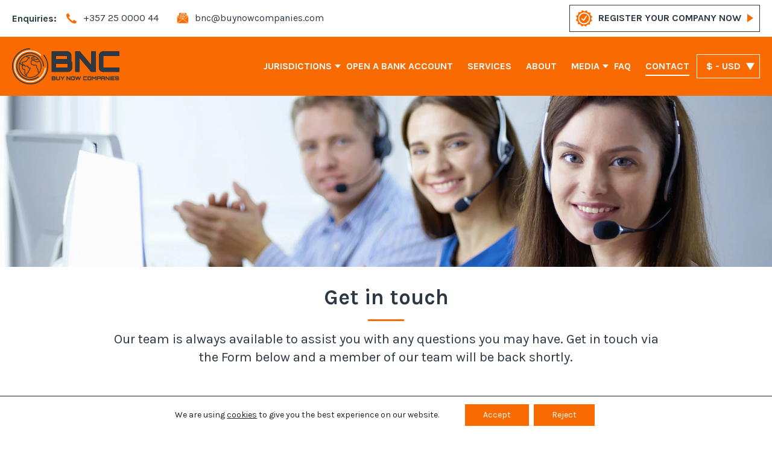

--- FILE ---
content_type: text/html; charset=UTF-8
request_url: https://buynowcompanies.com/get-in-touch/
body_size: 17744
content:
<!DOCTYPE html>
<html lang="en-GB">

<head>
	<meta charset="UTF-8">
	<meta name="viewport" content="width=device-width, initial-scale=1, maximum-scale=1,user-scalable=0"/>
	<title>
		Get in touch - BNC Buy Now Companies	</title>
	<meta name="apple-mobile-web-app-capable" content="yes">
	<meta name="theme-color" content="#f96b00" />
		<link rel="shortcut icon" href="https://buynowcompanies.com/wp-content/uploads/2020/01/favicon.png" />
		<script>
		var templatePath = 'https://buynowcompanies.com/wp-content/themes/bnc-theme/assets';
		var ajaxUrl = 'https://buynowcompanies.com/wp-admin/admin-ajax.php';
	</script>
	<meta name='robots' content='index, follow, max-image-preview:large, max-snippet:-1, max-video-preview:-1' />

	<!-- This site is optimized with the Yoast SEO plugin v26.7 - https://yoast.com/wordpress/plugins/seo/ -->
	<title>Get in touch - BNC Buy Now Companies</title>
	<link rel="canonical" href="https://buynowcompanies.com/get-in-touch/" />
	<meta property="og:locale" content="en_GB" />
	<meta property="og:type" content="article" />
	<meta property="og:title" content="Get in touch - BNC Buy Now Companies" />
	<meta property="og:description" content="Global Offices Driadon 1,1st Floor,6041 Larnaca, Cyprus +357 25 0000 44 bnc@buynowcompanies.com Follow us on:" />
	<meta property="og:url" content="https://buynowcompanies.com/get-in-touch/" />
	<meta property="og:site_name" content="BNC Buy Now Companies" />
	<meta property="article:modified_time" content="2023-10-16T11:22:11+00:00" />
	<meta property="og:image" content="https://buynowcompanies.com/wp-content/uploads/2020/04/location-image.jpg" />
	<meta property="og:image:width" content="960" />
	<meta property="og:image:height" content="720" />
	<meta property="og:image:type" content="image/jpeg" />
	<meta name="twitter:card" content="summary_large_image" />
	<meta name="twitter:label1" content="Estimated reading time" />
	<meta name="twitter:data1" content="1 minute" />
	<script type="application/ld+json" class="yoast-schema-graph">{"@context":"https://schema.org","@graph":[{"@type":"WebPage","@id":"https://buynowcompanies.com/get-in-touch/","url":"https://buynowcompanies.com/get-in-touch/","name":"Get in touch - BNC Buy Now Companies","isPartOf":{"@id":"https://buynowcompanies.com/#website"},"primaryImageOfPage":{"@id":"https://buynowcompanies.com/get-in-touch/#primaryimage"},"image":{"@id":"https://buynowcompanies.com/get-in-touch/#primaryimage"},"thumbnailUrl":"https://buynowcompanies.com/wp-content/uploads/2020/04/location-image.jpg","datePublished":"2020-02-06T15:27:00+00:00","dateModified":"2023-10-16T11:22:11+00:00","breadcrumb":{"@id":"https://buynowcompanies.com/get-in-touch/#breadcrumb"},"inLanguage":"en-GB","potentialAction":[{"@type":"ReadAction","target":["https://buynowcompanies.com/get-in-touch/"]}]},{"@type":"ImageObject","inLanguage":"en-GB","@id":"https://buynowcompanies.com/get-in-touch/#primaryimage","url":"https://buynowcompanies.com/wp-content/uploads/2020/04/location-image.jpg","contentUrl":"https://buynowcompanies.com/wp-content/uploads/2020/04/location-image.jpg","width":960,"height":720},{"@type":"BreadcrumbList","@id":"https://buynowcompanies.com/get-in-touch/#breadcrumb","itemListElement":[{"@type":"ListItem","position":1,"name":"Home","item":"https://buynowcompanies.com/"},{"@type":"ListItem","position":2,"name":"Get in touch"}]},{"@type":"WebSite","@id":"https://buynowcompanies.com/#website","url":"https://buynowcompanies.com/","name":"BNC","description":"","potentialAction":[{"@type":"SearchAction","target":{"@type":"EntryPoint","urlTemplate":"https://buynowcompanies.com/?s={search_term_string}"},"query-input":{"@type":"PropertyValueSpecification","valueRequired":true,"valueName":"search_term_string"}}],"inLanguage":"en-GB"}]}</script>
	<!-- / Yoast SEO plugin. -->


<link rel="alternate" title="oEmbed (JSON)" type="application/json+oembed" href="https://buynowcompanies.com/wp-json/oembed/1.0/embed?url=https%3A%2F%2Fbuynowcompanies.com%2Fget-in-touch%2F" />
<link rel="alternate" title="oEmbed (XML)" type="text/xml+oembed" href="https://buynowcompanies.com/wp-json/oembed/1.0/embed?url=https%3A%2F%2Fbuynowcompanies.com%2Fget-in-touch%2F&#038;format=xml" />
<style id='wp-img-auto-sizes-contain-inline-css' type='text/css'>
img:is([sizes=auto i],[sizes^="auto," i]){contain-intrinsic-size:3000px 1500px}
/*# sourceURL=wp-img-auto-sizes-contain-inline-css */
</style>
<style id='wp-block-library-inline-css' type='text/css'>
:root{--wp-block-synced-color:#7a00df;--wp-block-synced-color--rgb:122,0,223;--wp-bound-block-color:var(--wp-block-synced-color);--wp-editor-canvas-background:#ddd;--wp-admin-theme-color:#007cba;--wp-admin-theme-color--rgb:0,124,186;--wp-admin-theme-color-darker-10:#006ba1;--wp-admin-theme-color-darker-10--rgb:0,107,160.5;--wp-admin-theme-color-darker-20:#005a87;--wp-admin-theme-color-darker-20--rgb:0,90,135;--wp-admin-border-width-focus:2px}@media (min-resolution:192dpi){:root{--wp-admin-border-width-focus:1.5px}}.wp-element-button{cursor:pointer}:root .has-very-light-gray-background-color{background-color:#eee}:root .has-very-dark-gray-background-color{background-color:#313131}:root .has-very-light-gray-color{color:#eee}:root .has-very-dark-gray-color{color:#313131}:root .has-vivid-green-cyan-to-vivid-cyan-blue-gradient-background{background:linear-gradient(135deg,#00d084,#0693e3)}:root .has-purple-crush-gradient-background{background:linear-gradient(135deg,#34e2e4,#4721fb 50%,#ab1dfe)}:root .has-hazy-dawn-gradient-background{background:linear-gradient(135deg,#faaca8,#dad0ec)}:root .has-subdued-olive-gradient-background{background:linear-gradient(135deg,#fafae1,#67a671)}:root .has-atomic-cream-gradient-background{background:linear-gradient(135deg,#fdd79a,#004a59)}:root .has-nightshade-gradient-background{background:linear-gradient(135deg,#330968,#31cdcf)}:root .has-midnight-gradient-background{background:linear-gradient(135deg,#020381,#2874fc)}:root{--wp--preset--font-size--normal:16px;--wp--preset--font-size--huge:42px}.has-regular-font-size{font-size:1em}.has-larger-font-size{font-size:2.625em}.has-normal-font-size{font-size:var(--wp--preset--font-size--normal)}.has-huge-font-size{font-size:var(--wp--preset--font-size--huge)}.has-text-align-center{text-align:center}.has-text-align-left{text-align:left}.has-text-align-right{text-align:right}.has-fit-text{white-space:nowrap!important}#end-resizable-editor-section{display:none}.aligncenter{clear:both}.items-justified-left{justify-content:flex-start}.items-justified-center{justify-content:center}.items-justified-right{justify-content:flex-end}.items-justified-space-between{justify-content:space-between}.screen-reader-text{border:0;clip-path:inset(50%);height:1px;margin:-1px;overflow:hidden;padding:0;position:absolute;width:1px;word-wrap:normal!important}.screen-reader-text:focus{background-color:#ddd;clip-path:none;color:#444;display:block;font-size:1em;height:auto;left:5px;line-height:normal;padding:15px 23px 14px;text-decoration:none;top:5px;width:auto;z-index:100000}html :where(.has-border-color){border-style:solid}html :where([style*=border-top-color]){border-top-style:solid}html :where([style*=border-right-color]){border-right-style:solid}html :where([style*=border-bottom-color]){border-bottom-style:solid}html :where([style*=border-left-color]){border-left-style:solid}html :where([style*=border-width]){border-style:solid}html :where([style*=border-top-width]){border-top-style:solid}html :where([style*=border-right-width]){border-right-style:solid}html :where([style*=border-bottom-width]){border-bottom-style:solid}html :where([style*=border-left-width]){border-left-style:solid}html :where(img[class*=wp-image-]){height:auto;max-width:100%}:where(figure){margin:0 0 1em}html :where(.is-position-sticky){--wp-admin--admin-bar--position-offset:var(--wp-admin--admin-bar--height,0px)}@media screen and (max-width:600px){html :where(.is-position-sticky){--wp-admin--admin-bar--position-offset:0px}}

/*# sourceURL=wp-block-library-inline-css */
</style><style id='wp-block-columns-inline-css' type='text/css'>
.wp-block-columns{box-sizing:border-box;display:flex;flex-wrap:wrap!important}@media (min-width:782px){.wp-block-columns{flex-wrap:nowrap!important}}.wp-block-columns{align-items:normal!important}.wp-block-columns.are-vertically-aligned-top{align-items:flex-start}.wp-block-columns.are-vertically-aligned-center{align-items:center}.wp-block-columns.are-vertically-aligned-bottom{align-items:flex-end}@media (max-width:781px){.wp-block-columns:not(.is-not-stacked-on-mobile)>.wp-block-column{flex-basis:100%!important}}@media (min-width:782px){.wp-block-columns:not(.is-not-stacked-on-mobile)>.wp-block-column{flex-basis:0;flex-grow:1}.wp-block-columns:not(.is-not-stacked-on-mobile)>.wp-block-column[style*=flex-basis]{flex-grow:0}}.wp-block-columns.is-not-stacked-on-mobile{flex-wrap:nowrap!important}.wp-block-columns.is-not-stacked-on-mobile>.wp-block-column{flex-basis:0;flex-grow:1}.wp-block-columns.is-not-stacked-on-mobile>.wp-block-column[style*=flex-basis]{flex-grow:0}:where(.wp-block-columns){margin-bottom:1.75em}:where(.wp-block-columns.has-background){padding:1.25em 2.375em}.wp-block-column{flex-grow:1;min-width:0;overflow-wrap:break-word;word-break:break-word}.wp-block-column.is-vertically-aligned-top{align-self:flex-start}.wp-block-column.is-vertically-aligned-center{align-self:center}.wp-block-column.is-vertically-aligned-bottom{align-self:flex-end}.wp-block-column.is-vertically-aligned-stretch{align-self:stretch}.wp-block-column.is-vertically-aligned-bottom,.wp-block-column.is-vertically-aligned-center,.wp-block-column.is-vertically-aligned-top{width:100%}
/*# sourceURL=https://buynowcompanies.com/wp-includes/blocks/columns/style.min.css */
</style>
<style id='global-styles-inline-css' type='text/css'>
:root{--wp--preset--aspect-ratio--square: 1;--wp--preset--aspect-ratio--4-3: 4/3;--wp--preset--aspect-ratio--3-4: 3/4;--wp--preset--aspect-ratio--3-2: 3/2;--wp--preset--aspect-ratio--2-3: 2/3;--wp--preset--aspect-ratio--16-9: 16/9;--wp--preset--aspect-ratio--9-16: 9/16;--wp--preset--color--black: #000000;--wp--preset--color--cyan-bluish-gray: #abb8c3;--wp--preset--color--white: #ffffff;--wp--preset--color--pale-pink: #f78da7;--wp--preset--color--vivid-red: #cf2e2e;--wp--preset--color--luminous-vivid-orange: #ff6900;--wp--preset--color--luminous-vivid-amber: #fcb900;--wp--preset--color--light-green-cyan: #7bdcb5;--wp--preset--color--vivid-green-cyan: #00d084;--wp--preset--color--pale-cyan-blue: #8ed1fc;--wp--preset--color--vivid-cyan-blue: #0693e3;--wp--preset--color--vivid-purple: #9b51e0;--wp--preset--gradient--vivid-cyan-blue-to-vivid-purple: linear-gradient(135deg,rgb(6,147,227) 0%,rgb(155,81,224) 100%);--wp--preset--gradient--light-green-cyan-to-vivid-green-cyan: linear-gradient(135deg,rgb(122,220,180) 0%,rgb(0,208,130) 100%);--wp--preset--gradient--luminous-vivid-amber-to-luminous-vivid-orange: linear-gradient(135deg,rgb(252,185,0) 0%,rgb(255,105,0) 100%);--wp--preset--gradient--luminous-vivid-orange-to-vivid-red: linear-gradient(135deg,rgb(255,105,0) 0%,rgb(207,46,46) 100%);--wp--preset--gradient--very-light-gray-to-cyan-bluish-gray: linear-gradient(135deg,rgb(238,238,238) 0%,rgb(169,184,195) 100%);--wp--preset--gradient--cool-to-warm-spectrum: linear-gradient(135deg,rgb(74,234,220) 0%,rgb(151,120,209) 20%,rgb(207,42,186) 40%,rgb(238,44,130) 60%,rgb(251,105,98) 80%,rgb(254,248,76) 100%);--wp--preset--gradient--blush-light-purple: linear-gradient(135deg,rgb(255,206,236) 0%,rgb(152,150,240) 100%);--wp--preset--gradient--blush-bordeaux: linear-gradient(135deg,rgb(254,205,165) 0%,rgb(254,45,45) 50%,rgb(107,0,62) 100%);--wp--preset--gradient--luminous-dusk: linear-gradient(135deg,rgb(255,203,112) 0%,rgb(199,81,192) 50%,rgb(65,88,208) 100%);--wp--preset--gradient--pale-ocean: linear-gradient(135deg,rgb(255,245,203) 0%,rgb(182,227,212) 50%,rgb(51,167,181) 100%);--wp--preset--gradient--electric-grass: linear-gradient(135deg,rgb(202,248,128) 0%,rgb(113,206,126) 100%);--wp--preset--gradient--midnight: linear-gradient(135deg,rgb(2,3,129) 0%,rgb(40,116,252) 100%);--wp--preset--font-size--small: 13px;--wp--preset--font-size--medium: 20px;--wp--preset--font-size--large: 36px;--wp--preset--font-size--x-large: 42px;--wp--preset--spacing--20: 0.44rem;--wp--preset--spacing--30: 0.67rem;--wp--preset--spacing--40: 1rem;--wp--preset--spacing--50: 1.5rem;--wp--preset--spacing--60: 2.25rem;--wp--preset--spacing--70: 3.38rem;--wp--preset--spacing--80: 5.06rem;--wp--preset--shadow--natural: 6px 6px 9px rgba(0, 0, 0, 0.2);--wp--preset--shadow--deep: 12px 12px 50px rgba(0, 0, 0, 0.4);--wp--preset--shadow--sharp: 6px 6px 0px rgba(0, 0, 0, 0.2);--wp--preset--shadow--outlined: 6px 6px 0px -3px rgb(255, 255, 255), 6px 6px rgb(0, 0, 0);--wp--preset--shadow--crisp: 6px 6px 0px rgb(0, 0, 0);}:where(.is-layout-flex){gap: 0.5em;}:where(.is-layout-grid){gap: 0.5em;}body .is-layout-flex{display: flex;}.is-layout-flex{flex-wrap: wrap;align-items: center;}.is-layout-flex > :is(*, div){margin: 0;}body .is-layout-grid{display: grid;}.is-layout-grid > :is(*, div){margin: 0;}:where(.wp-block-columns.is-layout-flex){gap: 2em;}:where(.wp-block-columns.is-layout-grid){gap: 2em;}:where(.wp-block-post-template.is-layout-flex){gap: 1.25em;}:where(.wp-block-post-template.is-layout-grid){gap: 1.25em;}.has-black-color{color: var(--wp--preset--color--black) !important;}.has-cyan-bluish-gray-color{color: var(--wp--preset--color--cyan-bluish-gray) !important;}.has-white-color{color: var(--wp--preset--color--white) !important;}.has-pale-pink-color{color: var(--wp--preset--color--pale-pink) !important;}.has-vivid-red-color{color: var(--wp--preset--color--vivid-red) !important;}.has-luminous-vivid-orange-color{color: var(--wp--preset--color--luminous-vivid-orange) !important;}.has-luminous-vivid-amber-color{color: var(--wp--preset--color--luminous-vivid-amber) !important;}.has-light-green-cyan-color{color: var(--wp--preset--color--light-green-cyan) !important;}.has-vivid-green-cyan-color{color: var(--wp--preset--color--vivid-green-cyan) !important;}.has-pale-cyan-blue-color{color: var(--wp--preset--color--pale-cyan-blue) !important;}.has-vivid-cyan-blue-color{color: var(--wp--preset--color--vivid-cyan-blue) !important;}.has-vivid-purple-color{color: var(--wp--preset--color--vivid-purple) !important;}.has-black-background-color{background-color: var(--wp--preset--color--black) !important;}.has-cyan-bluish-gray-background-color{background-color: var(--wp--preset--color--cyan-bluish-gray) !important;}.has-white-background-color{background-color: var(--wp--preset--color--white) !important;}.has-pale-pink-background-color{background-color: var(--wp--preset--color--pale-pink) !important;}.has-vivid-red-background-color{background-color: var(--wp--preset--color--vivid-red) !important;}.has-luminous-vivid-orange-background-color{background-color: var(--wp--preset--color--luminous-vivid-orange) !important;}.has-luminous-vivid-amber-background-color{background-color: var(--wp--preset--color--luminous-vivid-amber) !important;}.has-light-green-cyan-background-color{background-color: var(--wp--preset--color--light-green-cyan) !important;}.has-vivid-green-cyan-background-color{background-color: var(--wp--preset--color--vivid-green-cyan) !important;}.has-pale-cyan-blue-background-color{background-color: var(--wp--preset--color--pale-cyan-blue) !important;}.has-vivid-cyan-blue-background-color{background-color: var(--wp--preset--color--vivid-cyan-blue) !important;}.has-vivid-purple-background-color{background-color: var(--wp--preset--color--vivid-purple) !important;}.has-black-border-color{border-color: var(--wp--preset--color--black) !important;}.has-cyan-bluish-gray-border-color{border-color: var(--wp--preset--color--cyan-bluish-gray) !important;}.has-white-border-color{border-color: var(--wp--preset--color--white) !important;}.has-pale-pink-border-color{border-color: var(--wp--preset--color--pale-pink) !important;}.has-vivid-red-border-color{border-color: var(--wp--preset--color--vivid-red) !important;}.has-luminous-vivid-orange-border-color{border-color: var(--wp--preset--color--luminous-vivid-orange) !important;}.has-luminous-vivid-amber-border-color{border-color: var(--wp--preset--color--luminous-vivid-amber) !important;}.has-light-green-cyan-border-color{border-color: var(--wp--preset--color--light-green-cyan) !important;}.has-vivid-green-cyan-border-color{border-color: var(--wp--preset--color--vivid-green-cyan) !important;}.has-pale-cyan-blue-border-color{border-color: var(--wp--preset--color--pale-cyan-blue) !important;}.has-vivid-cyan-blue-border-color{border-color: var(--wp--preset--color--vivid-cyan-blue) !important;}.has-vivid-purple-border-color{border-color: var(--wp--preset--color--vivid-purple) !important;}.has-vivid-cyan-blue-to-vivid-purple-gradient-background{background: var(--wp--preset--gradient--vivid-cyan-blue-to-vivid-purple) !important;}.has-light-green-cyan-to-vivid-green-cyan-gradient-background{background: var(--wp--preset--gradient--light-green-cyan-to-vivid-green-cyan) !important;}.has-luminous-vivid-amber-to-luminous-vivid-orange-gradient-background{background: var(--wp--preset--gradient--luminous-vivid-amber-to-luminous-vivid-orange) !important;}.has-luminous-vivid-orange-to-vivid-red-gradient-background{background: var(--wp--preset--gradient--luminous-vivid-orange-to-vivid-red) !important;}.has-very-light-gray-to-cyan-bluish-gray-gradient-background{background: var(--wp--preset--gradient--very-light-gray-to-cyan-bluish-gray) !important;}.has-cool-to-warm-spectrum-gradient-background{background: var(--wp--preset--gradient--cool-to-warm-spectrum) !important;}.has-blush-light-purple-gradient-background{background: var(--wp--preset--gradient--blush-light-purple) !important;}.has-blush-bordeaux-gradient-background{background: var(--wp--preset--gradient--blush-bordeaux) !important;}.has-luminous-dusk-gradient-background{background: var(--wp--preset--gradient--luminous-dusk) !important;}.has-pale-ocean-gradient-background{background: var(--wp--preset--gradient--pale-ocean) !important;}.has-electric-grass-gradient-background{background: var(--wp--preset--gradient--electric-grass) !important;}.has-midnight-gradient-background{background: var(--wp--preset--gradient--midnight) !important;}.has-small-font-size{font-size: var(--wp--preset--font-size--small) !important;}.has-medium-font-size{font-size: var(--wp--preset--font-size--medium) !important;}.has-large-font-size{font-size: var(--wp--preset--font-size--large) !important;}.has-x-large-font-size{font-size: var(--wp--preset--font-size--x-large) !important;}
:where(.wp-block-columns.is-layout-flex){gap: 2em;}:where(.wp-block-columns.is-layout-grid){gap: 2em;}
/*# sourceURL=global-styles-inline-css */
</style>
<style id='core-block-supports-inline-css' type='text/css'>
.wp-container-core-columns-is-layout-9d6595d7{flex-wrap:nowrap;}
/*# sourceURL=core-block-supports-inline-css */
</style>

<style id='classic-theme-styles-inline-css' type='text/css'>
/*! This file is auto-generated */
.wp-block-button__link{color:#fff;background-color:#32373c;border-radius:9999px;box-shadow:none;text-decoration:none;padding:calc(.667em + 2px) calc(1.333em + 2px);font-size:1.125em}.wp-block-file__button{background:#32373c;color:#fff;text-decoration:none}
/*# sourceURL=/wp-includes/css/classic-themes.min.css */
</style>
<link rel='stylesheet' id='contact-form-7-css' href='https://buynowcompanies.com/wp-content/plugins/contact-form-7/includes/css/styles.css?ver=6.1.4' type='text/css' media='all' />
<style id='plvt-view-transitions-inline-css' type='text/css'>
@view-transition { navigation: auto; }
@media (prefers-reduced-motion: no-preference) {@property --plvt-view-transition-animation-wipe-angle{syntax:"<angle>";initial-value:270deg;inherits:false}@property --plvt-view-transition-animation-wipe-progress{syntax:"<number>";initial-value:0;inherits:false}@property --plvt-view-transition-animation-duration{syntax:"<time>";initial-value:1s;inherits:false}@keyframes plvt-view-transition-animation-wipe-new{0%{--plvt-view-transition-animation-wipe-progress:0}to{--plvt-view-transition-animation-wipe-progress:1}}::view-transition-new(*),::view-transition-old(*){backface-visibility:hidden;mix-blend-mode:normal}::view-transition-old(root){animation:none var(--plvt-view-transition-animation-duration) cubic-bezier(.45,0,.35,1);animation-delay:0s;animation-fill-mode:both;opacity:1;transform:none}::view-transition-new(root){animation:plvt-view-transition-animation-wipe-new var(--plvt-view-transition-animation-duration) cubic-bezier(.45,0,.35,1);animation-fill-mode:both;-webkit-mask-image:linear-gradient(var(--plvt-view-transition-animation-wipe-angle),#000 calc(-70% + 170%*var(--plvt-view-transition-animation-wipe-progress, 0)),transparent calc(170%*var(--plvt-view-transition-animation-wipe-progress, 0)));mask-image:linear-gradient(var(--plvt-view-transition-animation-wipe-angle),#000 calc(-70% + 170%*var(--plvt-view-transition-animation-wipe-progress, 0)),transparent calc(170%*var(--plvt-view-transition-animation-wipe-progress, 0)));opacity:1;transform:none}::view-transition-new(root) { --plvt-view-transition-animation-wipe-angle: 180deg; }::view-transition-group(*) { --plvt-view-transition-animation-duration: 0.4s; }}
/*# sourceURL=plvt-view-transitions-inline-css */
</style>
<link rel='stylesheet' id='main-style-css' href='https://buynowcompanies.com/wp-content/themes/bnc-theme/assets/css/main.min.css' type='text/css' media='all' />
<link rel='stylesheet' id='theme-style-css' href='https://buynowcompanies.com/wp-content/themes/bnc-theme/style.css' type='text/css' media='all' />
<link rel='stylesheet' id='intlTelInput-style-css' href='https://buynowcompanies.com/wp-content/themes/bnc-theme/assets/css/intlTelInput.min.css' type='text/css' media='all' />
<link rel='stylesheet' id='gdpr_cc_addon_frontend-css' href='https://buynowcompanies.com/wp-content/plugins/gdpr-cookie-compliance-addon-developer/assets/css/gdpr_cc_addon.css?ver=2.0.1' type='text/css' media='all' />
<link rel='stylesheet' id='moove_gdpr_frontend-css' href='https://buynowcompanies.com/wp-content/plugins/gdpr-cookie-compliance/dist/styles/gdpr-main-nf.css?ver=5.0.9' type='text/css' media='all' />
<style id='moove_gdpr_frontend-inline-css' type='text/css'>
				#moove_gdpr_cookie_modal .moove-gdpr-modal-content .moove-gdpr-tab-main h3.tab-title, 
				#moove_gdpr_cookie_modal .moove-gdpr-modal-content .moove-gdpr-tab-main span.tab-title,
				#moove_gdpr_cookie_modal .moove-gdpr-modal-content .moove-gdpr-modal-left-content #moove-gdpr-menu li a, 
				#moove_gdpr_cookie_modal .moove-gdpr-modal-content .moove-gdpr-modal-left-content #moove-gdpr-menu li button,
				#moove_gdpr_cookie_modal .moove-gdpr-modal-content .moove-gdpr-modal-left-content .moove-gdpr-branding-cnt a,
				#moove_gdpr_cookie_modal .moove-gdpr-modal-content .moove-gdpr-modal-footer-content .moove-gdpr-button-holder a.mgbutton, 
				#moove_gdpr_cookie_modal .moove-gdpr-modal-content .moove-gdpr-modal-footer-content .moove-gdpr-button-holder button.mgbutton,
				#moove_gdpr_cookie_modal .cookie-switch .cookie-slider:after, 
				#moove_gdpr_cookie_modal .cookie-switch .slider:after, 
				#moove_gdpr_cookie_modal .switch .cookie-slider:after, 
				#moove_gdpr_cookie_modal .switch .slider:after,
				#moove_gdpr_cookie_info_bar .moove-gdpr-info-bar-container .moove-gdpr-info-bar-content p, 
				#moove_gdpr_cookie_info_bar .moove-gdpr-info-bar-container .moove-gdpr-info-bar-content p a,
				#moove_gdpr_cookie_info_bar .moove-gdpr-info-bar-container .moove-gdpr-info-bar-content a.mgbutton, 
				#moove_gdpr_cookie_info_bar .moove-gdpr-info-bar-container .moove-gdpr-info-bar-content button.mgbutton,
				#moove_gdpr_cookie_modal .moove-gdpr-modal-content .moove-gdpr-tab-main .moove-gdpr-tab-main-content h1, 
				#moove_gdpr_cookie_modal .moove-gdpr-modal-content .moove-gdpr-tab-main .moove-gdpr-tab-main-content h2, 
				#moove_gdpr_cookie_modal .moove-gdpr-modal-content .moove-gdpr-tab-main .moove-gdpr-tab-main-content h3, 
				#moove_gdpr_cookie_modal .moove-gdpr-modal-content .moove-gdpr-tab-main .moove-gdpr-tab-main-content h4, 
				#moove_gdpr_cookie_modal .moove-gdpr-modal-content .moove-gdpr-tab-main .moove-gdpr-tab-main-content h5, 
				#moove_gdpr_cookie_modal .moove-gdpr-modal-content .moove-gdpr-tab-main .moove-gdpr-tab-main-content h6,
				#moove_gdpr_cookie_modal .moove-gdpr-modal-content.moove_gdpr_modal_theme_v2 .moove-gdpr-modal-title .tab-title,
				#moove_gdpr_cookie_modal .moove-gdpr-modal-content.moove_gdpr_modal_theme_v2 .moove-gdpr-tab-main h3.tab-title, 
				#moove_gdpr_cookie_modal .moove-gdpr-modal-content.moove_gdpr_modal_theme_v2 .moove-gdpr-tab-main span.tab-title,
				#moove_gdpr_cookie_modal .moove-gdpr-modal-content.moove_gdpr_modal_theme_v2 .moove-gdpr-branding-cnt a {
					font-weight: inherit				}
			#moove_gdpr_cookie_modal,#moove_gdpr_cookie_info_bar,.gdpr_cookie_settings_shortcode_content{font-family:inherit}#moove_gdpr_save_popup_settings_button{background-color:#373737;color:#fff}#moove_gdpr_save_popup_settings_button:hover{background-color:#000}#moove_gdpr_cookie_info_bar .moove-gdpr-info-bar-container .moove-gdpr-info-bar-content a.mgbutton,#moove_gdpr_cookie_info_bar .moove-gdpr-info-bar-container .moove-gdpr-info-bar-content button.mgbutton{background-color:#f96b00}#moove_gdpr_cookie_modal .moove-gdpr-modal-content .moove-gdpr-modal-footer-content .moove-gdpr-button-holder a.mgbutton,#moove_gdpr_cookie_modal .moove-gdpr-modal-content .moove-gdpr-modal-footer-content .moove-gdpr-button-holder button.mgbutton,.gdpr_cookie_settings_shortcode_content .gdpr-shr-button.button-green{background-color:#f96b00;border-color:#f96b00}#moove_gdpr_cookie_modal .moove-gdpr-modal-content .moove-gdpr-modal-footer-content .moove-gdpr-button-holder a.mgbutton:hover,#moove_gdpr_cookie_modal .moove-gdpr-modal-content .moove-gdpr-modal-footer-content .moove-gdpr-button-holder button.mgbutton:hover,.gdpr_cookie_settings_shortcode_content .gdpr-shr-button.button-green:hover{background-color:#fff;color:#f96b00}#moove_gdpr_cookie_modal .moove-gdpr-modal-content .moove-gdpr-modal-close i,#moove_gdpr_cookie_modal .moove-gdpr-modal-content .moove-gdpr-modal-close span.gdpr-icon{background-color:#f96b00;border:1px solid #f96b00}#moove_gdpr_cookie_info_bar span.moove-gdpr-infobar-allow-all.focus-g,#moove_gdpr_cookie_info_bar span.moove-gdpr-infobar-allow-all:focus,#moove_gdpr_cookie_info_bar button.moove-gdpr-infobar-allow-all.focus-g,#moove_gdpr_cookie_info_bar button.moove-gdpr-infobar-allow-all:focus,#moove_gdpr_cookie_info_bar span.moove-gdpr-infobar-reject-btn.focus-g,#moove_gdpr_cookie_info_bar span.moove-gdpr-infobar-reject-btn:focus,#moove_gdpr_cookie_info_bar button.moove-gdpr-infobar-reject-btn.focus-g,#moove_gdpr_cookie_info_bar button.moove-gdpr-infobar-reject-btn:focus,#moove_gdpr_cookie_info_bar span.change-settings-button.focus-g,#moove_gdpr_cookie_info_bar span.change-settings-button:focus,#moove_gdpr_cookie_info_bar button.change-settings-button.focus-g,#moove_gdpr_cookie_info_bar button.change-settings-button:focus{-webkit-box-shadow:0 0 1px 3px #f96b00;-moz-box-shadow:0 0 1px 3px #f96b00;box-shadow:0 0 1px 3px #f96b00}#moove_gdpr_cookie_modal .moove-gdpr-modal-content .moove-gdpr-modal-close i:hover,#moove_gdpr_cookie_modal .moove-gdpr-modal-content .moove-gdpr-modal-close span.gdpr-icon:hover,#moove_gdpr_cookie_info_bar span[data-href]>u.change-settings-button{color:#f96b00}#moove_gdpr_cookie_modal .moove-gdpr-modal-content .moove-gdpr-modal-left-content #moove-gdpr-menu li.menu-item-selected a span.gdpr-icon,#moove_gdpr_cookie_modal .moove-gdpr-modal-content .moove-gdpr-modal-left-content #moove-gdpr-menu li.menu-item-selected button span.gdpr-icon{color:inherit}#moove_gdpr_cookie_modal .moove-gdpr-modal-content .moove-gdpr-modal-left-content #moove-gdpr-menu li a span.gdpr-icon,#moove_gdpr_cookie_modal .moove-gdpr-modal-content .moove-gdpr-modal-left-content #moove-gdpr-menu li button span.gdpr-icon{color:inherit}#moove_gdpr_cookie_modal .gdpr-acc-link{line-height:0;font-size:0;color:transparent;position:absolute}#moove_gdpr_cookie_modal .moove-gdpr-modal-content .moove-gdpr-modal-close:hover i,#moove_gdpr_cookie_modal .moove-gdpr-modal-content .moove-gdpr-modal-left-content #moove-gdpr-menu li a,#moove_gdpr_cookie_modal .moove-gdpr-modal-content .moove-gdpr-modal-left-content #moove-gdpr-menu li button,#moove_gdpr_cookie_modal .moove-gdpr-modal-content .moove-gdpr-modal-left-content #moove-gdpr-menu li button i,#moove_gdpr_cookie_modal .moove-gdpr-modal-content .moove-gdpr-modal-left-content #moove-gdpr-menu li a i,#moove_gdpr_cookie_modal .moove-gdpr-modal-content .moove-gdpr-tab-main .moove-gdpr-tab-main-content a:hover,#moove_gdpr_cookie_info_bar.moove-gdpr-dark-scheme .moove-gdpr-info-bar-container .moove-gdpr-info-bar-content a.mgbutton:hover,#moove_gdpr_cookie_info_bar.moove-gdpr-dark-scheme .moove-gdpr-info-bar-container .moove-gdpr-info-bar-content button.mgbutton:hover,#moove_gdpr_cookie_info_bar.moove-gdpr-dark-scheme .moove-gdpr-info-bar-container .moove-gdpr-info-bar-content a:hover,#moove_gdpr_cookie_info_bar.moove-gdpr-dark-scheme .moove-gdpr-info-bar-container .moove-gdpr-info-bar-content button:hover,#moove_gdpr_cookie_info_bar.moove-gdpr-dark-scheme .moove-gdpr-info-bar-container .moove-gdpr-info-bar-content span.change-settings-button:hover,#moove_gdpr_cookie_info_bar.moove-gdpr-dark-scheme .moove-gdpr-info-bar-container .moove-gdpr-info-bar-content button.change-settings-button:hover,#moove_gdpr_cookie_info_bar.moove-gdpr-dark-scheme .moove-gdpr-info-bar-container .moove-gdpr-info-bar-content u.change-settings-button:hover,#moove_gdpr_cookie_info_bar span[data-href]>u.change-settings-button,#moove_gdpr_cookie_info_bar.moove-gdpr-dark-scheme .moove-gdpr-info-bar-container .moove-gdpr-info-bar-content a.mgbutton.focus-g,#moove_gdpr_cookie_info_bar.moove-gdpr-dark-scheme .moove-gdpr-info-bar-container .moove-gdpr-info-bar-content button.mgbutton.focus-g,#moove_gdpr_cookie_info_bar.moove-gdpr-dark-scheme .moove-gdpr-info-bar-container .moove-gdpr-info-bar-content a.focus-g,#moove_gdpr_cookie_info_bar.moove-gdpr-dark-scheme .moove-gdpr-info-bar-container .moove-gdpr-info-bar-content button.focus-g,#moove_gdpr_cookie_info_bar.moove-gdpr-dark-scheme .moove-gdpr-info-bar-container .moove-gdpr-info-bar-content a.mgbutton:focus,#moove_gdpr_cookie_info_bar.moove-gdpr-dark-scheme .moove-gdpr-info-bar-container .moove-gdpr-info-bar-content button.mgbutton:focus,#moove_gdpr_cookie_info_bar.moove-gdpr-dark-scheme .moove-gdpr-info-bar-container .moove-gdpr-info-bar-content a:focus,#moove_gdpr_cookie_info_bar.moove-gdpr-dark-scheme .moove-gdpr-info-bar-container .moove-gdpr-info-bar-content button:focus,#moove_gdpr_cookie_info_bar.moove-gdpr-dark-scheme .moove-gdpr-info-bar-container .moove-gdpr-info-bar-content span.change-settings-button.focus-g,span.change-settings-button:focus,button.change-settings-button.focus-g,button.change-settings-button:focus,#moove_gdpr_cookie_info_bar.moove-gdpr-dark-scheme .moove-gdpr-info-bar-container .moove-gdpr-info-bar-content u.change-settings-button.focus-g,#moove_gdpr_cookie_info_bar.moove-gdpr-dark-scheme .moove-gdpr-info-bar-container .moove-gdpr-info-bar-content u.change-settings-button:focus{color:#f96b00}#moove_gdpr_cookie_modal .moove-gdpr-branding.focus-g span,#moove_gdpr_cookie_modal .moove-gdpr-modal-content .moove-gdpr-tab-main a.focus-g,#moove_gdpr_cookie_modal .moove-gdpr-modal-content .moove-gdpr-tab-main .gdpr-cd-details-toggle.focus-g{color:#f96b00}#moove_gdpr_cookie_modal.gdpr_lightbox-hide{display:none}#moove_gdpr_cookie_info_bar.gdpr-full-screen-infobar .moove-gdpr-info-bar-container .moove-gdpr-info-bar-content .moove-gdpr-cookie-notice p a{color:#f96b00!important}#moove_gdpr_cookie_info_bar .moove-gdpr-info-bar-container .moove-gdpr-info-bar-content a.mgbutton,#moove_gdpr_cookie_info_bar .moove-gdpr-info-bar-container .moove-gdpr-info-bar-content button.mgbutton,#moove_gdpr_cookie_modal .moove-gdpr-modal-content .moove-gdpr-modal-footer-content .moove-gdpr-button-holder a.mgbutton,#moove_gdpr_cookie_modal .moove-gdpr-modal-content .moove-gdpr-modal-footer-content .moove-gdpr-button-holder button.mgbutton,.gdpr-shr-button,#moove_gdpr_cookie_info_bar .moove-gdpr-infobar-close-btn{border-radius:0}
/*# sourceURL=moove_gdpr_frontend-inline-css */
</style>
<link rel='stylesheet' id='wp-block-heading-css' href='https://buynowcompanies.com/wp-includes/blocks/heading/style.min.css?ver=6.9' type='text/css' media='all' />
<link rel='stylesheet' id='wp-block-paragraph-css' href='https://buynowcompanies.com/wp-includes/blocks/paragraph/style.min.css?ver=6.9' type='text/css' media='all' />
<script type="text/javascript" id="plvt-view-transitions-js-after">
/* <![CDATA[ */
window.plvtInitViewTransitions=n=>{if(!window.navigation||!("CSSViewTransitionRule"in window))return void window.console.warn("View transitions not loaded as the browser is lacking support.");const t=(t,o,i)=>{const e=n.animations||{};return[...e[t].useGlobalTransitionNames?Object.entries(n.globalTransitionNames||{}).map((([n,t])=>[o.querySelector(n),t])):[],...e[t].usePostTransitionNames&&i?Object.entries(n.postTransitionNames||{}).map((([n,t])=>[i.querySelector(n),t])):[]]},o=async(n,t)=>{for(const[t,o]of n)t&&(t.style.viewTransitionName=o);await t;for(const[t]of n)t&&(t.style.viewTransitionName="")},i=()=>n.postSelector?document.querySelector(n.postSelector):null,e=t=>{if(!n.postSelector)return null;const o=(i=n.postSelector,e='a[href="'+t+'"]',i.split(",").map((n=>n.trim()+" "+e)).join(","));var i,e;const s=document.querySelector(o);return s?s.closest(n.postSelector):null};window.addEventListener("pageswap",(n=>{if(n.viewTransition){const s="default";let a;n.viewTransition.types.add(s),document.body.classList.contains("single")?a=t(s,document.body,i()):(document.body.classList.contains("home")||document.body.classList.contains("blog")||document.body.classList.contains("archive"))&&(a=t(s,document.body,e(n.activation.entry.url))),a&&o(a,n.viewTransition.finished)}})),window.addEventListener("pagereveal",(n=>{if(n.viewTransition){const s="default";let a;n.viewTransition.types.add(s),document.body.classList.contains("single")?a=t(s,document.body,i()):(document.body.classList.contains("home")||document.body.classList.contains("archive"))&&(a=t(s,document.body,window.navigation.activation.from?e(window.navigation.activation.from.url):null)),a&&o(a,n.viewTransition.ready)}}))};
plvtInitViewTransitions( {"postSelector":".wp-block-post.post, article.post, body.single main","globalTransitionNames":{"header":"header","main":"main"},"postTransitionNames":{".wp-block-post-title, .entry-title":"post-title",".wp-post-image":"post-thumbnail",".wp-block-post-content, .entry-content":"post-content"},"animations":{"default":{"useGlobalTransitionNames":false,"usePostTransitionNames":true}}} )
//# sourceURL=plvt-view-transitions-js-after
/* ]]> */
</script>
<script type="text/javascript" src="https://buynowcompanies.com/wp-includes/js/jquery/jquery.min.js?ver=3.7.1" id="jquery-core-js"></script>
<script type="text/javascript" src="https://buynowcompanies.com/wp-includes/js/jquery/jquery-migrate.min.js?ver=3.4.1" id="jquery-migrate-js"></script>
<link rel="https://api.w.org/" href="https://buynowcompanies.com/wp-json/" /><link rel="alternate" title="JSON" type="application/json" href="https://buynowcompanies.com/wp-json/wp/v2/pages/459" /><link rel="EditURI" type="application/rsd+xml" title="RSD" href="https://buynowcompanies.com/xmlrpc.php?rsd" />
<meta name="generator" content="WordPress 6.9" />
<link rel='shortlink' href='https://buynowcompanies.com/?p=459' />
<meta name="generator" content="view-transitions 1.1.2">
								<script>
					// Define dataLayer and the gtag function.
					window.dataLayer = window.dataLayer || [];
					function gtag(){dataLayer.push(arguments);}

					// Set default consent to 'denied' as a placeholder
					// Determine actual values based on your own requirements
					gtag('consent', 'default', {
						'ad_storage': 'denied',
						'ad_user_data': 'denied',
						'ad_personalization': 'denied',
						'analytics_storage': 'denied',
						'personalization_storage': 'denied',
						'security_storage': 'denied',
						'functionality_storage': 'denied',
						'wait_for_update': '2000'
					});
				</script>

				<!-- Google Tag Manager -->
				<script>(function(w,d,s,l,i){w[l]=w[l]||[];w[l].push({'gtm.start':
				new Date().getTime(),event:'gtm.js'});var f=d.getElementsByTagName(s)[0],
				j=d.createElement(s),dl=l!='dataLayer'?'&l='+l:'';j.async=true;j.src=
				'https://www.googletagmanager.com/gtm.js?id='+i+dl;f.parentNode.insertBefore(j,f);
				})(window,document,'script','dataLayer','GTM-NKPFFHD');</script>
				<!-- End Google Tag Manager -->
							<meta name="generator" content="speculation-rules 1.6.0">
<link rel="icon" href="https://buynowcompanies.com/wp-content/uploads/2020/01/favicon.png" sizes="32x32" />
<link rel="icon" href="https://buynowcompanies.com/wp-content/uploads/2020/01/favicon.png" sizes="192x192" />
<link rel="apple-touch-icon" href="https://buynowcompanies.com/wp-content/uploads/2020/01/favicon.png" />
<meta name="msapplication-TileImage" content="https://buynowcompanies.com/wp-content/uploads/2020/01/favicon.png" />
</head>

<body class="wp-singular page-template page-template-page-templates page-template-template-contact page-template-page-templatestemplate-contact-php page page-id-459 wp-theme-bnc-theme">

<div class="page-title-to-fetch">Get in touch</div>

	<header>
				<div class="header-top">
			<div class="header-wrap">
				<div class="header-widget-area">
					<div id="text-2" class="widget head-widget widget_text"><h4 class="widget-title">Enquiries:</h4>			<div class="textwidget"><ul>
<li><a href="tel:+357 25 0000 44"><img decoding="async" class="alignnone size-full wp-image-49" role="img" src="https://buynowcompanies.com/wp-content/uploads/2020/01/call-icon.svg" alt="" width="19" height="18" /> <strong>+357 25 0000 44</strong></a></li>
<li><a href="mailto:bnc@buynowcompanies.com"><img decoding="async" class="alignnone size-full wp-image-48" role="img" src="https://buynowcompanies.com/wp-content/uploads/2020/01/mail-icon.svg" alt="" width="20" height="15" /> <strong>bnc@buynowcompanies.com</strong></a></li>
</ul>
</div>
		</div><div id="text-3" class="widget head-widget widget_text">			<div class="textwidget"><p><a href="https://buynowcompanies.com/register-your-company/" target="_blank" rel="noopener"><img decoding="async" class="alignnone size-full wp-image-7" src="https://buynowcompanies.com/wp-content/uploads/2020/01/tick-flower-icon.svg" alt="" width="27" height="27" />REGISTER YOUR COMPANY NOW</a></p>
</div>
		</div>				</div>
			</div>
		</div>
				<div class="main-header">
			<div class="header-wrap">
				<div class="main-header-wrap">
					<div class="logo-area">
						<a href="https://buynowcompanies.com/" title="BNC Buy Now Companies">
							
															<img src="https://buynowcompanies.com/wp-content/uploads/2020/01/logo.svg" alt="BNC Buy Now Companies">
													</a>
					</div>
					
					<div class="menu-right-main-area">
						<div class="main-header-right">
							<div class="menu-area">
								<ul id="menu-main-menu" class="menu-container"><li id="menu-item-1419" class="only-on-mobile menu-item menu-item-type-post_type menu-item-object-page menu-item-1419"><a href="https://buynowcompanies.com/register-your-company/"><span>REGISTER YOUR COMPANY</span></a></li>
<li id="menu-item-311" class="mega-menu sticky-menu-item menu-item menu-item-type-post_type menu-item-object-page menu-item-has-children menu-item-311"><a href="https://buynowcompanies.com/jurisdictions/"><span>JURISDICTIONS</span></a>
<ul class="sub-menu">
	<li id="menu-item-2014" class="menu-item menu-item-type-post_type menu-item-object-jurisdictions menu-item-2014"><a href="https://buynowcompanies.com/jurisdictions/andorra/"><span>Andorra Company Registration</span></a></li>
	<li id="menu-item-2016" class="menu-item menu-item-type-post_type menu-item-object-jurisdictions menu-item-2016"><a href="https://buynowcompanies.com/jurisdictions/bahamas/"><span>Bahamas Company Registration</span></a></li>
	<li id="menu-item-2017" class="menu-item menu-item-type-post_type menu-item-object-jurisdictions menu-item-2017"><a href="https://buynowcompanies.com/jurisdictions/bulgaria/"><span>Bulgaria Company Registration</span></a></li>
	<li id="menu-item-2020" class="menu-item menu-item-type-post_type menu-item-object-jurisdictions menu-item-2020"><a href="https://buynowcompanies.com/jurisdictions/cyprus/"><span>Cyprus Company Registration</span></a></li>
	<li id="menu-item-2015" class="menu-item menu-item-type-post_type menu-item-object-jurisdictions menu-item-2015"><a href="https://buynowcompanies.com/jurisdictions/antigua-barbuda/"><span>Antigua &#038; Barbuda Company Registration</span></a></li>
	<li id="menu-item-2019" class="menu-item menu-item-type-post_type menu-item-object-jurisdictions menu-item-2019"><a href="https://buynowcompanies.com/jurisdictions/cayman-islands/"><span>Cayman Islands Company Registration</span></a></li>
	<li id="menu-item-2018" class="menu-item menu-item-type-post_type menu-item-object-jurisdictions menu-item-2018"><a href="https://buynowcompanies.com/jurisdictions/canada/"><span>Canada Company Registration</span></a></li>
	<li id="menu-item-2021" class="menu-item menu-item-type-post_type menu-item-object-jurisdictions menu-item-2021"><a href="https://buynowcompanies.com/jurisdictions/marshall-islands/"><span>Marshall Islands Company Registration</span></a></li>
	<li id="menu-item-2023" class="menu-item menu-item-type-post_type menu-item-object-jurisdictions menu-item-2023"><a href="https://buynowcompanies.com/jurisdictions/united-arab-emirates/"><span>United Arab Emirates Company Registration</span></a></li>
	<li id="menu-item-2022" class="menu-item menu-item-type-post_type menu-item-object-jurisdictions menu-item-2022"><a href="https://buynowcompanies.com/jurisdictions/st-vincent-and-the-grenadines/"><span>St. Vincent and the Grenadines Company Registration</span></a></li>
</ul>
</li>
<li id="menu-item-359" class="menu-item menu-item-type-post_type menu-item-object-page menu-item-359"><a href="https://buynowcompanies.com/banking-solutions/"><span>OPEN A BANK ACCOUNT</span></a></li>
<li id="menu-item-506" class="menu-item menu-item-type-post_type menu-item-object-page menu-item-506"><a href="https://buynowcompanies.com/our-services/"><span>SERVICES</span></a></li>
<li id="menu-item-340" class="menu-item menu-item-type-post_type menu-item-object-page menu-item-340"><a href="https://buynowcompanies.com/about-us/"><span>ABOUT</span></a></li>
<li id="menu-item-13" class="menu-item menu-item-type-custom menu-item-object-custom menu-item-has-children menu-item-13"><a href="javascript:void(0);"><span>MEDIA</span></a>
<ul class="sub-menu">
	<li id="menu-item-235" class="menu-item menu-item-type-post_type menu-item-object-page menu-item-235"><a href="https://buynowcompanies.com/news/"><span>News</span></a></li>
</ul>
</li>
<li id="menu-item-442" class="menu-item menu-item-type-post_type menu-item-object-page menu-item-442"><a href="https://buynowcompanies.com/faq/"><span>FAQ</span></a></li>
<li id="menu-item-465" class="menu-item menu-item-type-post_type menu-item-object-page current-menu-item page_item page-item-459 current_page_item menu-item-465"><a href="https://buynowcompanies.com/get-in-touch/" aria-current="page"><span>CONTACT</span></a></li>
</ul>							</div>
							
							
														<div class="menu-social-area">
								<div id="text-11" class="widget head-widget js-animate widget_text"><h4 class="widget-title">Follow us:</h4>			<div class="textwidget"><ul>
<li><a href="https://www.facebook.com/buynowcompanies/" target="_blank" rel="noopener"><img decoding="async" class="alignnone size-full wp-image-632" role="img" src="https://buynowcompanies.com/wp-content/uploads/2020/02/facebook.svg" alt="" width="34" height="34" srcset="https://buynowcompanies.com/wp-content/uploads//2020/02/facebook.svg 150w, https://buynowcompanies.com/wp-content/uploads//2020/02/facebook.svg 300w, https://buynowcompanies.com/wp-content/uploads//2020/02/facebook.svg 1024w, https://buynowcompanies.com/wp-content/uploads//2020/02/facebook.svg 1536w, https://buynowcompanies.com/wp-content/uploads//2020/02/facebook.svg 2048w, https://buynowcompanies.com/wp-content/uploads//2020/02/facebook.svg 34w" sizes="(max-width: 34px) 100vw, 34px" /></a></li>
<li><a href="https://www.linkedin.com/company/buynowcompanies/" target="_blank" rel="noopener"><img decoding="async" class="alignnone size-full wp-image-630" role="img" src="https://buynowcompanies.com/wp-content/uploads/2020/02/linkedin.svg" alt="" width="34" height="34" srcset="https://buynowcompanies.com/wp-content/uploads//2020/02/linkedin.svg 150w, https://buynowcompanies.com/wp-content/uploads//2020/02/linkedin.svg 300w, https://buynowcompanies.com/wp-content/uploads//2020/02/linkedin.svg 1024w, https://buynowcompanies.com/wp-content/uploads//2020/02/linkedin.svg 1536w, https://buynowcompanies.com/wp-content/uploads//2020/02/linkedin.svg 2048w, https://buynowcompanies.com/wp-content/uploads//2020/02/linkedin.svg 34w" sizes="(max-width: 34px) 100vw, 34px" /></a></li>
<li><a href="https://www.instagram.com/buynowcompanies/" target="_blank" rel="noopener"><img decoding="async" class="alignnone size-full wp-image-629" role="img" src="https://buynowcompanies.com/wp-content/uploads/2020/02/instagram.svg" alt="" width="34" height="34" srcset="https://buynowcompanies.com/wp-content/uploads//2020/02/instagram.svg 150w, https://buynowcompanies.com/wp-content/uploads//2020/02/instagram.svg 300w, https://buynowcompanies.com/wp-content/uploads//2020/02/instagram.svg 1024w, https://buynowcompanies.com/wp-content/uploads//2020/02/instagram.svg 1536w, https://buynowcompanies.com/wp-content/uploads//2020/02/instagram.svg 2048w, https://buynowcompanies.com/wp-content/uploads//2020/02/instagram.svg 34w" sizes="(max-width: 34px) 100vw, 34px" /></a></li>
</ul>
</div>
		</div>							</div>
													</div>
						<div class="currency-convert custom-select">
							<select class="custom-select currencyoptionheaderall">
								 
									<option value="USD - $" data-symbol="$" selected >$ - USD</option>
								 
									<option value="EUR - €" data-symbol="€"  >€ - EUR</option>
															</select>
						</div>
					</div>
					<div class="menu-triger">
						<span></span>
						<span></span>
						<span></span>
					</div>
				</div>
			</div>
		</div>
	</header>

	
    <section class="banner-image-area">
        <img src="https://buynowcompanies.com/wp-content/uploads/2020/04/contact-banner.jpg" alt="">
    </section>

<section class="page-content-area default-page-content-area">
    <div class="container">
        <div class="main-container-wrap">
            <div class="page-title">
                <h1>Get in touch</h1>
            </div>
            <p style="text-align: center">Our team is always available to assist you with any questions you may have. Get in touch via the Form below and a member of our team will be back shortly.</p>
        </div>
    </div>
</section>

<section class="our-locations-area">
    <div class="container">
        <div class="our-location-wrap">
                    <div class="location-fig">
                <div class="footer-form-sec">
                    <div class="footer-form-box">
                                                    <h4 style="text-align: center">Have a Question for us?</h4>
<p style="text-align: center">Send us a message using the form below!</p>
                                                <div id="text-5" class="widget footer-form-widget js-animate widget_text">			<div class="textwidget">
<div class="wpcf7 no-js" id="wpcf7-f48-p459-o1" lang="en-US" dir="ltr" data-wpcf7-id="48">
<div class="screen-reader-response"><p role="status" aria-live="polite" aria-atomic="true"></p> <ul></ul></div>
<form action="/get-in-touch/#wpcf7-f48-p459-o1" method="post" class="wpcf7-form init" aria-label="Contact form" novalidate="novalidate" data-status="init">
<fieldset class="hidden-fields-container"><input type="hidden" name="_wpcf7" value="48" /><input type="hidden" name="_wpcf7_version" value="6.1.4" /><input type="hidden" name="_wpcf7_locale" value="en_US" /><input type="hidden" name="_wpcf7_unit_tag" value="wpcf7-f48-p459-o1" /><input type="hidden" name="_wpcf7_container_post" value="459" /><input type="hidden" name="_wpcf7_posted_data_hash" value="" /><input type="hidden" name="_wpcf7_recaptcha_response" value="" />
</fieldset>
<div class="form-area">
    <div class="form-group">
        <div class="form-row">
            <span class="wpcf7-form-control-wrap" data-name="your-name"><input size="40" maxlength="400" class="wpcf7-form-control wpcf7-text wpcf7-validates-as-required form-control" aria-required="true" aria-invalid="false" placeholder="First Name *" value="" type="text" name="your-name" /></span>
        </div>
<div class="form-row">
            <span class="wpcf7-form-control-wrap" data-name="your-surname"><input size="40" maxlength="400" class="wpcf7-form-control wpcf7-text wpcf7-validates-as-required form-control" aria-required="true" aria-invalid="false" placeholder="Surname *" value="" type="text" name="your-surname" /></span>
        </div>
        <div class="form-row">
            <span class="wpcf7-form-control-wrap" data-name="your-email"><input size="40" maxlength="400" class="wpcf7-form-control wpcf7-email wpcf7-validates-as-required wpcf7-text wpcf7-validates-as-email form-control" aria-required="true" aria-invalid="false" placeholder="Email *" value="" type="email" name="your-email" /></span>
        </div>
<div class="form-row">
            <span class="wpcf7-form-control-wrap" data-name="your-country"><select class="wpcf7-form-control wpcf7-select form-control custom-select-filter" aria-invalid="false" name="your-country"><option value="">Country</option><option value="Aruba">Aruba</option><option value="Afghanistan">Afghanistan</option><option value="Angola">Angola</option><option value="Albania">Albania</option><option value="Andorra">Andorra</option><option value="United Arab Emirates">United Arab Emirates</option><option value="Argentina">Argentina</option><option value="Armenia">Armenia</option><option value="American Samoa">American Samoa</option><option value="Antigua and Barbuda">Antigua and Barbuda</option><option value="Australia">Australia</option><option value="Austria">Austria</option><option value="Azerbaijan">Azerbaijan</option><option value="Burundi">Burundi</option><option value="Belgium">Belgium</option><option value="Benin">Benin</option><option value="Burkina Faso">Burkina Faso</option><option value="Bangladesh">Bangladesh</option><option value="Bulgaria">Bulgaria</option><option value="Bahrain">Bahrain</option><option value="Bahamas">Bahamas</option><option value="Bosnia and Herzegovina">Bosnia and Herzegovina</option><option value="Belarus">Belarus</option><option value="Belize">Belize</option><option value="Bermuda">Bermuda</option><option value="Bolivia, Plurinational State of">Bolivia, Plurinational State of</option><option value="Brazil">Brazil</option><option value="Barbados">Barbados</option><option value="Brunei Darussalam">Brunei Darussalam</option><option value="Bhutan">Bhutan</option><option value="Botswana">Botswana</option><option value="Central African Republic">Central African Republic</option><option value="Canada">Canada</option><option value="Switzerland">Switzerland</option><option value="Chile">Chile</option><option value="China">China</option><option value="Côte d’Ivoire">Côte d’Ivoire</option><option value="Cameroon">Cameroon</option><option value="Congo, the Democratic Republic of the">Congo, the Democratic Republic of the</option><option value="Congo">Congo</option><option value="Cook Islands">Cook Islands</option><option value="Colombia">Colombia</option><option value="Comoros">Comoros</option><option value="Cape Verde">Cape Verde</option><option value="Costa Rica">Costa Rica</option><option value="Cuba">Cuba</option><option value="Cayman Islands">Cayman Islands</option><option value="Cyprus">Cyprus</option><option value="Czech Republic">Czech Republic</option><option value="Germany">Germany</option><option value="Djibouti">Djibouti</option><option value="Dominica">Dominica</option><option value="Denmark">Denmark</option><option value="Dominican Republic">Dominican Republic</option><option value="Algeria">Algeria</option><option value="Ecuador">Ecuador</option><option value="Egypt">Egypt</option><option value="Eritrea">Eritrea</option><option value="Spain">Spain</option><option value="Estonia">Estonia</option><option value="Ethiopia">Ethiopia</option><option value="Finland">Finland</option><option value="Fiji">Fiji</option><option value="France">France</option><option value="Micronesia, Federated States of">Micronesia, Federated States of</option><option value="Gabon">Gabon</option><option value="United Kingdom">United Kingdom</option><option value="Georgia">Georgia</option><option value="Ghana">Ghana</option><option value="Guinea">Guinea</option><option value="Gambia">Gambia</option><option value="Guinea-Bissau">Guinea-Bissau</option><option value="Equatorial Guinea">Equatorial Guinea</option><option value="Greece">Greece</option><option value="Grenada">Grenada</option><option value="Guatemala">Guatemala</option><option value="Guam">Guam</option><option value="Guyana">Guyana</option><option value="Hong Kong">Hong Kong</option><option value="Honduras">Honduras</option><option value="Croatia">Croatia</option><option value="Haiti">Haiti</option><option value="Hungary">Hungary</option><option value="Indonesia">Indonesia</option><option value="India">India</option><option value="Ireland">Ireland</option><option value="Iran, Islamic Republic of">Iran, Islamic Republic of</option><option value="Iraq">Iraq</option><option value="Iceland">Iceland</option><option value="Israel">Israel</option><option value="Italy">Italy</option><option value="Jamaica">Jamaica</option><option value="Jordan">Jordan</option><option value="Japan">Japan</option><option value="Kazakhstan">Kazakhstan</option><option value="Kenya">Kenya</option><option value="Kyrgyzstan">Kyrgyzstan</option><option value="Cambodia">Cambodia</option><option value="Kiribati">Kiribati</option><option value="Saint Kitts and Nevis">Saint Kitts and Nevis</option><option value="Korea, Republic of">Korea, Republic of</option><option value="Kuwait">Kuwait</option><option value="Lao People’s Democratic Republic">Lao People’s Democratic Republic</option><option value="Lebanon">Lebanon</option><option value="Liberia">Liberia</option><option value="Libya">Libya</option><option value="Saint Lucia">Saint Lucia</option><option value="Liechtenstein">Liechtenstein</option><option value="Sri Lanka">Sri Lanka</option><option value="Lesotho">Lesotho</option><option value="Lithuania">Lithuania</option><option value="Luxembourg">Luxembourg</option><option value="Latvia">Latvia</option><option value="Morocco">Morocco</option><option value="Monaco">Monaco</option><option value="Moldova, Republic of">Moldova, Republic of</option><option value="Madagascar">Madagascar</option><option value="Maldives">Maldives</option><option value="Mexico">Mexico</option><option value="Marshall Islands">Marshall Islands</option><option value="Macedonia, the former Yugoslav Republic of">Macedonia, the former Yugoslav Republic of</option><option value="Mali">Mali</option><option value="Malta">Malta</option><option value="Myanmar">Myanmar</option><option value="Montenegro">Montenegro</option><option value="Mongolia">Mongolia</option><option value="Mozambique">Mozambique</option><option value="Mauritania">Mauritania</option><option value="Mauritius">Mauritius</option><option value="Malawi">Malawi</option><option value="Malaysia">Malaysia</option><option value="Namibia">Namibia</option><option value="Niger">Niger</option><option value="Nigeria">Nigeria</option><option value="Nicaragua">Nicaragua</option><option value="Netherlands">Netherlands</option><option value="Norway">Norway</option><option value="Nepal">Nepal</option><option value="Nauru">Nauru</option><option value="New Zealand">New Zealand</option><option value="Oman">Oman</option><option value="Pakistan">Pakistan</option><option value="Panama">Panama</option><option value="Peru">Peru</option><option value="Philippines">Philippines</option><option value="Palau">Palau</option><option value="Papua New Guinea">Papua New Guinea</option><option value="Poland">Poland</option><option value="Puerto Rico">Puerto Rico</option><option value="Korea, Democratic People’s Republic of">Korea, Democratic People’s Republic of</option><option value="Portugal">Portugal</option><option value="Paraguay">Paraguay</option><option value="Palestine, State of">Palestine, State of</option><option value="Qatar">Qatar</option><option value="Romania">Romania</option><option value="Russian Federation">Russian Federation</option><option value="Rwanda">Rwanda</option><option value="Saudi Arabia">Saudi Arabia</option><option value="Sudan">Sudan</option><option value="Senegal">Senegal</option><option value="Singapore">Singapore</option><option value="Solomon Islands">Solomon Islands</option><option value="Sierra Leone">Sierra Leone</option><option value="El Salvador">El Salvador</option><option value="San Marino">San Marino</option><option value="Somalia">Somalia</option><option value="Serbia">Serbia</option><option value="Sao Tome and Principe">Sao Tome and Principe</option><option value="Suriname">Suriname</option><option value="Slovakia">Slovakia</option><option value="Slovenia">Slovenia</option><option value="Sweden">Sweden</option><option value="Swaziland">Swaziland</option><option value="Seychelles">Seychelles</option><option value="Syrian Arab Republic">Syrian Arab Republic</option><option value="Chad">Chad</option><option value="Togo">Togo</option><option value="Thailand">Thailand</option><option value="Tajikistan">Tajikistan</option><option value="Turkmenistan">Turkmenistan</option><option value="Timor-Leste">Timor-Leste</option><option value="Tonga">Tonga</option><option value="Trinidad and Tobago">Trinidad and Tobago</option><option value="Tunisia">Tunisia</option><option value="Turkey">Turkey</option><option value="Tuvalu">Tuvalu</option><option value="Taiwan, Province of China">Taiwan, Province of China</option><option value="Tanzania, United Republic of">Tanzania, United Republic of</option><option value="Uganda">Uganda</option><option value="Ukraine">Ukraine</option><option value="Uruguay">Uruguay</option><option value="United States">United States</option><option value="Uzbekistan">Uzbekistan</option><option value="Saint Vincent and the Grenadines">Saint Vincent and the Grenadines</option><option value="Venezuela, Bolivarian Republic of">Venezuela, Bolivarian Republic of</option><option value="Virgin Islands, U.S.">Virgin Islands, U.S.</option><option value="Viet Nam">Viet Nam</option><option value="Vanuatu">Vanuatu</option><option value="Samoa">Samoa</option><option value="Yemen">Yemen</option><option value="South Africa">South Africa</option><option value="Zambia">Zambia</option><option value="Zimbabwe">Zimbabwe</option></select></span>
        </div>
        <div class="form-row"><span class="wpcf7-form-control-wrap" data-name="bnc_country_code"><input size="40" maxlength="400" class="wpcf7-form-control wpcf7-text bnc-country-code hidden" aria-invalid="false" value="" type="text" name="bnc_country_code" /></span><span class="wpcf7-form-control-wrap" data-name="bnc_country_name"><input size="40" maxlength="400" class="wpcf7-form-control wpcf7-text bnc-country-name hidden" aria-invalid="false" value="" type="text" name="bnc_country_name" /></span><span class="wpcf7-form-control-wrap" data-name="tel-461"><input size="40" maxlength="400" class="wpcf7-form-control wpcf7-tel wpcf7-validates-as-required wpcf7-text wpcf7-validates-as-tel form-control phone-field" aria-required="true" aria-invalid="false" value="" type="tel" name="tel-461" /></span><span class="wpcf7-form-control-wrap" data-name="full_telephone"><input size="40" maxlength="400" class="wpcf7-form-control wpcf7-text full-phone-number hidden" aria-invalid="false" value="" type="text" name="full_telephone" /></span></div>
    </div>
    <div class="form-group">
        <div class="form-row">
            <span class="wpcf7-form-control-wrap" data-name="your-subject"><select class="wpcf7-form-control wpcf7-select form-control" aria-invalid="false" name="your-subject"><option value="">Select Subject</option><option value="Registering a Company">Registering a Company</option><option value="Opening a Bank Account">Opening a Bank Account</option><option value="Other Services">Other Services</option></select></span>
        </div>
        <div class="form-row">
            <span class="wpcf7-form-control-wrap" data-name="your-message"><textarea cols="40" rows="10" maxlength="2000" class="wpcf7-form-control wpcf7-textarea form-control" aria-invalid="false" placeholder="Message" name="your-message"></textarea></span>
        </div>
<div class="form-row custom-checkboxes"><span class="wpcf7-form-control-wrap" data-name="acceptance-843"><span class="wpcf7-form-control wpcf7-acceptance"><span class="wpcf7-list-item"><label><input type="checkbox" name="acceptance-843" value="1" checked="checked" aria-invalid="false" /><span class="wpcf7-list-item-label">By submitting this form you agree to our <a href="https://buynowcompanies.com/privacy-policy/" target="_blank">privacy policy</a></span></label></span></span></span></div>
        <div class="form-row">
            <input class="wpcf7-form-control wpcf7-submit has-spinner btn btn-primary fetch-title" type="submit" value="SUBMIT" />
        </div>
    </div>
</div><div class="wpcf7-response-output" aria-hidden="true"></div>
</form>
</div>

<p><em>Disclaimer: Buy Now Companies (BNC) respects your privacy, the personal data you choose to submit to BNC will be processed in accordance with our Privacy Policy. To improve our services, we would like to keep your information on file to send you occasional emails. You may opt out and have us delete your data from our mailing list at any time.</em></p>
<p><em><small>This site is protected by reCAPTCHA and the Google <a href="https://policies.google.com/privacy" target="_blank" rel="noopener">Privacy Policy</a> and <a href="https://policies.google.com/terms" target="_blank" rel="noopener">Terms of Service</a> apply.</small></em></p>
</div>
		</div>                    </div>
                </div>
            </div>
                        <div class="loaction-content with-image">
                
<h2 class="wp-block-heading"> Global Offices </h2>



<div class="wp-block-columns is-layout-flex wp-container-core-columns-is-layout-9d6595d7 wp-block-columns-is-layout-flex">
<div class="wp-block-column is-layout-flow wp-block-column-is-layout-flow">
<p class="has-text-color" style="color:#f96b00"><strong>Driadon 1,<br>1st Floor,<br>6041 Larnaca, Cyprus</strong></p>



<p><a href="tel:+35725000044">+357 25 0000 44</a></p>



<p><a href="mailto:bnc@buynowcompanies.com">bnc@buynowcompanies.com</a></p>
</div>
</div>



<p class="has-text-color" style="color:#f96b00"><strong><strong>Follow us on:</strong></strong></p>



<ul>
 	<li><a href="https://www.facebook.com/buynowcompanies/" target="_blank" rel="noopener"><img decoding="async" class="alignnone size-full wp-image-632" role="img" src="https://buynowcompanies.com/wp-content/uploads/2020/02/facebook.svg" alt="" width="34" height="34" srcset="https://buynowcompanies.com/wp-content/uploads//2020/02/facebook.svg 150w, https://buynowcompanies.com/wp-content/uploads//2020/02/facebook.svg 300w, https://buynowcompanies.com/wp-content/uploads//2020/02/facebook.svg 1024w, https://buynowcompanies.com/wp-content/uploads//2020/02/facebook.svg 1536w, https://buynowcompanies.com/wp-content/uploads//2020/02/facebook.svg 2048w, https://buynowcompanies.com/wp-content/uploads//2020/02/facebook.svg 34w" sizes="(max-width: 34px) 100vw, 34px" /></a></li>
 	<li><a href="https://www.linkedin.com/company/buynowcompanies/" target="_blank" rel="noopener"><img decoding="async" class="alignnone size-full wp-image-630" role="img" src="https://buynowcompanies.com/wp-content/uploads/2020/02/linkedin.svg" alt="" width="34" height="34" srcset="https://buynowcompanies.com/wp-content/uploads//2020/02/linkedin.svg 150w, https://buynowcompanies.com/wp-content/uploads//2020/02/linkedin.svg 300w, https://buynowcompanies.com/wp-content/uploads//2020/02/linkedin.svg 1024w, https://buynowcompanies.com/wp-content/uploads//2020/02/linkedin.svg 1536w, https://buynowcompanies.com/wp-content/uploads//2020/02/linkedin.svg 2048w, https://buynowcompanies.com/wp-content/uploads//2020/02/linkedin.svg 34w" sizes="(max-width: 34px) 100vw, 34px" /></a></li>
 	<li><a href="https://www.instagram.com/buynowcompanies/" target="_blank" rel="noopener"><img decoding="async" class="alignnone size-full wp-image-629" role="img" src="https://buynowcompanies.com/wp-content/uploads/2020/02/instagram.svg" alt="" width="34" height="34" srcset="https://buynowcompanies.com/wp-content/uploads//2020/02/instagram.svg 150w, https://buynowcompanies.com/wp-content/uploads//2020/02/instagram.svg 300w, https://buynowcompanies.com/wp-content/uploads//2020/02/instagram.svg 1024w, https://buynowcompanies.com/wp-content/uploads//2020/02/instagram.svg 1536w, https://buynowcompanies.com/wp-content/uploads//2020/02/instagram.svg 2048w, https://buynowcompanies.com/wp-content/uploads//2020/02/instagram.svg 34w" sizes="(max-width: 34px) 100vw, 34px" /></a></li>
</ul>
            </div>
        </div>
    </div>
</section>

<!-- Footer query area -->
<!-- Footer query area -->

<!-- Footer registraion area -->
<section class="footer-register-sec">
    <div class="main-container">
        <div id="text-6" class="widget footer-register-widget js-animate widget_text"><h4 class="widget-title">Fast &#038; Convenient Services</h4>			<div class="textwidget"><p><a href="https://buynowcompanies.com/register-your-company/" target="_blank" rel="noopener"><img loading="lazy" decoding="async" class="alignnone size-full wp-image-628" role="img" src="https://buynowcompanies.com/wp-content/uploads/2020/02/tick-flower-white-icon.svg" alt="" width="26" height="26" srcset="https://buynowcompanies.com/wp-content/uploads//2020/02/tick-flower-white-icon.svg 150w, https://buynowcompanies.com/wp-content/uploads//2020/02/tick-flower-white-icon.svg 300w, https://buynowcompanies.com/wp-content/uploads//2020/02/tick-flower-white-icon.svg 1024w, https://buynowcompanies.com/wp-content/uploads//2020/02/tick-flower-white-icon.svg 1536w, https://buynowcompanies.com/wp-content/uploads//2020/02/tick-flower-white-icon.svg 2048w, https://buynowcompanies.com/wp-content/uploads//2020/02/tick-flower-white-icon.svg 26w" sizes="auto, (max-width: 26px) 100vw, 26px" />REGISTER YOUR COMPANY NOW</a></p>
</div>
		</div>    </div>
</section>
<!-- Footer registraion area -->

<!-- Floating form area -->
    <section class="floating-form-area footer-flooting-form">
        <div class="floating-form">
                        <div class="form-headline-area">
                <h3>Interested? Let’s talk!</h3>
            </div>
            
                            <div class="form-content-area">
                    
<div class="wpcf7 no-js" id="wpcf7-f1397-o2" lang="en-US" dir="ltr" data-wpcf7-id="1397">
<div class="screen-reader-response"><p role="status" aria-live="polite" aria-atomic="true"></p> <ul></ul></div>
<form action="/get-in-touch/#wpcf7-f1397-o2" method="post" class="wpcf7-form init" aria-label="Contact form" novalidate="novalidate" data-status="init">
<fieldset class="hidden-fields-container"><input type="hidden" name="_wpcf7" value="1397" /><input type="hidden" name="_wpcf7_version" value="6.1.4" /><input type="hidden" name="_wpcf7_locale" value="en_US" /><input type="hidden" name="_wpcf7_unit_tag" value="wpcf7-f1397-o2" /><input type="hidden" name="_wpcf7_container_post" value="0" /><input type="hidden" name="_wpcf7_posted_data_hash" value="" /><input type="hidden" name="_wpcf7_recaptcha_response" value="" />
</fieldset>
<div class="form-row">
    <span class="wpcf7-form-control-wrap" data-name="your-name"><input size="40" maxlength="400" class="wpcf7-form-control wpcf7-text wpcf7-validates-as-required form-control" aria-required="true" aria-invalid="false" placeholder="First Name" value="" type="text" name="your-name" /></span>
</div>
<div class="form-row">
    <span class="wpcf7-form-control-wrap" data-name="your-surname"><input size="40" maxlength="400" class="wpcf7-form-control wpcf7-text wpcf7-validates-as-required form-control" aria-required="true" aria-invalid="false" placeholder="Surname" value="" type="text" name="your-surname" /></span>
</div>
<div class="form-row">
    <span class="wpcf7-form-control-wrap" data-name="your-email"><input size="40" maxlength="400" class="wpcf7-form-control wpcf7-email wpcf7-validates-as-required wpcf7-text wpcf7-validates-as-email form-control" aria-required="true" aria-invalid="false" placeholder="Email" value="" type="email" name="your-email" /></span>
</div>
<div class="form-row">
    <span class="wpcf7-form-control-wrap" data-name="country-code"><input size="40" maxlength="400" class="wpcf7-form-control wpcf7-text country-code hidden" aria-invalid="false" value="" type="text" name="country-code" /></span><span class="wpcf7-form-control-wrap" data-name="country-name"><input size="40" maxlength="400" class="wpcf7-form-control wpcf7-text country-name hidden" aria-invalid="false" value="" type="text" name="country-name" /></span><span class="wpcf7-form-control-wrap" data-name="your-telephone"><input size="40" maxlength="400" class="wpcf7-form-control wpcf7-tel wpcf7-validates-as-required wpcf7-text wpcf7-validates-as-tel form-control phone-control" aria-required="true" aria-invalid="false" placeholder="Telephone Number" value="" type="tel" name="your-telephone" /></span><span class="wpcf7-form-control-wrap" data-name="full_telephone"><input size="40" maxlength="400" class="wpcf7-form-control wpcf7-text full-phone-number hidden" aria-invalid="false" value="" type="text" name="full_telephone" /></span>
</div>
<div class="form-row">
    <span class="wpcf7-form-control-wrap" data-name="your-message"><textarea cols="40" rows="10" maxlength="2000" class="wpcf7-form-control wpcf7-textarea form-control" aria-invalid="false" placeholder="Message" name="your-message"></textarea></span>
</div>
<div class="form-row custom-checkboxes"><span class="wpcf7-form-control-wrap" data-name="acceptance-843"><span class="wpcf7-form-control wpcf7-acceptance"><span class="wpcf7-list-item"><label><input type="checkbox" name="acceptance-843" value="1" checked="checked" aria-invalid="false" /><span class="wpcf7-list-item-label">By submitting this form you agree to our <a href="https://buynowcompanies.com/privacy-policy/" target="_blank">privacy policy</a></span></label></span></span></span></div>
<div class="form-row">
    <input class="wpcf7-form-control wpcf7-submit has-spinner btn btn-default form-submit" type="submit" value="SUBMIT" />
</div><div class="wpcf7-response-output" aria-hidden="true"></div>
</form>
</div>
                </div>
                    </div>
    </section>
<!-- Floating form area -->

<!-- Newsletter area -->
<section id="newsletter-sec" class="newsletter-sec">
    <div class="newsletter-wrap">
        <div class="close-newsletter"><img src="https://buynowcompanies.com/wp-content/themes/bnc-theme/assets/images/icons/close-white-icon.svg" alt="Close"></div>
        <div id="custom_html-2" class="widget_text widget newsletter-widget js-animate widget_custom_html"><h4 class="widget-title">SUBSCRIBE TO NEWSLETTER:</h4><div class="textwidget custom-html-widget"><form action="https://buynowcompanies.us19.list-manage.com/subscribe/post?u=69faf02669de81c0a0ec99299&amp;id=c6c487ce82&amp;f_id=00628fe4f0" method="post" id="mc-embedded-subscribe-form" name="mc-embedded-subscribe-form" class="validate" target="_blank" novalidate>
    <div class="form-group" id="mc_embed_signup_scroll">
        <div class="mc-field-group form-row">
					<input type="text" value="" name="NAME" class="required form-control" id="mce-NAME" placeholder="Name *">
        </div>
        <div class="mc-field-group form-row">
            <input type="text" value="" name="SURNAME" class="required form-control" id="mce-SURNAME" placeholder="Surname *">
        </div>
        <div class="mc-field-group form-row">
            <input type="email" value="" name="EMAIL" class="required email form-control" id="mce-EMAIL" placeholder="Email *">
        </div>
        
        <div style="position: absolute; left: -5000px;" aria-hidden="true">
            <input type="text" name="b_69faf02669de81c0a0ec99299_c6c487ce82" tabindex="-1" value="">
        </div>
        <div class="clear form-row button-row">
            <input type="submit" value="Subscribe" name="subscribe" id="mc-embedded-subscribe" class="button btn btn-default">
        </div>
    </div>
    <div id="mce-responses" class="clear">
        <div class="response" id="mce-error-response" style="display:none"></div>
        <div class="response" id="mce-success-response" style="display:none"></div>
    </div>
</form>
<script type='text/javascript' src='//s3.amazonaws.com/downloads.mailchimp.com/js/mc-validate.js'></script>
<script type='text/javascript'>
	(function($) {
		window.fnames = new Array(); 
		window.ftypes = new Array();
		fnames[1]='NAME';
		ftypes[1]='text';
		fnames[0]='EMAIL';
		ftypes[0]='email';
		fnames[2]='SURNAME';
		ftypes[2]='text';
	}(jQuery));
	var $mcj = jQuery.noConflict(true);
</script>
<!--End mc_embed_signup--></div></div>    </div>
</section>
    <section class="newsletter-band only-mobile">
        <div class="main-container">
            <div class="newsletter-band-wrap">
                <p><strong>Keep yourself updated!<br />
</strong></p>
<p><a href="#">SUBSCRIBE TO OUR NEWSLETTER</a></p>
            </div>
        </div>
    </section>
<!-- Newsletter area -->

<!-- Footer area -->
<footer>
    <!-- Chat area -->
            <div class="chat-icon-area"><p>Chat with us <img loading="lazy" decoding="async" class="alignnone size-full wp-image-63" role="img" src="https://buynowcompanies.com/wp-content/uploads/2020/01/chat-icon.svg" alt="" width="56" height="54" /></p>
</div>
            <div class="footer-main">
        <div class="footer-container">
            <div class="footer-wrap">
                                <div class="footer-widget-area">
                    <div id="media_image-2" class="widget footer-widget js-animate widget_media_image"><img width="285" height="114" src="https://buynowcompanies.com/wp-content/uploads/2020/01/footer-logo.svg" class="image wp-image-43  attachment-full size-full" alt="" style="max-width: 100%; height: auto;" decoding="async" loading="lazy" /></div><div id="media_image-3" class="widget footer-widget js-animate widget_media_image"><img width="298" height="66" src="https://buynowcompanies.com/wp-content/uploads/2020/01/certificates.png" class="image wp-image-27  attachment-full size-full" alt="" style="max-width: 100%; height: auto;" decoding="async" loading="lazy" /></div>                </div>
                                                <div class="footer-widget-area">
                    <div id="text-7" class="widget footer-widget js-animate widget_text"><h4 class="widget-title">Global Offices</h4>			<div class="textwidget"><p><strong>Driadon 1,</strong><br />
<strong>1st Floor, </strong><br />
<strong>6041 Larnaca, Cyprus</strong></p>
<p><em>t.</em> <a href="tel:+35725000044">+357 25 0000 44</a><br />
<em>e.</em> <a href="mailto:bnc@buynowcompanies.com">bnc@buynowcompanies.com</a></p>
</div>
		</div>                </div>
                                                <div class="footer-widget-area">
                    <div id="nav_menu-2" class="widget footer-widget js-animate widget_nav_menu"><h4 class="widget-title">Useful Links</h4><div class="menu-useful-links-container"><ul id="menu-useful-links" class="menu"><li id="menu-item-621" class="menu-item menu-item-type-post_type menu-item-object-page menu-item-621"><a target="_blank" href="https://buynowcompanies.com/register-your-company/">Company Registration</a></li>
<li id="menu-item-622" class="menu-item menu-item-type-post_type menu-item-object-page menu-item-622"><a href="https://buynowcompanies.com/our-services/">All Services</a></li>
<li id="menu-item-623" class="menu-item menu-item-type-post_type menu-item-object-page menu-item-623"><a href="https://buynowcompanies.com/about-us/">About Us</a></li>
<li id="menu-item-624" class="menu-item menu-item-type-post_type menu-item-object-page menu-item-624"><a href="https://buynowcompanies.com/faq/">Frequently Asked Questions</a></li>
<li id="menu-item-1400" class="menu-item menu-item-type-post_type menu-item-object-page menu-item-1400"><a href="https://buynowcompanies.com/legal-notices/">Legal Notices</a></li>
</ul></div></div>                </div>
                                                <div class="footer-widget-area">
                    <div id="media_image-4" class="widget footer-widget js-animate widget_media_image"><h4 class="widget-title">Payment Methods</h4><img width="327" height="74" src="https://buynowcompanies.com/wp-content/uploads/2022/06/payment-methods-updated.png" class="image wp-image-1358  attachment-full size-full" alt="" style="max-width: 100%; height: auto;" decoding="async" loading="lazy" srcset="https://buynowcompanies.com/wp-content/uploads/2022/06/payment-methods-updated.png 327w, https://buynowcompanies.com/wp-content/uploads/2022/06/payment-methods-updated-300x68.png 300w" sizes="auto, (max-width: 327px) 100vw, 327px" /></div><div id="text-8" class="widget footer-widget js-animate widget_text"><h4 class="widget-title">Follow us on:</h4>			<div class="textwidget"><ul>
<li><a href="https://www.facebook.com/buynowcompanies/" target="_blank" rel="noopener"><img loading="lazy" decoding="async" class="alignnone size-full wp-image-632" role="img" src="https://buynowcompanies.com/wp-content/uploads/2020/02/facebook.svg" alt="" width="34" height="34" srcset="https://buynowcompanies.com/wp-content/uploads//2020/02/facebook.svg 150w, https://buynowcompanies.com/wp-content/uploads//2020/02/facebook.svg 300w, https://buynowcompanies.com/wp-content/uploads//2020/02/facebook.svg 1024w, https://buynowcompanies.com/wp-content/uploads//2020/02/facebook.svg 1536w, https://buynowcompanies.com/wp-content/uploads//2020/02/facebook.svg 2048w, https://buynowcompanies.com/wp-content/uploads//2020/02/facebook.svg 34w" sizes="auto, (max-width: 34px) 100vw, 34px" /></a></li>
<li><a href="https://www.linkedin.com/company/buynowcompanies/" target="_blank" rel="noopener"><img loading="lazy" decoding="async" class="alignnone size-full wp-image-630" role="img" src="https://buynowcompanies.com/wp-content/uploads/2020/02/linkedin.svg" alt="" width="34" height="34" srcset="https://buynowcompanies.com/wp-content/uploads//2020/02/linkedin.svg 150w, https://buynowcompanies.com/wp-content/uploads//2020/02/linkedin.svg 300w, https://buynowcompanies.com/wp-content/uploads//2020/02/linkedin.svg 1024w, https://buynowcompanies.com/wp-content/uploads//2020/02/linkedin.svg 1536w, https://buynowcompanies.com/wp-content/uploads//2020/02/linkedin.svg 2048w, https://buynowcompanies.com/wp-content/uploads//2020/02/linkedin.svg 34w" sizes="auto, (max-width: 34px) 100vw, 34px" /></a></li>
<li><a href="https://www.instagram.com/buynowcompanies/" target="_blank" rel="noopener"><img loading="lazy" decoding="async" class="alignnone size-full wp-image-629" role="img" src="https://buynowcompanies.com/wp-content/uploads/2020/02/instagram.svg" alt="" width="34" height="34" srcset="https://buynowcompanies.com/wp-content/uploads//2020/02/instagram.svg 150w, https://buynowcompanies.com/wp-content/uploads//2020/02/instagram.svg 300w, https://buynowcompanies.com/wp-content/uploads//2020/02/instagram.svg 1024w, https://buynowcompanies.com/wp-content/uploads//2020/02/instagram.svg 1536w, https://buynowcompanies.com/wp-content/uploads//2020/02/instagram.svg 2048w, https://buynowcompanies.com/wp-content/uploads//2020/02/instagram.svg 34w" sizes="auto, (max-width: 34px) 100vw, 34px" /></a></li>
</ul>
</div>
		</div>                </div>
                            </div>
        </div>
    </div>
            <div class="footer-bottom have-floating-form">
        <div class="footer-bottom-wrap">
            <div id="text-9" class="widget footer-widget js-animate widget_text">			<div class="textwidget"><p>Copyright © <script type="text/javascript" language="JavaScript">
              var today = new Date();
              document.write(today.getFullYear());
</script> Buy Now Companies | <a href="#gdpr_cookie_modal">Cookie Settings</a> | <a href="https://buynowcompanies.com/terms-and-conditions/">Terms and Conditions</a> | <a href="https://buynowcompanies.com/privacy-policy/">Privacy Policy</a> | <a href="https://buynowcompanies.com/terms-of-use/">Terms of Use</a> | <a href="https://buynowcompanies.com/security-policy/">Security Policy</a> | <a href="https://buynowcompanies.com/disclaimer/">Disclaimer</a></p>
</div>
		</div>        </div>
    </div>
    </footer>
<script type="speculationrules">
{"prerender":[{"source":"document","where":{"and":[{"href_matches":"/*"},{"not":{"href_matches":["/wp-*.php","/wp-admin/*","/wp-content/uploads/*","/wp-content/*","/wp-content/plugins/*","/wp-content/themes/bnc-theme/*","/*\\?(.+)"]}},{"not":{"selector_matches":"a[rel~=\"nofollow\"]"}},{"not":{"selector_matches":".no-prerender, .no-prerender a"}},{"not":{"selector_matches":".no-prefetch, .no-prefetch a"}}]},"eagerness":"moderate"}]}
</script>
	<!--copyscapeskip-->
	<aside id="moove_gdpr_cookie_info_bar" class="moove-gdpr-info-bar-hidden moove-gdpr-align-center moove-gdpr-light-scheme gdpr_infobar_postion_bottom" aria-label="GDPR Cookie Banner" style="display: none;">
	<div class="moove-gdpr-info-bar-container">
		<div class="moove-gdpr-info-bar-content">
		
<div class="moove-gdpr-cookie-notice">
  <p>We are using <button  aria-haspopup="true" data-href="#moove_gdpr_cookie_modal" class="change-settings-button">cookies</button> to give you the best experience on our website.</p>
</div>
<!--  .moove-gdpr-cookie-notice -->
		
<div class="moove-gdpr-button-holder">
			<button class="mgbutton moove-gdpr-infobar-allow-all gdpr-fbo-0" aria-label="Accept" >Accept</button>
						<button class="mgbutton moove-gdpr-infobar-reject-btn gdpr-fbo-1 "  aria-label="Reject">Reject</button>
			</div>
<!--  .button-container -->
		</div>
		<!-- moove-gdpr-info-bar-content -->
	</div>
	<!-- moove-gdpr-info-bar-container -->
	</aside>
	<!-- #moove_gdpr_cookie_info_bar -->
	<!--/copyscapeskip-->
    <script>
        document.addEventListener( 'wpcf7mailsent', function( event ) {
            location = 'https://buynowcompanies.com/thank-you';
        }, false );
    </script>
<script type="text/javascript" src="https://buynowcompanies.com/wp-includes/js/dist/hooks.min.js?ver=dd5603f07f9220ed27f1" id="wp-hooks-js"></script>
<script type="text/javascript" src="https://buynowcompanies.com/wp-includes/js/dist/i18n.min.js?ver=c26c3dc7bed366793375" id="wp-i18n-js"></script>
<script type="text/javascript" id="wp-i18n-js-after">
/* <![CDATA[ */
wp.i18n.setLocaleData( { 'text direction\u0004ltr': [ 'ltr' ] } );
//# sourceURL=wp-i18n-js-after
/* ]]> */
</script>
<script type="text/javascript" src="https://buynowcompanies.com/wp-content/plugins/contact-form-7/includes/swv/js/index.js?ver=6.1.4" id="swv-js"></script>
<script type="text/javascript" id="contact-form-7-js-translations">
/* <![CDATA[ */
( function( domain, translations ) {
	var localeData = translations.locale_data[ domain ] || translations.locale_data.messages;
	localeData[""].domain = domain;
	wp.i18n.setLocaleData( localeData, domain );
} )( "contact-form-7", {"translation-revision-date":"2024-05-21 11:58:24+0000","generator":"GlotPress\/4.0.1","domain":"messages","locale_data":{"messages":{"":{"domain":"messages","plural-forms":"nplurals=2; plural=n != 1;","lang":"en_GB"},"Error:":["Error:"]}},"comment":{"reference":"includes\/js\/index.js"}} );
//# sourceURL=contact-form-7-js-translations
/* ]]> */
</script>
<script type="text/javascript" id="contact-form-7-js-before">
/* <![CDATA[ */
var wpcf7 = {
    "api": {
        "root": "https:\/\/buynowcompanies.com\/wp-json\/",
        "namespace": "contact-form-7\/v1"
    }
};
//# sourceURL=contact-form-7-js-before
/* ]]> */
</script>
<script type="text/javascript" src="https://buynowcompanies.com/wp-content/plugins/contact-form-7/includes/js/index.js?ver=6.1.4" id="contact-form-7-js"></script>
<script type="text/javascript" src="https://buynowcompanies.com/wp-content/themes/bnc-theme/assets/js/vendors.min.js" id="vendors-js-js"></script>
<script type="text/javascript" src="https://buynowcompanies.com/wp-content/themes/bnc-theme/assets/js/intlTelInput-jquery.js" id="intlTelInput-js-js"></script>
<script type="text/javascript" src="https://buynowcompanies.com/wp-content/themes/bnc-theme/assets/js/custom.min.js" id="custom-js-js"></script>
<script type="text/javascript" src="https://buynowcompanies.com/wp-content/themes/bnc-theme/assets/js/jurisdictions.min.js" id="jurisdictions-js-js"></script>
<script type="text/javascript" src="https://www.google.com/recaptcha/api.js?render=6Lc8r4gUAAAAANFxm0sBrolAdSgogpwxbQtzE3Hi&amp;ver=3.0" id="google-recaptcha-js"></script>
<script type="text/javascript" src="https://buynowcompanies.com/wp-includes/js/dist/vendor/wp-polyfill.min.js?ver=3.15.0" id="wp-polyfill-js"></script>
<script type="text/javascript" id="wpcf7-recaptcha-js-before">
/* <![CDATA[ */
var wpcf7_recaptcha = {
    "sitekey": "6Lc8r4gUAAAAANFxm0sBrolAdSgogpwxbQtzE3Hi",
    "actions": {
        "homepage": "homepage",
        "contactform": "contactform"
    }
};
//# sourceURL=wpcf7-recaptcha-js-before
/* ]]> */
</script>
<script type="text/javascript" src="https://buynowcompanies.com/wp-content/plugins/contact-form-7/modules/recaptcha/index.js?ver=6.1.4" id="wpcf7-recaptcha-js"></script>
<script type="text/javascript" src="https://buynowcompanies.com/wp-content/plugins/gdpr-cookie-compliance-addon-developer/assets/js/gdpr_cc_addon.js?ver=2.0.1" id="gdpr_cc_addon_frontend-js"></script>
<script type="text/javascript" id="moove_gdpr_frontend-js-extra">
/* <![CDATA[ */
var moove_frontend_gdpr_scripts = {"ajaxurl":"https://buynowcompanies.com/wp-admin/admin-ajax.php","post_id":"459","plugin_dir":"https://buynowcompanies.com/wp-content/plugins/gdpr-cookie-compliance","show_icons":"all","is_page":"1","ajax_cookie_removal":"false","strict_init":"2","enabled_default":{"strict":2,"third_party":0,"advanced":0,"performance":0,"preference":0},"geo_location":"false","force_reload":"false","is_single":"","hide_save_btn":"false","current_user":"0","cookie_expiration":"365","script_delay":"2000","close_btn_action":"1","close_btn_rdr":"","scripts_defined":"{\"cache\":true,\"header\":\"\",\"body\":\"\",\"footer\":\"\",\"thirdparty\":{\"header\":\"\\t\\t\\t\\t\\t\\t\\t\\t\u003Cscript data-gdpr\u003E\\n\\t\\t\\t\\t\\tgtag('consent', 'update', {\\n\\t\\t\\t\\t\\t'ad_storage': 'granted',\\n\\t\\t\\t\\t\\t'ad_user_data': 'granted',\\n\\t\\t\\t\\t\\t'ad_personalization': 'granted',\\n\\t\\t\\t\\t\\t'analytics_storage': 'granted',\\n\\t\\t\\t\\t\\t'personalization_storage': 'granted',\\n\\t\\t\\t\\t\\t\\t'security_storage': 'granted',\\n\\t\\t\\t\\t\\t\\t'functionality_storage': 'granted',\\n\\t\\t\\t\\t});\\n\\n\\t\\t\\t\\tdataLayer.push({\\n\\t\\t\\t\\t\\t'event': 'cookie_consent_update'\\n\\t\\t\\t\\t\\t});\\n\\t\\t\\t\\t\u003C\\/script\u003E\\t\\n\\t\\t\\t\\t\\t\\t\\t\\t\",\"body\":\"\",\"footer\":\"\"},\"strict\":{\"header\":\"\",\"body\":\"\",\"footer\":\"\"},\"advanced\":{\"header\":\"\",\"body\":\"\",\"footer\":\"\"}}","gdpr_scor":"true","wp_lang":"","wp_consent_api":"false","gdpr_nonce":"fbe170728f","gdpr_uvid":"3fd5808cdc54bb67aaa998606191aae8","stats_enabled":"","enable_on_scroll":"false"};
//# sourceURL=moove_gdpr_frontend-js-extra
/* ]]> */
</script>
<script type="text/javascript" src="https://buynowcompanies.com/wp-content/plugins/gdpr-cookie-compliance/dist/scripts/main.js?ver=5.0.9" id="moove_gdpr_frontend-js"></script>
<script type="text/javascript" id="moove_gdpr_frontend-js-after">
/* <![CDATA[ */
var gdpr_consent__strict = "true"
var gdpr_consent__thirdparty = "false"
var gdpr_consent__advanced = "false"
var gdpr_consent__performance = "false"
var gdpr_consent__preference = "false"
var gdpr_consent__cookies = "strict"
//# sourceURL=moove_gdpr_frontend-js-after
/* ]]> */
</script>

	<!--copyscapeskip-->
	<button data-href="#moove_gdpr_cookie_modal" aria-haspopup="true"  id="moove_gdpr_save_popup_settings_button" style='display: none;' class=" gdpr-fb-hide-mobile" aria-label="Change cookie settings">
	<span class="moove_gdpr_icon">
		<svg viewBox="0 0 512 512" xmlns="http://www.w3.org/2000/svg" style="max-width: 30px; max-height: 30px;">
		<g data-name="1">
			<path d="M293.9,450H233.53a15,15,0,0,1-14.92-13.42l-4.47-42.09a152.77,152.77,0,0,1-18.25-7.56L163,413.53a15,15,0,0,1-20-1.06l-42.69-42.69a15,15,0,0,1-1.06-20l26.61-32.93a152.15,152.15,0,0,1-7.57-18.25L76.13,294.1a15,15,0,0,1-13.42-14.91V218.81A15,15,0,0,1,76.13,203.9l42.09-4.47a152.15,152.15,0,0,1,7.57-18.25L99.18,148.25a15,15,0,0,1,1.06-20l42.69-42.69a15,15,0,0,1,20-1.06l32.93,26.6a152.77,152.77,0,0,1,18.25-7.56l4.47-42.09A15,15,0,0,1,233.53,48H293.9a15,15,0,0,1,14.92,13.42l4.46,42.09a152.91,152.91,0,0,1,18.26,7.56l32.92-26.6a15,15,0,0,1,20,1.06l42.69,42.69a15,15,0,0,1,1.06,20l-26.61,32.93a153.8,153.8,0,0,1,7.57,18.25l42.09,4.47a15,15,0,0,1,13.41,14.91v60.38A15,15,0,0,1,451.3,294.1l-42.09,4.47a153.8,153.8,0,0,1-7.57,18.25l26.61,32.93a15,15,0,0,1-1.06,20L384.5,412.47a15,15,0,0,1-20,1.06l-32.92-26.6a152.91,152.91,0,0,1-18.26,7.56l-4.46,42.09A15,15,0,0,1,293.9,450ZM247,420h33.39l4.09-38.56a15,15,0,0,1,11.06-12.91A123,123,0,0,0,325.7,356a15,15,0,0,1,17,1.31l30.16,24.37,23.61-23.61L372.06,328a15,15,0,0,1-1.31-17,122.63,122.63,0,0,0,12.49-30.14,15,15,0,0,1,12.92-11.06l38.55-4.1V232.31l-38.55-4.1a15,15,0,0,1-12.92-11.06A122.63,122.63,0,0,0,370.75,187a15,15,0,0,1,1.31-17l24.37-30.16-23.61-23.61-30.16,24.37a15,15,0,0,1-17,1.31,123,123,0,0,0-30.14-12.49,15,15,0,0,1-11.06-12.91L280.41,78H247l-4.09,38.56a15,15,0,0,1-11.07,12.91A122.79,122.79,0,0,0,201.73,142a15,15,0,0,1-17-1.31L154.6,116.28,131,139.89l24.38,30.16a15,15,0,0,1,1.3,17,123.41,123.41,0,0,0-12.49,30.14,15,15,0,0,1-12.91,11.06l-38.56,4.1v33.38l38.56,4.1a15,15,0,0,1,12.91,11.06A123.41,123.41,0,0,0,156.67,311a15,15,0,0,1-1.3,17L131,358.11l23.61,23.61,30.17-24.37a15,15,0,0,1,17-1.31,122.79,122.79,0,0,0,30.13,12.49,15,15,0,0,1,11.07,12.91ZM449.71,279.19h0Z" fill="currentColor"/>
			<path d="M263.71,340.36A91.36,91.36,0,1,1,355.08,249,91.46,91.46,0,0,1,263.71,340.36Zm0-152.72A61.36,61.36,0,1,0,325.08,249,61.43,61.43,0,0,0,263.71,187.64Z" fill="currentColor"/>
		</g>
		</svg>
	</span>

	<span class="moove_gdpr_text">Change cookie settings</span>
	</button>
	<!--/copyscapeskip-->
    
	<!--copyscapeskip-->
	<!-- V1 -->
	<dialog id="moove_gdpr_cookie_modal" class="gdpr_lightbox-hide" aria-modal="true" aria-label="GDPR Settings Screen">
	<div class="moove-gdpr-modal-content moove-clearfix logo-position-left moove_gdpr_modal_theme_v1">
		    
		<button class="moove-gdpr-modal-close" autofocus aria-label="Close GDPR Cookie Settings">
			<span class="gdpr-sr-only">Close GDPR Cookie Settings</span>
			<span class="gdpr-icon moovegdpr-arrow-close"></span>
		</button>
				<div class="moove-gdpr-modal-left-content">
		
<div class="moove-gdpr-company-logo-holder">
	<img src="https://www.webtheoria.com/gdpr.png" alt="BNC Buy Now Companies"     class="img-responsive" />
</div>
<!--  .moove-gdpr-company-logo-holder -->
		<ul id="moove-gdpr-menu">
			
<li class="menu-item-on menu-item-privacy_overview menu-item-selected">
	<button data-href="#privacy_overview" class="moove-gdpr-tab-nav" aria-label="Privacy Overview">
	<span class="gdpr-nav-tab-title">Privacy Overview</span>
	</button>
</li>

	<li class="menu-item-strict-necessary-cookies menu-item-off">
	<button data-href="#strict-necessary-cookies" class="moove-gdpr-tab-nav" aria-label="Strictly Necessary Cookies">
		<span class="gdpr-nav-tab-title">Strictly Necessary Cookies</span>
	</button>
	</li>


	<li class="menu-item-off menu-item-third_party_cookies">
	<button data-href="#third_party_cookies" class="moove-gdpr-tab-nav" aria-label="3rd Party Cookies">
		<span class="gdpr-nav-tab-title">3rd Party Cookies</span>
	</button>
	</li>



	<li class="menu-item-moreinfo menu-item-off">
	<button data-href="#cookie_policy_modal" class="moove-gdpr-tab-nav" aria-label="Cookie Policy">
		<span class="gdpr-nav-tab-title">Cookie Policy</span>
	</button>
	</li>
		</ul>
		
<div class="moove-gdpr-branding-cnt">
	</div>
<!--  .moove-gdpr-branding -->
		</div>
		<!--  .moove-gdpr-modal-left-content -->
		<div class="moove-gdpr-modal-right-content">
		<div class="moove-gdpr-modal-title">
			 
		</div>
		<!-- .moove-gdpr-modal-ritle -->
		<div class="main-modal-content">

			<div class="moove-gdpr-tab-content">
			
<div id="privacy_overview" class="moove-gdpr-tab-main">
		<span class="tab-title">Privacy Overview</span>
		<div class="moove-gdpr-tab-main-content">
	<p>This website uses cookies so that we can provide you with the best user experience possible. Cookie information is stored in your browser and performs functions such as recognising you when you return to our website and helping our team to understand which sections of the website you find most interesting and useful.</p>
		</div>
	<!--  .moove-gdpr-tab-main-content -->

</div>
<!-- #privacy_overview -->
			
  <div id="strict-necessary-cookies" class="moove-gdpr-tab-main" style="display:none">
    <span class="tab-title">Strictly Necessary Cookies</span>
    <div class="moove-gdpr-tab-main-content">
      <p>Strictly Necessary Cookie should be enabled at all times so that we can save your preferences for cookie settings.</p>
      <div class="moove-gdpr-status-bar gdpr-checkbox-disabled checkbox-selected">
        <div class="gdpr-cc-form-wrap">
          <div class="gdpr-cc-form-fieldset">
            <label class="cookie-switch" for="moove_gdpr_strict_cookies">    
              <span class="gdpr-sr-only">Enable or Disable Cookies</span>        
              <input type="checkbox" aria-label="Strictly Necessary Cookies" disabled checked="checked"  value="check" name="moove_gdpr_strict_cookies" id="moove_gdpr_strict_cookies">
              <span class="cookie-slider cookie-round gdpr-sr" data-text-enable="Enabled" data-text-disabled="Disabled">
                <span class="gdpr-sr-label">
                  <span class="gdpr-sr-enable">Enabled</span>
                  <span class="gdpr-sr-disable">Disabled</span>
                </span>
              </span>
            </label>
          </div>
          <!-- .gdpr-cc-form-fieldset -->
        </div>
        <!-- .gdpr-cc-form-wrap -->
      </div>
      <!-- .moove-gdpr-status-bar -->
                                              
    </div>
    <!--  .moove-gdpr-tab-main-content -->
  </div>
  <!-- #strict-necesarry-cookies -->
			
  <div id="third_party_cookies" class="moove-gdpr-tab-main" style="display:none">
    <span class="tab-title">3rd Party Cookies</span>
    <div class="moove-gdpr-tab-main-content">
      <p>This website uses Google Analytics to collect anonymous information such as the number of visitors to the site, and the most popular pages.</p>
<p>Keeping this cookie enabled helps us to improve our website.</p>
      <div class="moove-gdpr-status-bar">
        <div class="gdpr-cc-form-wrap">
          <div class="gdpr-cc-form-fieldset">
            <label class="cookie-switch" for="moove_gdpr_performance_cookies">    
              <span class="gdpr-sr-only">Enable or Disable Cookies</span>     
              <input type="checkbox" aria-label="3rd Party Cookies" value="check" name="moove_gdpr_performance_cookies" id="moove_gdpr_performance_cookies" >
              <span class="cookie-slider cookie-round gdpr-sr" data-text-enable="Enabled" data-text-disabled="Disabled">
                <span class="gdpr-sr-label">
                  <span class="gdpr-sr-enable">Enabled</span>
                  <span class="gdpr-sr-disable">Disabled</span>
                </span>
              </span>
            </label>
          </div>
          <!-- .gdpr-cc-form-fieldset -->
        </div>
        <!-- .gdpr-cc-form-wrap -->
      </div>
      <!-- .moove-gdpr-status-bar -->
             
    </div>
    <!--  .moove-gdpr-tab-main-content -->
  </div>
  <!-- #third_party_cookies -->
			
									
	<div id="cookie_policy_modal" class="moove-gdpr-tab-main" style="display:none">
	<span class="tab-title">Cookie Policy</span>
	<div class="moove-gdpr-tab-main-content">
		<p>More information about our <a href="/privacy-policy/" target="_blank">Cookie Policy</a></p>
		 
	</div>
	<!--  .moove-gdpr-tab-main-content -->
	</div>
			</div>
			<!--  .moove-gdpr-tab-content -->
		</div>
		<!--  .main-modal-content -->
		<div class="moove-gdpr-modal-footer-content">
			<div class="moove-gdpr-button-holder">
						<button class="mgbutton moove-gdpr-modal-allow-all button-visible" aria-label="Enable All">Enable All</button>
								<button class="mgbutton moove-gdpr-modal-reject-all button-visible" aria-label="Reject All">Reject All</button>
								<button class="mgbutton moove-gdpr-modal-save-settings button-visible" aria-label="Save Changes">Save Changes</button>
				</div>
<!--  .moove-gdpr-button-holder -->
		</div>
		<!--  .moove-gdpr-modal-footer-content -->
		</div>
		<!--  .moove-gdpr-modal-right-content -->

		<div class="moove-clearfix"></div>

	</div>
	<!--  .moove-gdpr-modal-content -->
	</dialog>
	<!-- #moove_gdpr_cookie_modal -->
	<!--/copyscapeskip-->
</body>
</html>



--- FILE ---
content_type: text/html; charset=utf-8
request_url: https://www.google.com/recaptcha/api2/anchor?ar=1&k=6Lc8r4gUAAAAANFxm0sBrolAdSgogpwxbQtzE3Hi&co=aHR0cHM6Ly9idXlub3djb21wYW5pZXMuY29tOjQ0Mw..&hl=en&v=PoyoqOPhxBO7pBk68S4YbpHZ&size=invisible&anchor-ms=20000&execute-ms=30000&cb=87srt762zlgg
body_size: 48859
content:
<!DOCTYPE HTML><html dir="ltr" lang="en"><head><meta http-equiv="Content-Type" content="text/html; charset=UTF-8">
<meta http-equiv="X-UA-Compatible" content="IE=edge">
<title>reCAPTCHA</title>
<style type="text/css">
/* cyrillic-ext */
@font-face {
  font-family: 'Roboto';
  font-style: normal;
  font-weight: 400;
  font-stretch: 100%;
  src: url(//fonts.gstatic.com/s/roboto/v48/KFO7CnqEu92Fr1ME7kSn66aGLdTylUAMa3GUBHMdazTgWw.woff2) format('woff2');
  unicode-range: U+0460-052F, U+1C80-1C8A, U+20B4, U+2DE0-2DFF, U+A640-A69F, U+FE2E-FE2F;
}
/* cyrillic */
@font-face {
  font-family: 'Roboto';
  font-style: normal;
  font-weight: 400;
  font-stretch: 100%;
  src: url(//fonts.gstatic.com/s/roboto/v48/KFO7CnqEu92Fr1ME7kSn66aGLdTylUAMa3iUBHMdazTgWw.woff2) format('woff2');
  unicode-range: U+0301, U+0400-045F, U+0490-0491, U+04B0-04B1, U+2116;
}
/* greek-ext */
@font-face {
  font-family: 'Roboto';
  font-style: normal;
  font-weight: 400;
  font-stretch: 100%;
  src: url(//fonts.gstatic.com/s/roboto/v48/KFO7CnqEu92Fr1ME7kSn66aGLdTylUAMa3CUBHMdazTgWw.woff2) format('woff2');
  unicode-range: U+1F00-1FFF;
}
/* greek */
@font-face {
  font-family: 'Roboto';
  font-style: normal;
  font-weight: 400;
  font-stretch: 100%;
  src: url(//fonts.gstatic.com/s/roboto/v48/KFO7CnqEu92Fr1ME7kSn66aGLdTylUAMa3-UBHMdazTgWw.woff2) format('woff2');
  unicode-range: U+0370-0377, U+037A-037F, U+0384-038A, U+038C, U+038E-03A1, U+03A3-03FF;
}
/* math */
@font-face {
  font-family: 'Roboto';
  font-style: normal;
  font-weight: 400;
  font-stretch: 100%;
  src: url(//fonts.gstatic.com/s/roboto/v48/KFO7CnqEu92Fr1ME7kSn66aGLdTylUAMawCUBHMdazTgWw.woff2) format('woff2');
  unicode-range: U+0302-0303, U+0305, U+0307-0308, U+0310, U+0312, U+0315, U+031A, U+0326-0327, U+032C, U+032F-0330, U+0332-0333, U+0338, U+033A, U+0346, U+034D, U+0391-03A1, U+03A3-03A9, U+03B1-03C9, U+03D1, U+03D5-03D6, U+03F0-03F1, U+03F4-03F5, U+2016-2017, U+2034-2038, U+203C, U+2040, U+2043, U+2047, U+2050, U+2057, U+205F, U+2070-2071, U+2074-208E, U+2090-209C, U+20D0-20DC, U+20E1, U+20E5-20EF, U+2100-2112, U+2114-2115, U+2117-2121, U+2123-214F, U+2190, U+2192, U+2194-21AE, U+21B0-21E5, U+21F1-21F2, U+21F4-2211, U+2213-2214, U+2216-22FF, U+2308-230B, U+2310, U+2319, U+231C-2321, U+2336-237A, U+237C, U+2395, U+239B-23B7, U+23D0, U+23DC-23E1, U+2474-2475, U+25AF, U+25B3, U+25B7, U+25BD, U+25C1, U+25CA, U+25CC, U+25FB, U+266D-266F, U+27C0-27FF, U+2900-2AFF, U+2B0E-2B11, U+2B30-2B4C, U+2BFE, U+3030, U+FF5B, U+FF5D, U+1D400-1D7FF, U+1EE00-1EEFF;
}
/* symbols */
@font-face {
  font-family: 'Roboto';
  font-style: normal;
  font-weight: 400;
  font-stretch: 100%;
  src: url(//fonts.gstatic.com/s/roboto/v48/KFO7CnqEu92Fr1ME7kSn66aGLdTylUAMaxKUBHMdazTgWw.woff2) format('woff2');
  unicode-range: U+0001-000C, U+000E-001F, U+007F-009F, U+20DD-20E0, U+20E2-20E4, U+2150-218F, U+2190, U+2192, U+2194-2199, U+21AF, U+21E6-21F0, U+21F3, U+2218-2219, U+2299, U+22C4-22C6, U+2300-243F, U+2440-244A, U+2460-24FF, U+25A0-27BF, U+2800-28FF, U+2921-2922, U+2981, U+29BF, U+29EB, U+2B00-2BFF, U+4DC0-4DFF, U+FFF9-FFFB, U+10140-1018E, U+10190-1019C, U+101A0, U+101D0-101FD, U+102E0-102FB, U+10E60-10E7E, U+1D2C0-1D2D3, U+1D2E0-1D37F, U+1F000-1F0FF, U+1F100-1F1AD, U+1F1E6-1F1FF, U+1F30D-1F30F, U+1F315, U+1F31C, U+1F31E, U+1F320-1F32C, U+1F336, U+1F378, U+1F37D, U+1F382, U+1F393-1F39F, U+1F3A7-1F3A8, U+1F3AC-1F3AF, U+1F3C2, U+1F3C4-1F3C6, U+1F3CA-1F3CE, U+1F3D4-1F3E0, U+1F3ED, U+1F3F1-1F3F3, U+1F3F5-1F3F7, U+1F408, U+1F415, U+1F41F, U+1F426, U+1F43F, U+1F441-1F442, U+1F444, U+1F446-1F449, U+1F44C-1F44E, U+1F453, U+1F46A, U+1F47D, U+1F4A3, U+1F4B0, U+1F4B3, U+1F4B9, U+1F4BB, U+1F4BF, U+1F4C8-1F4CB, U+1F4D6, U+1F4DA, U+1F4DF, U+1F4E3-1F4E6, U+1F4EA-1F4ED, U+1F4F7, U+1F4F9-1F4FB, U+1F4FD-1F4FE, U+1F503, U+1F507-1F50B, U+1F50D, U+1F512-1F513, U+1F53E-1F54A, U+1F54F-1F5FA, U+1F610, U+1F650-1F67F, U+1F687, U+1F68D, U+1F691, U+1F694, U+1F698, U+1F6AD, U+1F6B2, U+1F6B9-1F6BA, U+1F6BC, U+1F6C6-1F6CF, U+1F6D3-1F6D7, U+1F6E0-1F6EA, U+1F6F0-1F6F3, U+1F6F7-1F6FC, U+1F700-1F7FF, U+1F800-1F80B, U+1F810-1F847, U+1F850-1F859, U+1F860-1F887, U+1F890-1F8AD, U+1F8B0-1F8BB, U+1F8C0-1F8C1, U+1F900-1F90B, U+1F93B, U+1F946, U+1F984, U+1F996, U+1F9E9, U+1FA00-1FA6F, U+1FA70-1FA7C, U+1FA80-1FA89, U+1FA8F-1FAC6, U+1FACE-1FADC, U+1FADF-1FAE9, U+1FAF0-1FAF8, U+1FB00-1FBFF;
}
/* vietnamese */
@font-face {
  font-family: 'Roboto';
  font-style: normal;
  font-weight: 400;
  font-stretch: 100%;
  src: url(//fonts.gstatic.com/s/roboto/v48/KFO7CnqEu92Fr1ME7kSn66aGLdTylUAMa3OUBHMdazTgWw.woff2) format('woff2');
  unicode-range: U+0102-0103, U+0110-0111, U+0128-0129, U+0168-0169, U+01A0-01A1, U+01AF-01B0, U+0300-0301, U+0303-0304, U+0308-0309, U+0323, U+0329, U+1EA0-1EF9, U+20AB;
}
/* latin-ext */
@font-face {
  font-family: 'Roboto';
  font-style: normal;
  font-weight: 400;
  font-stretch: 100%;
  src: url(//fonts.gstatic.com/s/roboto/v48/KFO7CnqEu92Fr1ME7kSn66aGLdTylUAMa3KUBHMdazTgWw.woff2) format('woff2');
  unicode-range: U+0100-02BA, U+02BD-02C5, U+02C7-02CC, U+02CE-02D7, U+02DD-02FF, U+0304, U+0308, U+0329, U+1D00-1DBF, U+1E00-1E9F, U+1EF2-1EFF, U+2020, U+20A0-20AB, U+20AD-20C0, U+2113, U+2C60-2C7F, U+A720-A7FF;
}
/* latin */
@font-face {
  font-family: 'Roboto';
  font-style: normal;
  font-weight: 400;
  font-stretch: 100%;
  src: url(//fonts.gstatic.com/s/roboto/v48/KFO7CnqEu92Fr1ME7kSn66aGLdTylUAMa3yUBHMdazQ.woff2) format('woff2');
  unicode-range: U+0000-00FF, U+0131, U+0152-0153, U+02BB-02BC, U+02C6, U+02DA, U+02DC, U+0304, U+0308, U+0329, U+2000-206F, U+20AC, U+2122, U+2191, U+2193, U+2212, U+2215, U+FEFF, U+FFFD;
}
/* cyrillic-ext */
@font-face {
  font-family: 'Roboto';
  font-style: normal;
  font-weight: 500;
  font-stretch: 100%;
  src: url(//fonts.gstatic.com/s/roboto/v48/KFO7CnqEu92Fr1ME7kSn66aGLdTylUAMa3GUBHMdazTgWw.woff2) format('woff2');
  unicode-range: U+0460-052F, U+1C80-1C8A, U+20B4, U+2DE0-2DFF, U+A640-A69F, U+FE2E-FE2F;
}
/* cyrillic */
@font-face {
  font-family: 'Roboto';
  font-style: normal;
  font-weight: 500;
  font-stretch: 100%;
  src: url(//fonts.gstatic.com/s/roboto/v48/KFO7CnqEu92Fr1ME7kSn66aGLdTylUAMa3iUBHMdazTgWw.woff2) format('woff2');
  unicode-range: U+0301, U+0400-045F, U+0490-0491, U+04B0-04B1, U+2116;
}
/* greek-ext */
@font-face {
  font-family: 'Roboto';
  font-style: normal;
  font-weight: 500;
  font-stretch: 100%;
  src: url(//fonts.gstatic.com/s/roboto/v48/KFO7CnqEu92Fr1ME7kSn66aGLdTylUAMa3CUBHMdazTgWw.woff2) format('woff2');
  unicode-range: U+1F00-1FFF;
}
/* greek */
@font-face {
  font-family: 'Roboto';
  font-style: normal;
  font-weight: 500;
  font-stretch: 100%;
  src: url(//fonts.gstatic.com/s/roboto/v48/KFO7CnqEu92Fr1ME7kSn66aGLdTylUAMa3-UBHMdazTgWw.woff2) format('woff2');
  unicode-range: U+0370-0377, U+037A-037F, U+0384-038A, U+038C, U+038E-03A1, U+03A3-03FF;
}
/* math */
@font-face {
  font-family: 'Roboto';
  font-style: normal;
  font-weight: 500;
  font-stretch: 100%;
  src: url(//fonts.gstatic.com/s/roboto/v48/KFO7CnqEu92Fr1ME7kSn66aGLdTylUAMawCUBHMdazTgWw.woff2) format('woff2');
  unicode-range: U+0302-0303, U+0305, U+0307-0308, U+0310, U+0312, U+0315, U+031A, U+0326-0327, U+032C, U+032F-0330, U+0332-0333, U+0338, U+033A, U+0346, U+034D, U+0391-03A1, U+03A3-03A9, U+03B1-03C9, U+03D1, U+03D5-03D6, U+03F0-03F1, U+03F4-03F5, U+2016-2017, U+2034-2038, U+203C, U+2040, U+2043, U+2047, U+2050, U+2057, U+205F, U+2070-2071, U+2074-208E, U+2090-209C, U+20D0-20DC, U+20E1, U+20E5-20EF, U+2100-2112, U+2114-2115, U+2117-2121, U+2123-214F, U+2190, U+2192, U+2194-21AE, U+21B0-21E5, U+21F1-21F2, U+21F4-2211, U+2213-2214, U+2216-22FF, U+2308-230B, U+2310, U+2319, U+231C-2321, U+2336-237A, U+237C, U+2395, U+239B-23B7, U+23D0, U+23DC-23E1, U+2474-2475, U+25AF, U+25B3, U+25B7, U+25BD, U+25C1, U+25CA, U+25CC, U+25FB, U+266D-266F, U+27C0-27FF, U+2900-2AFF, U+2B0E-2B11, U+2B30-2B4C, U+2BFE, U+3030, U+FF5B, U+FF5D, U+1D400-1D7FF, U+1EE00-1EEFF;
}
/* symbols */
@font-face {
  font-family: 'Roboto';
  font-style: normal;
  font-weight: 500;
  font-stretch: 100%;
  src: url(//fonts.gstatic.com/s/roboto/v48/KFO7CnqEu92Fr1ME7kSn66aGLdTylUAMaxKUBHMdazTgWw.woff2) format('woff2');
  unicode-range: U+0001-000C, U+000E-001F, U+007F-009F, U+20DD-20E0, U+20E2-20E4, U+2150-218F, U+2190, U+2192, U+2194-2199, U+21AF, U+21E6-21F0, U+21F3, U+2218-2219, U+2299, U+22C4-22C6, U+2300-243F, U+2440-244A, U+2460-24FF, U+25A0-27BF, U+2800-28FF, U+2921-2922, U+2981, U+29BF, U+29EB, U+2B00-2BFF, U+4DC0-4DFF, U+FFF9-FFFB, U+10140-1018E, U+10190-1019C, U+101A0, U+101D0-101FD, U+102E0-102FB, U+10E60-10E7E, U+1D2C0-1D2D3, U+1D2E0-1D37F, U+1F000-1F0FF, U+1F100-1F1AD, U+1F1E6-1F1FF, U+1F30D-1F30F, U+1F315, U+1F31C, U+1F31E, U+1F320-1F32C, U+1F336, U+1F378, U+1F37D, U+1F382, U+1F393-1F39F, U+1F3A7-1F3A8, U+1F3AC-1F3AF, U+1F3C2, U+1F3C4-1F3C6, U+1F3CA-1F3CE, U+1F3D4-1F3E0, U+1F3ED, U+1F3F1-1F3F3, U+1F3F5-1F3F7, U+1F408, U+1F415, U+1F41F, U+1F426, U+1F43F, U+1F441-1F442, U+1F444, U+1F446-1F449, U+1F44C-1F44E, U+1F453, U+1F46A, U+1F47D, U+1F4A3, U+1F4B0, U+1F4B3, U+1F4B9, U+1F4BB, U+1F4BF, U+1F4C8-1F4CB, U+1F4D6, U+1F4DA, U+1F4DF, U+1F4E3-1F4E6, U+1F4EA-1F4ED, U+1F4F7, U+1F4F9-1F4FB, U+1F4FD-1F4FE, U+1F503, U+1F507-1F50B, U+1F50D, U+1F512-1F513, U+1F53E-1F54A, U+1F54F-1F5FA, U+1F610, U+1F650-1F67F, U+1F687, U+1F68D, U+1F691, U+1F694, U+1F698, U+1F6AD, U+1F6B2, U+1F6B9-1F6BA, U+1F6BC, U+1F6C6-1F6CF, U+1F6D3-1F6D7, U+1F6E0-1F6EA, U+1F6F0-1F6F3, U+1F6F7-1F6FC, U+1F700-1F7FF, U+1F800-1F80B, U+1F810-1F847, U+1F850-1F859, U+1F860-1F887, U+1F890-1F8AD, U+1F8B0-1F8BB, U+1F8C0-1F8C1, U+1F900-1F90B, U+1F93B, U+1F946, U+1F984, U+1F996, U+1F9E9, U+1FA00-1FA6F, U+1FA70-1FA7C, U+1FA80-1FA89, U+1FA8F-1FAC6, U+1FACE-1FADC, U+1FADF-1FAE9, U+1FAF0-1FAF8, U+1FB00-1FBFF;
}
/* vietnamese */
@font-face {
  font-family: 'Roboto';
  font-style: normal;
  font-weight: 500;
  font-stretch: 100%;
  src: url(//fonts.gstatic.com/s/roboto/v48/KFO7CnqEu92Fr1ME7kSn66aGLdTylUAMa3OUBHMdazTgWw.woff2) format('woff2');
  unicode-range: U+0102-0103, U+0110-0111, U+0128-0129, U+0168-0169, U+01A0-01A1, U+01AF-01B0, U+0300-0301, U+0303-0304, U+0308-0309, U+0323, U+0329, U+1EA0-1EF9, U+20AB;
}
/* latin-ext */
@font-face {
  font-family: 'Roboto';
  font-style: normal;
  font-weight: 500;
  font-stretch: 100%;
  src: url(//fonts.gstatic.com/s/roboto/v48/KFO7CnqEu92Fr1ME7kSn66aGLdTylUAMa3KUBHMdazTgWw.woff2) format('woff2');
  unicode-range: U+0100-02BA, U+02BD-02C5, U+02C7-02CC, U+02CE-02D7, U+02DD-02FF, U+0304, U+0308, U+0329, U+1D00-1DBF, U+1E00-1E9F, U+1EF2-1EFF, U+2020, U+20A0-20AB, U+20AD-20C0, U+2113, U+2C60-2C7F, U+A720-A7FF;
}
/* latin */
@font-face {
  font-family: 'Roboto';
  font-style: normal;
  font-weight: 500;
  font-stretch: 100%;
  src: url(//fonts.gstatic.com/s/roboto/v48/KFO7CnqEu92Fr1ME7kSn66aGLdTylUAMa3yUBHMdazQ.woff2) format('woff2');
  unicode-range: U+0000-00FF, U+0131, U+0152-0153, U+02BB-02BC, U+02C6, U+02DA, U+02DC, U+0304, U+0308, U+0329, U+2000-206F, U+20AC, U+2122, U+2191, U+2193, U+2212, U+2215, U+FEFF, U+FFFD;
}
/* cyrillic-ext */
@font-face {
  font-family: 'Roboto';
  font-style: normal;
  font-weight: 900;
  font-stretch: 100%;
  src: url(//fonts.gstatic.com/s/roboto/v48/KFO7CnqEu92Fr1ME7kSn66aGLdTylUAMa3GUBHMdazTgWw.woff2) format('woff2');
  unicode-range: U+0460-052F, U+1C80-1C8A, U+20B4, U+2DE0-2DFF, U+A640-A69F, U+FE2E-FE2F;
}
/* cyrillic */
@font-face {
  font-family: 'Roboto';
  font-style: normal;
  font-weight: 900;
  font-stretch: 100%;
  src: url(//fonts.gstatic.com/s/roboto/v48/KFO7CnqEu92Fr1ME7kSn66aGLdTylUAMa3iUBHMdazTgWw.woff2) format('woff2');
  unicode-range: U+0301, U+0400-045F, U+0490-0491, U+04B0-04B1, U+2116;
}
/* greek-ext */
@font-face {
  font-family: 'Roboto';
  font-style: normal;
  font-weight: 900;
  font-stretch: 100%;
  src: url(//fonts.gstatic.com/s/roboto/v48/KFO7CnqEu92Fr1ME7kSn66aGLdTylUAMa3CUBHMdazTgWw.woff2) format('woff2');
  unicode-range: U+1F00-1FFF;
}
/* greek */
@font-face {
  font-family: 'Roboto';
  font-style: normal;
  font-weight: 900;
  font-stretch: 100%;
  src: url(//fonts.gstatic.com/s/roboto/v48/KFO7CnqEu92Fr1ME7kSn66aGLdTylUAMa3-UBHMdazTgWw.woff2) format('woff2');
  unicode-range: U+0370-0377, U+037A-037F, U+0384-038A, U+038C, U+038E-03A1, U+03A3-03FF;
}
/* math */
@font-face {
  font-family: 'Roboto';
  font-style: normal;
  font-weight: 900;
  font-stretch: 100%;
  src: url(//fonts.gstatic.com/s/roboto/v48/KFO7CnqEu92Fr1ME7kSn66aGLdTylUAMawCUBHMdazTgWw.woff2) format('woff2');
  unicode-range: U+0302-0303, U+0305, U+0307-0308, U+0310, U+0312, U+0315, U+031A, U+0326-0327, U+032C, U+032F-0330, U+0332-0333, U+0338, U+033A, U+0346, U+034D, U+0391-03A1, U+03A3-03A9, U+03B1-03C9, U+03D1, U+03D5-03D6, U+03F0-03F1, U+03F4-03F5, U+2016-2017, U+2034-2038, U+203C, U+2040, U+2043, U+2047, U+2050, U+2057, U+205F, U+2070-2071, U+2074-208E, U+2090-209C, U+20D0-20DC, U+20E1, U+20E5-20EF, U+2100-2112, U+2114-2115, U+2117-2121, U+2123-214F, U+2190, U+2192, U+2194-21AE, U+21B0-21E5, U+21F1-21F2, U+21F4-2211, U+2213-2214, U+2216-22FF, U+2308-230B, U+2310, U+2319, U+231C-2321, U+2336-237A, U+237C, U+2395, U+239B-23B7, U+23D0, U+23DC-23E1, U+2474-2475, U+25AF, U+25B3, U+25B7, U+25BD, U+25C1, U+25CA, U+25CC, U+25FB, U+266D-266F, U+27C0-27FF, U+2900-2AFF, U+2B0E-2B11, U+2B30-2B4C, U+2BFE, U+3030, U+FF5B, U+FF5D, U+1D400-1D7FF, U+1EE00-1EEFF;
}
/* symbols */
@font-face {
  font-family: 'Roboto';
  font-style: normal;
  font-weight: 900;
  font-stretch: 100%;
  src: url(//fonts.gstatic.com/s/roboto/v48/KFO7CnqEu92Fr1ME7kSn66aGLdTylUAMaxKUBHMdazTgWw.woff2) format('woff2');
  unicode-range: U+0001-000C, U+000E-001F, U+007F-009F, U+20DD-20E0, U+20E2-20E4, U+2150-218F, U+2190, U+2192, U+2194-2199, U+21AF, U+21E6-21F0, U+21F3, U+2218-2219, U+2299, U+22C4-22C6, U+2300-243F, U+2440-244A, U+2460-24FF, U+25A0-27BF, U+2800-28FF, U+2921-2922, U+2981, U+29BF, U+29EB, U+2B00-2BFF, U+4DC0-4DFF, U+FFF9-FFFB, U+10140-1018E, U+10190-1019C, U+101A0, U+101D0-101FD, U+102E0-102FB, U+10E60-10E7E, U+1D2C0-1D2D3, U+1D2E0-1D37F, U+1F000-1F0FF, U+1F100-1F1AD, U+1F1E6-1F1FF, U+1F30D-1F30F, U+1F315, U+1F31C, U+1F31E, U+1F320-1F32C, U+1F336, U+1F378, U+1F37D, U+1F382, U+1F393-1F39F, U+1F3A7-1F3A8, U+1F3AC-1F3AF, U+1F3C2, U+1F3C4-1F3C6, U+1F3CA-1F3CE, U+1F3D4-1F3E0, U+1F3ED, U+1F3F1-1F3F3, U+1F3F5-1F3F7, U+1F408, U+1F415, U+1F41F, U+1F426, U+1F43F, U+1F441-1F442, U+1F444, U+1F446-1F449, U+1F44C-1F44E, U+1F453, U+1F46A, U+1F47D, U+1F4A3, U+1F4B0, U+1F4B3, U+1F4B9, U+1F4BB, U+1F4BF, U+1F4C8-1F4CB, U+1F4D6, U+1F4DA, U+1F4DF, U+1F4E3-1F4E6, U+1F4EA-1F4ED, U+1F4F7, U+1F4F9-1F4FB, U+1F4FD-1F4FE, U+1F503, U+1F507-1F50B, U+1F50D, U+1F512-1F513, U+1F53E-1F54A, U+1F54F-1F5FA, U+1F610, U+1F650-1F67F, U+1F687, U+1F68D, U+1F691, U+1F694, U+1F698, U+1F6AD, U+1F6B2, U+1F6B9-1F6BA, U+1F6BC, U+1F6C6-1F6CF, U+1F6D3-1F6D7, U+1F6E0-1F6EA, U+1F6F0-1F6F3, U+1F6F7-1F6FC, U+1F700-1F7FF, U+1F800-1F80B, U+1F810-1F847, U+1F850-1F859, U+1F860-1F887, U+1F890-1F8AD, U+1F8B0-1F8BB, U+1F8C0-1F8C1, U+1F900-1F90B, U+1F93B, U+1F946, U+1F984, U+1F996, U+1F9E9, U+1FA00-1FA6F, U+1FA70-1FA7C, U+1FA80-1FA89, U+1FA8F-1FAC6, U+1FACE-1FADC, U+1FADF-1FAE9, U+1FAF0-1FAF8, U+1FB00-1FBFF;
}
/* vietnamese */
@font-face {
  font-family: 'Roboto';
  font-style: normal;
  font-weight: 900;
  font-stretch: 100%;
  src: url(//fonts.gstatic.com/s/roboto/v48/KFO7CnqEu92Fr1ME7kSn66aGLdTylUAMa3OUBHMdazTgWw.woff2) format('woff2');
  unicode-range: U+0102-0103, U+0110-0111, U+0128-0129, U+0168-0169, U+01A0-01A1, U+01AF-01B0, U+0300-0301, U+0303-0304, U+0308-0309, U+0323, U+0329, U+1EA0-1EF9, U+20AB;
}
/* latin-ext */
@font-face {
  font-family: 'Roboto';
  font-style: normal;
  font-weight: 900;
  font-stretch: 100%;
  src: url(//fonts.gstatic.com/s/roboto/v48/KFO7CnqEu92Fr1ME7kSn66aGLdTylUAMa3KUBHMdazTgWw.woff2) format('woff2');
  unicode-range: U+0100-02BA, U+02BD-02C5, U+02C7-02CC, U+02CE-02D7, U+02DD-02FF, U+0304, U+0308, U+0329, U+1D00-1DBF, U+1E00-1E9F, U+1EF2-1EFF, U+2020, U+20A0-20AB, U+20AD-20C0, U+2113, U+2C60-2C7F, U+A720-A7FF;
}
/* latin */
@font-face {
  font-family: 'Roboto';
  font-style: normal;
  font-weight: 900;
  font-stretch: 100%;
  src: url(//fonts.gstatic.com/s/roboto/v48/KFO7CnqEu92Fr1ME7kSn66aGLdTylUAMa3yUBHMdazQ.woff2) format('woff2');
  unicode-range: U+0000-00FF, U+0131, U+0152-0153, U+02BB-02BC, U+02C6, U+02DA, U+02DC, U+0304, U+0308, U+0329, U+2000-206F, U+20AC, U+2122, U+2191, U+2193, U+2212, U+2215, U+FEFF, U+FFFD;
}

</style>
<link rel="stylesheet" type="text/css" href="https://www.gstatic.com/recaptcha/releases/PoyoqOPhxBO7pBk68S4YbpHZ/styles__ltr.css">
<script nonce="LWvhCDUNffYLu4UHHo6FdQ" type="text/javascript">window['__recaptcha_api'] = 'https://www.google.com/recaptcha/api2/';</script>
<script type="text/javascript" src="https://www.gstatic.com/recaptcha/releases/PoyoqOPhxBO7pBk68S4YbpHZ/recaptcha__en.js" nonce="LWvhCDUNffYLu4UHHo6FdQ">
      
    </script></head>
<body><div id="rc-anchor-alert" class="rc-anchor-alert"></div>
<input type="hidden" id="recaptcha-token" value="[base64]">
<script type="text/javascript" nonce="LWvhCDUNffYLu4UHHo6FdQ">
      recaptcha.anchor.Main.init("[\x22ainput\x22,[\x22bgdata\x22,\x22\x22,\[base64]/[base64]/[base64]/[base64]/[base64]/[base64]/KGcoTywyNTMsTy5PKSxVRyhPLEMpKTpnKE8sMjUzLEMpLE8pKSxsKSksTykpfSxieT1mdW5jdGlvbihDLE8sdSxsKXtmb3IobD0odT1SKEMpLDApO08+MDtPLS0pbD1sPDw4fFooQyk7ZyhDLHUsbCl9LFVHPWZ1bmN0aW9uKEMsTyl7Qy5pLmxlbmd0aD4xMDQ/[base64]/[base64]/[base64]/[base64]/[base64]/[base64]/[base64]\\u003d\x22,\[base64]\\u003d\x22,\x22w4/ChhXDuFIXMsO/wrBPVsO/w7nDgsKpwqtDEX0DwrLCvsOWbi5mVjHCvxQfY8OgccKcKVFpw7rDsyTDg8K4fcOMWsKnNcOxSsKMJ8OWwr1JwpxDCgDDgDkJKGnDhxHDvgEEwo8uAQpXRTUmDxfCvsK2QMOPCsKkw4zDoS/CghzDrMOKwrrDh2xEw7PCu8O7w4QjNMKeZsOpwo/CoDzClTTDhD84XsK1YGzDpw5/OsKiw6kSw7hiecK6UCIgw5rCuQF1bz43w4PDhsKRHy/ChsOvwpbDi8OMw6odG1ZfwpLCvMKyw6FkP8KDw6/Dg8KEJ8KDw6LCocK2wpHCmFU+E8KswoZRw4NQIsKrwrbCo8KWPxDCmcOXXCnCgMKzDDrCr8KgwqXCpkzDpBXCisOjwp1Kw5rCncOqJ1/DuyrCv3DDgsOpwq3DtT3DsmMsw6AkLMO1T8Oiw6jDhAHDuBDDqyjDih9XFkUDwo0iwpvClToaXsOnFcOJw5VDRiUSwr4mdmbDiwjDq8OJw6rDqMKTwrQEwrd0w4pfesOXwrYnwovDssKdw5Imw4/CpcKXZ8Opb8OtCsOQKjkWwogHw7VyLcOBwosAdhvDjMKZFMKOaSvCr8O8wpzDsRrCrcK4w4UDwoo0wqwow4bCsyMRPsKpTH1iDsKZw6xqESkFwoPCiyvCmSVBw5rDoFfDvWnCqFNVw4QBwrzDs0B/[base64]/CgcK3P1gywpnCp8KCL8Kwd8KqwpHCiMOaw4pKc2swe8OIRRtIFUQjw4bCisKreGxDVnNuG8K9wpxEw4N8w5Y9wrY/w6PChFAqBcO0w44dVMOzwpXDmAIVw5XDl3jCk8KMd0rCjMOQVTgUw65uw513w5paV8KIVcOnK3vCv8O5H8KpTzIVVMO7wrY5w7NLL8OsX2opwpXCr3wyCcK5FkvDmnLDsMKdw7nCtlNdbMKiH8K9KC/Dh8OSPQTClcObX07Cj8KNSUfDosKcKwjClhfDlz7CnQvDnX/DrCEhwp3CmMO/RcKYw6ojwoRQwojCvMKBN0FJIQtJwoPDhMKIw5YcwobCtUjCgBEUOFrCisKhXgDDt8KiBlzDu8KlQUvDkQ/DtMOWBRnClxnDpMKHwq1ufMOmPE9pw513wovCjcKAw5x2CyYmw6HDrsKNCcOVwprDnMO2w7t3wos/LRRkGB/[base64]/DnVMBw7Uhw6Y4wqPDuQ0uwqzDi8OPwq5VwrvDq8Kzw58zDsOHwq7DgBMhZ8KUa8OtKgIRw4JSBRXDiMKQbMK9w5Y5TsKlelfDgVTCm8K8wqzCn8Ktwo9DJcKaZ8KTwrjDgsK0w4tMw7bDijDCj8KGwo8iVhUVJyowwo/CncKYXcO2bMKZDRrCuw7Cg8Kkw58vwrQoAcOoZQZ5wrnDlMK7TW1yQRXCvcKjPkHDtWVjRsO4OsKtcTUTwpfDl8Orwr/CvDkiccOWw7TCq8KPw48Cw6Jaw6Fpw6TDrMOWRMOCEcOHw4Q7wq0YOMK3DEYIwo3Chic8w63DtgQrwofDvGbCgHs5w5jClcOVwpt/AivDn8OmwphbF8OEfMKhwoo5DcOyBH49WljDj8KocMOtEMOcMyN3csK/[base64]/UCRbAnEgwociw5AmwovCocK/AsK/[base64]/Dl8O4wqR2bAN9wps/wowsF0vCoMKvemtqPEsnwqfCnMOeKXvCglfDtEEaYsO1esKYwrELworCscO2w7LCn8OWw6U3AMK3wrVVO8KAw6vDtnPCicOQwpjCqnBWw43ChE/CsRrCpsOSYgXCsmhbw6nChQg8w7LDk8Kuw4LDumbCjcO+w7J0wrXDrn3CpcK4DQMCw5XDlhTDmsKpfcKveMOrNTfCs2g3bsKxdMOyWyHCvMOawpFjB3jCrBopQ8OGw6TDisKCB8O5OsOiFsKjw6XCp2rDljnDlcKVXMKAwqdTwpvDsDBoSk7DpDbDr3t5b39Fwq/Dr1rCosOELxTCn8K5a8KIcsKjY0/CmsKkw77DncK3CBrCoDLDtWM6w57CucOJw7LCgsK4wr5Qch/CocKWw6h2EcOiw6DDgRHDgsK7wpvDp2RbZcO9wqs1LsK2wq7CvSdHPFLCoENlw5HCh8K0w78AW27CtQx9w7HCrnADA0/[base64]/Dj3bChwfDvsOmayYrwqbCq8OPTBjCjsKpasKowpQcXcOYw483aztfaQ0Owq3CpMOuccKJw4nDkcOwXcKdw61WD8KBDlLCj0rDnEjDm8K8wrzChQgawqwDMcK3LsKCOMKXBcOLczvDhcKTwqJkKTbDj15/wrfCqA9/w7tjWn9Cw5pxw5tcwrTCpMObZMK1VzRWw786FMKEw57Cm8OgW1/CtGEgwqY+w4DCosOaHm/Dv8O9cUfDtsKJwrzCs8OTw6HCs8KYDsO6A3HDqsK7AsKTwo9pRj7DmsOMwph9SMK7wobDvD4nS8OidsKQwrHCsMKJNy7CscOwPsO8w6/ClCTCjhnDl8O2KQU+wofCq8OQQScuw6lTwoMfF8OKwqJACcK1wr7DgGjDmyRjQsKfw5/CjXx6w5/[base64]/fMKmw60HI8KYwop5PcKsw5LCk3MsABnCs8OGVDdPw4cLw5LCi8KZHcKPwqIGw6PDjMOGN2ldOsKaP8Omw4HCmXjCoMOawq7Cl8KsZsO6wr7Ch8KxEHPDvsKhC8OswqE7JSsBFsOpw5pZHcOQwobDpCXDs8K/GRPCkCLCvcKiF8OkwqXDkcKsw4VDw5MVw7d3w5olwpbCmFxywqrCmcOAb2YMw6MxwqNOw7Ubw7UaLcKcwrDCnx5+F8OSE8OVwpLCkMKdB13DuXLClMOEH8OfIlnCocOqwqnDtcOHcHvDtUYcw6A/[base64]/CwlaTMOSVXTCnzUZw7rCh8KTE8OYw5rDrybCvE/DknXDll3ChcOkwqXCpsKrw4p0w73Dq0PDqMOlKxwuwqZcwr7Dv8Okw7/[base64]/[base64]/Q8K/wrtyb2jCs3EOUcO0wosNwqbDsHbDkWfDvcOxw4DDnU7Cs8O4w5nDscOTEGFVUsOewp/[base64]/UcOkUF7CpEnCtsOvw7Zdw5XCrMKEwqnCncOtdX3ClcK4w6s1PsOgwpDDqkIJw4AdLSN/wotSw7PCn8Ozcn5lw61Aw5zCnsKqPcK+wo9nw7d4LsORwoY/wp7DgjN3CjRtwpUVw6PDmMKAwr3CtUB3wq1Sw5/[base64]/[base64]/Dt8KFw74gF3gYIXRkw4nCkSlAJMObWUPDksKbdHTDjHXCusO1w4s4w5HDo8OOwoclR8Kkw4kJwpbCu07CjsO5wpkSbcOBT0HDpMKPWStzwotzH3PDhsKdw5nDksOywpRffMKuC3ggwrxWw6lswpzDlD9ZP8OIwo/DisOtw4bDhsKNw5TDlB8Jwp7CpsO3w49TA8KVwpRTw7rDjGfDhMKXw5HCrFstwqwew7zCtD/CusKAwrpkXsOewpLDocKnV17ClANjwrvCoit/JMODwog2SkHDlsK9BnvCksOaWsKQR8OYO8OtIV7CqcK4wpnCr8KRwoHCvjJTwrNWw7Vxw4IdS8K0w6QhGmLDkMOrXUXCv1kDIx4iYg/DuMOMw67CpcO+wr/CrnvChiZdGWzDm2YkTsOJw4jDq8KewqDDscOcWsOSYwbCgsKfw4w/wpVUHsOZCcOPEMKbw6NlWg5EW8K2W8Ogw7bCmWpOAyzDu8ONIyNvW8KNZMOYCilEOMKHwoRgw6lOT3/CiXA1wrfDtjoUUm1Hw6XDvsKkwpFaTl/CucKnw7JuDQ0MwrhVw7hfL8KBNDPCkcOMwrbChgk9O8OHwqwmwq04esKfEsOXwrRhTm8ZB8KewpnCuDXDnDE5wpF0w5/CqcKZw6xsaRTCp2tvwpEcwrfDqMO7ZmQtw67Cgn1GWzEaw6TCmcKKTMONw5LCvcOPwrPDt8O9w7ouwpUaCgx3D8OSwoDDuE8Vw6PDq8KXRcKhw4rDicKswqzDqsKywpPDl8Ksw6HCrTnDnHHCl8K8wphlXMOdwpZvHnDDiUwtAA/DtsOjC8KLRsOrwqDDiC9mfMKtMErDocK3dMOWwoRFwqR6wo9XP8KnwoZ9UcOtVTtVwplVw6DDmxnDrVkUa3zDjG7Cqhddw5sPwozCoUM/w77Dq8Knwp8jJRrDjkHDt8KqA2bDj8OtwoQxLMOKw5zDumNhw7cjwqfDk8OEw5MEwpYSCX/Crx0gw6N9woTDlMO8IkXCoWkHElvCvcKpwrMuw6HCuijDvMOpwrfCo8OfOFAXwoldw5t/[base64]/CqHTDgsOFw4fDnlA5HMKnH8OfFVvDlwMuVMKQScKdwqTDjXsAbi/DjMKowozDh8K1wqJBDC7DvyDChnEPA1ZNw4JwMsOxw7XDncKSwq7CusOGw7/CmsK6HcKQw4EODsKIfyQAYxrCuMOpw7h/wp0kwoJyesOuwq3DuTdqwpgsXnNywpZBwr5PAcK0Q8OOw5rCqMOcw7JVw4LCgsOZwpzDi8O0VRzDlwXDqDA+XTV9WEzCusOTIsKRfMKdBMOxMcOuR8O5KsOqw7PDjwEvU8KMbGAkw7fCmAPCrsOBwrHCp2DDthU+w4kawozCp3Qfwp7Cv8KcwqjDrW/[base64]/CkMObw5zDnUHDpcOKFXfCqcK/wo/DlcOQw6bDoMOEwp4/wplJw6prYGNUw5MMw4c+w6bDsXLDsyJCMi1+wprDiRApw6nDucKiw6/DtQUnOsK5w4tTw4zCosOvfsKAOhHCohvCmmvDsBErw5xfwpbDgjReTcOCW8KcdsK3w4pWAWBtLT/DnsOrT0oywpnDmnjDpRjDlcO+TcOpwqMTwr4awpMHw4PDlgHCjlopVRAIHGLCui7DuDfDizd3PcO5wpJyw7vDsHjCicKNwrvDsMOpP1rCqcOew6AAwprDksO/wrU6KMOJeMO1wojCh8Ocwqxvw5QZLcKVwqLCh8OfAcKQw6IyC8Ogwo58WwjCtTLDtsOQccOKd8OMwpjCiwcLdsOtVMKjw7hfwoMJw6dlw7VaAsO/SnLCpFdQw7g5FyZ3Bm3Dl8KEw4cONsOYw7jCvMKPw4x1BGZAGsOOwrVjw5xbLwIXT1rCqcKjG3LDssOjw5sCOC3DgMKtwqbCn2DDlAvDo8KIRmXDiiUVOGLDmsO4w4PCpcKXfMKfO1B+wqcEwrjClsOOw4/DtygTWUR7RTVqw4NVwqI6w4gWdMKzwolBwpIowoTClMO/GsKbRBdNRBjDssKrw40JIMKzwqEibsK7wqVRIcO5C8O5X8OzB8KEwojDqgzDhMK/cUl+PMONw69awo/CrUhSZ8KuwrgYFyDCmTgFbx0saxvDu8Kcw4LCo1PChsKRw4M8w48CwrN1ccOzwo1/w5hdw4HCjWdUK8O2w64ew5Z/woXDs15vB2DDrcKvZ3Izwo/Ci8OGwpnDiWrDt8OGaUUfPxAcwrobw4XDokzCullZwphCf0nCgcKeScOpbsKnwr/Di8K6wrnCnh/[base64]/[base64]/DoMK/w6bDoV3Dlm7Cq8Ovw57DgMK4J8OXDsKcw4FyIsOOwq8hw4bClMKWZcOnwr3DinJRwqzDnhYIw7R6wovClRgBwqXDgcO2w7Z1GMK2KMO/[base64]/CgHPClsKrw7t2wrvCgcKDwpDCh8OKw5UFwonCt0lJw4TChMKXw5PCv8Oyw4XDqjgJwphNw4rDhMKVwpbDmEPDlsO0wqtHFzkdGwfDp3FUdwzDth/DridFe8OCwqrDvXTDkm5HOsOAwoBNFsKgLQXCt8K0w7tyLsOGAQ7Cq8OLw73DgsOXwqzCng3Cm3MpSQ12w4HDtsOkN8KsYU4ZD8Oew6lyw77CgcOIwrLDgMO/woPDrsK5LUTCj24Mwq5Hw5LDpsObeDXCiX5XwoQFwpnDtMOowo/DnngfwoLDkg07w6QtEQXDrsOww6XCl8O/UwoNBHkRwo3CgcOoZEbDhERLw6DCjX4fwrDDmcOmImbClx3Ci1vCp33DjcOuH8OXwrxeBMK4R8OMw58VGMK5wrF4LsK/[base64]/[base64]/bMO4WmBuw6IMw47DiMO+wpXCgW3CulIhw5JYLcK0AcK3bsKrwq5nwrTDo21tw5d8w67Do8KTw541w6R9woTDjsK/[base64]/w4nDksO1TcKqwrHCpB8Af8K7wosEwrJRd3DDilzCuMKUwp/[base64]/FMO8w4XChwnCmcKFdlEyDcKgwqXDtwZowpt1a8KNG8OnZjTConpIDmjChDolw6YLfMKsJ8Odw6HDu1XCvjrDtsKHM8Otw6rCmW7CqxbChBzCv3BuOMKbwr3CoCwfwpljw6TChB18L2twOFgdwqrDkRPDqcO+CTvCl8ODahlZw7gNwoVywqdYwo/DtXQ5w4TDmBPCo8OQP2PCjBAIwrrCqGwlH3zCgSYjbsOPNVPDmm92w4/Cq8KOw4UVd3jDjH8FIMO9N8K1wrvChTnDuU/CiMK6ZMKqwpPCncO9wqpXIy3DjsO+WsKTw6JzAMOjw7Nhwr/[base64]/[base64]/wo5ew51Nw4FqwpEIwq7CgzLCpxTCoxTCq3RZwqV/aMKWwr5hMzVLIHMyw51gw7UUwrPDjhdwbMKXL8KHd8OBwr/DqFxZPsOKwonCgMO4w5TDjMK7w7/Dk194w4dgKQjCisOJw4lGDsK2RGhpwrEaaMO4wqLCrE4/wp7CjjbDs8Ohw7ExNj3DlcK+wqM8YTfDlMORF8OLVMOMw6QLw68lKzjDt8OeDcK+FcOTK0LDjVE1w5jCssOqNEDCsGLCjypAw4bCty8GesOZPsOJw6fCoVg0wojCl03DsFXCnmPDq0/CuDjDh8KVwq4KWsKTTXfDrxXCoMOhXcOVCH/DuHfCjXrDqnDCocOgJiV4wrdbw7nDrMKpw7HDiTnCpsO7wrTCqMO/[base64]/DgcKcRsKCF8OdKz7DncOJc8KzwpUFfwNEwqHDlcOYJkMeHMOew6gBwpnCoMO7B8O/w7NpwoAAf0NMw7RKwrpABDJow74HwrzCv8K+wqDCpcOtU0bDjh3Di8OPw5Ziwr8Owpw0w4gZwrlbwo/DtcOVW8KgVcOrflAvwqPDuMK9w4XDucOWwrJ5w5LDgcOqaSQkHsOGPcOjM1QZw4jDssOyMsO1Vh0Qw4PCiUrCkUhsBcKAVGZNwr/[base64]/DiT/DrQ3CucOYCMOgwq0zI2TCtsOsF8K3QcKJWsO+Y8OREcO5w43Ct0Bqw6N7eA8DwqpQwoA+LkACKsKmN8Okw7zCnsKrMHrDtilvWB3DkBvCrGTDvcOZfsKsDGTCgwFcTcKQwpTDhMK/w7c3SwVGwpYeWzfCiXA1wqdaw71ewqHCsn7Do8OOwo3DjH7DonZKwo7CksK6ZMO3CWbDtcKmwrw1wq3DuHEOTMOSDMKwwpEXwq4DwrkXL8OhVR8zwrPDrcO+w4jCiEHDvsKWwqkkw5oSVWAewrwkd2AAbsOCwoTDlhDDp8OUJMOpwpF/w7DDkQZkwrLDhsKUwpd/[base64]/DqRDDn2QBYkhrw4F/bcKTwpjCmMK5wpjDpMKjwrYJwqBuwpFpwpQxwpHClgHCscOJdMKSXCp4fcKzw5V6WcK6cSFEY8KRaQHDkU9WwrFtE8KQbnnDogvCisKMQsO5w5vDuyXDr2vDolpKBcO/[base64]/DnMO6w7jDqGoqIcOWw4DDh3jCl29qZMKZSlbDu8KINiLCtDHDmsKQCcO8w65VBifDsRDCvSkBw6TCjkLDsMOGwp8LVRJVQSRgCxwrHMOHw4xjUUrDlMOHw7vDosOUw4rDtHrDp8Kdw4XCqMOYwqIITCrDv1c9w5jDosO3D8O/w5/DiBXCrlwxw5wiwplsSMODwofCmsO/Uj50JTzCnGhSwrDDpMKOw5NSUlPDi2Ujw5pQZcOvwpXCm207w6dJBsOUwoouwrISextWwqAVJTkBLT3Dl8K2w6Q4w4bDjH9kA8K9WsKbwqRDBx/CmSFYw7ssRMKzwrFSOnjDiMOEwoQNTHIGwqbCnE8uLH0dwqdie8KPbsO4MVRaQMO6ByLDmX/CuH0ITQ1BXcOfwqHCjm9kwrwFPUgywqtqbFnCpAjCmcOUNGZUd8O9GMOBwpw6wq/CusKqcVhmw4bDnHdwwpsYeMOVbjIxaBUURcKFw63DoMOTwoLCvMOlw49VwrpdFBjDucK/TkXCi2wfwr9jUMKuwrbCiMKcw7nDjcOxw5crwpQPwqvDsMKYLcKRwpfDtEtUc2/CjsOLw6tyw4wLwqg1wpnCjRUKaBtFPWJMZcO8D8ONWsKpwp/DrcKWUsODw5psw5tkw5UYBx7CqDwHSi3CojnCn8Kvw6bCul1JfMO5w4fCs8KwSMOnw7fCimV/w5jCp38Gw6YjOsO6A2bCtCYUfMOAEcKbIsKTw6wtwqMzbcOuw4/ClcOWVHbDhsKLw5XCkMKHw5FhwoEfTXsTwq3Di3YnEcOmBsKBZcKuw79SYibCjlt6AkdWwpnCisKuw55AYsK0DAdoLF06TMO9fCooJMOUXMOpGFsnQsKpw77Cj8Oywr7CtcKgRzPDisKPwrTCmAAdw5t/[base64]/DqsKyDkkMH8OyDMKLWcOkwrsiw5suLwHDvnkzUcKtwpk2wp7Dq3XDvQLDrgLCt8OVwo3CsMOeTDkMW8KQw4TDr8Ovw4vChcOqNWPCkWTDssOweMKLw5B+wr7ClcOswoBaw7VceDECw7TCk8OPL8Obw4JewoTDhHjCkh7ClcOnw67Dq8OzesKDwrc7wrfCsMOOwo1uwp/DvTvDoRXDt0kVwq3DnFrCmRBXfMOxaMO6w5huw7PDmcOPTcKyVEBKdsO9w47CpsOlw4zDkcK9w4rCicOKHcKFRx3CtVfDlcOfwpnClcOew5bCpMKnDMOWw4METV18dnzCt8O8asO+wpBhwqUmwqHDrcONw4suwq/Dr8KjesO8w4FXw4o1McOUcwLDuGjCuV4QwrfDusK5C3jCulAMNk3CmMKXX8OowpRZw7XDj8OwIBlfI8OFGFhvTMORWn3DuX1cw4/Cslo2wqDClgnCnw4Hw74vwqfDtcOewqvCpxQGW8KSW8KbRwh3eBPDrj7Ci8KNwpvDlhVFw6jDlMK+LcKEM8OnAcKcwqjCo3PDmMOdwpxkw4FywpHCvg7CiAYbP8OGw7jCucKtwqsbY8OmwrrDqMO1OQ/DnyrDtiXCgXEkXnLDqMOowqRUJGTDoVVINUJ4wpJow7fCoiBJcsOFw4R1e8KaSCcxw6EEUMKLw68uwrVMGEZuUcO/wpNLJxzCsMO4V8Knw6N6XsOQwqQAdmLDpXbCuSLDnSbDtmhGw6QPQMOUwpk8wpx1SETCtcOdC8OPw5PDs1vCjzVGw6LCt17DrlPDucOzw4LDtSVMenPDrcKQw6BVwr1HIcKzHEvCusK/worDrzgMGHHDusOnw6l4L1zCsMOXwrRcw6rDhsO1f2F9RsK+w5ZCwprDpsOSHcKnw5TCl8KWw4hafH97wp/ClBvCssKWwrPDvcO4b8KNwq3Cnjspw4bCrXNDwpHDiGdywrc9wpnChWQ6w6Fkw5rClsOgJiTDpX/[base64]/Cn8KhwoJBL8KRKMKcw4bCnkrCkMOBTcOhw7VOwoMaDlRcw4tJwoMLE8OPdMOAdkJIwoDDnMOyw5PCjcOvUMKrw6LDvsK1G8KSLGLCozLDgjLCi1LDnMObwrbDhsOlw4HCrTJjDnMJQMKZwrHDt1B+w5ZreRrCpzDDg8Oxw7DClzLDswfCrMK2w5/CgcKZw5nDo3gsQcOtFcK+Oz3CizbDiGXClcOkGRrDrgdRw74Ow4bCvsKZV2Naw79jw63CgHjCnQjCoBDDp8O+bA7CtVwzOUQKw5xkw4bCsMOEfwhQw4c4ck8rak8ZNwLCvcK9w6rDqQ3Di0sSbhlPwrXCsEnDoR/Dn8KhG3HCqMKhUhvCpsOEaxgtNBtTLHVkMmjDvjBXwqxhwqQLFMOARMKfwpHDlCdMLsO5R2bCv8K/wrzCmcO0wpXDusO3w5PDrhPDssKlaMOMwoNiw77CrEnDvl7DvmMow6NuccOTH3zCksOyw4NDVcO4PUrCtlIow6HDu8KaVcKgwoxoH8O/wrtHdcObw64lA8K2PsOjQyVuwoLCvxnDr8OVHsKqwrTCvcO8wplqw4HDq3vCoMOxw5bCukXDp8Kkwo9sw4TDrj5lw7liKnzDvMOcwoXCjSw0XcOoTsK1Dgt6B2DCkcKAwqbCo8K1wrNZwqXCh8ORU2c0w7/[base64]/[base64]/DuijDm8OWwqLDiUcPwoLDkULDiMOUwq1rdsONacO1w4DCljxSFsKEw6ULMsOww691wq5TDElwwqrCrMOxwqo5S8KLw4PCljFMfMOtw7E1FsKcwqJJKMOnwp7CkknDhcOOasO9dF/CsRAKw6jDpm/[base64]/w7jCisOYRnbDswl2IcK1TMOvwrTCiEF0BCAsMMOFecKHWMObwpVRw7DCo8OQPn/ChcKVwpoSw48zw7/Cong6w41FayU6w7PCnGMVfFdew4XCgF4LQxTDpsOWZUHDpMO7wo8Ww512f8O4XhBEYsKXOXJVw5RVwrUHw6HDjcOnwrwsKCZYwrZhO8OOwpfCsWJmUkBAw7JLV3fCtsOIwqRHwqtewoTDvMKxw4ocwpRGwr/Dt8KDw7vCvxrDlsKNTQJkKFxpwo1+wrpRXsOIwrvDsVsZGz/DmcKPw6Zmwpw3KMKQwrtvW1rDgh5xwq09wpDDmAnDsCMrw6nCumjCuxHChsOBw4wGBwIOw5lnLMK+U8Ksw4HCrRHCmznCnS/DkMOYw4vDscK5YsOxIcKuw6NywrU6EHYYTsOsKsO0wpc7eFZTEFcQZ8KvFlJ6VVLCh8KOwoACwrUHCTLDocOKYcO8PMKmw7/DoMKoEzE2w4bCniFtwr5GJsKHVsKQwqHCp0DCscOwccO+wopEayfDl8Obw6pHw4Mbw6zCusO+UcK7SBdIZMKJwrTCusOVwoQ3WMOxw6vCu8KHRWZHR8Ktw70rw6Y6WMOmw5QJw6oaQ8OGw60zwoolL8Onwr4Xw7/CryjDm3TCk8KFw4obwpTDvyHDllR9C8KWw6p0wo/CgMKww4LCpU3DhsKWw71RWA/Cu8Ohw5nCgBfDtcOJwq7DiTXDkMKxdsOWIHdnHVLCjCvCj8KtKMOdPsKvPURjQ3t6w5w1wqbCjsOVKMK0C8Kqw6smVyF2wolFEjHDlDdaalvCiDzCtcKjwpfDgcKhw55JNk/CjsOTw6PDjz8QwpYUEMOEw5/Duh7DjAdhPsOAw5odIB4EOsOuM8KxADXDlC/CtAd+w7zCjXpiw6XDmBt8w7nDrg1gezU5AF7Dk8KGADNkasObIVRdwoBwIXE8WkMiNGc5wrTDusKjwqfDg0rDkzwywrYbw57CiF/Cn8Ohwrk2BitPLMOLwpXCnwlvwoXDrMObEWjDrMOBM8Kww7YGwrvDqkc6bTZ1AHnCiB9iU8Ozw5A/wrdTw581woDCkcKYw6NqVw4kG8O7wpFEW8KbIsOxAhnCokMZw5LCgHvDtcK2UFzDsMOpwp/CiEQUwrzCvMKwSsOXwqLDvhUmKTbCv8KQw4bDo8K3PCFqZBQSfsKowrDDsMKlw7zCmAvDtxPDnsKGw6XDqEt1b8K2fsO0QA9OWMOzwplhwr5OfyrDp8OmDGFNKsK1w6PCvRhfwqpwLHJgTXTCsz/[base64]/DgMOsw7TCrcKVBsOrw4jDn2E8w5FKw7BTDsKaLMKdwp05VcOowoQgw4kuR8ORwokHGDbCjMKKwpE+w5QRQ8K+OcOUwp/CvMOjakpVczjCqSLCo3bDk8K9Q8OAwrrDrMKDPA9cBCvDj1kOMxUjbsK8w5RrwpEbFTBCEsOcw5xkVcOLw4kofcOew507w5XCsD3CoiJqF8KuwqLCnMK+worDhcKzw6PDscK4w6jDnMKDw4BnwpVeJMOJMcKkw4ocwr/CkClrdEQTDcKnPGNwPsK+CR/CtmVnCwgJwp/CnsK9w6bClsK6NcONRsKYJmVkw5glwrvCvX1hUcK6XQLDgC/DhsOxCXLCpcOXN8OZZFxcLsO/MMKNHXjDhQ1gwrIww5Mwa8O9w6/CvcKYwoTCucOjw7krwoxcw7fCrWHCkcOFwrfDnBnChcKxw4oIKsO2MmrCkcKMFsKpRsOXwprCpWjDt8OhSMOKWBt0w7fCqsK9w5AdKMKow7XCg0DDmMKONcKkw5pSw7HDt8KBw7nCvnI+w6wXwovDosOaGsO1w4/[base64]/[base64]/[base64]/[base64]/WV/Cm8OTwr7ClHbDlgVpUBjDucOkQcODw4xjccKBw7PDjMKfL8KzZsOSwrEpwp9dw7lGwo3CmkXCkmcpTcKNw5tdw7MQIkpuwqoZwoHDrMKIw7zDm3pEbMK0w4bCtUpKwpTDusOHVsORUVjCpC/DlC7Cp8KLVh/Cp8OZXsOkw6hFfh00ai/DocOobjHDsmcdOWRaCQvCt3TDvMKuFMOQJ8KWXkDDsinDkw/[base64]/wrPDtkcSw6B9dEdrGMOIw7XDq3E2XsKtwpzCjUJANn3CjR5LRsK9LcKuVQPDqsK5dcKkwrQJw4LDoyjDiA4HBwVAdVTDqMOxCHbDpMKgG8K0JWNda8Kcw6t3ZcKXw6ddw4zCngbCjMOFSH7Ckj7DrVnCu8KOw5JtJcKnwrrDscKeG8KAw4/[base64]/[base64]/DhcK8w7RcPTDCsEvCscKfVMOsw6TDlFJsw7LDiyo6w6nDlUbDrVM5bsOtwpEIw7VUw5/CnMO2w5fCuyxdfiTDn8Ojal0QJMKGw6o9Cm/[base64]/wpolwpAlUcOwwrbDrwlow51gCkEiwpvDrF7Du1V/w78OwonCgGfCgAvDgcONw7BZI8O6w6jCtiIIOcOdw7pWw7l0YcKQScK2w7FCczMZwpodwrQ5HjZXw4QXwpV9wowLw4sjBDcuQSNmw6caCjdeJ8K5alTDm0Z5D1pPw5F7fsKbe2LDvjHDkEJ4eEvDhMKCwrJGTWzCi3DDl2/CiMOBNsO/EcOcw5NgQMK/XsKOwrgLwrHDixRcwqQeWcO4wpLDmcKYa8O1f8O1SjjCoMKZZ8OHw4d9w7twI30xKsKuwofCtE7DqmTDikjDi8Knw7NUwqlswqLDsXhpKGRQw55lYjTDqSM7USHCrUvCs3AUJkMSKknDpsO+BMKYW8ODw63Dtj3Dm8K3HMOfwqdpc8OmZn/CjMK8f0NGLMKVMmvCvsOdVjLCk8Kgw67DiMOzXMKYM8KcSUBmHhXDtsKoPRvCtsKSw6/DgMOUezjCvSE6DMKRE3TCo8Orw44qM8KMw4BpVcKKPcK8w6zDo8KHwq/CosOPw7BXdcKNwoM/JSEzwpnCqMO8IRNEK1dGwpQNwpREe8KEXMKbw4tzD8KxwoEWw5xawqbCvEoGw5p6w6U0Omg3wp/[base64]/w5jDlzTDp8O9w7fDoDUEf8OPw5d1wqYTw7hvwpYTwqluw51yH29eGsKUQcKPw65Pb8O9wqTDs8Kpw4bDtMKkBcKRJRrDvMK5XScAKMO2ZmfDm8KJeMOzNF56BMOuIXgHwpTDriA6fsO8w7kww5LCocKQw6LCk8Kpw4HCqgfDngbCj8KVdHU7bzB/wqHCtU/[base64]/CvkrDt8KaYVTCtcK4HmzDrQfDilgAw5DDrVwOwqsOwrLChH0Iw4IBZcKqGcKpwrfDn2Zew7HCn8KYdcOkw4Auw5wGwpnDuSMVbHvCgUDCiMKxw57Cq1TDi04WYl8ATcKmw7JcwofCvsOqw6nDnWvDuFVVwrpEYcOnwrDCnMKvwp/CqEZpwoBiasKIwovChMK6bmYUwrYUBsOUZ8KTwqMuRATDuEtOw63DjMKAIFATcTbCi8K2T8OhwoXDv8OoIcOPw4MRaMOscm7CqFzDlMOJE8Ogw4XCjsObwok3Zg81w4pobBjDqMO9w4dfAzbCvx/CvsKEw5xVAzVYw7jCv1p5wokAF3LDhMO1w6XDg2sQwrk+wq/CrhjCqRtvw7zDnRHDvsKWw6UCT8Kwwr/CmmfCj3nCl8Krwr0pVx8dw4gmwpgdb8K5GMOXwqLCsVnCpE3Cp8KrDgx/c8KJworCqsOrwrDDvsOzKzIFZl7DhS/Dp8K+Q2s9RcKEUcOGw7HDqMO4IcKYw5gpYcKZwqJAJsOow7fDkyd/[base64]/[base64]/[base64]/w4zChGPDkgfDgHNvc8KkaHlZa8Ktw7HCicKNS2HCvCPDuivCm8K+w5ZSwrkzYsOxw7vDvMOIwq4mwo51C8OmJlt/wrINbgLDrcO8S8OBw7/CqUgwMD7CkDPDtsKcw7/ClMOpwqfCrDEvw5/DlWbCv8Orw60iwpvCrxwWV8KBEcKQw6jCo8OkKRbCs3Znw4HCtcOQwpoBw4zDl27CksKFdxI2ISQRbzocXMOiw5bCq0ZXacO6w6kBAcKcdk/Cr8OCwqLCm8OKwrJOE3wiFy4xV0g0WMO6w6w/[base64]/[base64]/Cvg/DqXjCgg43YizCtcOnwp43w6TDqcKsYTfCnCNSEkDDlMOWwrLDt0jCuMO1BArDkcOmWHpDw6Ecw5PDh8K+RG7CisOVDD8BZ8KkExHDuDbDqMOmM17Cty8aVMKWwr/CpMKQbcOAw6PCjAgJwpNhwqhBPw7CpMOBJ8KKwp9Lb2NEKStPf8KaWQ0ed37DtWQLIggiwrnCtynDkcOCw4LDocKXw6Afe2/[base64]/CmUIoHS5Kw4doH8KOw4gaAMOTw4PDtH/CsSk4w7HDlH1Zwq9oNSNzw4nChsOWMmbDu8KDIcOFcMKJX8Opw4/CqXzDrcKTBMOIKmnDtwDCucOnw7zChypuEMO4w55oJ15rfx3CuFEXTcKXw5oHwoEfaWLCjELChzELwrVYwojChcORwrjCvMOrAiNOw4kvecKdR3ctFz/[base64]/w4jCvcOBNcODwqjCqMOmbsO2f8OSw4Z7w447w7TCqgfDsQABwozDj1UawofDrHXDk8OoYsOOTnozAsO0cmQjw5rCtMKJw7pRQ8OxfUbDiGDDox3CmcOMMAh9LsKhw5XCrl7CtcOvwo7DsVlhaD/CgMOjw6XCtMOLwrrCrUxkwpHCi8KswrV3w6h0w5hUNAw4w6rDosOTNDrChMKhay/DiRnDl8KpHxNdw5gZw4law7dBw73DoykxwoIKJcO5w44ewp3Dm1pSZcKNw6HDo8OEe8KyflVfLVEkcSzCmsOyQcOzM8Orw70zNcODCMOyN8KkC8OQwpPCp13CnCg2Wy7CkcK0aWHDrMOPw5HCrMObfBrDnsOxaS1SQ3TDoW5MwpXCv8K3L8O0R8OSw7/Dh1vCg0pHw5bCvsKTIm/Cv1IeADDCq2g1XxQYSVjCs0hsw4NNwqlbZVZBwqxvFcKLeMKRDsOHwr7CqcOrwo/CuHnChh5Jw7ZNw5wAMDnCtnnCiXQPNcOCw6UmWF7CmMOXQMOvGMKtcsOtHsOXw6jCnGjDtA7CoUpKFcO3OsO5LcKjw40qJABuw79caSdTQcOjRA0dKMOWSEEBw7vCkBIDCQlnGMOHwrYMZW3CpsOQKMOUwoDDsgpXM8OBw5AgcMO6OEdxwppQTAnDgcOUTMOiwpnDpG/DjQALw7Z1RMKXwrPCqGVde8OpwpdyGMKUwpNdwrXCtcKnCGPCqcKKRUzDjgo/w5UfdsOLZsOhHcOzwqQIw5LDrh5kw4U3w6cbw5gtwqJlW8KgZnJYwqdqwotVCAvCl8Oow6rDnDQ8w6VWUMOiw4/Co8KPBDdowrLCkFfCrg/DrMKyOxUvwrPCoUgmw7zCpy9GRlDDkcOwwoIJwrfDicOTwpYJwp8BHMO5w7XCjlDCuMOCwr/CrMOdwrlBwokiHCfDkDV/woBsw70wGwrCs3MuR8OXExdxd33Dn8KXwp3CsmbCqMO7w7dAPMKID8K/wpQ5wqLDhcOUVsOYwrgKw4FcwotMfl/[base64]/CgcKYwoJhw5jCusKPNA3CvsO4wrJowrXCikvCj8KaRRPCmcK8wqBJwqMCw4nDrsK0wrBGw47CoF7Cu8OywrdnazrCrMKIPF/DjgRsN1/[base64]/CmMOsSsOow4/[base64]/CkcKzw5XClcO1w6jDuiTDlE5KImsmwqvDvMOUw6sTT0UicRnDg34FNcKtw7k/[base64]/[base64]/woNhMcKAwqV1wpswCCN2NcOiCBzCogTDp8O6AMO1CwzCvsOywo5GwoEyw7fDpMOmwr7Dq1IYw4howocKdcKzKsOtbw02BMKAw6XDniZUUF7Dh8OsNRQ5KMK8ezUtw7F2UkLCmcKjLcK1Hw3CvW/CvkwwbsO0wpkNChAFCwHDp8OJNizCicOKwqkCPsO6wrrCrMKPZ8OhPMKzwpLCpMOGwqDDgxFEw4PCuMKzcsKjU8KgVcK/AkLDijbDgsOpSsOJGBBewqJ5w6M\\u003d\x22],null,[\x22conf\x22,null,\x226Lc8r4gUAAAAANFxm0sBrolAdSgogpwxbQtzE3Hi\x22,0,null,null,null,0,[21,125,63,73,95,87,41,43,42,83,102,105,109,121],[1017145,826],0,null,null,null,null,0,null,0,null,700,1,null,0,\[base64]/76lBhnEnQkZnOKMAhmv8xEZ\x22,0,0,null,null,1,null,0,1,null,null,null,0],\x22https://buynowcompanies.com:443\x22,null,[3,1,1],null,null,null,1,3600,[\x22https://www.google.com/intl/en/policies/privacy/\x22,\x22https://www.google.com/intl/en/policies/terms/\x22],\x22AjB9H/nrR3XPavNEaz7S43X2mlP9WnXgIu+PbF2yaXA\\u003d\x22,1,0,null,1,1769034571949,0,0,[193],null,[160,45,197,22],\x22RC-obQ2YWmN3IkQ5Q\x22,null,null,null,null,null,\x220dAFcWeA4w8Lxzj5cPRBoM0vdoDy6kNw8MOpf1fPHxg6PDYvTe-19sOo5DAangip65sT6A6DefvajgcDpGJfuaTNVj7_ylIB1WdA\x22,1769117371821]");
    </script></body></html>

--- FILE ---
content_type: text/css; charset=UTF-8
request_url: https://buynowcompanies.com/wp-content/themes/bnc-theme/assets/css/main.min.css
body_size: 26013
content:
@charset "UTF-8";img{height:auto;max-width:100%}a{position:relative;text-decoration:none;-webkit-transition:all .4s ease;-o-transition:all .4s ease;-moz-transition:all .4s ease;transition:all .4s ease}p.has-background{margin-bottom:10px!important;padding:10px 15px}.video{width:100%}.video,.video:before{overflow:hidden;position:relative}.video:before{content:"";display:block;height:0;padding-bottom:56.25%}.video iframe{height:100%;left:0;position:absolute;top:0;width:100%}.wp-block-gallery .blocks-gallery-item{-webkit-box-flex:0;-moz-box-flex:0;-ms-flex-positive:0;-webkit-flex-grow:0;flex-grow:0}@media (max-width:491px){.wp-block-gallery .blocks-gallery-item{margin-left:0;margin-right:0;width:100%}}.wp-block-gallery .blocks-gallery-item figure{height:350px}@media (min-width:991px){.wp-block-gallery .blocks-gallery-item figure{height:515px}}.wp-block-gallery .blocks-gallery-item figure img{-webkit-transition:all .4s ease;-o-transition:all .4s ease;-moz-transition:all .4s ease;transition:all .4s ease}.wp-block-gallery .blocks-gallery-item figure img:hover{-webkit-filter:grayscale(1) brightness(.8) contrast(1.2);filter:grayscale(1) brightness(.8) contrast(1.2)}.wp-block-gallery .blocks-gallery-item figcaption{background:hsla(0,0%,90%,.9);color:#f96b00;font-size:20px;font-weight:400;padding:12px 5px}@media (max-width:1440px){.wp-block-gallery .blocks-gallery-item figcaption{font-size:18px}}@media (max-width:599px){.wp-block-gallery .blocks-gallery-item figcaption{font-size:14px}}.mfp-bg{z-index:99993!important}.mfp-wrap{z-index:99998!important}.mfp-fade.mfp-bg{opacity:0;-webkit-transition:all .15s ease-out;-moz-transition:all .15s ease-out;-o-transition:all .15s ease-out;transition:all .15s ease-out}.mfp-fade.mfp-bg.mfp-ready{opacity:.8}.mfp-bg{opacity:.85}.mfp-fade.mfp-bg.mfp-removing{opacity:0}.mfp-fade.mfp-wrap .mfp-content{opacity:0;-webkit-transition:all .4s ease-out;-o-transition:all .4s ease-out;-moz-transition:all .4s ease-out;transition:all .4s ease-out}.mfp-fade.mfp-wrap.mfp-ready .mfp-content{opacity:1}.mfp-fade.mfp-wrap.mfp-removing .mfp-content{opacity:0}.mfp-iframe-holder .mfp-content,.mfp-inline-holder .mfp-content{max-width:1200px}.mfp-close-btn-in .mfp-close{background:#fff;color:#f96b00!important;height:40px;line-height:40px;margin-right:6px;padding:0;text-align:center;top:0;width:40px}.mfp-inline-holder .mfp-content .mfp-close-btn-in .mfp-close{margin-right:0}.slick-loading .slick-list{background:#fff url(../images/icons/ajax-loader.gif) 50% no-repeat}.text-center{text-align:center}embed,iframe{display:block;max-width:100%}figure{margin:0}h1,h2,h3,h4,h5,h6{line-height:1.2}b,h1,h2,h3,h4,h5,h6,p,strong{margin-top:0}b,h1,h2,h3,h4,h5,h6,strong{font-family:Karla,sans-serif;font-weight:700}.form-group{margin-bottom:20px;position:relative}.wpcf7-acceptance-missing,.wpcf7-validation-errors{background:#f7e700;color:#2c3844;line-height:1.2}.wpcf7-not-valid-tip{background:red!important;color:#fff!important;display:block;font-size:12px!important;padding:2px 10px!important}.chosen-container.chosen-container-multi .chosen-choices .search-field select.chosen-search-input,.chosen-container.chosen-container-single select.chosen-single,header .main-header .main-header-wrap .currency-convert .chosen-container select.chosen-single,select.custom-select,select.form-control{-webkit-appearance:none;background-color:transparent;background-color:#fff;background-image:url(../images/icons/dropdown-icon.svg);background-position:94%;background-position:-webkit-calc(100% - 15px) 50%;background-position:-moz-calc(100% - 15px) 50%;background-position:calc(100% - 15px);background-repeat:no-repeat;-webkit-border-radius:0;-moz-border-radius:0;border-radius:0;font-size:16px;font-weight:400;padding:10px 35px 10px 20px}@media (max-width:599px){.chosen-container.chosen-container-multi .chosen-choices .search-field select.chosen-search-input,.chosen-container.chosen-container-single select.chosen-single,header .main-header .main-header-wrap .currency-convert .chosen-container select.chosen-single,select.custom-select,select.form-control{font-size:14px}}.ajax-loader{position:absolute}.chosen-container.chosen-container-multi .chosen-choices .search-field .chosen-search-input,.chosen-container.chosen-container-single .chosen-single,.chosen-container.chosen-container-single>a,.form-control,header .main-header .main-header-wrap .currency-convert .chosen-container .chosen-single,header .main-header .main-header-wrap .currency-convert .chosen-container>a{-webkit-appearance:none;border:1px solid #c6ced6;-webkit-border-radius:0;-moz-border-radius:0;border-radius:0;-webkit-box-shadow:none;-moz-box-shadow:none;box-shadow:none;color:#2c3844;display:block;font-size:18px;font-weight:400;height:57px;line-height:1.28;margin-bottom:0;padding:16.7px 15px;position:relative;-webkit-transition:all .5s ease;-o-transition:all .5s ease;-moz-transition:all .5s ease;transition:all .5s ease;width:100%}@media (max-width:1440px){.chosen-container.chosen-container-multi .chosen-choices .search-field .chosen-search-input,.chosen-container.chosen-container-single .chosen-single,.chosen-container.chosen-container-single>a,.form-control,header .main-header .main-header-wrap .currency-convert .chosen-container .chosen-single,header .main-header .main-header-wrap .currency-convert .chosen-container>a{font-size:16px}}@media (max-width:599px){.chosen-container.chosen-container-multi .chosen-choices .search-field .chosen-search-input,.chosen-container.chosen-container-single .chosen-single,.chosen-container.chosen-container-single>a,.form-control,header .main-header .main-header-wrap .currency-convert .chosen-container .chosen-single,header .main-header .main-header-wrap .currency-convert .chosen-container>a{font-size:14px}}@media (max-width:768px){.chosen-container.chosen-container-multi .chosen-choices .search-field .chosen-search-input,.chosen-container.chosen-container-single .chosen-single,.chosen-container.chosen-container-single>a,.form-control,header .main-header .main-header-wrap .currency-convert .chosen-container .chosen-single,header .main-header .main-header-wrap .currency-convert .chosen-container>a{height:50px}}.chosen-container.chosen-container-multi .chosen-choices .search-field .chosen-search-input::-webkit-input-placeholder,.chosen-container.chosen-container-single .chosen-single::-webkit-input-placeholder,.chosen-container.chosen-container-single>a::-webkit-input-placeholder,.form-control::-webkit-input-placeholder,header .main-header .main-header-wrap .currency-convert .chosen-container .chosen-single::-webkit-input-placeholder,header .main-header .main-header-wrap .currency-convert .chosen-container>a::-webkit-input-placeholder{color:#999;font-family:Karla,sans-serif}.chosen-container.chosen-container-multi .chosen-choices .search-field .chosen-search-input::-moz-placeholder,.chosen-container.chosen-container-single .chosen-single::-moz-placeholder,.chosen-container.chosen-container-single>a::-moz-placeholder,.form-control::-moz-placeholder,header .main-header .main-header-wrap .currency-convert .chosen-container .chosen-single::-moz-placeholder,header .main-header .main-header-wrap .currency-convert .chosen-container>a::-moz-placeholder{color:#999;font-family:Karla,sans-serif}.chosen-container.chosen-container-multi .chosen-choices .search-field .chosen-search-input:-ms-input-placeholder,.chosen-container.chosen-container-single .chosen-single:-ms-input-placeholder,.chosen-container.chosen-container-single>a:-ms-input-placeholder,.form-control:-ms-input-placeholder,header .main-header .main-header-wrap .currency-convert .chosen-container .chosen-single:-ms-input-placeholder,header .main-header .main-header-wrap .currency-convert .chosen-container>a:-ms-input-placeholder{color:#999;font-family:Karla,sans-serif}.chosen-container.chosen-container-multi .chosen-choices .search-field .chosen-search-input:-moz-placeholder,.chosen-container.chosen-container-single .chosen-single:-moz-placeholder,.chosen-container.chosen-container-single>a:-moz-placeholder,.form-control:-moz-placeholder,header .main-header .main-header-wrap .currency-convert .chosen-container .chosen-single:-moz-placeholder,header .main-header .main-header-wrap .currency-convert .chosen-container>a:-moz-placeholder{color:#999;font-family:Karla,sans-serif}.chosen-container.chosen-container-multi .chosen-choices .search-field .chosen-search-input:focus,.chosen-container.chosen-container-single .chosen-single:focus,.chosen-container.chosen-container-single>a:focus,.form-control:focus,header .main-header .main-header-wrap .currency-convert .chosen-container .chosen-single:focus,header .main-header .main-header-wrap .currency-convert .chosen-container>a:focus{border-color:#2c3844}.chosen-container.chosen-container-multi .chosen-choices .search-field .chosen-search-input:focus:after,.chosen-container.chosen-container-single .chosen-single:focus:after,.chosen-container.chosen-container-single>a:focus:after,.form-control:focus:after,header .main-header .main-header-wrap .currency-convert .chosen-container .chosen-single:focus:after,header .main-header .main-header-wrap .currency-convert .chosen-container>a:focus:after{background-position:100%}.chosen-container.chosen-container-multi .chosen-choices .search-field .wpcf7-not-valid.chosen-search-input,.chosen-container.chosen-container-single .wpcf7-not-valid.chosen-single,.chosen-container.chosen-container-single>a.wpcf7-not-valid,.form-control.wpcf7-not-valid,header .main-header .main-header-wrap .currency-convert .chosen-container .wpcf7-not-valid.chosen-single,header .main-header .main-header-wrap .currency-convert .chosen-container>a.wpcf7-not-valid{border-color:red}@media screen and (-webkit-min-device-pixel-ratio:0){input:focus,input[type=number]:focus,input[type=text]:focus,select:focus,textarea:focus{font-size:14px}}.custom-checkboxes{text-align:left}.custom-checkboxes .wpcf7-list-item{margin:0}.custom-checkboxes>span{display:inline-block;margin-bottom:10px;padding-left:35px;position:relative}.custom-checkboxes>span input[type=checkbox],.custom-checkboxes>span input[type=radio]{opacity:0;position:absolute;visibility:hidden}.custom-checkboxes>span input[type=checkbox]+span,.custom-checkboxes>span input[type=radio]+span{cursor:pointer;font-size:14px}.custom-checkboxes>span input[type=checkbox]+span:before,.custom-checkboxes>span input[type=radio]+span:before{border:1px solid #f96b00;-webkit-border-radius:0;-moz-border-radius:0;border-radius:0;content:"";cursor:pointer;height:18px;left:0;position:absolute;top:0;width:18px}.custom-checkboxes>span input[type=checkbox]:checked+span:after,.custom-checkboxes>span input[type=radio]:checked+span:after{background:url(../images/icons/tick-icon.svg) 50% no-repeat;-webkit-background-size:contain;-moz-background-size:contain;-o-background-size:contain;background-size:contain;color:#fff;content:"";display:block;height:14px;left:3px;margin:0 auto;position:absolute;text-align:center;top:3px;width:14px}.about-banner-area .banner-content-area .banner-register-btn a,.banner-bottom-area .banner-bottom-widget-area .head-widget a,.btn,.footer-register-sec .footer-register-widget a,.newsletter-band a,header .header-top .header-widget-area .head-widget:nth-child(2) a{-moz-appearance:none;appearance:none;-webkit-appearance:none;background:#fff;border:1px solid #fff;-webkit-border-radius:0;-moz-border-radius:0;border-radius:0;-webkit-box-shadow:none;-moz-box-shadow:none;box-shadow:none;color:#f2f2f2;cursor:pointer;display:inline-block;font-size:18px;font-weight:400;font-weight:700;padding:12px 35px;position:relative;text-transform:uppercase;-webkit-transition:all .6s cubic-bezier(.51,.15,.21,1);-o-transition:all .6s cubic-bezier(.51,.15,.21,1);-moz-transition:all .6s cubic-bezier(.51,.15,.21,1);transition:all .6s cubic-bezier(.51,.15,.21,1)}@media (max-width:1440px){.about-banner-area .banner-content-area .banner-register-btn a,.banner-bottom-area .banner-bottom-widget-area .head-widget a,.btn,.footer-register-sec .footer-register-widget a,.newsletter-band a,header .header-top .header-widget-area .head-widget:nth-child(2) a{font-size:16px}}@media (max-width:599px){.about-banner-area .banner-content-area .banner-register-btn a,.banner-bottom-area .banner-bottom-widget-area .head-widget a,.btn,.footer-register-sec .footer-register-widget a,.newsletter-band a,header .header-top .header-widget-area .head-widget:nth-child(2) a{font-size:14px}}.about-banner-area .banner-content-area .banner-register-btn a:before,.banner-bottom-area .banner-bottom-widget-area .head-widget a:before,.btn:before,.footer-register-sec .footer-register-widget a:before,.newsletter-band a:before,header .header-top .header-widget-area .head-widget:nth-child(2) a:before{border:1px solid hsla(0,0%,100%,.3);bottom:-10px;content:"";left:-10px;opacity:0;pointer-events:none;position:absolute;right:-10px;top:-10px;-webkit-transition-duration:.3s;-moz-transition-duration:.3s;-o-transition-duration:.3s;transition-duration:.3s;-webkit-transition-property:top,right,bottom,left;-o-transition-property:top,right,bottom,left;-moz-transition-property:top,right,bottom,left;transition-property:top,right,bottom,left}@media (max-width:990px){.about-banner-area .banner-content-area .banner-register-btn a,.banner-bottom-area .banner-bottom-widget-area .head-widget a,.btn,.footer-register-sec .footer-register-widget a,.newsletter-band a,header .header-top .header-widget-area .head-widget:nth-child(2) a{padding:8px 15px}}.about-banner-area .banner-content-area .banner-register-btn a:hover,.banner-bottom-area .banner-bottom-widget-area .head-widget a:hover,.btn:hover,.footer-register-sec .footer-register-widget a:hover,.newsletter-band a:hover,header .header-top .header-widget-area .head-widget:nth-child(2) a:hover{background:#f2f2f2;border-color:#f2f2f2;color:#fff}.about-banner-area .banner-content-area .banner-register-btn a:hover:before,.banner-bottom-area .banner-bottom-widget-area .head-widget a:hover:before,.btn:hover:before,.footer-register-sec .footer-register-widget a:hover:before,.newsletter-band a:hover:before,header .header-top .header-widget-area .head-widget:nth-child(2) a:hover:before{bottom:0;left:0;opacity:1;right:0;top:0}.about-banner-area .banner-content-area .banner-register-btn a,.about-banner-area .banner-content-area .banner-register-btn header .header-top .header-widget-area .head-widget:nth-child(2) a,.banner-bottom-area .banner-bottom-widget-area .head-widget a.btn-primary,.btn.btn-primary,.footer-register-sec .footer-register-widget a,.footer-register-sec .footer-register-widget header .header-top .header-widget-area .head-widget:nth-child(2) a,.newsletter-band a.btn-primary,header .header-top .header-widget-area .head-widget:nth-child(2) .about-banner-area .banner-content-area .banner-register-btn a,header .header-top .header-widget-area .head-widget:nth-child(2) .footer-register-sec .footer-register-widget a,header .header-top .header-widget-area .head-widget:nth-child(2) a.btn-primary{background:#f96b00;border-color:#f96b00;color:#fff}.about-banner-area .banner-content-area .banner-register-btn a:before,.about-banner-area .banner-content-area .banner-register-btn header .header-top .header-widget-area .head-widget:nth-child(2) a:before,.banner-bottom-area .banner-bottom-widget-area .head-widget a.btn-primary:before,.btn.btn-primary:before,.footer-register-sec .footer-register-widget a:before,.footer-register-sec .footer-register-widget header .header-top .header-widget-area .head-widget:nth-child(2) a:before,.newsletter-band a.btn-primary:before,header .header-top .header-widget-area .head-widget:nth-child(2) .about-banner-area .banner-content-area .banner-register-btn a:before,header .header-top .header-widget-area .head-widget:nth-child(2) .footer-register-sec .footer-register-widget a:before,header .header-top .header-widget-area .head-widget:nth-child(2) a.btn-primary:before{border-color:#f96b00}.about-banner-area .banner-content-area .banner-register-btn a.btn-primary-outline,.about-banner-area .banner-content-area .banner-register-btn a:hover,.about-banner-area .banner-content-area .banner-register-btn header .header-top .header-widget-area .head-widget:nth-child(2) a:hover,.banner-bottom-area .banner-bottom-widget-area .head-widget a.btn-primary-outline,.banner-bottom-area .banner-bottom-widget-area .head-widget a.btn-primary:hover,.btn.btn-primary-outline,.btn.btn-primary:hover,.footer-register-sec .footer-register-widget a.btn-primary-outline,.footer-register-sec .footer-register-widget a:hover,.footer-register-sec .footer-register-widget header .header-top .header-widget-area .head-widget:nth-child(2) a:hover,.newsletter-band a.btn-primary-outline,.newsletter-band a.btn-primary:hover,header .header-top .header-widget-area .head-widget:nth-child(2) .about-banner-area .banner-content-area .banner-register-btn a:hover,header .header-top .header-widget-area .head-widget:nth-child(2) .footer-register-sec .footer-register-widget a:hover,header .header-top .header-widget-area .head-widget:nth-child(2) a.btn-primary-outline,header .header-top .header-widget-area .head-widget:nth-child(2) a.btn-primary:hover{background:transparent;border-color:#f96b00;color:#f96b00}.about-banner-area .banner-content-area .banner-register-btn a.btn-primary-outline:before,.banner-bottom-area .banner-bottom-widget-area .head-widget a.btn-primary-outline:before,.btn.btn-primary-outline:before,.footer-register-sec .footer-register-widget a.btn-primary-outline:before,.newsletter-band a.btn-primary-outline:before,header .header-top .header-widget-area .head-widget:nth-child(2) a.btn-primary-outline:before{border-color:#f96b00}.about-banner-area .banner-content-area .banner-register-btn a.btn-primary-outline:hover,.banner-bottom-area .banner-bottom-widget-area .head-widget a.btn-primary-outline:hover,.btn.btn-primary-outline:hover,.footer-register-sec .footer-register-widget a.btn-primary-outline:hover,.newsletter-band a.btn-primary-outline:hover,header .header-top .header-widget-area .head-widget:nth-child(2) a.btn-primary-outline:hover{background:#f96b00;border-color:#f96b00;color:#fff}.about-banner-area .banner-content-area .banner-register-btn a.btn-default,.banner-bottom-area .banner-bottom-widget-area .head-widget a.btn-default,.btn.btn-default,.footer-register-sec .footer-register-widget a.btn-default,.newsletter-band a,.newsletter-band header .header-top .header-widget-area .head-widget:nth-child(2) a,header .header-top .header-widget-area .head-widget:nth-child(2) .newsletter-band a,header .header-top .header-widget-area .head-widget:nth-child(2) a.btn-default{background:#fff;border-color:#2c3844;color:#2c3844}.about-banner-area .banner-content-area .banner-register-btn a.btn-default:before,.banner-bottom-area .banner-bottom-widget-area .head-widget a.btn-default:before,.btn.btn-default:before,.footer-register-sec .footer-register-widget a.btn-default:before,.newsletter-band a:before,.newsletter-band header .header-top .header-widget-area .head-widget:nth-child(2) a:before,header .header-top .header-widget-area .head-widget:nth-child(2) .newsletter-band a:before,header .header-top .header-widget-area .head-widget:nth-child(2) a.btn-default:before{border-color:#2c3844;content:none}.about-banner-area .banner-content-area .banner-register-btn a.btn-default:hover,.about-banner-area .banner-content-area .banner-register-btn a.btn-secondary,.banner-bottom-area .banner-bottom-widget-area .head-widget a.btn-default:hover,.banner-bottom-area .banner-bottom-widget-area .head-widget a.btn-secondary,.btn.btn-default:hover,.btn.btn-secondary,.footer-register-sec .footer-register-widget a.btn-default:hover,.footer-register-sec .footer-register-widget a.btn-secondary,.newsletter-band a.btn-secondary,.newsletter-band a:hover,.newsletter-band header .header-top .header-widget-area .head-widget:nth-child(2) a:hover,header .header-top .header-widget-area .head-widget:nth-child(2) .newsletter-band a:hover,header .header-top .header-widget-area .head-widget:nth-child(2) a.btn-default:hover,header .header-top .header-widget-area .head-widget:nth-child(2) a.btn-secondary{background:#2c3844;border-color:#2c3844;color:#fff}.about-banner-area .banner-content-area .banner-register-btn a.btn-secondary:before,.banner-bottom-area .banner-bottom-widget-area .head-widget a.btn-secondary:before,.btn.btn-secondary:before,.footer-register-sec .footer-register-widget a.btn-secondary:before,.newsletter-band a.btn-secondary:before,header .header-top .header-widget-area .head-widget:nth-child(2) a.btn-secondary:before{border-color:#2c3844}.about-banner-area .banner-content-area .banner-register-btn a.btn-secondary-outline,.about-banner-area .banner-content-area .banner-register-btn a.btn-secondary:hover,.banner-bottom-area .banner-bottom-widget-area .head-widget a,.banner-bottom-area .banner-bottom-widget-area .head-widget a.btn-secondary:hover,.btn.btn-secondary-outline,.btn.btn-secondary:hover,.footer-register-sec .footer-register-widget a.btn-secondary-outline,.footer-register-sec .footer-register-widget a.btn-secondary:hover,.newsletter-band a.btn-secondary-outline,.newsletter-band a.btn-secondary:hover,header .header-top .header-widget-area .head-widget:nth-child(2) a,header .header-top .header-widget-area .head-widget:nth-child(2) a.btn-secondary:hover{background:transparent;border-color:#2c3844;color:#2c3844}.about-banner-area .banner-content-area .banner-register-btn a.btn-secondary-outline:before,.banner-bottom-area .banner-bottom-widget-area .head-widget a:before,.btn.btn-secondary-outline:before,.footer-register-sec .footer-register-widget a.btn-secondary-outline:before,.newsletter-band a.btn-secondary-outline:before,header .header-top .header-widget-area .head-widget:nth-child(2) a:before{border-color:#2c3844}.about-banner-area .banner-content-area .banner-register-btn a.btn-secondary-outline:hover,.banner-bottom-area .banner-bottom-widget-area .head-widget a:hover,.btn.btn-secondary-outline:hover,.footer-register-sec .footer-register-widget a.btn-secondary-outline:hover,.newsletter-band a.btn-secondary-outline:hover,header .header-top .header-widget-area .head-widget:nth-child(2) a:hover{background:#2c3844;border-color:#2c3844;color:#fff}@-webkit-keyframes open{0%{opacity:0}to{opacity:1}}@-moz-keyframes open{0%{opacity:0}to{opacity:1}}@-o-keyframes open{0%{opacity:0}to{opacity:1}}@keyframes open{0%{opacity:0}to{opacity:1}}@-webkit-keyframes close{0%{opacity:1}to{opacity:0}}@-moz-keyframes close{0%{opacity:1}to{opacity:0}}@-o-keyframes close{0%{opacity:1}to{opacity:0}}@keyframes close{0%{opacity:1}to{opacity:0}}@-webkit-keyframes pulse{0%{-webkit-box-shadow:0 0 0 0 hsla(0,0%,100%,.4);box-shadow:0 0 0 0 hsla(0,0%,100%,.4)}70%{-webkit-box-shadow:0 0 0 20px hsla(0,0%,100%,0);box-shadow:0 0 0 20px hsla(0,0%,100%,0)}to{-webkit-box-shadow:0 0 0 0 hsla(0,0%,100%,0);box-shadow:0 0 0 0 hsla(0,0%,100%,0)}}@-moz-keyframes pulse{0%{-moz-box-shadow:0 0 0 0 hsla(0,0%,100%,.4);box-shadow:0 0 0 0 hsla(0,0%,100%,.4)}70%{-moz-box-shadow:0 0 0 20px hsla(0,0%,100%,0);box-shadow:0 0 0 20px hsla(0,0%,100%,0)}to{-moz-box-shadow:0 0 0 0 hsla(0,0%,100%,0);box-shadow:0 0 0 0 hsla(0,0%,100%,0)}}@-o-keyframes pulse{0%{box-shadow:0 0 0 0 hsla(0,0%,100%,.4)}70%{box-shadow:0 0 0 20px hsla(0,0%,100%,0)}to{box-shadow:0 0 0 0 hsla(0,0%,100%,0)}}@keyframes pulse{0%{-webkit-box-shadow:0 0 0 0 hsla(0,0%,100%,.4);-moz-box-shadow:0 0 0 0 hsla(0,0%,100%,.4);box-shadow:0 0 0 0 hsla(0,0%,100%,.4)}70%{-webkit-box-shadow:0 0 0 20px hsla(0,0%,100%,0);-moz-box-shadow:0 0 0 20px hsla(0,0%,100%,0);box-shadow:0 0 0 20px hsla(0,0%,100%,0)}to{-webkit-box-shadow:0 0 0 0 hsla(0,0%,100%,0);-moz-box-shadow:0 0 0 0 hsla(0,0%,100%,0);box-shadow:0 0 0 0 hsla(0,0%,100%,0)}}@-webkit-keyframes beatHeart{0%{-webkit-transform:scale(1);transform:scale(1)}25%{-webkit-transform:scale(1.1);transform:scale(1.1)}40%{-webkit-transform:scale(1);transform:scale(1)}60%{-webkit-transform:scale(1.1);transform:scale(1.1)}to{-webkit-transform:scale(1);transform:scale(1)}}@-moz-keyframes beatHeart{0%{-moz-transform:scale(1);transform:scale(1)}25%{-moz-transform:scale(1.1);transform:scale(1.1)}40%{-moz-transform:scale(1);transform:scale(1)}60%{-moz-transform:scale(1.1);transform:scale(1.1)}to{-moz-transform:scale(1);transform:scale(1)}}@-o-keyframes beatHeart{0%{-o-transform:scale(1);transform:scale(1)}25%{-o-transform:scale(1.1);transform:scale(1.1)}40%{-o-transform:scale(1);transform:scale(1)}60%{-o-transform:scale(1.1);transform:scale(1.1)}to{-o-transform:scale(1);transform:scale(1)}}@keyframes beatHeart{0%{-webkit-transform:scale(1);-moz-transform:scale(1);-o-transform:scale(1);transform:scale(1)}25%{-webkit-transform:scale(1.1);-moz-transform:scale(1.1);-o-transform:scale(1.1);transform:scale(1.1)}40%{-webkit-transform:scale(1);-moz-transform:scale(1);-o-transform:scale(1);transform:scale(1)}60%{-webkit-transform:scale(1.1);-moz-transform:scale(1.1);-o-transform:scale(1.1);transform:scale(1.1)}to{-webkit-transform:scale(1);-moz-transform:scale(1);-o-transform:scale(1);transform:scale(1)}}@-webkit-keyframes glow{0%{text-shadow:0 0 4px hsla(0,0%,100%,0)}to{text-shadow:0 0 4px hsla(0,0%,100%,.9)}}@-moz-keyframes glow{0%{text-shadow:0 0 4px hsla(0,0%,100%,0)}to{text-shadow:0 0 4px hsla(0,0%,100%,.9)}}@-o-keyframes glow{0%{text-shadow:0 0 4px hsla(0,0%,100%,0)}to{text-shadow:0 0 4px hsla(0,0%,100%,.9)}}@keyframes glow{0%{text-shadow:0 0 4px hsla(0,0%,100%,0)}to{text-shadow:0 0 4px hsla(0,0%,100%,.9)}}.will-animate.slide-left-right{-webkit-transform:translateX(-100px);-moz-transform:translateX(-100px);-ms-transform:translateX(-100px);-o-transform:translateX(-100px);transform:translateX(-100px)}.will-animate.slide-left-right,.will-animate.slide-right-left{opacity:0;-webkit-transition:opacity 1s ease,-webkit-transform 1s ease;transition:opacity 1s ease,-webkit-transform 1s ease;-o-transition:opacity 1s ease,-o-transform 1s ease;-moz-transition:transform 1s ease,opacity 1s ease,-moz-transform 1s ease;transition:transform 1s ease,opacity 1s ease;transition:transform 1s ease,opacity 1s ease,-webkit-transform 1s ease,-moz-transform 1s ease,-o-transform 1s ease}.will-animate.slide-right-left{-webkit-transform:translateX(100px);-moz-transform:translateX(100px);-ms-transform:translateX(100px);-o-transform:translateX(100px);transform:translateX(100px)}.will-animate.slide-bottom-top{-webkit-transform:translateY(100px);-moz-transform:translateY(100px);-ms-transform:translateY(100px);-o-transform:translateY(100px);transform:translateY(100px)}.will-animate.slide-bottom-top,.will-animate.slide-top-bottom{opacity:0;-webkit-transition:opacity 1s ease,-webkit-transform 1s ease;transition:opacity 1s ease,-webkit-transform 1s ease;-o-transition:opacity 1s ease,-o-transform 1s ease;-moz-transition:transform 1s ease,opacity 1s ease,-moz-transform 1s ease;transition:transform 1s ease,opacity 1s ease;transition:transform 1s ease,opacity 1s ease,-webkit-transform 1s ease,-moz-transform 1s ease,-o-transform 1s ease}.will-animate.slide-top-bottom{-webkit-transform:translateY(-100px);-moz-transform:translateY(-100px);-ms-transform:translateY(-100px);-o-transform:translateY(-100px);transform:translateY(-100px)}.will-animate.zoom-in{-webkit-transform:scale(.8);-moz-transform:scale(.8);-ms-transform:scale(.8);-o-transform:scale(.8);transform:scale(.8)}.will-animate.zoom-in,.will-animate.zoom-out{opacity:0;-webkit-transition:opacity 1s ease,-webkit-transform 1s ease;transition:opacity 1s ease,-webkit-transform 1s ease;-o-transition:opacity 1s ease,-o-transform 1s ease;-moz-transition:transform 1s ease,opacity 1s ease,-moz-transform 1s ease;transition:transform 1s ease,opacity 1s ease;transition:transform 1s ease,opacity 1s ease,-webkit-transform 1s ease,-moz-transform 1s ease,-o-transform 1s ease}.will-animate.zoom-out{-webkit-transform:scale(1.2);-moz-transform:scale(1.2);-ms-transform:scale(1.2);-o-transform:scale(1.2);transform:scale(1.2)}.will-animate.fade-in{opacity:0;-webkit-transition:opacity 1s ease,-webkit-transform 1s ease;transition:opacity 1s ease,-webkit-transform 1s ease;-o-transition:opacity 1s ease,-o-transform 1s ease;-moz-transition:transform 1s ease,opacity 1s ease,-moz-transform 1s ease;transition:transform 1s ease,opacity 1s ease;transition:transform 1s ease,opacity 1s ease,-webkit-transform 1s ease,-moz-transform 1s ease,-o-transform 1s ease}.will-animate.rotate-3d{opacity:0;-webkit-transform:translateZ(200px) rotate3d(-1,-1,0,60deg);-moz-transform:translateZ(200px) rotate3d(-1,-1,0,60deg);transform:translateZ(200px) rotate3d(-1,-1,0,60deg);-webkit-transition:opacity .6s ease,-webkit-transform 1s ease;transition:opacity .6s ease,-webkit-transform 1s ease;-o-transition:opacity .6s ease,-o-transform 1s ease;-moz-transition:transform 1s ease,opacity .6s ease,-moz-transform 1s ease;transition:transform 1s ease,opacity .6s ease;transition:transform 1s ease,opacity .6s ease,-webkit-transform 1s ease,-moz-transform 1s ease,-o-transform 1s ease}.will-animate .split span{opacity:0;-webkit-transform:translateX(50px);-moz-transform:translateX(50px);-ms-transform:translateX(50px);-o-transform:translateX(50px);transform:translateX(50px);-webkit-transition:opacity .4s,-webkit-transform .4s;transition:opacity .4s,-webkit-transform .4s;-o-transition:opacity .4s,-o-transform .4s;-moz-transition:opacity .4s,transform .4s,-moz-transform .4s;transition:opacity .4s,transform .4s;transition:opacity .4s,transform .4s,-webkit-transform .4s,-moz-transform .4s,-o-transform .4s}.will-animate .split span:first-child{-webkit-transition-delay:25ms;-moz-transition-delay:25ms;-o-transition-delay:25ms;transition-delay:25ms}.will-animate .split span:nth-child(2){-webkit-transition-delay:.05s;-moz-transition-delay:.05s;-o-transition-delay:.05s;transition-delay:.05s}.will-animate .split span:nth-child(3){-webkit-transition-delay:75ms;-moz-transition-delay:75ms;-o-transition-delay:75ms;transition-delay:75ms}.will-animate .split span:nth-child(4){-webkit-transition-delay:.1s;-moz-transition-delay:.1s;-o-transition-delay:.1s;transition-delay:.1s}.will-animate .split span:nth-child(5){-webkit-transition-delay:.125s;-moz-transition-delay:.125s;-o-transition-delay:.125s;transition-delay:.125s}.will-animate .split span:nth-child(6){-webkit-transition-delay:.15s;-moz-transition-delay:.15s;-o-transition-delay:.15s;transition-delay:.15s}.will-animate .split span:nth-child(7){-webkit-transition-delay:.175s;-moz-transition-delay:.175s;-o-transition-delay:.175s;transition-delay:.175s}.will-animate .split span:nth-child(8){-webkit-transition-delay:.2s;-moz-transition-delay:.2s;-o-transition-delay:.2s;transition-delay:.2s}.will-animate .split span:nth-child(9){-webkit-transition-delay:.225s;-moz-transition-delay:.225s;-o-transition-delay:.225s;transition-delay:.225s}.will-animate .split span:nth-child(10){-webkit-transition-delay:.25s;-moz-transition-delay:.25s;-o-transition-delay:.25s;transition-delay:.25s}.will-animate .split span:nth-child(11){-webkit-transition-delay:.275s;-moz-transition-delay:.275s;-o-transition-delay:.275s;transition-delay:.275s}.will-animate .split span:nth-child(12){-webkit-transition-delay:.3s;-moz-transition-delay:.3s;-o-transition-delay:.3s;transition-delay:.3s}.will-animate .split span:nth-child(13){-webkit-transition-delay:.325s;-moz-transition-delay:.325s;-o-transition-delay:.325s;transition-delay:.325s}.will-animate .split span:nth-child(14){-webkit-transition-delay:.35s;-moz-transition-delay:.35s;-o-transition-delay:.35s;transition-delay:.35s}.will-animate .split span:nth-child(15){-webkit-transition-delay:.375s;-moz-transition-delay:.375s;-o-transition-delay:.375s;transition-delay:.375s}.will-animate .split span:nth-child(16){-webkit-transition-delay:.4s;-moz-transition-delay:.4s;-o-transition-delay:.4s;transition-delay:.4s}.will-animate .split span:nth-child(17){-webkit-transition-delay:.425s;-moz-transition-delay:.425s;-o-transition-delay:.425s;transition-delay:.425s}.will-animate .split span:nth-child(18){-webkit-transition-delay:.45s;-moz-transition-delay:.45s;-o-transition-delay:.45s;transition-delay:.45s}.will-animate .split span:nth-child(19){-webkit-transition-delay:.475s;-moz-transition-delay:.475s;-o-transition-delay:.475s;transition-delay:.475s}.will-animate .split span:nth-child(20){-webkit-transition-delay:.5s;-moz-transition-delay:.5s;-o-transition-delay:.5s;transition-delay:.5s}.will-animate .split span:nth-child(21){-webkit-transition-delay:.525s;-moz-transition-delay:.525s;-o-transition-delay:.525s;transition-delay:.525s}.will-animate .split span:nth-child(22){-webkit-transition-delay:.55s;-moz-transition-delay:.55s;-o-transition-delay:.55s;transition-delay:.55s}.will-animate .split span:nth-child(23){-webkit-transition-delay:.575s;-moz-transition-delay:.575s;-o-transition-delay:.575s;transition-delay:.575s}.will-animate .split span:nth-child(24){-webkit-transition-delay:.6s;-moz-transition-delay:.6s;-o-transition-delay:.6s;transition-delay:.6s}.will-animate .split span:nth-child(25){-webkit-transition-delay:.625s;-moz-transition-delay:.625s;-o-transition-delay:.625s;transition-delay:.625s}.will-animate .split span:nth-child(26){-webkit-transition-delay:.65s;-moz-transition-delay:.65s;-o-transition-delay:.65s;transition-delay:.65s}.will-animate .split span:nth-child(27){-webkit-transition-delay:.675s;-moz-transition-delay:.675s;-o-transition-delay:.675s;transition-delay:.675s}.will-animate .split span:nth-child(28){-webkit-transition-delay:.7s;-moz-transition-delay:.7s;-o-transition-delay:.7s;transition-delay:.7s}.will-animate .split span:nth-child(29){-webkit-transition-delay:.725s;-moz-transition-delay:.725s;-o-transition-delay:.725s;transition-delay:.725s}.will-animate .split span:nth-child(30){-webkit-transition-delay:.75s;-moz-transition-delay:.75s;-o-transition-delay:.75s;transition-delay:.75s}.will-animate .split span:nth-child(31){-webkit-transition-delay:.775s;-moz-transition-delay:.775s;-o-transition-delay:.775s;transition-delay:.775s}.will-animate .split span:nth-child(32){-webkit-transition-delay:.8s;-moz-transition-delay:.8s;-o-transition-delay:.8s;transition-delay:.8s}.will-animate .split span:nth-child(33){-webkit-transition-delay:.825s;-moz-transition-delay:.825s;-o-transition-delay:.825s;transition-delay:.825s}.will-animate .split span:nth-child(34){-webkit-transition-delay:.85s;-moz-transition-delay:.85s;-o-transition-delay:.85s;transition-delay:.85s}.will-animate .split span:nth-child(35){-webkit-transition-delay:.875s;-moz-transition-delay:.875s;-o-transition-delay:.875s;transition-delay:.875s}.will-animate .split span:nth-child(36){-webkit-transition-delay:.9s;-moz-transition-delay:.9s;-o-transition-delay:.9s;transition-delay:.9s}.will-animate .split span:nth-child(37){-webkit-transition-delay:.925s;-moz-transition-delay:.925s;-o-transition-delay:.925s;transition-delay:.925s}.will-animate .split span:nth-child(38){-webkit-transition-delay:.95s;-moz-transition-delay:.95s;-o-transition-delay:.95s;transition-delay:.95s}.will-animate .split span:nth-child(39){-webkit-transition-delay:.975s;-moz-transition-delay:.975s;-o-transition-delay:.975s;transition-delay:.975s}.will-animate .split span:nth-child(40){-webkit-transition-delay:1s;-moz-transition-delay:1s;-o-transition-delay:1s;transition-delay:1s}.will-animate .split span:nth-child(41){-webkit-transition-delay:1.025s;-moz-transition-delay:1.025s;-o-transition-delay:1.025s;transition-delay:1.025s}.will-animate .split span:nth-child(42){-webkit-transition-delay:1.05s;-moz-transition-delay:1.05s;-o-transition-delay:1.05s;transition-delay:1.05s}.will-animate .split span:nth-child(43){-webkit-transition-delay:1.075s;-moz-transition-delay:1.075s;-o-transition-delay:1.075s;transition-delay:1.075s}.will-animate .split span:nth-child(44){-webkit-transition-delay:1.1s;-moz-transition-delay:1.1s;-o-transition-delay:1.1s;transition-delay:1.1s}.will-animate .split span:nth-child(45){-webkit-transition-delay:1.125s;-moz-transition-delay:1.125s;-o-transition-delay:1.125s;transition-delay:1.125s}.will-animate .split span:nth-child(46){-webkit-transition-delay:1.15s;-moz-transition-delay:1.15s;-o-transition-delay:1.15s;transition-delay:1.15s}.will-animate .split span:nth-child(47){-webkit-transition-delay:1.175s;-moz-transition-delay:1.175s;-o-transition-delay:1.175s;transition-delay:1.175s}.will-animate .split span:nth-child(48){-webkit-transition-delay:1.2s;-moz-transition-delay:1.2s;-o-transition-delay:1.2s;transition-delay:1.2s}.will-animate .split span:nth-child(49){-webkit-transition-delay:1.225s;-moz-transition-delay:1.225s;-o-transition-delay:1.225s;transition-delay:1.225s}.will-animate .split span:nth-child(50){-webkit-transition-delay:1.25s;-moz-transition-delay:1.25s;-o-transition-delay:1.25s;transition-delay:1.25s}.will-animate .split span:nth-child(51){-webkit-transition-delay:1.275s;-moz-transition-delay:1.275s;-o-transition-delay:1.275s;transition-delay:1.275s}.will-animate .split span:nth-child(52){-webkit-transition-delay:1.3s;-moz-transition-delay:1.3s;-o-transition-delay:1.3s;transition-delay:1.3s}.will-animate .split span:nth-child(53){-webkit-transition-delay:1.325s;-moz-transition-delay:1.325s;-o-transition-delay:1.325s;transition-delay:1.325s}.will-animate .split span:nth-child(54){-webkit-transition-delay:1.35s;-moz-transition-delay:1.35s;-o-transition-delay:1.35s;transition-delay:1.35s}.will-animate .split span:nth-child(55){-webkit-transition-delay:1.375s;-moz-transition-delay:1.375s;-o-transition-delay:1.375s;transition-delay:1.375s}.will-animate .split span:nth-child(56){-webkit-transition-delay:1.4s;-moz-transition-delay:1.4s;-o-transition-delay:1.4s;transition-delay:1.4s}.will-animate .split span:nth-child(57){-webkit-transition-delay:1.425s;-moz-transition-delay:1.425s;-o-transition-delay:1.425s;transition-delay:1.425s}.will-animate .split span:nth-child(58){-webkit-transition-delay:1.45s;-moz-transition-delay:1.45s;-o-transition-delay:1.45s;transition-delay:1.45s}.will-animate .split span:nth-child(59){-webkit-transition-delay:1.475s;-moz-transition-delay:1.475s;-o-transition-delay:1.475s;transition-delay:1.475s}.will-animate .split span:nth-child(60){-webkit-transition-delay:1.5s;-moz-transition-delay:1.5s;-o-transition-delay:1.5s;transition-delay:1.5s}.will-animate .split span:nth-child(61){-webkit-transition-delay:1.525s;-moz-transition-delay:1.525s;-o-transition-delay:1.525s;transition-delay:1.525s}.will-animate .split span:nth-child(62){-webkit-transition-delay:1.55s;-moz-transition-delay:1.55s;-o-transition-delay:1.55s;transition-delay:1.55s}.will-animate .split span:nth-child(63){-webkit-transition-delay:1.575s;-moz-transition-delay:1.575s;-o-transition-delay:1.575s;transition-delay:1.575s}.will-animate .split span:nth-child(64){-webkit-transition-delay:1.6s;-moz-transition-delay:1.6s;-o-transition-delay:1.6s;transition-delay:1.6s}.will-animate .split span:nth-child(65){-webkit-transition-delay:1.625s;-moz-transition-delay:1.625s;-o-transition-delay:1.625s;transition-delay:1.625s}.will-animate .split span:nth-child(66){-webkit-transition-delay:1.65s;-moz-transition-delay:1.65s;-o-transition-delay:1.65s;transition-delay:1.65s}.will-animate .split span:nth-child(67){-webkit-transition-delay:1.675s;-moz-transition-delay:1.675s;-o-transition-delay:1.675s;transition-delay:1.675s}.will-animate .split span:nth-child(68){-webkit-transition-delay:1.7s;-moz-transition-delay:1.7s;-o-transition-delay:1.7s;transition-delay:1.7s}.will-animate .split span:nth-child(69){-webkit-transition-delay:1.725s;-moz-transition-delay:1.725s;-o-transition-delay:1.725s;transition-delay:1.725s}.will-animate .split span:nth-child(70){-webkit-transition-delay:1.75s;-moz-transition-delay:1.75s;-o-transition-delay:1.75s;transition-delay:1.75s}.will-animate .split span:nth-child(71){-webkit-transition-delay:1.775s;-moz-transition-delay:1.775s;-o-transition-delay:1.775s;transition-delay:1.775s}.will-animate .split span:nth-child(72){-webkit-transition-delay:1.8s;-moz-transition-delay:1.8s;-o-transition-delay:1.8s;transition-delay:1.8s}.will-animate .split span:nth-child(73){-webkit-transition-delay:1.825s;-moz-transition-delay:1.825s;-o-transition-delay:1.825s;transition-delay:1.825s}.will-animate .split span:nth-child(74){-webkit-transition-delay:1.85s;-moz-transition-delay:1.85s;-o-transition-delay:1.85s;transition-delay:1.85s}.will-animate .split span:nth-child(75){-webkit-transition-delay:1.875s;-moz-transition-delay:1.875s;-o-transition-delay:1.875s;transition-delay:1.875s}.will-animate .split span:nth-child(76){-webkit-transition-delay:1.9s;-moz-transition-delay:1.9s;-o-transition-delay:1.9s;transition-delay:1.9s}.will-animate .split span:nth-child(77){-webkit-transition-delay:1.925s;-moz-transition-delay:1.925s;-o-transition-delay:1.925s;transition-delay:1.925s}.will-animate .split span:nth-child(78){-webkit-transition-delay:1.95s;-moz-transition-delay:1.95s;-o-transition-delay:1.95s;transition-delay:1.95s}.will-animate .split span:nth-child(79){-webkit-transition-delay:1.975s;-moz-transition-delay:1.975s;-o-transition-delay:1.975s;transition-delay:1.975s}.will-animate .split span:nth-child(80){-webkit-transition-delay:2s;-moz-transition-delay:2s;-o-transition-delay:2s;transition-delay:2s}.will-animate .split span:nth-child(81){-webkit-transition-delay:2.025s;-moz-transition-delay:2.025s;-o-transition-delay:2.025s;transition-delay:2.025s}.will-animate .split span:nth-child(82){-webkit-transition-delay:2.05s;-moz-transition-delay:2.05s;-o-transition-delay:2.05s;transition-delay:2.05s}.will-animate .split span:nth-child(83){-webkit-transition-delay:2.075s;-moz-transition-delay:2.075s;-o-transition-delay:2.075s;transition-delay:2.075s}.will-animate .split span:nth-child(84){-webkit-transition-delay:2.1s;-moz-transition-delay:2.1s;-o-transition-delay:2.1s;transition-delay:2.1s}.will-animate .split span:nth-child(85){-webkit-transition-delay:2.125s;-moz-transition-delay:2.125s;-o-transition-delay:2.125s;transition-delay:2.125s}.will-animate .split span:nth-child(86){-webkit-transition-delay:2.15s;-moz-transition-delay:2.15s;-o-transition-delay:2.15s;transition-delay:2.15s}.will-animate .split span:nth-child(87){-webkit-transition-delay:2.175s;-moz-transition-delay:2.175s;-o-transition-delay:2.175s;transition-delay:2.175s}.will-animate .split span:nth-child(88){-webkit-transition-delay:2.2s;-moz-transition-delay:2.2s;-o-transition-delay:2.2s;transition-delay:2.2s}.will-animate .split span:nth-child(89){-webkit-transition-delay:2.225s;-moz-transition-delay:2.225s;-o-transition-delay:2.225s;transition-delay:2.225s}.will-animate .split span:nth-child(90){-webkit-transition-delay:2.25s;-moz-transition-delay:2.25s;-o-transition-delay:2.25s;transition-delay:2.25s}.will-animate .split span:nth-child(91){-webkit-transition-delay:2.275s;-moz-transition-delay:2.275s;-o-transition-delay:2.275s;transition-delay:2.275s}.will-animate .split span:nth-child(92){-webkit-transition-delay:2.3s;-moz-transition-delay:2.3s;-o-transition-delay:2.3s;transition-delay:2.3s}.will-animate .split span:nth-child(93){-webkit-transition-delay:2.325s;-moz-transition-delay:2.325s;-o-transition-delay:2.325s;transition-delay:2.325s}.will-animate .split span:nth-child(94){-webkit-transition-delay:2.35s;-moz-transition-delay:2.35s;-o-transition-delay:2.35s;transition-delay:2.35s}.will-animate .split span:nth-child(95){-webkit-transition-delay:2.375s;-moz-transition-delay:2.375s;-o-transition-delay:2.375s;transition-delay:2.375s}.will-animate .split span:nth-child(96){-webkit-transition-delay:2.4s;-moz-transition-delay:2.4s;-o-transition-delay:2.4s;transition-delay:2.4s}.will-animate .split span:nth-child(97){-webkit-transition-delay:2.425s;-moz-transition-delay:2.425s;-o-transition-delay:2.425s;transition-delay:2.425s}.will-animate .split span:nth-child(98){-webkit-transition-delay:2.45s;-moz-transition-delay:2.45s;-o-transition-delay:2.45s;transition-delay:2.45s}.will-animate .split span:nth-child(99){-webkit-transition-delay:2.475s;-moz-transition-delay:2.475s;-o-transition-delay:2.475s;transition-delay:2.475s}.will-animate .split span:nth-child(100){-webkit-transition-delay:2.5s;-moz-transition-delay:2.5s;-o-transition-delay:2.5s;transition-delay:2.5s}.will-animate .split span:nth-child(101){-webkit-transition-delay:2.525s;-moz-transition-delay:2.525s;-o-transition-delay:2.525s;transition-delay:2.525s}.will-animate .split span:nth-child(102){-webkit-transition-delay:2.55s;-moz-transition-delay:2.55s;-o-transition-delay:2.55s;transition-delay:2.55s}.will-animate .split span:nth-child(103){-webkit-transition-delay:2.575s;-moz-transition-delay:2.575s;-o-transition-delay:2.575s;transition-delay:2.575s}.will-animate .split span:nth-child(104){-webkit-transition-delay:2.6s;-moz-transition-delay:2.6s;-o-transition-delay:2.6s;transition-delay:2.6s}.will-animate .split span:nth-child(105){-webkit-transition-delay:2.625s;-moz-transition-delay:2.625s;-o-transition-delay:2.625s;transition-delay:2.625s}.will-animate .split span:nth-child(106){-webkit-transition-delay:2.65s;-moz-transition-delay:2.65s;-o-transition-delay:2.65s;transition-delay:2.65s}.will-animate .split span:nth-child(107){-webkit-transition-delay:2.675s;-moz-transition-delay:2.675s;-o-transition-delay:2.675s;transition-delay:2.675s}.will-animate .split span:nth-child(108){-webkit-transition-delay:2.7s;-moz-transition-delay:2.7s;-o-transition-delay:2.7s;transition-delay:2.7s}.will-animate .split span:nth-child(109){-webkit-transition-delay:2.725s;-moz-transition-delay:2.725s;-o-transition-delay:2.725s;transition-delay:2.725s}.will-animate .split span:nth-child(110){-webkit-transition-delay:2.75s;-moz-transition-delay:2.75s;-o-transition-delay:2.75s;transition-delay:2.75s}.will-animate .split span:nth-child(111){-webkit-transition-delay:2.775s;-moz-transition-delay:2.775s;-o-transition-delay:2.775s;transition-delay:2.775s}.will-animate .split span:nth-child(112){-webkit-transition-delay:2.8s;-moz-transition-delay:2.8s;-o-transition-delay:2.8s;transition-delay:2.8s}.will-animate .split span:nth-child(113){-webkit-transition-delay:2.825s;-moz-transition-delay:2.825s;-o-transition-delay:2.825s;transition-delay:2.825s}.will-animate .split span:nth-child(114){-webkit-transition-delay:2.85s;-moz-transition-delay:2.85s;-o-transition-delay:2.85s;transition-delay:2.85s}.will-animate .split span:nth-child(115){-webkit-transition-delay:2.875s;-moz-transition-delay:2.875s;-o-transition-delay:2.875s;transition-delay:2.875s}.will-animate .split span:nth-child(116){-webkit-transition-delay:2.9s;-moz-transition-delay:2.9s;-o-transition-delay:2.9s;transition-delay:2.9s}.will-animate .split span:nth-child(117){-webkit-transition-delay:2.925s;-moz-transition-delay:2.925s;-o-transition-delay:2.925s;transition-delay:2.925s}.will-animate .split span:nth-child(118){-webkit-transition-delay:2.95s;-moz-transition-delay:2.95s;-o-transition-delay:2.95s;transition-delay:2.95s}.will-animate .split span:nth-child(119){-webkit-transition-delay:2.975s;-moz-transition-delay:2.975s;-o-transition-delay:2.975s;transition-delay:2.975s}.will-animate .split span:nth-child(120){-webkit-transition-delay:3s;-moz-transition-delay:3s;-o-transition-delay:3s;transition-delay:3s}.will-animate .split span:nth-child(121){-webkit-transition-delay:3.025s;-moz-transition-delay:3.025s;-o-transition-delay:3.025s;transition-delay:3.025s}.will-animate .split span:nth-child(122){-webkit-transition-delay:3.05s;-moz-transition-delay:3.05s;-o-transition-delay:3.05s;transition-delay:3.05s}.will-animate .split span:nth-child(123){-webkit-transition-delay:3.075s;-moz-transition-delay:3.075s;-o-transition-delay:3.075s;transition-delay:3.075s}.will-animate .split span:nth-child(124){-webkit-transition-delay:3.1s;-moz-transition-delay:3.1s;-o-transition-delay:3.1s;transition-delay:3.1s}.will-animate .split span:nth-child(125){-webkit-transition-delay:3.125s;-moz-transition-delay:3.125s;-o-transition-delay:3.125s;transition-delay:3.125s}.will-animate .split span:nth-child(126){-webkit-transition-delay:3.15s;-moz-transition-delay:3.15s;-o-transition-delay:3.15s;transition-delay:3.15s}.will-animate .split span:nth-child(127){-webkit-transition-delay:3.175s;-moz-transition-delay:3.175s;-o-transition-delay:3.175s;transition-delay:3.175s}.will-animate .split span:nth-child(128){-webkit-transition-delay:3.2s;-moz-transition-delay:3.2s;-o-transition-delay:3.2s;transition-delay:3.2s}.will-animate .split span:nth-child(129){-webkit-transition-delay:3.225s;-moz-transition-delay:3.225s;-o-transition-delay:3.225s;transition-delay:3.225s}.will-animate .split span:nth-child(130){-webkit-transition-delay:3.25s;-moz-transition-delay:3.25s;-o-transition-delay:3.25s;transition-delay:3.25s}.will-animate .split span:nth-child(131){-webkit-transition-delay:3.275s;-moz-transition-delay:3.275s;-o-transition-delay:3.275s;transition-delay:3.275s}.will-animate .split span:nth-child(132){-webkit-transition-delay:3.3s;-moz-transition-delay:3.3s;-o-transition-delay:3.3s;transition-delay:3.3s}.will-animate .split span:nth-child(133){-webkit-transition-delay:3.325s;-moz-transition-delay:3.325s;-o-transition-delay:3.325s;transition-delay:3.325s}.will-animate .split span:nth-child(134){-webkit-transition-delay:3.35s;-moz-transition-delay:3.35s;-o-transition-delay:3.35s;transition-delay:3.35s}.will-animate .split span:nth-child(135){-webkit-transition-delay:3.375s;-moz-transition-delay:3.375s;-o-transition-delay:3.375s;transition-delay:3.375s}.will-animate .split span:nth-child(136){-webkit-transition-delay:3.4s;-moz-transition-delay:3.4s;-o-transition-delay:3.4s;transition-delay:3.4s}.will-animate .split span:nth-child(137){-webkit-transition-delay:3.425s;-moz-transition-delay:3.425s;-o-transition-delay:3.425s;transition-delay:3.425s}.will-animate .split span:nth-child(138){-webkit-transition-delay:3.45s;-moz-transition-delay:3.45s;-o-transition-delay:3.45s;transition-delay:3.45s}.will-animate .split span:nth-child(139){-webkit-transition-delay:3.475s;-moz-transition-delay:3.475s;-o-transition-delay:3.475s;transition-delay:3.475s}.will-animate .split span:nth-child(140){-webkit-transition-delay:3.5s;-moz-transition-delay:3.5s;-o-transition-delay:3.5s;transition-delay:3.5s}.will-animate .split span:nth-child(141){-webkit-transition-delay:3.525s;-moz-transition-delay:3.525s;-o-transition-delay:3.525s;transition-delay:3.525s}.will-animate .split span:nth-child(142){-webkit-transition-delay:3.55s;-moz-transition-delay:3.55s;-o-transition-delay:3.55s;transition-delay:3.55s}.will-animate .split span:nth-child(143){-webkit-transition-delay:3.575s;-moz-transition-delay:3.575s;-o-transition-delay:3.575s;transition-delay:3.575s}.will-animate .split span:nth-child(144){-webkit-transition-delay:3.6s;-moz-transition-delay:3.6s;-o-transition-delay:3.6s;transition-delay:3.6s}.will-animate .split span:nth-child(145){-webkit-transition-delay:3.625s;-moz-transition-delay:3.625s;-o-transition-delay:3.625s;transition-delay:3.625s}.will-animate .split span:nth-child(146){-webkit-transition-delay:3.65s;-moz-transition-delay:3.65s;-o-transition-delay:3.65s;transition-delay:3.65s}.will-animate .split span:nth-child(147){-webkit-transition-delay:3.675s;-moz-transition-delay:3.675s;-o-transition-delay:3.675s;transition-delay:3.675s}.will-animate .split span:nth-child(148){-webkit-transition-delay:3.7s;-moz-transition-delay:3.7s;-o-transition-delay:3.7s;transition-delay:3.7s}.will-animate .split span:nth-child(149){-webkit-transition-delay:3.725s;-moz-transition-delay:3.725s;-o-transition-delay:3.725s;transition-delay:3.725s}.will-animate .split span:nth-child(150){-webkit-transition-delay:3.75s;-moz-transition-delay:3.75s;-o-transition-delay:3.75s;transition-delay:3.75s}.will-animate .split span:nth-child(151){-webkit-transition-delay:3.775s;-moz-transition-delay:3.775s;-o-transition-delay:3.775s;transition-delay:3.775s}.will-animate .split span:nth-child(152){-webkit-transition-delay:3.8s;-moz-transition-delay:3.8s;-o-transition-delay:3.8s;transition-delay:3.8s}.will-animate .split span:nth-child(153){-webkit-transition-delay:3.825s;-moz-transition-delay:3.825s;-o-transition-delay:3.825s;transition-delay:3.825s}.will-animate .split span:nth-child(154){-webkit-transition-delay:3.85s;-moz-transition-delay:3.85s;-o-transition-delay:3.85s;transition-delay:3.85s}.will-animate .split span:nth-child(155){-webkit-transition-delay:3.875s;-moz-transition-delay:3.875s;-o-transition-delay:3.875s;transition-delay:3.875s}.will-animate .split span:nth-child(156){-webkit-transition-delay:3.9s;-moz-transition-delay:3.9s;-o-transition-delay:3.9s;transition-delay:3.9s}.will-animate .split span:nth-child(157){-webkit-transition-delay:3.925s;-moz-transition-delay:3.925s;-o-transition-delay:3.925s;transition-delay:3.925s}.will-animate .split span:nth-child(158){-webkit-transition-delay:3.95s;-moz-transition-delay:3.95s;-o-transition-delay:3.95s;transition-delay:3.95s}.will-animate .split span:nth-child(159){-webkit-transition-delay:3.975s;-moz-transition-delay:3.975s;-o-transition-delay:3.975s;transition-delay:3.975s}.will-animate .split span:nth-child(160){-webkit-transition-delay:4s;-moz-transition-delay:4s;-o-transition-delay:4s;transition-delay:4s}.will-animate .split span:nth-child(161){-webkit-transition-delay:4.025s;-moz-transition-delay:4.025s;-o-transition-delay:4.025s;transition-delay:4.025s}.will-animate .split span:nth-child(162){-webkit-transition-delay:4.05s;-moz-transition-delay:4.05s;-o-transition-delay:4.05s;transition-delay:4.05s}.will-animate .split span:nth-child(163){-webkit-transition-delay:4.075s;-moz-transition-delay:4.075s;-o-transition-delay:4.075s;transition-delay:4.075s}.will-animate .split span:nth-child(164){-webkit-transition-delay:4.1s;-moz-transition-delay:4.1s;-o-transition-delay:4.1s;transition-delay:4.1s}.will-animate .split span:nth-child(165){-webkit-transition-delay:4.125s;-moz-transition-delay:4.125s;-o-transition-delay:4.125s;transition-delay:4.125s}.will-animate .split span:nth-child(166){-webkit-transition-delay:4.15s;-moz-transition-delay:4.15s;-o-transition-delay:4.15s;transition-delay:4.15s}.will-animate .split span:nth-child(167){-webkit-transition-delay:4.175s;-moz-transition-delay:4.175s;-o-transition-delay:4.175s;transition-delay:4.175s}.will-animate .split span:nth-child(168){-webkit-transition-delay:4.2s;-moz-transition-delay:4.2s;-o-transition-delay:4.2s;transition-delay:4.2s}.will-animate .split span:nth-child(169){-webkit-transition-delay:4.225s;-moz-transition-delay:4.225s;-o-transition-delay:4.225s;transition-delay:4.225s}.will-animate .split span:nth-child(170){-webkit-transition-delay:4.25s;-moz-transition-delay:4.25s;-o-transition-delay:4.25s;transition-delay:4.25s}.will-animate .split span:nth-child(171){-webkit-transition-delay:4.275s;-moz-transition-delay:4.275s;-o-transition-delay:4.275s;transition-delay:4.275s}.will-animate .split span:nth-child(172){-webkit-transition-delay:4.3s;-moz-transition-delay:4.3s;-o-transition-delay:4.3s;transition-delay:4.3s}.will-animate .split span:nth-child(173){-webkit-transition-delay:4.325s;-moz-transition-delay:4.325s;-o-transition-delay:4.325s;transition-delay:4.325s}.will-animate .split span:nth-child(174){-webkit-transition-delay:4.35s;-moz-transition-delay:4.35s;-o-transition-delay:4.35s;transition-delay:4.35s}.will-animate .split span:nth-child(175){-webkit-transition-delay:4.375s;-moz-transition-delay:4.375s;-o-transition-delay:4.375s;transition-delay:4.375s}.will-animate .split span:nth-child(176){-webkit-transition-delay:4.4s;-moz-transition-delay:4.4s;-o-transition-delay:4.4s;transition-delay:4.4s}.will-animate .split span:nth-child(177){-webkit-transition-delay:4.425s;-moz-transition-delay:4.425s;-o-transition-delay:4.425s;transition-delay:4.425s}.will-animate .split span:nth-child(178){-webkit-transition-delay:4.45s;-moz-transition-delay:4.45s;-o-transition-delay:4.45s;transition-delay:4.45s}.will-animate .split span:nth-child(179){-webkit-transition-delay:4.475s;-moz-transition-delay:4.475s;-o-transition-delay:4.475s;transition-delay:4.475s}.will-animate .split span:nth-child(180){-webkit-transition-delay:4.5s;-moz-transition-delay:4.5s;-o-transition-delay:4.5s;transition-delay:4.5s}.will-animate .split span:nth-child(181){-webkit-transition-delay:4.525s;-moz-transition-delay:4.525s;-o-transition-delay:4.525s;transition-delay:4.525s}.will-animate .split span:nth-child(182){-webkit-transition-delay:4.55s;-moz-transition-delay:4.55s;-o-transition-delay:4.55s;transition-delay:4.55s}.will-animate .split span:nth-child(183){-webkit-transition-delay:4.575s;-moz-transition-delay:4.575s;-o-transition-delay:4.575s;transition-delay:4.575s}.will-animate .split span:nth-child(184){-webkit-transition-delay:4.6s;-moz-transition-delay:4.6s;-o-transition-delay:4.6s;transition-delay:4.6s}.will-animate .split span:nth-child(185){-webkit-transition-delay:4.625s;-moz-transition-delay:4.625s;-o-transition-delay:4.625s;transition-delay:4.625s}.will-animate .split span:nth-child(186){-webkit-transition-delay:4.65s;-moz-transition-delay:4.65s;-o-transition-delay:4.65s;transition-delay:4.65s}.will-animate .split span:nth-child(187){-webkit-transition-delay:4.675s;-moz-transition-delay:4.675s;-o-transition-delay:4.675s;transition-delay:4.675s}.will-animate .split span:nth-child(188){-webkit-transition-delay:4.7s;-moz-transition-delay:4.7s;-o-transition-delay:4.7s;transition-delay:4.7s}.will-animate .split span:nth-child(189){-webkit-transition-delay:4.725s;-moz-transition-delay:4.725s;-o-transition-delay:4.725s;transition-delay:4.725s}.will-animate .split span:nth-child(190){-webkit-transition-delay:4.75s;-moz-transition-delay:4.75s;-o-transition-delay:4.75s;transition-delay:4.75s}.will-animate .split span:nth-child(191){-webkit-transition-delay:4.775s;-moz-transition-delay:4.775s;-o-transition-delay:4.775s;transition-delay:4.775s}.will-animate .split span:nth-child(192){-webkit-transition-delay:4.8s;-moz-transition-delay:4.8s;-o-transition-delay:4.8s;transition-delay:4.8s}.will-animate .split span:nth-child(193){-webkit-transition-delay:4.825s;-moz-transition-delay:4.825s;-o-transition-delay:4.825s;transition-delay:4.825s}.will-animate .split span:nth-child(194){-webkit-transition-delay:4.85s;-moz-transition-delay:4.85s;-o-transition-delay:4.85s;transition-delay:4.85s}.will-animate .split span:nth-child(195){-webkit-transition-delay:4.875s;-moz-transition-delay:4.875s;-o-transition-delay:4.875s;transition-delay:4.875s}.will-animate .split span:nth-child(196){-webkit-transition-delay:4.9s;-moz-transition-delay:4.9s;-o-transition-delay:4.9s;transition-delay:4.9s}.will-animate .split span:nth-child(197){-webkit-transition-delay:4.925s;-moz-transition-delay:4.925s;-o-transition-delay:4.925s;transition-delay:4.925s}.will-animate .split span:nth-child(198){-webkit-transition-delay:4.95s;-moz-transition-delay:4.95s;-o-transition-delay:4.95s;transition-delay:4.95s}.will-animate .split span:nth-child(199){-webkit-transition-delay:4.975s;-moz-transition-delay:4.975s;-o-transition-delay:4.975s;transition-delay:4.975s}.will-animate .split span:nth-child(200){-webkit-transition-delay:5s;-moz-transition-delay:5s;-o-transition-delay:5s;transition-delay:5s}.will-animate .split span:nth-child(201){-webkit-transition-delay:5.025s;-moz-transition-delay:5.025s;-o-transition-delay:5.025s;transition-delay:5.025s}.will-animate .split span:nth-child(202){-webkit-transition-delay:5.05s;-moz-transition-delay:5.05s;-o-transition-delay:5.05s;transition-delay:5.05s}.will-animate .split span:nth-child(203){-webkit-transition-delay:5.075s;-moz-transition-delay:5.075s;-o-transition-delay:5.075s;transition-delay:5.075s}.will-animate .split span:nth-child(204){-webkit-transition-delay:5.1s;-moz-transition-delay:5.1s;-o-transition-delay:5.1s;transition-delay:5.1s}.will-animate .split span:nth-child(205){-webkit-transition-delay:5.125s;-moz-transition-delay:5.125s;-o-transition-delay:5.125s;transition-delay:5.125s}.will-animate .split span:nth-child(206){-webkit-transition-delay:5.15s;-moz-transition-delay:5.15s;-o-transition-delay:5.15s;transition-delay:5.15s}.will-animate .split span:nth-child(207){-webkit-transition-delay:5.175s;-moz-transition-delay:5.175s;-o-transition-delay:5.175s;transition-delay:5.175s}.will-animate .split span:nth-child(208){-webkit-transition-delay:5.2s;-moz-transition-delay:5.2s;-o-transition-delay:5.2s;transition-delay:5.2s}.will-animate .split span:nth-child(209){-webkit-transition-delay:5.225s;-moz-transition-delay:5.225s;-o-transition-delay:5.225s;transition-delay:5.225s}.will-animate .split span:nth-child(210){-webkit-transition-delay:5.25s;-moz-transition-delay:5.25s;-o-transition-delay:5.25s;transition-delay:5.25s}.will-animate .split span:nth-child(211){-webkit-transition-delay:5.275s;-moz-transition-delay:5.275s;-o-transition-delay:5.275s;transition-delay:5.275s}.will-animate .split span:nth-child(212){-webkit-transition-delay:5.3s;-moz-transition-delay:5.3s;-o-transition-delay:5.3s;transition-delay:5.3s}.will-animate .split span:nth-child(213){-webkit-transition-delay:5.325s;-moz-transition-delay:5.325s;-o-transition-delay:5.325s;transition-delay:5.325s}.will-animate .split span:nth-child(214){-webkit-transition-delay:5.35s;-moz-transition-delay:5.35s;-o-transition-delay:5.35s;transition-delay:5.35s}.will-animate .split span:nth-child(215){-webkit-transition-delay:5.375s;-moz-transition-delay:5.375s;-o-transition-delay:5.375s;transition-delay:5.375s}.will-animate .split span:nth-child(216){-webkit-transition-delay:5.4s;-moz-transition-delay:5.4s;-o-transition-delay:5.4s;transition-delay:5.4s}.will-animate .split span:nth-child(217){-webkit-transition-delay:5.425s;-moz-transition-delay:5.425s;-o-transition-delay:5.425s;transition-delay:5.425s}.will-animate .split span:nth-child(218){-webkit-transition-delay:5.45s;-moz-transition-delay:5.45s;-o-transition-delay:5.45s;transition-delay:5.45s}.will-animate .split span:nth-child(219){-webkit-transition-delay:5.475s;-moz-transition-delay:5.475s;-o-transition-delay:5.475s;transition-delay:5.475s}.will-animate .split span:nth-child(220){-webkit-transition-delay:5.5s;-moz-transition-delay:5.5s;-o-transition-delay:5.5s;transition-delay:5.5s}.will-animate .split span:nth-child(221){-webkit-transition-delay:5.525s;-moz-transition-delay:5.525s;-o-transition-delay:5.525s;transition-delay:5.525s}.will-animate .split span:nth-child(222){-webkit-transition-delay:5.55s;-moz-transition-delay:5.55s;-o-transition-delay:5.55s;transition-delay:5.55s}.will-animate .split span:nth-child(223){-webkit-transition-delay:5.575s;-moz-transition-delay:5.575s;-o-transition-delay:5.575s;transition-delay:5.575s}.will-animate .split span:nth-child(224){-webkit-transition-delay:5.6s;-moz-transition-delay:5.6s;-o-transition-delay:5.6s;transition-delay:5.6s}.will-animate .split span:nth-child(225){-webkit-transition-delay:5.625s;-moz-transition-delay:5.625s;-o-transition-delay:5.625s;transition-delay:5.625s}.will-animate .split span:nth-child(226){-webkit-transition-delay:5.65s;-moz-transition-delay:5.65s;-o-transition-delay:5.65s;transition-delay:5.65s}.will-animate .split span:nth-child(227){-webkit-transition-delay:5.675s;-moz-transition-delay:5.675s;-o-transition-delay:5.675s;transition-delay:5.675s}.will-animate .split span:nth-child(228){-webkit-transition-delay:5.7s;-moz-transition-delay:5.7s;-o-transition-delay:5.7s;transition-delay:5.7s}.will-animate .split span:nth-child(229){-webkit-transition-delay:5.725s;-moz-transition-delay:5.725s;-o-transition-delay:5.725s;transition-delay:5.725s}.will-animate .split span:nth-child(230){-webkit-transition-delay:5.75s;-moz-transition-delay:5.75s;-o-transition-delay:5.75s;transition-delay:5.75s}.will-animate .split span:nth-child(231){-webkit-transition-delay:5.775s;-moz-transition-delay:5.775s;-o-transition-delay:5.775s;transition-delay:5.775s}.will-animate .split span:nth-child(232){-webkit-transition-delay:5.8s;-moz-transition-delay:5.8s;-o-transition-delay:5.8s;transition-delay:5.8s}.will-animate .split span:nth-child(233){-webkit-transition-delay:5.825s;-moz-transition-delay:5.825s;-o-transition-delay:5.825s;transition-delay:5.825s}.will-animate .split span:nth-child(234){-webkit-transition-delay:5.85s;-moz-transition-delay:5.85s;-o-transition-delay:5.85s;transition-delay:5.85s}.will-animate .split span:nth-child(235){-webkit-transition-delay:5.875s;-moz-transition-delay:5.875s;-o-transition-delay:5.875s;transition-delay:5.875s}.will-animate .split span:nth-child(236){-webkit-transition-delay:5.9s;-moz-transition-delay:5.9s;-o-transition-delay:5.9s;transition-delay:5.9s}.will-animate .split span:nth-child(237){-webkit-transition-delay:5.925s;-moz-transition-delay:5.925s;-o-transition-delay:5.925s;transition-delay:5.925s}.will-animate .split span:nth-child(238){-webkit-transition-delay:5.95s;-moz-transition-delay:5.95s;-o-transition-delay:5.95s;transition-delay:5.95s}.will-animate .split span:nth-child(239){-webkit-transition-delay:5.975s;-moz-transition-delay:5.975s;-o-transition-delay:5.975s;transition-delay:5.975s}.will-animate .split span:nth-child(240){-webkit-transition-delay:6s;-moz-transition-delay:6s;-o-transition-delay:6s;transition-delay:6s}.will-animate .split span:nth-child(241){-webkit-transition-delay:6.025s;-moz-transition-delay:6.025s;-o-transition-delay:6.025s;transition-delay:6.025s}.will-animate .split span:nth-child(242){-webkit-transition-delay:6.05s;-moz-transition-delay:6.05s;-o-transition-delay:6.05s;transition-delay:6.05s}.will-animate .split span:nth-child(243){-webkit-transition-delay:6.075s;-moz-transition-delay:6.075s;-o-transition-delay:6.075s;transition-delay:6.075s}.will-animate .split span:nth-child(244){-webkit-transition-delay:6.1s;-moz-transition-delay:6.1s;-o-transition-delay:6.1s;transition-delay:6.1s}.will-animate .split span:nth-child(245){-webkit-transition-delay:6.125s;-moz-transition-delay:6.125s;-o-transition-delay:6.125s;transition-delay:6.125s}.will-animate .split span:nth-child(246){-webkit-transition-delay:6.15s;-moz-transition-delay:6.15s;-o-transition-delay:6.15s;transition-delay:6.15s}.will-animate .split span:nth-child(247){-webkit-transition-delay:6.175s;-moz-transition-delay:6.175s;-o-transition-delay:6.175s;transition-delay:6.175s}.will-animate .split span:nth-child(248){-webkit-transition-delay:6.2s;-moz-transition-delay:6.2s;-o-transition-delay:6.2s;transition-delay:6.2s}.will-animate .split span:nth-child(249){-webkit-transition-delay:6.225s;-moz-transition-delay:6.225s;-o-transition-delay:6.225s;transition-delay:6.225s}.will-animate .split span:nth-child(250){-webkit-transition-delay:6.25s;-moz-transition-delay:6.25s;-o-transition-delay:6.25s;transition-delay:6.25s}.will-animate .split span:nth-child(251){-webkit-transition-delay:6.275s;-moz-transition-delay:6.275s;-o-transition-delay:6.275s;transition-delay:6.275s}.will-animate .split span:nth-child(252){-webkit-transition-delay:6.3s;-moz-transition-delay:6.3s;-o-transition-delay:6.3s;transition-delay:6.3s}.will-animate .split span:nth-child(253){-webkit-transition-delay:6.325s;-moz-transition-delay:6.325s;-o-transition-delay:6.325s;transition-delay:6.325s}.will-animate .split span:nth-child(254){-webkit-transition-delay:6.35s;-moz-transition-delay:6.35s;-o-transition-delay:6.35s;transition-delay:6.35s}.will-animate .split span:nth-child(255){-webkit-transition-delay:6.375s;-moz-transition-delay:6.375s;-o-transition-delay:6.375s;transition-delay:6.375s}.will-animate .split span:nth-child(256){-webkit-transition-delay:6.4s;-moz-transition-delay:6.4s;-o-transition-delay:6.4s;transition-delay:6.4s}.will-animate .split span:nth-child(257){-webkit-transition-delay:6.425s;-moz-transition-delay:6.425s;-o-transition-delay:6.425s;transition-delay:6.425s}.will-animate .split span:nth-child(258){-webkit-transition-delay:6.45s;-moz-transition-delay:6.45s;-o-transition-delay:6.45s;transition-delay:6.45s}.will-animate .split span:nth-child(259){-webkit-transition-delay:6.475s;-moz-transition-delay:6.475s;-o-transition-delay:6.475s;transition-delay:6.475s}.will-animate .split span:nth-child(260){-webkit-transition-delay:6.5s;-moz-transition-delay:6.5s;-o-transition-delay:6.5s;transition-delay:6.5s}.will-animate .split span:nth-child(261){-webkit-transition-delay:6.525s;-moz-transition-delay:6.525s;-o-transition-delay:6.525s;transition-delay:6.525s}.will-animate .split span:nth-child(262){-webkit-transition-delay:6.55s;-moz-transition-delay:6.55s;-o-transition-delay:6.55s;transition-delay:6.55s}.will-animate .split span:nth-child(263){-webkit-transition-delay:6.575s;-moz-transition-delay:6.575s;-o-transition-delay:6.575s;transition-delay:6.575s}.will-animate .split span:nth-child(264){-webkit-transition-delay:6.6s;-moz-transition-delay:6.6s;-o-transition-delay:6.6s;transition-delay:6.6s}.will-animate .split span:nth-child(265){-webkit-transition-delay:6.625s;-moz-transition-delay:6.625s;-o-transition-delay:6.625s;transition-delay:6.625s}.will-animate .split span:nth-child(266){-webkit-transition-delay:6.65s;-moz-transition-delay:6.65s;-o-transition-delay:6.65s;transition-delay:6.65s}.will-animate .split span:nth-child(267){-webkit-transition-delay:6.675s;-moz-transition-delay:6.675s;-o-transition-delay:6.675s;transition-delay:6.675s}.will-animate .split span:nth-child(268){-webkit-transition-delay:6.7s;-moz-transition-delay:6.7s;-o-transition-delay:6.7s;transition-delay:6.7s}.will-animate .split span:nth-child(269){-webkit-transition-delay:6.725s;-moz-transition-delay:6.725s;-o-transition-delay:6.725s;transition-delay:6.725s}.will-animate .split span:nth-child(270){-webkit-transition-delay:6.75s;-moz-transition-delay:6.75s;-o-transition-delay:6.75s;transition-delay:6.75s}.will-animate .split span:nth-child(271){-webkit-transition-delay:6.775s;-moz-transition-delay:6.775s;-o-transition-delay:6.775s;transition-delay:6.775s}.will-animate .split span:nth-child(272){-webkit-transition-delay:6.8s;-moz-transition-delay:6.8s;-o-transition-delay:6.8s;transition-delay:6.8s}.will-animate .split span:nth-child(273){-webkit-transition-delay:6.825s;-moz-transition-delay:6.825s;-o-transition-delay:6.825s;transition-delay:6.825s}.will-animate .split span:nth-child(274){-webkit-transition-delay:6.85s;-moz-transition-delay:6.85s;-o-transition-delay:6.85s;transition-delay:6.85s}.will-animate .split span:nth-child(275){-webkit-transition-delay:6.875s;-moz-transition-delay:6.875s;-o-transition-delay:6.875s;transition-delay:6.875s}.will-animate .split span:nth-child(276){-webkit-transition-delay:6.9s;-moz-transition-delay:6.9s;-o-transition-delay:6.9s;transition-delay:6.9s}.will-animate .split span:nth-child(277){-webkit-transition-delay:6.925s;-moz-transition-delay:6.925s;-o-transition-delay:6.925s;transition-delay:6.925s}.will-animate .split span:nth-child(278){-webkit-transition-delay:6.95s;-moz-transition-delay:6.95s;-o-transition-delay:6.95s;transition-delay:6.95s}.will-animate .split span:nth-child(279){-webkit-transition-delay:6.975s;-moz-transition-delay:6.975s;-o-transition-delay:6.975s;transition-delay:6.975s}.will-animate .split span:nth-child(280){-webkit-transition-delay:7s;-moz-transition-delay:7s;-o-transition-delay:7s;transition-delay:7s}.will-animate .split span:nth-child(281){-webkit-transition-delay:7.025s;-moz-transition-delay:7.025s;-o-transition-delay:7.025s;transition-delay:7.025s}.will-animate .split span:nth-child(282){-webkit-transition-delay:7.05s;-moz-transition-delay:7.05s;-o-transition-delay:7.05s;transition-delay:7.05s}.will-animate .split span:nth-child(283){-webkit-transition-delay:7.075s;-moz-transition-delay:7.075s;-o-transition-delay:7.075s;transition-delay:7.075s}.will-animate .split span:nth-child(284){-webkit-transition-delay:7.1s;-moz-transition-delay:7.1s;-o-transition-delay:7.1s;transition-delay:7.1s}.will-animate .split span:nth-child(285){-webkit-transition-delay:7.125s;-moz-transition-delay:7.125s;-o-transition-delay:7.125s;transition-delay:7.125s}.will-animate .split span:nth-child(286){-webkit-transition-delay:7.15s;-moz-transition-delay:7.15s;-o-transition-delay:7.15s;transition-delay:7.15s}.will-animate .split span:nth-child(287){-webkit-transition-delay:7.175s;-moz-transition-delay:7.175s;-o-transition-delay:7.175s;transition-delay:7.175s}.will-animate .split span:nth-child(288){-webkit-transition-delay:7.2s;-moz-transition-delay:7.2s;-o-transition-delay:7.2s;transition-delay:7.2s}.will-animate .split span:nth-child(289){-webkit-transition-delay:7.225s;-moz-transition-delay:7.225s;-o-transition-delay:7.225s;transition-delay:7.225s}.will-animate .split span:nth-child(290){-webkit-transition-delay:7.25s;-moz-transition-delay:7.25s;-o-transition-delay:7.25s;transition-delay:7.25s}.will-animate .split span:nth-child(291){-webkit-transition-delay:7.275s;-moz-transition-delay:7.275s;-o-transition-delay:7.275s;transition-delay:7.275s}.will-animate .split span:nth-child(292){-webkit-transition-delay:7.3s;-moz-transition-delay:7.3s;-o-transition-delay:7.3s;transition-delay:7.3s}.will-animate .split span:nth-child(293){-webkit-transition-delay:7.325s;-moz-transition-delay:7.325s;-o-transition-delay:7.325s;transition-delay:7.325s}.will-animate .split span:nth-child(294){-webkit-transition-delay:7.35s;-moz-transition-delay:7.35s;-o-transition-delay:7.35s;transition-delay:7.35s}.will-animate .split span:nth-child(295){-webkit-transition-delay:7.375s;-moz-transition-delay:7.375s;-o-transition-delay:7.375s;transition-delay:7.375s}.will-animate .split span:nth-child(296){-webkit-transition-delay:7.4s;-moz-transition-delay:7.4s;-o-transition-delay:7.4s;transition-delay:7.4s}.will-animate .split span:nth-child(297){-webkit-transition-delay:7.425s;-moz-transition-delay:7.425s;-o-transition-delay:7.425s;transition-delay:7.425s}.will-animate .split span:nth-child(298){-webkit-transition-delay:7.45s;-moz-transition-delay:7.45s;-o-transition-delay:7.45s;transition-delay:7.45s}.will-animate .split span:nth-child(299){-webkit-transition-delay:7.475s;-moz-transition-delay:7.475s;-o-transition-delay:7.475s;transition-delay:7.475s}.will-animate .split span:nth-child(300){-webkit-transition-delay:7.5s;-moz-transition-delay:7.5s;-o-transition-delay:7.5s;transition-delay:7.5s}.will-animate .split span:nth-child(301){-webkit-transition-delay:7.525s;-moz-transition-delay:7.525s;-o-transition-delay:7.525s;transition-delay:7.525s}.will-animate .split span:nth-child(302){-webkit-transition-delay:7.55s;-moz-transition-delay:7.55s;-o-transition-delay:7.55s;transition-delay:7.55s}.will-animate .split span:nth-child(303){-webkit-transition-delay:7.575s;-moz-transition-delay:7.575s;-o-transition-delay:7.575s;transition-delay:7.575s}.will-animate .split span:nth-child(304){-webkit-transition-delay:7.6s;-moz-transition-delay:7.6s;-o-transition-delay:7.6s;transition-delay:7.6s}.will-animate .split span:nth-child(305){-webkit-transition-delay:7.625s;-moz-transition-delay:7.625s;-o-transition-delay:7.625s;transition-delay:7.625s}.will-animate .split span:nth-child(306){-webkit-transition-delay:7.65s;-moz-transition-delay:7.65s;-o-transition-delay:7.65s;transition-delay:7.65s}.will-animate .split span:nth-child(307){-webkit-transition-delay:7.675s;-moz-transition-delay:7.675s;-o-transition-delay:7.675s;transition-delay:7.675s}.will-animate .split span:nth-child(308){-webkit-transition-delay:7.7s;-moz-transition-delay:7.7s;-o-transition-delay:7.7s;transition-delay:7.7s}.will-animate .split span:nth-child(309){-webkit-transition-delay:7.725s;-moz-transition-delay:7.725s;-o-transition-delay:7.725s;transition-delay:7.725s}.will-animate .split span:nth-child(310){-webkit-transition-delay:7.75s;-moz-transition-delay:7.75s;-o-transition-delay:7.75s;transition-delay:7.75s}.will-animate .split span:nth-child(311){-webkit-transition-delay:7.775s;-moz-transition-delay:7.775s;-o-transition-delay:7.775s;transition-delay:7.775s}.will-animate .split span:nth-child(312){-webkit-transition-delay:7.8s;-moz-transition-delay:7.8s;-o-transition-delay:7.8s;transition-delay:7.8s}.will-animate .split span:nth-child(313){-webkit-transition-delay:7.825s;-moz-transition-delay:7.825s;-o-transition-delay:7.825s;transition-delay:7.825s}.will-animate .split span:nth-child(314){-webkit-transition-delay:7.85s;-moz-transition-delay:7.85s;-o-transition-delay:7.85s;transition-delay:7.85s}.will-animate .split span:nth-child(315){-webkit-transition-delay:7.875s;-moz-transition-delay:7.875s;-o-transition-delay:7.875s;transition-delay:7.875s}.will-animate .split span:nth-child(316){-webkit-transition-delay:7.9s;-moz-transition-delay:7.9s;-o-transition-delay:7.9s;transition-delay:7.9s}.will-animate .split span:nth-child(317){-webkit-transition-delay:7.925s;-moz-transition-delay:7.925s;-o-transition-delay:7.925s;transition-delay:7.925s}.will-animate .split span:nth-child(318){-webkit-transition-delay:7.95s;-moz-transition-delay:7.95s;-o-transition-delay:7.95s;transition-delay:7.95s}.will-animate .split span:nth-child(319){-webkit-transition-delay:7.975s;-moz-transition-delay:7.975s;-o-transition-delay:7.975s;transition-delay:7.975s}.will-animate .split span:nth-child(320){-webkit-transition-delay:8s;-moz-transition-delay:8s;-o-transition-delay:8s;transition-delay:8s}.will-animate .split span:nth-child(321){-webkit-transition-delay:8.025s;-moz-transition-delay:8.025s;-o-transition-delay:8.025s;transition-delay:8.025s}.will-animate .split span:nth-child(322){-webkit-transition-delay:8.05s;-moz-transition-delay:8.05s;-o-transition-delay:8.05s;transition-delay:8.05s}.will-animate .split span:nth-child(323){-webkit-transition-delay:8.075s;-moz-transition-delay:8.075s;-o-transition-delay:8.075s;transition-delay:8.075s}.will-animate .split span:nth-child(324){-webkit-transition-delay:8.1s;-moz-transition-delay:8.1s;-o-transition-delay:8.1s;transition-delay:8.1s}.will-animate .split span:nth-child(325){-webkit-transition-delay:8.125s;-moz-transition-delay:8.125s;-o-transition-delay:8.125s;transition-delay:8.125s}.will-animate .split span:nth-child(326){-webkit-transition-delay:8.15s;-moz-transition-delay:8.15s;-o-transition-delay:8.15s;transition-delay:8.15s}.will-animate .split span:nth-child(327){-webkit-transition-delay:8.175s;-moz-transition-delay:8.175s;-o-transition-delay:8.175s;transition-delay:8.175s}.will-animate .split span:nth-child(328){-webkit-transition-delay:8.2s;-moz-transition-delay:8.2s;-o-transition-delay:8.2s;transition-delay:8.2s}.will-animate .split span:nth-child(329){-webkit-transition-delay:8.225s;-moz-transition-delay:8.225s;-o-transition-delay:8.225s;transition-delay:8.225s}.will-animate .split span:nth-child(330){-webkit-transition-delay:8.25s;-moz-transition-delay:8.25s;-o-transition-delay:8.25s;transition-delay:8.25s}.will-animate .split span:nth-child(331){-webkit-transition-delay:8.275s;-moz-transition-delay:8.275s;-o-transition-delay:8.275s;transition-delay:8.275s}.will-animate .split span:nth-child(332){-webkit-transition-delay:8.3s;-moz-transition-delay:8.3s;-o-transition-delay:8.3s;transition-delay:8.3s}.will-animate .split span:nth-child(333){-webkit-transition-delay:8.325s;-moz-transition-delay:8.325s;-o-transition-delay:8.325s;transition-delay:8.325s}.will-animate .split span:nth-child(334){-webkit-transition-delay:8.35s;-moz-transition-delay:8.35s;-o-transition-delay:8.35s;transition-delay:8.35s}.will-animate .split span:nth-child(335){-webkit-transition-delay:8.375s;-moz-transition-delay:8.375s;-o-transition-delay:8.375s;transition-delay:8.375s}.will-animate .split span:nth-child(336){-webkit-transition-delay:8.4s;-moz-transition-delay:8.4s;-o-transition-delay:8.4s;transition-delay:8.4s}.will-animate .split span:nth-child(337){-webkit-transition-delay:8.425s;-moz-transition-delay:8.425s;-o-transition-delay:8.425s;transition-delay:8.425s}.will-animate .split span:nth-child(338){-webkit-transition-delay:8.45s;-moz-transition-delay:8.45s;-o-transition-delay:8.45s;transition-delay:8.45s}.will-animate .split span:nth-child(339){-webkit-transition-delay:8.475s;-moz-transition-delay:8.475s;-o-transition-delay:8.475s;transition-delay:8.475s}.will-animate .split span:nth-child(340){-webkit-transition-delay:8.5s;-moz-transition-delay:8.5s;-o-transition-delay:8.5s;transition-delay:8.5s}.will-animate .split span:nth-child(341){-webkit-transition-delay:8.525s;-moz-transition-delay:8.525s;-o-transition-delay:8.525s;transition-delay:8.525s}.will-animate .split span:nth-child(342){-webkit-transition-delay:8.55s;-moz-transition-delay:8.55s;-o-transition-delay:8.55s;transition-delay:8.55s}.will-animate .split span:nth-child(343){-webkit-transition-delay:8.575s;-moz-transition-delay:8.575s;-o-transition-delay:8.575s;transition-delay:8.575s}.will-animate .split span:nth-child(344){-webkit-transition-delay:8.6s;-moz-transition-delay:8.6s;-o-transition-delay:8.6s;transition-delay:8.6s}.will-animate .split span:nth-child(345){-webkit-transition-delay:8.625s;-moz-transition-delay:8.625s;-o-transition-delay:8.625s;transition-delay:8.625s}.will-animate .split span:nth-child(346){-webkit-transition-delay:8.65s;-moz-transition-delay:8.65s;-o-transition-delay:8.65s;transition-delay:8.65s}.will-animate .split span:nth-child(347){-webkit-transition-delay:8.675s;-moz-transition-delay:8.675s;-o-transition-delay:8.675s;transition-delay:8.675s}.will-animate .split span:nth-child(348){-webkit-transition-delay:8.7s;-moz-transition-delay:8.7s;-o-transition-delay:8.7s;transition-delay:8.7s}.will-animate .split span:nth-child(349){-webkit-transition-delay:8.725s;-moz-transition-delay:8.725s;-o-transition-delay:8.725s;transition-delay:8.725s}.will-animate .split span:nth-child(350){-webkit-transition-delay:8.75s;-moz-transition-delay:8.75s;-o-transition-delay:8.75s;transition-delay:8.75s}.will-animate .split span:nth-child(351){-webkit-transition-delay:8.775s;-moz-transition-delay:8.775s;-o-transition-delay:8.775s;transition-delay:8.775s}.will-animate .split span:nth-child(352){-webkit-transition-delay:8.8s;-moz-transition-delay:8.8s;-o-transition-delay:8.8s;transition-delay:8.8s}.will-animate .split span:nth-child(353){-webkit-transition-delay:8.825s;-moz-transition-delay:8.825s;-o-transition-delay:8.825s;transition-delay:8.825s}.will-animate .split span:nth-child(354){-webkit-transition-delay:8.85s;-moz-transition-delay:8.85s;-o-transition-delay:8.85s;transition-delay:8.85s}.will-animate .split span:nth-child(355){-webkit-transition-delay:8.875s;-moz-transition-delay:8.875s;-o-transition-delay:8.875s;transition-delay:8.875s}.will-animate .split span:nth-child(356){-webkit-transition-delay:8.9s;-moz-transition-delay:8.9s;-o-transition-delay:8.9s;transition-delay:8.9s}.will-animate .split span:nth-child(357){-webkit-transition-delay:8.925s;-moz-transition-delay:8.925s;-o-transition-delay:8.925s;transition-delay:8.925s}.will-animate .split span:nth-child(358){-webkit-transition-delay:8.95s;-moz-transition-delay:8.95s;-o-transition-delay:8.95s;transition-delay:8.95s}.will-animate .split span:nth-child(359){-webkit-transition-delay:8.975s;-moz-transition-delay:8.975s;-o-transition-delay:8.975s;transition-delay:8.975s}.will-animate .split span:nth-child(360){-webkit-transition-delay:9s;-moz-transition-delay:9s;-o-transition-delay:9s;transition-delay:9s}.will-animate .split span:nth-child(361){-webkit-transition-delay:9.025s;-moz-transition-delay:9.025s;-o-transition-delay:9.025s;transition-delay:9.025s}.will-animate .split span:nth-child(362){-webkit-transition-delay:9.05s;-moz-transition-delay:9.05s;-o-transition-delay:9.05s;transition-delay:9.05s}.will-animate .split span:nth-child(363){-webkit-transition-delay:9.075s;-moz-transition-delay:9.075s;-o-transition-delay:9.075s;transition-delay:9.075s}.will-animate .split span:nth-child(364){-webkit-transition-delay:9.1s;-moz-transition-delay:9.1s;-o-transition-delay:9.1s;transition-delay:9.1s}.will-animate .split span:nth-child(365){-webkit-transition-delay:9.125s;-moz-transition-delay:9.125s;-o-transition-delay:9.125s;transition-delay:9.125s}.will-animate .split span:nth-child(366){-webkit-transition-delay:9.15s;-moz-transition-delay:9.15s;-o-transition-delay:9.15s;transition-delay:9.15s}.will-animate .split span:nth-child(367){-webkit-transition-delay:9.175s;-moz-transition-delay:9.175s;-o-transition-delay:9.175s;transition-delay:9.175s}.will-animate .split span:nth-child(368){-webkit-transition-delay:9.2s;-moz-transition-delay:9.2s;-o-transition-delay:9.2s;transition-delay:9.2s}.will-animate .split span:nth-child(369){-webkit-transition-delay:9.225s;-moz-transition-delay:9.225s;-o-transition-delay:9.225s;transition-delay:9.225s}.will-animate .split span:nth-child(370){-webkit-transition-delay:9.25s;-moz-transition-delay:9.25s;-o-transition-delay:9.25s;transition-delay:9.25s}.will-animate .split span:nth-child(371){-webkit-transition-delay:9.275s;-moz-transition-delay:9.275s;-o-transition-delay:9.275s;transition-delay:9.275s}.will-animate .split span:nth-child(372){-webkit-transition-delay:9.3s;-moz-transition-delay:9.3s;-o-transition-delay:9.3s;transition-delay:9.3s}.will-animate .split span:nth-child(373){-webkit-transition-delay:9.325s;-moz-transition-delay:9.325s;-o-transition-delay:9.325s;transition-delay:9.325s}.will-animate .split span:nth-child(374){-webkit-transition-delay:9.35s;-moz-transition-delay:9.35s;-o-transition-delay:9.35s;transition-delay:9.35s}.will-animate .split span:nth-child(375){-webkit-transition-delay:9.375s;-moz-transition-delay:9.375s;-o-transition-delay:9.375s;transition-delay:9.375s}.will-animate .split span:nth-child(376){-webkit-transition-delay:9.4s;-moz-transition-delay:9.4s;-o-transition-delay:9.4s;transition-delay:9.4s}.will-animate .split span:nth-child(377){-webkit-transition-delay:9.425s;-moz-transition-delay:9.425s;-o-transition-delay:9.425s;transition-delay:9.425s}.will-animate .split span:nth-child(378){-webkit-transition-delay:9.45s;-moz-transition-delay:9.45s;-o-transition-delay:9.45s;transition-delay:9.45s}.will-animate .split span:nth-child(379){-webkit-transition-delay:9.475s;-moz-transition-delay:9.475s;-o-transition-delay:9.475s;transition-delay:9.475s}.will-animate .split span:nth-child(380){-webkit-transition-delay:9.5s;-moz-transition-delay:9.5s;-o-transition-delay:9.5s;transition-delay:9.5s}.will-animate .split span:nth-child(381){-webkit-transition-delay:9.525s;-moz-transition-delay:9.525s;-o-transition-delay:9.525s;transition-delay:9.525s}.will-animate .split span:nth-child(382){-webkit-transition-delay:9.55s;-moz-transition-delay:9.55s;-o-transition-delay:9.55s;transition-delay:9.55s}.will-animate .split span:nth-child(383){-webkit-transition-delay:9.575s;-moz-transition-delay:9.575s;-o-transition-delay:9.575s;transition-delay:9.575s}.will-animate .split span:nth-child(384){-webkit-transition-delay:9.6s;-moz-transition-delay:9.6s;-o-transition-delay:9.6s;transition-delay:9.6s}.will-animate .split span:nth-child(385){-webkit-transition-delay:9.625s;-moz-transition-delay:9.625s;-o-transition-delay:9.625s;transition-delay:9.625s}.will-animate .split span:nth-child(386){-webkit-transition-delay:9.65s;-moz-transition-delay:9.65s;-o-transition-delay:9.65s;transition-delay:9.65s}.will-animate .split span:nth-child(387){-webkit-transition-delay:9.675s;-moz-transition-delay:9.675s;-o-transition-delay:9.675s;transition-delay:9.675s}.will-animate .split span:nth-child(388){-webkit-transition-delay:9.7s;-moz-transition-delay:9.7s;-o-transition-delay:9.7s;transition-delay:9.7s}.will-animate .split span:nth-child(389){-webkit-transition-delay:9.725s;-moz-transition-delay:9.725s;-o-transition-delay:9.725s;transition-delay:9.725s}.will-animate .split span:nth-child(390){-webkit-transition-delay:9.75s;-moz-transition-delay:9.75s;-o-transition-delay:9.75s;transition-delay:9.75s}.will-animate .split span:nth-child(391){-webkit-transition-delay:9.775s;-moz-transition-delay:9.775s;-o-transition-delay:9.775s;transition-delay:9.775s}.will-animate .split span:nth-child(392){-webkit-transition-delay:9.8s;-moz-transition-delay:9.8s;-o-transition-delay:9.8s;transition-delay:9.8s}.will-animate .split span:nth-child(393){-webkit-transition-delay:9.825s;-moz-transition-delay:9.825s;-o-transition-delay:9.825s;transition-delay:9.825s}.will-animate .split span:nth-child(394){-webkit-transition-delay:9.85s;-moz-transition-delay:9.85s;-o-transition-delay:9.85s;transition-delay:9.85s}.will-animate .split span:nth-child(395){-webkit-transition-delay:9.875s;-moz-transition-delay:9.875s;-o-transition-delay:9.875s;transition-delay:9.875s}.will-animate .split span:nth-child(396){-webkit-transition-delay:9.9s;-moz-transition-delay:9.9s;-o-transition-delay:9.9s;transition-delay:9.9s}.will-animate .split span:nth-child(397){-webkit-transition-delay:9.925s;-moz-transition-delay:9.925s;-o-transition-delay:9.925s;transition-delay:9.925s}.will-animate .split span:nth-child(398){-webkit-transition-delay:9.95s;-moz-transition-delay:9.95s;-o-transition-delay:9.95s;transition-delay:9.95s}.will-animate .split span:nth-child(399){-webkit-transition-delay:9.975s;-moz-transition-delay:9.975s;-o-transition-delay:9.975s;transition-delay:9.975s}.will-animate .split span:nth-child(400){-webkit-transition-delay:10s;-moz-transition-delay:10s;-o-transition-delay:10s;transition-delay:10s}.will-animate .split span:nth-child(401){-webkit-transition-delay:10.025s;-moz-transition-delay:10.025s;-o-transition-delay:10.025s;transition-delay:10.025s}.will-animate .split span:nth-child(402){-webkit-transition-delay:10.05s;-moz-transition-delay:10.05s;-o-transition-delay:10.05s;transition-delay:10.05s}.will-animate .split span:nth-child(403){-webkit-transition-delay:10.075s;-moz-transition-delay:10.075s;-o-transition-delay:10.075s;transition-delay:10.075s}.will-animate .split span:nth-child(404){-webkit-transition-delay:10.1s;-moz-transition-delay:10.1s;-o-transition-delay:10.1s;transition-delay:10.1s}.will-animate .split span:nth-child(405){-webkit-transition-delay:10.125s;-moz-transition-delay:10.125s;-o-transition-delay:10.125s;transition-delay:10.125s}.will-animate .split span:nth-child(406){-webkit-transition-delay:10.15s;-moz-transition-delay:10.15s;-o-transition-delay:10.15s;transition-delay:10.15s}.will-animate .split span:nth-child(407){-webkit-transition-delay:10.175s;-moz-transition-delay:10.175s;-o-transition-delay:10.175s;transition-delay:10.175s}.will-animate .split span:nth-child(408){-webkit-transition-delay:10.2s;-moz-transition-delay:10.2s;-o-transition-delay:10.2s;transition-delay:10.2s}.will-animate .split span:nth-child(409){-webkit-transition-delay:10.225s;-moz-transition-delay:10.225s;-o-transition-delay:10.225s;transition-delay:10.225s}.will-animate .split span:nth-child(410){-webkit-transition-delay:10.25s;-moz-transition-delay:10.25s;-o-transition-delay:10.25s;transition-delay:10.25s}.will-animate .split span:nth-child(411){-webkit-transition-delay:10.275s;-moz-transition-delay:10.275s;-o-transition-delay:10.275s;transition-delay:10.275s}.will-animate .split span:nth-child(412){-webkit-transition-delay:10.3s;-moz-transition-delay:10.3s;-o-transition-delay:10.3s;transition-delay:10.3s}.will-animate .split span:nth-child(413){-webkit-transition-delay:10.325s;-moz-transition-delay:10.325s;-o-transition-delay:10.325s;transition-delay:10.325s}.will-animate .split span:nth-child(414){-webkit-transition-delay:10.35s;-moz-transition-delay:10.35s;-o-transition-delay:10.35s;transition-delay:10.35s}.will-animate .split span:nth-child(415){-webkit-transition-delay:10.375s;-moz-transition-delay:10.375s;-o-transition-delay:10.375s;transition-delay:10.375s}.will-animate .split span:nth-child(416){-webkit-transition-delay:10.4s;-moz-transition-delay:10.4s;-o-transition-delay:10.4s;transition-delay:10.4s}.will-animate .split span:nth-child(417){-webkit-transition-delay:10.425s;-moz-transition-delay:10.425s;-o-transition-delay:10.425s;transition-delay:10.425s}.will-animate .split span:nth-child(418){-webkit-transition-delay:10.45s;-moz-transition-delay:10.45s;-o-transition-delay:10.45s;transition-delay:10.45s}.will-animate .split span:nth-child(419){-webkit-transition-delay:10.475s;-moz-transition-delay:10.475s;-o-transition-delay:10.475s;transition-delay:10.475s}.will-animate .split span:nth-child(420){-webkit-transition-delay:10.5s;-moz-transition-delay:10.5s;-o-transition-delay:10.5s;transition-delay:10.5s}.will-animate .split span:nth-child(421){-webkit-transition-delay:10.525s;-moz-transition-delay:10.525s;-o-transition-delay:10.525s;transition-delay:10.525s}.will-animate .split span:nth-child(422){-webkit-transition-delay:10.55s;-moz-transition-delay:10.55s;-o-transition-delay:10.55s;transition-delay:10.55s}.will-animate .split span:nth-child(423){-webkit-transition-delay:10.575s;-moz-transition-delay:10.575s;-o-transition-delay:10.575s;transition-delay:10.575s}.will-animate .split span:nth-child(424){-webkit-transition-delay:10.6s;-moz-transition-delay:10.6s;-o-transition-delay:10.6s;transition-delay:10.6s}.will-animate .split span:nth-child(425){-webkit-transition-delay:10.625s;-moz-transition-delay:10.625s;-o-transition-delay:10.625s;transition-delay:10.625s}.will-animate .split span:nth-child(426){-webkit-transition-delay:10.65s;-moz-transition-delay:10.65s;-o-transition-delay:10.65s;transition-delay:10.65s}.will-animate .split span:nth-child(427){-webkit-transition-delay:10.675s;-moz-transition-delay:10.675s;-o-transition-delay:10.675s;transition-delay:10.675s}.will-animate .split span:nth-child(428){-webkit-transition-delay:10.7s;-moz-transition-delay:10.7s;-o-transition-delay:10.7s;transition-delay:10.7s}.will-animate .split span:nth-child(429){-webkit-transition-delay:10.725s;-moz-transition-delay:10.725s;-o-transition-delay:10.725s;transition-delay:10.725s}.will-animate .split span:nth-child(430){-webkit-transition-delay:10.75s;-moz-transition-delay:10.75s;-o-transition-delay:10.75s;transition-delay:10.75s}.will-animate .split span:nth-child(431){-webkit-transition-delay:10.775s;-moz-transition-delay:10.775s;-o-transition-delay:10.775s;transition-delay:10.775s}.will-animate .split span:nth-child(432){-webkit-transition-delay:10.8s;-moz-transition-delay:10.8s;-o-transition-delay:10.8s;transition-delay:10.8s}.will-animate .split span:nth-child(433){-webkit-transition-delay:10.825s;-moz-transition-delay:10.825s;-o-transition-delay:10.825s;transition-delay:10.825s}.will-animate .split span:nth-child(434){-webkit-transition-delay:10.85s;-moz-transition-delay:10.85s;-o-transition-delay:10.85s;transition-delay:10.85s}.will-animate .split span:nth-child(435){-webkit-transition-delay:10.875s;-moz-transition-delay:10.875s;-o-transition-delay:10.875s;transition-delay:10.875s}.will-animate .split span:nth-child(436){-webkit-transition-delay:10.9s;-moz-transition-delay:10.9s;-o-transition-delay:10.9s;transition-delay:10.9s}.will-animate .split span:nth-child(437){-webkit-transition-delay:10.925s;-moz-transition-delay:10.925s;-o-transition-delay:10.925s;transition-delay:10.925s}.will-animate .split span:nth-child(438){-webkit-transition-delay:10.95s;-moz-transition-delay:10.95s;-o-transition-delay:10.95s;transition-delay:10.95s}.will-animate .split span:nth-child(439){-webkit-transition-delay:10.975s;-moz-transition-delay:10.975s;-o-transition-delay:10.975s;transition-delay:10.975s}.will-animate .split span:nth-child(440){-webkit-transition-delay:11s;-moz-transition-delay:11s;-o-transition-delay:11s;transition-delay:11s}.will-animate .split span:nth-child(441){-webkit-transition-delay:11.025s;-moz-transition-delay:11.025s;-o-transition-delay:11.025s;transition-delay:11.025s}.will-animate .split span:nth-child(442){-webkit-transition-delay:11.05s;-moz-transition-delay:11.05s;-o-transition-delay:11.05s;transition-delay:11.05s}.will-animate .split span:nth-child(443){-webkit-transition-delay:11.075s;-moz-transition-delay:11.075s;-o-transition-delay:11.075s;transition-delay:11.075s}.will-animate .split span:nth-child(444){-webkit-transition-delay:11.1s;-moz-transition-delay:11.1s;-o-transition-delay:11.1s;transition-delay:11.1s}.will-animate .split span:nth-child(445){-webkit-transition-delay:11.125s;-moz-transition-delay:11.125s;-o-transition-delay:11.125s;transition-delay:11.125s}.will-animate .split span:nth-child(446){-webkit-transition-delay:11.15s;-moz-transition-delay:11.15s;-o-transition-delay:11.15s;transition-delay:11.15s}.will-animate .split span:nth-child(447){-webkit-transition-delay:11.175s;-moz-transition-delay:11.175s;-o-transition-delay:11.175s;transition-delay:11.175s}.will-animate .split span:nth-child(448){-webkit-transition-delay:11.2s;-moz-transition-delay:11.2s;-o-transition-delay:11.2s;transition-delay:11.2s}.will-animate .split span:nth-child(449){-webkit-transition-delay:11.225s;-moz-transition-delay:11.225s;-o-transition-delay:11.225s;transition-delay:11.225s}.will-animate .split span:nth-child(450){-webkit-transition-delay:11.25s;-moz-transition-delay:11.25s;-o-transition-delay:11.25s;transition-delay:11.25s}.will-animate .split span:nth-child(451){-webkit-transition-delay:11.275s;-moz-transition-delay:11.275s;-o-transition-delay:11.275s;transition-delay:11.275s}.will-animate .split span:nth-child(452){-webkit-transition-delay:11.3s;-moz-transition-delay:11.3s;-o-transition-delay:11.3s;transition-delay:11.3s}.will-animate .split span:nth-child(453){-webkit-transition-delay:11.325s;-moz-transition-delay:11.325s;-o-transition-delay:11.325s;transition-delay:11.325s}.will-animate .split span:nth-child(454){-webkit-transition-delay:11.35s;-moz-transition-delay:11.35s;-o-transition-delay:11.35s;transition-delay:11.35s}.will-animate .split span:nth-child(455){-webkit-transition-delay:11.375s;-moz-transition-delay:11.375s;-o-transition-delay:11.375s;transition-delay:11.375s}.will-animate .split span:nth-child(456){-webkit-transition-delay:11.4s;-moz-transition-delay:11.4s;-o-transition-delay:11.4s;transition-delay:11.4s}.will-animate .split span:nth-child(457){-webkit-transition-delay:11.425s;-moz-transition-delay:11.425s;-o-transition-delay:11.425s;transition-delay:11.425s}.will-animate .split span:nth-child(458){-webkit-transition-delay:11.45s;-moz-transition-delay:11.45s;-o-transition-delay:11.45s;transition-delay:11.45s}.will-animate .split span:nth-child(459){-webkit-transition-delay:11.475s;-moz-transition-delay:11.475s;-o-transition-delay:11.475s;transition-delay:11.475s}.will-animate .split span:nth-child(460){-webkit-transition-delay:11.5s;-moz-transition-delay:11.5s;-o-transition-delay:11.5s;transition-delay:11.5s}.will-animate .split span:nth-child(461){-webkit-transition-delay:11.525s;-moz-transition-delay:11.525s;-o-transition-delay:11.525s;transition-delay:11.525s}.will-animate .split span:nth-child(462){-webkit-transition-delay:11.55s;-moz-transition-delay:11.55s;-o-transition-delay:11.55s;transition-delay:11.55s}.will-animate .split span:nth-child(463){-webkit-transition-delay:11.575s;-moz-transition-delay:11.575s;-o-transition-delay:11.575s;transition-delay:11.575s}.will-animate .split span:nth-child(464){-webkit-transition-delay:11.6s;-moz-transition-delay:11.6s;-o-transition-delay:11.6s;transition-delay:11.6s}.will-animate .split span:nth-child(465){-webkit-transition-delay:11.625s;-moz-transition-delay:11.625s;-o-transition-delay:11.625s;transition-delay:11.625s}.will-animate .split span:nth-child(466){-webkit-transition-delay:11.65s;-moz-transition-delay:11.65s;-o-transition-delay:11.65s;transition-delay:11.65s}.will-animate .split span:nth-child(467){-webkit-transition-delay:11.675s;-moz-transition-delay:11.675s;-o-transition-delay:11.675s;transition-delay:11.675s}.will-animate .split span:nth-child(468){-webkit-transition-delay:11.7s;-moz-transition-delay:11.7s;-o-transition-delay:11.7s;transition-delay:11.7s}.will-animate .split span:nth-child(469){-webkit-transition-delay:11.725s;-moz-transition-delay:11.725s;-o-transition-delay:11.725s;transition-delay:11.725s}.will-animate .split span:nth-child(470){-webkit-transition-delay:11.75s;-moz-transition-delay:11.75s;-o-transition-delay:11.75s;transition-delay:11.75s}.will-animate .split span:nth-child(471){-webkit-transition-delay:11.775s;-moz-transition-delay:11.775s;-o-transition-delay:11.775s;transition-delay:11.775s}.will-animate .split span:nth-child(472){-webkit-transition-delay:11.8s;-moz-transition-delay:11.8s;-o-transition-delay:11.8s;transition-delay:11.8s}.will-animate .split span:nth-child(473){-webkit-transition-delay:11.825s;-moz-transition-delay:11.825s;-o-transition-delay:11.825s;transition-delay:11.825s}.will-animate .split span:nth-child(474){-webkit-transition-delay:11.85s;-moz-transition-delay:11.85s;-o-transition-delay:11.85s;transition-delay:11.85s}.will-animate .split span:nth-child(475){-webkit-transition-delay:11.875s;-moz-transition-delay:11.875s;-o-transition-delay:11.875s;transition-delay:11.875s}.will-animate .split span:nth-child(476){-webkit-transition-delay:11.9s;-moz-transition-delay:11.9s;-o-transition-delay:11.9s;transition-delay:11.9s}.will-animate .split span:nth-child(477){-webkit-transition-delay:11.925s;-moz-transition-delay:11.925s;-o-transition-delay:11.925s;transition-delay:11.925s}.will-animate .split span:nth-child(478){-webkit-transition-delay:11.95s;-moz-transition-delay:11.95s;-o-transition-delay:11.95s;transition-delay:11.95s}.will-animate .split span:nth-child(479){-webkit-transition-delay:11.975s;-moz-transition-delay:11.975s;-o-transition-delay:11.975s;transition-delay:11.975s}.will-animate .split span:nth-child(480){-webkit-transition-delay:12s;-moz-transition-delay:12s;-o-transition-delay:12s;transition-delay:12s}.will-animate .split span:nth-child(481){-webkit-transition-delay:12.025s;-moz-transition-delay:12.025s;-o-transition-delay:12.025s;transition-delay:12.025s}.will-animate .split span:nth-child(482){-webkit-transition-delay:12.05s;-moz-transition-delay:12.05s;-o-transition-delay:12.05s;transition-delay:12.05s}.will-animate .split span:nth-child(483){-webkit-transition-delay:12.075s;-moz-transition-delay:12.075s;-o-transition-delay:12.075s;transition-delay:12.075s}.will-animate .split span:nth-child(484){-webkit-transition-delay:12.1s;-moz-transition-delay:12.1s;-o-transition-delay:12.1s;transition-delay:12.1s}.will-animate .split span:nth-child(485){-webkit-transition-delay:12.125s;-moz-transition-delay:12.125s;-o-transition-delay:12.125s;transition-delay:12.125s}.will-animate .split span:nth-child(486){-webkit-transition-delay:12.15s;-moz-transition-delay:12.15s;-o-transition-delay:12.15s;transition-delay:12.15s}.will-animate .split span:nth-child(487){-webkit-transition-delay:12.175s;-moz-transition-delay:12.175s;-o-transition-delay:12.175s;transition-delay:12.175s}.will-animate .split span:nth-child(488){-webkit-transition-delay:12.2s;-moz-transition-delay:12.2s;-o-transition-delay:12.2s;transition-delay:12.2s}.will-animate .split span:nth-child(489){-webkit-transition-delay:12.225s;-moz-transition-delay:12.225s;-o-transition-delay:12.225s;transition-delay:12.225s}.will-animate .split span:nth-child(490){-webkit-transition-delay:12.25s;-moz-transition-delay:12.25s;-o-transition-delay:12.25s;transition-delay:12.25s}.will-animate .split span:nth-child(491){-webkit-transition-delay:12.275s;-moz-transition-delay:12.275s;-o-transition-delay:12.275s;transition-delay:12.275s}.will-animate .split span:nth-child(492){-webkit-transition-delay:12.3s;-moz-transition-delay:12.3s;-o-transition-delay:12.3s;transition-delay:12.3s}.will-animate .split span:nth-child(493){-webkit-transition-delay:12.325s;-moz-transition-delay:12.325s;-o-transition-delay:12.325s;transition-delay:12.325s}.will-animate .split span:nth-child(494){-webkit-transition-delay:12.35s;-moz-transition-delay:12.35s;-o-transition-delay:12.35s;transition-delay:12.35s}.will-animate .split span:nth-child(495){-webkit-transition-delay:12.375s;-moz-transition-delay:12.375s;-o-transition-delay:12.375s;transition-delay:12.375s}.will-animate .split span:nth-child(496){-webkit-transition-delay:12.4s;-moz-transition-delay:12.4s;-o-transition-delay:12.4s;transition-delay:12.4s}.will-animate .split span:nth-child(497){-webkit-transition-delay:12.425s;-moz-transition-delay:12.425s;-o-transition-delay:12.425s;transition-delay:12.425s}.will-animate .split span:nth-child(498){-webkit-transition-delay:12.45s;-moz-transition-delay:12.45s;-o-transition-delay:12.45s;transition-delay:12.45s}.will-animate .split span:nth-child(499){-webkit-transition-delay:12.475s;-moz-transition-delay:12.475s;-o-transition-delay:12.475s;transition-delay:12.475s}.will-animate .split span:nth-child(500){-webkit-transition-delay:12.5s;-moz-transition-delay:12.5s;-o-transition-delay:12.5s;transition-delay:12.5s}.will-animate .split span:nth-child(501){-webkit-transition-delay:12.525s;-moz-transition-delay:12.525s;-o-transition-delay:12.525s;transition-delay:12.525s}.will-animate .split span:nth-child(502){-webkit-transition-delay:12.55s;-moz-transition-delay:12.55s;-o-transition-delay:12.55s;transition-delay:12.55s}.will-animate .split span:nth-child(503){-webkit-transition-delay:12.575s;-moz-transition-delay:12.575s;-o-transition-delay:12.575s;transition-delay:12.575s}.will-animate .split span:nth-child(504){-webkit-transition-delay:12.6s;-moz-transition-delay:12.6s;-o-transition-delay:12.6s;transition-delay:12.6s}.will-animate .split span:nth-child(505){-webkit-transition-delay:12.625s;-moz-transition-delay:12.625s;-o-transition-delay:12.625s;transition-delay:12.625s}.will-animate .split span:nth-child(506){-webkit-transition-delay:12.65s;-moz-transition-delay:12.65s;-o-transition-delay:12.65s;transition-delay:12.65s}.will-animate .split span:nth-child(507){-webkit-transition-delay:12.675s;-moz-transition-delay:12.675s;-o-transition-delay:12.675s;transition-delay:12.675s}.will-animate .split span:nth-child(508){-webkit-transition-delay:12.7s;-moz-transition-delay:12.7s;-o-transition-delay:12.7s;transition-delay:12.7s}.will-animate .split span:nth-child(509){-webkit-transition-delay:12.725s;-moz-transition-delay:12.725s;-o-transition-delay:12.725s;transition-delay:12.725s}.will-animate .split span:nth-child(510){-webkit-transition-delay:12.75s;-moz-transition-delay:12.75s;-o-transition-delay:12.75s;transition-delay:12.75s}.will-animate .split span:nth-child(511){-webkit-transition-delay:12.775s;-moz-transition-delay:12.775s;-o-transition-delay:12.775s;transition-delay:12.775s}.will-animate .split span:nth-child(512){-webkit-transition-delay:12.8s;-moz-transition-delay:12.8s;-o-transition-delay:12.8s;transition-delay:12.8s}.will-animate .split span:nth-child(513){-webkit-transition-delay:12.825s;-moz-transition-delay:12.825s;-o-transition-delay:12.825s;transition-delay:12.825s}.will-animate .split span:nth-child(514){-webkit-transition-delay:12.85s;-moz-transition-delay:12.85s;-o-transition-delay:12.85s;transition-delay:12.85s}.will-animate .split span:nth-child(515){-webkit-transition-delay:12.875s;-moz-transition-delay:12.875s;-o-transition-delay:12.875s;transition-delay:12.875s}.will-animate .split span:nth-child(516){-webkit-transition-delay:12.9s;-moz-transition-delay:12.9s;-o-transition-delay:12.9s;transition-delay:12.9s}.will-animate .split span:nth-child(517){-webkit-transition-delay:12.925s;-moz-transition-delay:12.925s;-o-transition-delay:12.925s;transition-delay:12.925s}.will-animate .split span:nth-child(518){-webkit-transition-delay:12.95s;-moz-transition-delay:12.95s;-o-transition-delay:12.95s;transition-delay:12.95s}.will-animate .split span:nth-child(519){-webkit-transition-delay:12.975s;-moz-transition-delay:12.975s;-o-transition-delay:12.975s;transition-delay:12.975s}.will-animate .split span:nth-child(520){-webkit-transition-delay:13s;-moz-transition-delay:13s;-o-transition-delay:13s;transition-delay:13s}.will-animate .split span:nth-child(521){-webkit-transition-delay:13.025s;-moz-transition-delay:13.025s;-o-transition-delay:13.025s;transition-delay:13.025s}.will-animate .split span:nth-child(522){-webkit-transition-delay:13.05s;-moz-transition-delay:13.05s;-o-transition-delay:13.05s;transition-delay:13.05s}.will-animate .split span:nth-child(523){-webkit-transition-delay:13.075s;-moz-transition-delay:13.075s;-o-transition-delay:13.075s;transition-delay:13.075s}.will-animate .split span:nth-child(524){-webkit-transition-delay:13.1s;-moz-transition-delay:13.1s;-o-transition-delay:13.1s;transition-delay:13.1s}.will-animate .split span:nth-child(525){-webkit-transition-delay:13.125s;-moz-transition-delay:13.125s;-o-transition-delay:13.125s;transition-delay:13.125s}.will-animate .split span:nth-child(526){-webkit-transition-delay:13.15s;-moz-transition-delay:13.15s;-o-transition-delay:13.15s;transition-delay:13.15s}.will-animate .split span:nth-child(527){-webkit-transition-delay:13.175s;-moz-transition-delay:13.175s;-o-transition-delay:13.175s;transition-delay:13.175s}.will-animate .split span:nth-child(528){-webkit-transition-delay:13.2s;-moz-transition-delay:13.2s;-o-transition-delay:13.2s;transition-delay:13.2s}.will-animate .split span:nth-child(529){-webkit-transition-delay:13.225s;-moz-transition-delay:13.225s;-o-transition-delay:13.225s;transition-delay:13.225s}.will-animate .split span:nth-child(530){-webkit-transition-delay:13.25s;-moz-transition-delay:13.25s;-o-transition-delay:13.25s;transition-delay:13.25s}.will-animate .split span:nth-child(531){-webkit-transition-delay:13.275s;-moz-transition-delay:13.275s;-o-transition-delay:13.275s;transition-delay:13.275s}.will-animate .split span:nth-child(532){-webkit-transition-delay:13.3s;-moz-transition-delay:13.3s;-o-transition-delay:13.3s;transition-delay:13.3s}.will-animate .split span:nth-child(533){-webkit-transition-delay:13.325s;-moz-transition-delay:13.325s;-o-transition-delay:13.325s;transition-delay:13.325s}.will-animate .split span:nth-child(534){-webkit-transition-delay:13.35s;-moz-transition-delay:13.35s;-o-transition-delay:13.35s;transition-delay:13.35s}.will-animate .split span:nth-child(535){-webkit-transition-delay:13.375s;-moz-transition-delay:13.375s;-o-transition-delay:13.375s;transition-delay:13.375s}.will-animate .split span:nth-child(536){-webkit-transition-delay:13.4s;-moz-transition-delay:13.4s;-o-transition-delay:13.4s;transition-delay:13.4s}.will-animate .split span:nth-child(537){-webkit-transition-delay:13.425s;-moz-transition-delay:13.425s;-o-transition-delay:13.425s;transition-delay:13.425s}.will-animate .split span:nth-child(538){-webkit-transition-delay:13.45s;-moz-transition-delay:13.45s;-o-transition-delay:13.45s;transition-delay:13.45s}.will-animate .split span:nth-child(539){-webkit-transition-delay:13.475s;-moz-transition-delay:13.475s;-o-transition-delay:13.475s;transition-delay:13.475s}.will-animate .split span:nth-child(540){-webkit-transition-delay:13.5s;-moz-transition-delay:13.5s;-o-transition-delay:13.5s;transition-delay:13.5s}.will-animate .split span:nth-child(541){-webkit-transition-delay:13.525s;-moz-transition-delay:13.525s;-o-transition-delay:13.525s;transition-delay:13.525s}.will-animate .split span:nth-child(542){-webkit-transition-delay:13.55s;-moz-transition-delay:13.55s;-o-transition-delay:13.55s;transition-delay:13.55s}.will-animate .split span:nth-child(543){-webkit-transition-delay:13.575s;-moz-transition-delay:13.575s;-o-transition-delay:13.575s;transition-delay:13.575s}.will-animate .split span:nth-child(544){-webkit-transition-delay:13.6s;-moz-transition-delay:13.6s;-o-transition-delay:13.6s;transition-delay:13.6s}.will-animate .split span:nth-child(545){-webkit-transition-delay:13.625s;-moz-transition-delay:13.625s;-o-transition-delay:13.625s;transition-delay:13.625s}.will-animate .split span:nth-child(546){-webkit-transition-delay:13.65s;-moz-transition-delay:13.65s;-o-transition-delay:13.65s;transition-delay:13.65s}.will-animate .split span:nth-child(547){-webkit-transition-delay:13.675s;-moz-transition-delay:13.675s;-o-transition-delay:13.675s;transition-delay:13.675s}.will-animate .split span:nth-child(548){-webkit-transition-delay:13.7s;-moz-transition-delay:13.7s;-o-transition-delay:13.7s;transition-delay:13.7s}.will-animate .split span:nth-child(549){-webkit-transition-delay:13.725s;-moz-transition-delay:13.725s;-o-transition-delay:13.725s;transition-delay:13.725s}.will-animate .split span:nth-child(550){-webkit-transition-delay:13.75s;-moz-transition-delay:13.75s;-o-transition-delay:13.75s;transition-delay:13.75s}.will-animate .split span:nth-child(551){-webkit-transition-delay:13.775s;-moz-transition-delay:13.775s;-o-transition-delay:13.775s;transition-delay:13.775s}.will-animate .split span:nth-child(552){-webkit-transition-delay:13.8s;-moz-transition-delay:13.8s;-o-transition-delay:13.8s;transition-delay:13.8s}.will-animate .split span:nth-child(553){-webkit-transition-delay:13.825s;-moz-transition-delay:13.825s;-o-transition-delay:13.825s;transition-delay:13.825s}.will-animate .split span:nth-child(554){-webkit-transition-delay:13.85s;-moz-transition-delay:13.85s;-o-transition-delay:13.85s;transition-delay:13.85s}.will-animate .split span:nth-child(555){-webkit-transition-delay:13.875s;-moz-transition-delay:13.875s;-o-transition-delay:13.875s;transition-delay:13.875s}.will-animate .split span:nth-child(556){-webkit-transition-delay:13.9s;-moz-transition-delay:13.9s;-o-transition-delay:13.9s;transition-delay:13.9s}.will-animate .split span:nth-child(557){-webkit-transition-delay:13.925s;-moz-transition-delay:13.925s;-o-transition-delay:13.925s;transition-delay:13.925s}.will-animate .split span:nth-child(558){-webkit-transition-delay:13.95s;-moz-transition-delay:13.95s;-o-transition-delay:13.95s;transition-delay:13.95s}.will-animate .split span:nth-child(559){-webkit-transition-delay:13.975s;-moz-transition-delay:13.975s;-o-transition-delay:13.975s;transition-delay:13.975s}.will-animate .split span:nth-child(560){-webkit-transition-delay:14s;-moz-transition-delay:14s;-o-transition-delay:14s;transition-delay:14s}.will-animate .split span:nth-child(561){-webkit-transition-delay:14.025s;-moz-transition-delay:14.025s;-o-transition-delay:14.025s;transition-delay:14.025s}.will-animate .split span:nth-child(562){-webkit-transition-delay:14.05s;-moz-transition-delay:14.05s;-o-transition-delay:14.05s;transition-delay:14.05s}.will-animate .split span:nth-child(563){-webkit-transition-delay:14.075s;-moz-transition-delay:14.075s;-o-transition-delay:14.075s;transition-delay:14.075s}.will-animate .split span:nth-child(564){-webkit-transition-delay:14.1s;-moz-transition-delay:14.1s;-o-transition-delay:14.1s;transition-delay:14.1s}.will-animate .split span:nth-child(565){-webkit-transition-delay:14.125s;-moz-transition-delay:14.125s;-o-transition-delay:14.125s;transition-delay:14.125s}.will-animate .split span:nth-child(566){-webkit-transition-delay:14.15s;-moz-transition-delay:14.15s;-o-transition-delay:14.15s;transition-delay:14.15s}.will-animate .split span:nth-child(567){-webkit-transition-delay:14.175s;-moz-transition-delay:14.175s;-o-transition-delay:14.175s;transition-delay:14.175s}.will-animate .split span:nth-child(568){-webkit-transition-delay:14.2s;-moz-transition-delay:14.2s;-o-transition-delay:14.2s;transition-delay:14.2s}.will-animate .split span:nth-child(569){-webkit-transition-delay:14.225s;-moz-transition-delay:14.225s;-o-transition-delay:14.225s;transition-delay:14.225s}.will-animate .split span:nth-child(570){-webkit-transition-delay:14.25s;-moz-transition-delay:14.25s;-o-transition-delay:14.25s;transition-delay:14.25s}.will-animate .split span:nth-child(571){-webkit-transition-delay:14.275s;-moz-transition-delay:14.275s;-o-transition-delay:14.275s;transition-delay:14.275s}.will-animate .split span:nth-child(572){-webkit-transition-delay:14.3s;-moz-transition-delay:14.3s;-o-transition-delay:14.3s;transition-delay:14.3s}.will-animate .split span:nth-child(573){-webkit-transition-delay:14.325s;-moz-transition-delay:14.325s;-o-transition-delay:14.325s;transition-delay:14.325s}.will-animate .split span:nth-child(574){-webkit-transition-delay:14.35s;-moz-transition-delay:14.35s;-o-transition-delay:14.35s;transition-delay:14.35s}.will-animate .split span:nth-child(575){-webkit-transition-delay:14.375s;-moz-transition-delay:14.375s;-o-transition-delay:14.375s;transition-delay:14.375s}.will-animate .split span:nth-child(576){-webkit-transition-delay:14.4s;-moz-transition-delay:14.4s;-o-transition-delay:14.4s;transition-delay:14.4s}.will-animate .split span:nth-child(577){-webkit-transition-delay:14.425s;-moz-transition-delay:14.425s;-o-transition-delay:14.425s;transition-delay:14.425s}.will-animate .split span:nth-child(578){-webkit-transition-delay:14.45s;-moz-transition-delay:14.45s;-o-transition-delay:14.45s;transition-delay:14.45s}.will-animate .split span:nth-child(579){-webkit-transition-delay:14.475s;-moz-transition-delay:14.475s;-o-transition-delay:14.475s;transition-delay:14.475s}.will-animate .split span:nth-child(580){-webkit-transition-delay:14.5s;-moz-transition-delay:14.5s;-o-transition-delay:14.5s;transition-delay:14.5s}.will-animate .split span:nth-child(581){-webkit-transition-delay:14.525s;-moz-transition-delay:14.525s;-o-transition-delay:14.525s;transition-delay:14.525s}.will-animate .split span:nth-child(582){-webkit-transition-delay:14.55s;-moz-transition-delay:14.55s;-o-transition-delay:14.55s;transition-delay:14.55s}.will-animate .split span:nth-child(583){-webkit-transition-delay:14.575s;-moz-transition-delay:14.575s;-o-transition-delay:14.575s;transition-delay:14.575s}.will-animate .split span:nth-child(584){-webkit-transition-delay:14.6s;-moz-transition-delay:14.6s;-o-transition-delay:14.6s;transition-delay:14.6s}.will-animate .split span:nth-child(585){-webkit-transition-delay:14.625s;-moz-transition-delay:14.625s;-o-transition-delay:14.625s;transition-delay:14.625s}.will-animate .split span:nth-child(586){-webkit-transition-delay:14.65s;-moz-transition-delay:14.65s;-o-transition-delay:14.65s;transition-delay:14.65s}.will-animate .split span:nth-child(587){-webkit-transition-delay:14.675s;-moz-transition-delay:14.675s;-o-transition-delay:14.675s;transition-delay:14.675s}.will-animate .split span:nth-child(588){-webkit-transition-delay:14.7s;-moz-transition-delay:14.7s;-o-transition-delay:14.7s;transition-delay:14.7s}.will-animate .split span:nth-child(589){-webkit-transition-delay:14.725s;-moz-transition-delay:14.725s;-o-transition-delay:14.725s;transition-delay:14.725s}.will-animate .split span:nth-child(590){-webkit-transition-delay:14.75s;-moz-transition-delay:14.75s;-o-transition-delay:14.75s;transition-delay:14.75s}.will-animate .split span:nth-child(591){-webkit-transition-delay:14.775s;-moz-transition-delay:14.775s;-o-transition-delay:14.775s;transition-delay:14.775s}.will-animate .split span:nth-child(592){-webkit-transition-delay:14.8s;-moz-transition-delay:14.8s;-o-transition-delay:14.8s;transition-delay:14.8s}.will-animate .split span:nth-child(593){-webkit-transition-delay:14.825s;-moz-transition-delay:14.825s;-o-transition-delay:14.825s;transition-delay:14.825s}.will-animate .split span:nth-child(594){-webkit-transition-delay:14.85s;-moz-transition-delay:14.85s;-o-transition-delay:14.85s;transition-delay:14.85s}.will-animate .split span:nth-child(595){-webkit-transition-delay:14.875s;-moz-transition-delay:14.875s;-o-transition-delay:14.875s;transition-delay:14.875s}.will-animate .split span:nth-child(596){-webkit-transition-delay:14.9s;-moz-transition-delay:14.9s;-o-transition-delay:14.9s;transition-delay:14.9s}.will-animate .split span:nth-child(597){-webkit-transition-delay:14.925s;-moz-transition-delay:14.925s;-o-transition-delay:14.925s;transition-delay:14.925s}.will-animate .split span:nth-child(598){-webkit-transition-delay:14.95s;-moz-transition-delay:14.95s;-o-transition-delay:14.95s;transition-delay:14.95s}.will-animate .split span:nth-child(599){-webkit-transition-delay:14.975s;-moz-transition-delay:14.975s;-o-transition-delay:14.975s;transition-delay:14.975s}.will-animate .split span:nth-child(600){-webkit-transition-delay:15s;-moz-transition-delay:15s;-o-transition-delay:15s;transition-delay:15s}.will-animate .split span:nth-child(601){-webkit-transition-delay:15.025s;-moz-transition-delay:15.025s;-o-transition-delay:15.025s;transition-delay:15.025s}.will-animate .split span:nth-child(602){-webkit-transition-delay:15.05s;-moz-transition-delay:15.05s;-o-transition-delay:15.05s;transition-delay:15.05s}.will-animate .split span:nth-child(603){-webkit-transition-delay:15.075s;-moz-transition-delay:15.075s;-o-transition-delay:15.075s;transition-delay:15.075s}.will-animate .split span:nth-child(604){-webkit-transition-delay:15.1s;-moz-transition-delay:15.1s;-o-transition-delay:15.1s;transition-delay:15.1s}.will-animate .split span:nth-child(605){-webkit-transition-delay:15.125s;-moz-transition-delay:15.125s;-o-transition-delay:15.125s;transition-delay:15.125s}.will-animate .split span:nth-child(606){-webkit-transition-delay:15.15s;-moz-transition-delay:15.15s;-o-transition-delay:15.15s;transition-delay:15.15s}.will-animate .split span:nth-child(607){-webkit-transition-delay:15.175s;-moz-transition-delay:15.175s;-o-transition-delay:15.175s;transition-delay:15.175s}.will-animate .split span:nth-child(608){-webkit-transition-delay:15.2s;-moz-transition-delay:15.2s;-o-transition-delay:15.2s;transition-delay:15.2s}.will-animate .split span:nth-child(609){-webkit-transition-delay:15.225s;-moz-transition-delay:15.225s;-o-transition-delay:15.225s;transition-delay:15.225s}.will-animate .split span:nth-child(610){-webkit-transition-delay:15.25s;-moz-transition-delay:15.25s;-o-transition-delay:15.25s;transition-delay:15.25s}.will-animate .split span:nth-child(611){-webkit-transition-delay:15.275s;-moz-transition-delay:15.275s;-o-transition-delay:15.275s;transition-delay:15.275s}.will-animate .split span:nth-child(612){-webkit-transition-delay:15.3s;-moz-transition-delay:15.3s;-o-transition-delay:15.3s;transition-delay:15.3s}.will-animate .split span:nth-child(613){-webkit-transition-delay:15.325s;-moz-transition-delay:15.325s;-o-transition-delay:15.325s;transition-delay:15.325s}.will-animate .split span:nth-child(614){-webkit-transition-delay:15.35s;-moz-transition-delay:15.35s;-o-transition-delay:15.35s;transition-delay:15.35s}.will-animate .split span:nth-child(615){-webkit-transition-delay:15.375s;-moz-transition-delay:15.375s;-o-transition-delay:15.375s;transition-delay:15.375s}.will-animate .split span:nth-child(616){-webkit-transition-delay:15.4s;-moz-transition-delay:15.4s;-o-transition-delay:15.4s;transition-delay:15.4s}.will-animate .split span:nth-child(617){-webkit-transition-delay:15.425s;-moz-transition-delay:15.425s;-o-transition-delay:15.425s;transition-delay:15.425s}.will-animate .split span:nth-child(618){-webkit-transition-delay:15.45s;-moz-transition-delay:15.45s;-o-transition-delay:15.45s;transition-delay:15.45s}.will-animate .split span:nth-child(619){-webkit-transition-delay:15.475s;-moz-transition-delay:15.475s;-o-transition-delay:15.475s;transition-delay:15.475s}.will-animate .split span:nth-child(620){-webkit-transition-delay:15.5s;-moz-transition-delay:15.5s;-o-transition-delay:15.5s;transition-delay:15.5s}.will-animate .split span:nth-child(621){-webkit-transition-delay:15.525s;-moz-transition-delay:15.525s;-o-transition-delay:15.525s;transition-delay:15.525s}.will-animate .split span:nth-child(622){-webkit-transition-delay:15.55s;-moz-transition-delay:15.55s;-o-transition-delay:15.55s;transition-delay:15.55s}.will-animate .split span:nth-child(623){-webkit-transition-delay:15.575s;-moz-transition-delay:15.575s;-o-transition-delay:15.575s;transition-delay:15.575s}.will-animate .split span:nth-child(624){-webkit-transition-delay:15.6s;-moz-transition-delay:15.6s;-o-transition-delay:15.6s;transition-delay:15.6s}.will-animate .split span:nth-child(625){-webkit-transition-delay:15.625s;-moz-transition-delay:15.625s;-o-transition-delay:15.625s;transition-delay:15.625s}.will-animate .split span:nth-child(626){-webkit-transition-delay:15.65s;-moz-transition-delay:15.65s;-o-transition-delay:15.65s;transition-delay:15.65s}.will-animate .split span:nth-child(627){-webkit-transition-delay:15.675s;-moz-transition-delay:15.675s;-o-transition-delay:15.675s;transition-delay:15.675s}.will-animate .split span:nth-child(628){-webkit-transition-delay:15.7s;-moz-transition-delay:15.7s;-o-transition-delay:15.7s;transition-delay:15.7s}.will-animate .split span:nth-child(629){-webkit-transition-delay:15.725s;-moz-transition-delay:15.725s;-o-transition-delay:15.725s;transition-delay:15.725s}.will-animate .split span:nth-child(630){-webkit-transition-delay:15.75s;-moz-transition-delay:15.75s;-o-transition-delay:15.75s;transition-delay:15.75s}.will-animate .split span:nth-child(631){-webkit-transition-delay:15.775s;-moz-transition-delay:15.775s;-o-transition-delay:15.775s;transition-delay:15.775s}.will-animate .split span:nth-child(632){-webkit-transition-delay:15.8s;-moz-transition-delay:15.8s;-o-transition-delay:15.8s;transition-delay:15.8s}.will-animate .split span:nth-child(633){-webkit-transition-delay:15.825s;-moz-transition-delay:15.825s;-o-transition-delay:15.825s;transition-delay:15.825s}.will-animate .split span:nth-child(634){-webkit-transition-delay:15.85s;-moz-transition-delay:15.85s;-o-transition-delay:15.85s;transition-delay:15.85s}.will-animate .split span:nth-child(635){-webkit-transition-delay:15.875s;-moz-transition-delay:15.875s;-o-transition-delay:15.875s;transition-delay:15.875s}.will-animate .split span:nth-child(636){-webkit-transition-delay:15.9s;-moz-transition-delay:15.9s;-o-transition-delay:15.9s;transition-delay:15.9s}.will-animate .split span:nth-child(637){-webkit-transition-delay:15.925s;-moz-transition-delay:15.925s;-o-transition-delay:15.925s;transition-delay:15.925s}.will-animate .split span:nth-child(638){-webkit-transition-delay:15.95s;-moz-transition-delay:15.95s;-o-transition-delay:15.95s;transition-delay:15.95s}.will-animate .split span:nth-child(639){-webkit-transition-delay:15.975s;-moz-transition-delay:15.975s;-o-transition-delay:15.975s;transition-delay:15.975s}.will-animate .split span:nth-child(640){-webkit-transition-delay:16s;-moz-transition-delay:16s;-o-transition-delay:16s;transition-delay:16s}.will-animate .split span:nth-child(641){-webkit-transition-delay:16.025s;-moz-transition-delay:16.025s;-o-transition-delay:16.025s;transition-delay:16.025s}.will-animate .split span:nth-child(642){-webkit-transition-delay:16.05s;-moz-transition-delay:16.05s;-o-transition-delay:16.05s;transition-delay:16.05s}.will-animate .split span:nth-child(643){-webkit-transition-delay:16.075s;-moz-transition-delay:16.075s;-o-transition-delay:16.075s;transition-delay:16.075s}.will-animate .split span:nth-child(644){-webkit-transition-delay:16.1s;-moz-transition-delay:16.1s;-o-transition-delay:16.1s;transition-delay:16.1s}.will-animate .split span:nth-child(645){-webkit-transition-delay:16.125s;-moz-transition-delay:16.125s;-o-transition-delay:16.125s;transition-delay:16.125s}.will-animate .split span:nth-child(646){-webkit-transition-delay:16.15s;-moz-transition-delay:16.15s;-o-transition-delay:16.15s;transition-delay:16.15s}.will-animate .split span:nth-child(647){-webkit-transition-delay:16.175s;-moz-transition-delay:16.175s;-o-transition-delay:16.175s;transition-delay:16.175s}.will-animate .split span:nth-child(648){-webkit-transition-delay:16.2s;-moz-transition-delay:16.2s;-o-transition-delay:16.2s;transition-delay:16.2s}.will-animate .split span:nth-child(649){-webkit-transition-delay:16.225s;-moz-transition-delay:16.225s;-o-transition-delay:16.225s;transition-delay:16.225s}.will-animate .split span:nth-child(650){-webkit-transition-delay:16.25s;-moz-transition-delay:16.25s;-o-transition-delay:16.25s;transition-delay:16.25s}.will-animate .split span:nth-child(651){-webkit-transition-delay:16.275s;-moz-transition-delay:16.275s;-o-transition-delay:16.275s;transition-delay:16.275s}.will-animate .split span:nth-child(652){-webkit-transition-delay:16.3s;-moz-transition-delay:16.3s;-o-transition-delay:16.3s;transition-delay:16.3s}.will-animate .split span:nth-child(653){-webkit-transition-delay:16.325s;-moz-transition-delay:16.325s;-o-transition-delay:16.325s;transition-delay:16.325s}.will-animate .split span:nth-child(654){-webkit-transition-delay:16.35s;-moz-transition-delay:16.35s;-o-transition-delay:16.35s;transition-delay:16.35s}.will-animate .split span:nth-child(655){-webkit-transition-delay:16.375s;-moz-transition-delay:16.375s;-o-transition-delay:16.375s;transition-delay:16.375s}.will-animate .split span:nth-child(656){-webkit-transition-delay:16.4s;-moz-transition-delay:16.4s;-o-transition-delay:16.4s;transition-delay:16.4s}.will-animate .split span:nth-child(657){-webkit-transition-delay:16.425s;-moz-transition-delay:16.425s;-o-transition-delay:16.425s;transition-delay:16.425s}.will-animate .split span:nth-child(658){-webkit-transition-delay:16.45s;-moz-transition-delay:16.45s;-o-transition-delay:16.45s;transition-delay:16.45s}.will-animate .split span:nth-child(659){-webkit-transition-delay:16.475s;-moz-transition-delay:16.475s;-o-transition-delay:16.475s;transition-delay:16.475s}.will-animate .split span:nth-child(660){-webkit-transition-delay:16.5s;-moz-transition-delay:16.5s;-o-transition-delay:16.5s;transition-delay:16.5s}.will-animate .split span:nth-child(661){-webkit-transition-delay:16.525s;-moz-transition-delay:16.525s;-o-transition-delay:16.525s;transition-delay:16.525s}.will-animate .split span:nth-child(662){-webkit-transition-delay:16.55s;-moz-transition-delay:16.55s;-o-transition-delay:16.55s;transition-delay:16.55s}.will-animate .split span:nth-child(663){-webkit-transition-delay:16.575s;-moz-transition-delay:16.575s;-o-transition-delay:16.575s;transition-delay:16.575s}.will-animate .split span:nth-child(664){-webkit-transition-delay:16.6s;-moz-transition-delay:16.6s;-o-transition-delay:16.6s;transition-delay:16.6s}.will-animate .split span:nth-child(665){-webkit-transition-delay:16.625s;-moz-transition-delay:16.625s;-o-transition-delay:16.625s;transition-delay:16.625s}.will-animate .split span:nth-child(666){-webkit-transition-delay:16.65s;-moz-transition-delay:16.65s;-o-transition-delay:16.65s;transition-delay:16.65s}.will-animate .split span:nth-child(667){-webkit-transition-delay:16.675s;-moz-transition-delay:16.675s;-o-transition-delay:16.675s;transition-delay:16.675s}.will-animate .split span:nth-child(668){-webkit-transition-delay:16.7s;-moz-transition-delay:16.7s;-o-transition-delay:16.7s;transition-delay:16.7s}.will-animate .split span:nth-child(669){-webkit-transition-delay:16.725s;-moz-transition-delay:16.725s;-o-transition-delay:16.725s;transition-delay:16.725s}.will-animate .split span:nth-child(670){-webkit-transition-delay:16.75s;-moz-transition-delay:16.75s;-o-transition-delay:16.75s;transition-delay:16.75s}.will-animate .split span:nth-child(671){-webkit-transition-delay:16.775s;-moz-transition-delay:16.775s;-o-transition-delay:16.775s;transition-delay:16.775s}.will-animate .split span:nth-child(672){-webkit-transition-delay:16.8s;-moz-transition-delay:16.8s;-o-transition-delay:16.8s;transition-delay:16.8s}.will-animate .split span:nth-child(673){-webkit-transition-delay:16.825s;-moz-transition-delay:16.825s;-o-transition-delay:16.825s;transition-delay:16.825s}.will-animate .split span:nth-child(674){-webkit-transition-delay:16.85s;-moz-transition-delay:16.85s;-o-transition-delay:16.85s;transition-delay:16.85s}.will-animate .split span:nth-child(675){-webkit-transition-delay:16.875s;-moz-transition-delay:16.875s;-o-transition-delay:16.875s;transition-delay:16.875s}.will-animate .split span:nth-child(676){-webkit-transition-delay:16.9s;-moz-transition-delay:16.9s;-o-transition-delay:16.9s;transition-delay:16.9s}.will-animate .split span:nth-child(677){-webkit-transition-delay:16.925s;-moz-transition-delay:16.925s;-o-transition-delay:16.925s;transition-delay:16.925s}.will-animate .split span:nth-child(678){-webkit-transition-delay:16.95s;-moz-transition-delay:16.95s;-o-transition-delay:16.95s;transition-delay:16.95s}.will-animate .split span:nth-child(679){-webkit-transition-delay:16.975s;-moz-transition-delay:16.975s;-o-transition-delay:16.975s;transition-delay:16.975s}.will-animate .split span:nth-child(680){-webkit-transition-delay:17s;-moz-transition-delay:17s;-o-transition-delay:17s;transition-delay:17s}.will-animate .split span:nth-child(681){-webkit-transition-delay:17.025s;-moz-transition-delay:17.025s;-o-transition-delay:17.025s;transition-delay:17.025s}.will-animate .split span:nth-child(682){-webkit-transition-delay:17.05s;-moz-transition-delay:17.05s;-o-transition-delay:17.05s;transition-delay:17.05s}.will-animate .split span:nth-child(683){-webkit-transition-delay:17.075s;-moz-transition-delay:17.075s;-o-transition-delay:17.075s;transition-delay:17.075s}.will-animate .split span:nth-child(684){-webkit-transition-delay:17.1s;-moz-transition-delay:17.1s;-o-transition-delay:17.1s;transition-delay:17.1s}.will-animate .split span:nth-child(685){-webkit-transition-delay:17.125s;-moz-transition-delay:17.125s;-o-transition-delay:17.125s;transition-delay:17.125s}.will-animate .split span:nth-child(686){-webkit-transition-delay:17.15s;-moz-transition-delay:17.15s;-o-transition-delay:17.15s;transition-delay:17.15s}.will-animate .split span:nth-child(687){-webkit-transition-delay:17.175s;-moz-transition-delay:17.175s;-o-transition-delay:17.175s;transition-delay:17.175s}.will-animate .split span:nth-child(688){-webkit-transition-delay:17.2s;-moz-transition-delay:17.2s;-o-transition-delay:17.2s;transition-delay:17.2s}.will-animate .split span:nth-child(689){-webkit-transition-delay:17.225s;-moz-transition-delay:17.225s;-o-transition-delay:17.225s;transition-delay:17.225s}.will-animate .split span:nth-child(690){-webkit-transition-delay:17.25s;-moz-transition-delay:17.25s;-o-transition-delay:17.25s;transition-delay:17.25s}.will-animate .split span:nth-child(691){-webkit-transition-delay:17.275s;-moz-transition-delay:17.275s;-o-transition-delay:17.275s;transition-delay:17.275s}.will-animate .split span:nth-child(692){-webkit-transition-delay:17.3s;-moz-transition-delay:17.3s;-o-transition-delay:17.3s;transition-delay:17.3s}.will-animate .split span:nth-child(693){-webkit-transition-delay:17.325s;-moz-transition-delay:17.325s;-o-transition-delay:17.325s;transition-delay:17.325s}.will-animate .split span:nth-child(694){-webkit-transition-delay:17.35s;-moz-transition-delay:17.35s;-o-transition-delay:17.35s;transition-delay:17.35s}.will-animate .split span:nth-child(695){-webkit-transition-delay:17.375s;-moz-transition-delay:17.375s;-o-transition-delay:17.375s;transition-delay:17.375s}.will-animate .split span:nth-child(696){-webkit-transition-delay:17.4s;-moz-transition-delay:17.4s;-o-transition-delay:17.4s;transition-delay:17.4s}.will-animate .split span:nth-child(697){-webkit-transition-delay:17.425s;-moz-transition-delay:17.425s;-o-transition-delay:17.425s;transition-delay:17.425s}.will-animate .split span:nth-child(698){-webkit-transition-delay:17.45s;-moz-transition-delay:17.45s;-o-transition-delay:17.45s;transition-delay:17.45s}.will-animate .split span:nth-child(699){-webkit-transition-delay:17.475s;-moz-transition-delay:17.475s;-o-transition-delay:17.475s;transition-delay:17.475s}.will-animate .split span:nth-child(700){-webkit-transition-delay:17.5s;-moz-transition-delay:17.5s;-o-transition-delay:17.5s;transition-delay:17.5s}.will-animate .split span:nth-child(701){-webkit-transition-delay:17.525s;-moz-transition-delay:17.525s;-o-transition-delay:17.525s;transition-delay:17.525s}.will-animate .split span:nth-child(702){-webkit-transition-delay:17.55s;-moz-transition-delay:17.55s;-o-transition-delay:17.55s;transition-delay:17.55s}.will-animate .split span:nth-child(703){-webkit-transition-delay:17.575s;-moz-transition-delay:17.575s;-o-transition-delay:17.575s;transition-delay:17.575s}.will-animate .split span:nth-child(704){-webkit-transition-delay:17.6s;-moz-transition-delay:17.6s;-o-transition-delay:17.6s;transition-delay:17.6s}.will-animate .split span:nth-child(705){-webkit-transition-delay:17.625s;-moz-transition-delay:17.625s;-o-transition-delay:17.625s;transition-delay:17.625s}.will-animate .split span:nth-child(706){-webkit-transition-delay:17.65s;-moz-transition-delay:17.65s;-o-transition-delay:17.65s;transition-delay:17.65s}.will-animate .split span:nth-child(707){-webkit-transition-delay:17.675s;-moz-transition-delay:17.675s;-o-transition-delay:17.675s;transition-delay:17.675s}.will-animate .split span:nth-child(708){-webkit-transition-delay:17.7s;-moz-transition-delay:17.7s;-o-transition-delay:17.7s;transition-delay:17.7s}.will-animate .split span:nth-child(709){-webkit-transition-delay:17.725s;-moz-transition-delay:17.725s;-o-transition-delay:17.725s;transition-delay:17.725s}.will-animate .split span:nth-child(710){-webkit-transition-delay:17.75s;-moz-transition-delay:17.75s;-o-transition-delay:17.75s;transition-delay:17.75s}.will-animate .split span:nth-child(711){-webkit-transition-delay:17.775s;-moz-transition-delay:17.775s;-o-transition-delay:17.775s;transition-delay:17.775s}.will-animate .split span:nth-child(712){-webkit-transition-delay:17.8s;-moz-transition-delay:17.8s;-o-transition-delay:17.8s;transition-delay:17.8s}.will-animate .split span:nth-child(713){-webkit-transition-delay:17.825s;-moz-transition-delay:17.825s;-o-transition-delay:17.825s;transition-delay:17.825s}.will-animate .split span:nth-child(714){-webkit-transition-delay:17.85s;-moz-transition-delay:17.85s;-o-transition-delay:17.85s;transition-delay:17.85s}.will-animate .split span:nth-child(715){-webkit-transition-delay:17.875s;-moz-transition-delay:17.875s;-o-transition-delay:17.875s;transition-delay:17.875s}.will-animate .split span:nth-child(716){-webkit-transition-delay:17.9s;-moz-transition-delay:17.9s;-o-transition-delay:17.9s;transition-delay:17.9s}.will-animate .split span:nth-child(717){-webkit-transition-delay:17.925s;-moz-transition-delay:17.925s;-o-transition-delay:17.925s;transition-delay:17.925s}.will-animate .split span:nth-child(718){-webkit-transition-delay:17.95s;-moz-transition-delay:17.95s;-o-transition-delay:17.95s;transition-delay:17.95s}.will-animate .split span:nth-child(719){-webkit-transition-delay:17.975s;-moz-transition-delay:17.975s;-o-transition-delay:17.975s;transition-delay:17.975s}.will-animate .split span:nth-child(720){-webkit-transition-delay:18s;-moz-transition-delay:18s;-o-transition-delay:18s;transition-delay:18s}.will-animate .split span:nth-child(721){-webkit-transition-delay:18.025s;-moz-transition-delay:18.025s;-o-transition-delay:18.025s;transition-delay:18.025s}.will-animate .split span:nth-child(722){-webkit-transition-delay:18.05s;-moz-transition-delay:18.05s;-o-transition-delay:18.05s;transition-delay:18.05s}.will-animate .split span:nth-child(723){-webkit-transition-delay:18.075s;-moz-transition-delay:18.075s;-o-transition-delay:18.075s;transition-delay:18.075s}.will-animate .split span:nth-child(724){-webkit-transition-delay:18.1s;-moz-transition-delay:18.1s;-o-transition-delay:18.1s;transition-delay:18.1s}.will-animate .split span:nth-child(725){-webkit-transition-delay:18.125s;-moz-transition-delay:18.125s;-o-transition-delay:18.125s;transition-delay:18.125s}.will-animate .split span:nth-child(726){-webkit-transition-delay:18.15s;-moz-transition-delay:18.15s;-o-transition-delay:18.15s;transition-delay:18.15s}.will-animate .split span:nth-child(727){-webkit-transition-delay:18.175s;-moz-transition-delay:18.175s;-o-transition-delay:18.175s;transition-delay:18.175s}.will-animate .split span:nth-child(728){-webkit-transition-delay:18.2s;-moz-transition-delay:18.2s;-o-transition-delay:18.2s;transition-delay:18.2s}.will-animate .split span:nth-child(729){-webkit-transition-delay:18.225s;-moz-transition-delay:18.225s;-o-transition-delay:18.225s;transition-delay:18.225s}.will-animate .split span:nth-child(730){-webkit-transition-delay:18.25s;-moz-transition-delay:18.25s;-o-transition-delay:18.25s;transition-delay:18.25s}.will-animate .split span:nth-child(731){-webkit-transition-delay:18.275s;-moz-transition-delay:18.275s;-o-transition-delay:18.275s;transition-delay:18.275s}.will-animate .split span:nth-child(732){-webkit-transition-delay:18.3s;-moz-transition-delay:18.3s;-o-transition-delay:18.3s;transition-delay:18.3s}.will-animate .split span:nth-child(733){-webkit-transition-delay:18.325s;-moz-transition-delay:18.325s;-o-transition-delay:18.325s;transition-delay:18.325s}.will-animate .split span:nth-child(734){-webkit-transition-delay:18.35s;-moz-transition-delay:18.35s;-o-transition-delay:18.35s;transition-delay:18.35s}.will-animate .split span:nth-child(735){-webkit-transition-delay:18.375s;-moz-transition-delay:18.375s;-o-transition-delay:18.375s;transition-delay:18.375s}.will-animate .split span:nth-child(736){-webkit-transition-delay:18.4s;-moz-transition-delay:18.4s;-o-transition-delay:18.4s;transition-delay:18.4s}.will-animate .split span:nth-child(737){-webkit-transition-delay:18.425s;-moz-transition-delay:18.425s;-o-transition-delay:18.425s;transition-delay:18.425s}.will-animate .split span:nth-child(738){-webkit-transition-delay:18.45s;-moz-transition-delay:18.45s;-o-transition-delay:18.45s;transition-delay:18.45s}.will-animate .split span:nth-child(739){-webkit-transition-delay:18.475s;-moz-transition-delay:18.475s;-o-transition-delay:18.475s;transition-delay:18.475s}.will-animate .split span:nth-child(740){-webkit-transition-delay:18.5s;-moz-transition-delay:18.5s;-o-transition-delay:18.5s;transition-delay:18.5s}.will-animate .split span:nth-child(741){-webkit-transition-delay:18.525s;-moz-transition-delay:18.525s;-o-transition-delay:18.525s;transition-delay:18.525s}.will-animate .split span:nth-child(742){-webkit-transition-delay:18.55s;-moz-transition-delay:18.55s;-o-transition-delay:18.55s;transition-delay:18.55s}.will-animate .split span:nth-child(743){-webkit-transition-delay:18.575s;-moz-transition-delay:18.575s;-o-transition-delay:18.575s;transition-delay:18.575s}.will-animate .split span:nth-child(744){-webkit-transition-delay:18.6s;-moz-transition-delay:18.6s;-o-transition-delay:18.6s;transition-delay:18.6s}.will-animate .split span:nth-child(745){-webkit-transition-delay:18.625s;-moz-transition-delay:18.625s;-o-transition-delay:18.625s;transition-delay:18.625s}.will-animate .split span:nth-child(746){-webkit-transition-delay:18.65s;-moz-transition-delay:18.65s;-o-transition-delay:18.65s;transition-delay:18.65s}.will-animate .split span:nth-child(747){-webkit-transition-delay:18.675s;-moz-transition-delay:18.675s;-o-transition-delay:18.675s;transition-delay:18.675s}.will-animate .split span:nth-child(748){-webkit-transition-delay:18.7s;-moz-transition-delay:18.7s;-o-transition-delay:18.7s;transition-delay:18.7s}.will-animate .split span:nth-child(749){-webkit-transition-delay:18.725s;-moz-transition-delay:18.725s;-o-transition-delay:18.725s;transition-delay:18.725s}.will-animate .split span:nth-child(750){-webkit-transition-delay:18.75s;-moz-transition-delay:18.75s;-o-transition-delay:18.75s;transition-delay:18.75s}.will-animate .split span:nth-child(751){-webkit-transition-delay:18.775s;-moz-transition-delay:18.775s;-o-transition-delay:18.775s;transition-delay:18.775s}.will-animate .split span:nth-child(752){-webkit-transition-delay:18.8s;-moz-transition-delay:18.8s;-o-transition-delay:18.8s;transition-delay:18.8s}.will-animate .split span:nth-child(753){-webkit-transition-delay:18.825s;-moz-transition-delay:18.825s;-o-transition-delay:18.825s;transition-delay:18.825s}.will-animate .split span:nth-child(754){-webkit-transition-delay:18.85s;-moz-transition-delay:18.85s;-o-transition-delay:18.85s;transition-delay:18.85s}.will-animate .split span:nth-child(755){-webkit-transition-delay:18.875s;-moz-transition-delay:18.875s;-o-transition-delay:18.875s;transition-delay:18.875s}.will-animate .split span:nth-child(756){-webkit-transition-delay:18.9s;-moz-transition-delay:18.9s;-o-transition-delay:18.9s;transition-delay:18.9s}.will-animate .split span:nth-child(757){-webkit-transition-delay:18.925s;-moz-transition-delay:18.925s;-o-transition-delay:18.925s;transition-delay:18.925s}.will-animate .split span:nth-child(758){-webkit-transition-delay:18.95s;-moz-transition-delay:18.95s;-o-transition-delay:18.95s;transition-delay:18.95s}.will-animate .split span:nth-child(759){-webkit-transition-delay:18.975s;-moz-transition-delay:18.975s;-o-transition-delay:18.975s;transition-delay:18.975s}.will-animate .split span:nth-child(760){-webkit-transition-delay:19s;-moz-transition-delay:19s;-o-transition-delay:19s;transition-delay:19s}.will-animate .split span:nth-child(761){-webkit-transition-delay:19.025s;-moz-transition-delay:19.025s;-o-transition-delay:19.025s;transition-delay:19.025s}.will-animate .split span:nth-child(762){-webkit-transition-delay:19.05s;-moz-transition-delay:19.05s;-o-transition-delay:19.05s;transition-delay:19.05s}.will-animate .split span:nth-child(763){-webkit-transition-delay:19.075s;-moz-transition-delay:19.075s;-o-transition-delay:19.075s;transition-delay:19.075s}.will-animate .split span:nth-child(764){-webkit-transition-delay:19.1s;-moz-transition-delay:19.1s;-o-transition-delay:19.1s;transition-delay:19.1s}.will-animate .split span:nth-child(765){-webkit-transition-delay:19.125s;-moz-transition-delay:19.125s;-o-transition-delay:19.125s;transition-delay:19.125s}.will-animate .split span:nth-child(766){-webkit-transition-delay:19.15s;-moz-transition-delay:19.15s;-o-transition-delay:19.15s;transition-delay:19.15s}.will-animate .split span:nth-child(767){-webkit-transition-delay:19.175s;-moz-transition-delay:19.175s;-o-transition-delay:19.175s;transition-delay:19.175s}.will-animate .split span:nth-child(768){-webkit-transition-delay:19.2s;-moz-transition-delay:19.2s;-o-transition-delay:19.2s;transition-delay:19.2s}.will-animate .split span:nth-child(769){-webkit-transition-delay:19.225s;-moz-transition-delay:19.225s;-o-transition-delay:19.225s;transition-delay:19.225s}.will-animate .split span:nth-child(770){-webkit-transition-delay:19.25s;-moz-transition-delay:19.25s;-o-transition-delay:19.25s;transition-delay:19.25s}.will-animate .split span:nth-child(771){-webkit-transition-delay:19.275s;-moz-transition-delay:19.275s;-o-transition-delay:19.275s;transition-delay:19.275s}.will-animate .split span:nth-child(772){-webkit-transition-delay:19.3s;-moz-transition-delay:19.3s;-o-transition-delay:19.3s;transition-delay:19.3s}.will-animate .split span:nth-child(773){-webkit-transition-delay:19.325s;-moz-transition-delay:19.325s;-o-transition-delay:19.325s;transition-delay:19.325s}.will-animate .split span:nth-child(774){-webkit-transition-delay:19.35s;-moz-transition-delay:19.35s;-o-transition-delay:19.35s;transition-delay:19.35s}.will-animate .split span:nth-child(775){-webkit-transition-delay:19.375s;-moz-transition-delay:19.375s;-o-transition-delay:19.375s;transition-delay:19.375s}.will-animate .split span:nth-child(776){-webkit-transition-delay:19.4s;-moz-transition-delay:19.4s;-o-transition-delay:19.4s;transition-delay:19.4s}.will-animate .split span:nth-child(777){-webkit-transition-delay:19.425s;-moz-transition-delay:19.425s;-o-transition-delay:19.425s;transition-delay:19.425s}.will-animate .split span:nth-child(778){-webkit-transition-delay:19.45s;-moz-transition-delay:19.45s;-o-transition-delay:19.45s;transition-delay:19.45s}.will-animate .split span:nth-child(779){-webkit-transition-delay:19.475s;-moz-transition-delay:19.475s;-o-transition-delay:19.475s;transition-delay:19.475s}.will-animate .split span:nth-child(780){-webkit-transition-delay:19.5s;-moz-transition-delay:19.5s;-o-transition-delay:19.5s;transition-delay:19.5s}.will-animate .split span:nth-child(781){-webkit-transition-delay:19.525s;-moz-transition-delay:19.525s;-o-transition-delay:19.525s;transition-delay:19.525s}.will-animate .split span:nth-child(782){-webkit-transition-delay:19.55s;-moz-transition-delay:19.55s;-o-transition-delay:19.55s;transition-delay:19.55s}.will-animate .split span:nth-child(783){-webkit-transition-delay:19.575s;-moz-transition-delay:19.575s;-o-transition-delay:19.575s;transition-delay:19.575s}.will-animate .split span:nth-child(784){-webkit-transition-delay:19.6s;-moz-transition-delay:19.6s;-o-transition-delay:19.6s;transition-delay:19.6s}.will-animate .split span:nth-child(785){-webkit-transition-delay:19.625s;-moz-transition-delay:19.625s;-o-transition-delay:19.625s;transition-delay:19.625s}.will-animate .split span:nth-child(786){-webkit-transition-delay:19.65s;-moz-transition-delay:19.65s;-o-transition-delay:19.65s;transition-delay:19.65s}.will-animate .split span:nth-child(787){-webkit-transition-delay:19.675s;-moz-transition-delay:19.675s;-o-transition-delay:19.675s;transition-delay:19.675s}.will-animate .split span:nth-child(788){-webkit-transition-delay:19.7s;-moz-transition-delay:19.7s;-o-transition-delay:19.7s;transition-delay:19.7s}.will-animate .split span:nth-child(789){-webkit-transition-delay:19.725s;-moz-transition-delay:19.725s;-o-transition-delay:19.725s;transition-delay:19.725s}.will-animate .split span:nth-child(790){-webkit-transition-delay:19.75s;-moz-transition-delay:19.75s;-o-transition-delay:19.75s;transition-delay:19.75s}.will-animate .split span:nth-child(791){-webkit-transition-delay:19.775s;-moz-transition-delay:19.775s;-o-transition-delay:19.775s;transition-delay:19.775s}.will-animate .split span:nth-child(792){-webkit-transition-delay:19.8s;-moz-transition-delay:19.8s;-o-transition-delay:19.8s;transition-delay:19.8s}.will-animate .split span:nth-child(793){-webkit-transition-delay:19.825s;-moz-transition-delay:19.825s;-o-transition-delay:19.825s;transition-delay:19.825s}.will-animate .split span:nth-child(794){-webkit-transition-delay:19.85s;-moz-transition-delay:19.85s;-o-transition-delay:19.85s;transition-delay:19.85s}.will-animate .split span:nth-child(795){-webkit-transition-delay:19.875s;-moz-transition-delay:19.875s;-o-transition-delay:19.875s;transition-delay:19.875s}.will-animate .split span:nth-child(796){-webkit-transition-delay:19.9s;-moz-transition-delay:19.9s;-o-transition-delay:19.9s;transition-delay:19.9s}.will-animate .split span:nth-child(797){-webkit-transition-delay:19.925s;-moz-transition-delay:19.925s;-o-transition-delay:19.925s;transition-delay:19.925s}.will-animate .split span:nth-child(798){-webkit-transition-delay:19.95s;-moz-transition-delay:19.95s;-o-transition-delay:19.95s;transition-delay:19.95s}.will-animate .split span:nth-child(799){-webkit-transition-delay:19.975s;-moz-transition-delay:19.975s;-o-transition-delay:19.975s;transition-delay:19.975s}.will-animate .split span:nth-child(800){-webkit-transition-delay:20s;-moz-transition-delay:20s;-o-transition-delay:20s;transition-delay:20s}.will-animate .split span:nth-child(801){-webkit-transition-delay:20.025s;-moz-transition-delay:20.025s;-o-transition-delay:20.025s;transition-delay:20.025s}.will-animate .split span:nth-child(802){-webkit-transition-delay:20.05s;-moz-transition-delay:20.05s;-o-transition-delay:20.05s;transition-delay:20.05s}.will-animate .split span:nth-child(803){-webkit-transition-delay:20.075s;-moz-transition-delay:20.075s;-o-transition-delay:20.075s;transition-delay:20.075s}.will-animate .split span:nth-child(804){-webkit-transition-delay:20.1s;-moz-transition-delay:20.1s;-o-transition-delay:20.1s;transition-delay:20.1s}.will-animate .split span:nth-child(805){-webkit-transition-delay:20.125s;-moz-transition-delay:20.125s;-o-transition-delay:20.125s;transition-delay:20.125s}.will-animate .split span:nth-child(806){-webkit-transition-delay:20.15s;-moz-transition-delay:20.15s;-o-transition-delay:20.15s;transition-delay:20.15s}.will-animate .split span:nth-child(807){-webkit-transition-delay:20.175s;-moz-transition-delay:20.175s;-o-transition-delay:20.175s;transition-delay:20.175s}.will-animate .split span:nth-child(808){-webkit-transition-delay:20.2s;-moz-transition-delay:20.2s;-o-transition-delay:20.2s;transition-delay:20.2s}.will-animate .split span:nth-child(809){-webkit-transition-delay:20.225s;-moz-transition-delay:20.225s;-o-transition-delay:20.225s;transition-delay:20.225s}.will-animate .split span:nth-child(810){-webkit-transition-delay:20.25s;-moz-transition-delay:20.25s;-o-transition-delay:20.25s;transition-delay:20.25s}.will-animate .split span:nth-child(811){-webkit-transition-delay:20.275s;-moz-transition-delay:20.275s;-o-transition-delay:20.275s;transition-delay:20.275s}.will-animate .split span:nth-child(812){-webkit-transition-delay:20.3s;-moz-transition-delay:20.3s;-o-transition-delay:20.3s;transition-delay:20.3s}.will-animate .split span:nth-child(813){-webkit-transition-delay:20.325s;-moz-transition-delay:20.325s;-o-transition-delay:20.325s;transition-delay:20.325s}.will-animate .split span:nth-child(814){-webkit-transition-delay:20.35s;-moz-transition-delay:20.35s;-o-transition-delay:20.35s;transition-delay:20.35s}.will-animate .split span:nth-child(815){-webkit-transition-delay:20.375s;-moz-transition-delay:20.375s;-o-transition-delay:20.375s;transition-delay:20.375s}.will-animate .split span:nth-child(816){-webkit-transition-delay:20.4s;-moz-transition-delay:20.4s;-o-transition-delay:20.4s;transition-delay:20.4s}.will-animate .split span:nth-child(817){-webkit-transition-delay:20.425s;-moz-transition-delay:20.425s;-o-transition-delay:20.425s;transition-delay:20.425s}.will-animate .split span:nth-child(818){-webkit-transition-delay:20.45s;-moz-transition-delay:20.45s;-o-transition-delay:20.45s;transition-delay:20.45s}.will-animate .split span:nth-child(819){-webkit-transition-delay:20.475s;-moz-transition-delay:20.475s;-o-transition-delay:20.475s;transition-delay:20.475s}.will-animate .split span:nth-child(820){-webkit-transition-delay:20.5s;-moz-transition-delay:20.5s;-o-transition-delay:20.5s;transition-delay:20.5s}.will-animate .split span:nth-child(821){-webkit-transition-delay:20.525s;-moz-transition-delay:20.525s;-o-transition-delay:20.525s;transition-delay:20.525s}.will-animate .split span:nth-child(822){-webkit-transition-delay:20.55s;-moz-transition-delay:20.55s;-o-transition-delay:20.55s;transition-delay:20.55s}.will-animate .split span:nth-child(823){-webkit-transition-delay:20.575s;-moz-transition-delay:20.575s;-o-transition-delay:20.575s;transition-delay:20.575s}.will-animate .split span:nth-child(824){-webkit-transition-delay:20.6s;-moz-transition-delay:20.6s;-o-transition-delay:20.6s;transition-delay:20.6s}.will-animate .split span:nth-child(825){-webkit-transition-delay:20.625s;-moz-transition-delay:20.625s;-o-transition-delay:20.625s;transition-delay:20.625s}.will-animate .split span:nth-child(826){-webkit-transition-delay:20.65s;-moz-transition-delay:20.65s;-o-transition-delay:20.65s;transition-delay:20.65s}.will-animate .split span:nth-child(827){-webkit-transition-delay:20.675s;-moz-transition-delay:20.675s;-o-transition-delay:20.675s;transition-delay:20.675s}.will-animate .split span:nth-child(828){-webkit-transition-delay:20.7s;-moz-transition-delay:20.7s;-o-transition-delay:20.7s;transition-delay:20.7s}.will-animate .split span:nth-child(829){-webkit-transition-delay:20.725s;-moz-transition-delay:20.725s;-o-transition-delay:20.725s;transition-delay:20.725s}.will-animate .split span:nth-child(830){-webkit-transition-delay:20.75s;-moz-transition-delay:20.75s;-o-transition-delay:20.75s;transition-delay:20.75s}.will-animate .split span:nth-child(831){-webkit-transition-delay:20.775s;-moz-transition-delay:20.775s;-o-transition-delay:20.775s;transition-delay:20.775s}.will-animate .split span:nth-child(832){-webkit-transition-delay:20.8s;-moz-transition-delay:20.8s;-o-transition-delay:20.8s;transition-delay:20.8s}.will-animate .split span:nth-child(833){-webkit-transition-delay:20.825s;-moz-transition-delay:20.825s;-o-transition-delay:20.825s;transition-delay:20.825s}.will-animate .split span:nth-child(834){-webkit-transition-delay:20.85s;-moz-transition-delay:20.85s;-o-transition-delay:20.85s;transition-delay:20.85s}.will-animate .split span:nth-child(835){-webkit-transition-delay:20.875s;-moz-transition-delay:20.875s;-o-transition-delay:20.875s;transition-delay:20.875s}.will-animate .split span:nth-child(836){-webkit-transition-delay:20.9s;-moz-transition-delay:20.9s;-o-transition-delay:20.9s;transition-delay:20.9s}.will-animate .split span:nth-child(837){-webkit-transition-delay:20.925s;-moz-transition-delay:20.925s;-o-transition-delay:20.925s;transition-delay:20.925s}.will-animate .split span:nth-child(838){-webkit-transition-delay:20.95s;-moz-transition-delay:20.95s;-o-transition-delay:20.95s;transition-delay:20.95s}.will-animate .split span:nth-child(839){-webkit-transition-delay:20.975s;-moz-transition-delay:20.975s;-o-transition-delay:20.975s;transition-delay:20.975s}.will-animate .split span:nth-child(840){-webkit-transition-delay:21s;-moz-transition-delay:21s;-o-transition-delay:21s;transition-delay:21s}.will-animate .split span:nth-child(841){-webkit-transition-delay:21.025s;-moz-transition-delay:21.025s;-o-transition-delay:21.025s;transition-delay:21.025s}.will-animate .split span:nth-child(842){-webkit-transition-delay:21.05s;-moz-transition-delay:21.05s;-o-transition-delay:21.05s;transition-delay:21.05s}.will-animate .split span:nth-child(843){-webkit-transition-delay:21.075s;-moz-transition-delay:21.075s;-o-transition-delay:21.075s;transition-delay:21.075s}.will-animate .split span:nth-child(844){-webkit-transition-delay:21.1s;-moz-transition-delay:21.1s;-o-transition-delay:21.1s;transition-delay:21.1s}.will-animate .split span:nth-child(845){-webkit-transition-delay:21.125s;-moz-transition-delay:21.125s;-o-transition-delay:21.125s;transition-delay:21.125s}.will-animate .split span:nth-child(846){-webkit-transition-delay:21.15s;-moz-transition-delay:21.15s;-o-transition-delay:21.15s;transition-delay:21.15s}.will-animate .split span:nth-child(847){-webkit-transition-delay:21.175s;-moz-transition-delay:21.175s;-o-transition-delay:21.175s;transition-delay:21.175s}.will-animate .split span:nth-child(848){-webkit-transition-delay:21.2s;-moz-transition-delay:21.2s;-o-transition-delay:21.2s;transition-delay:21.2s}.will-animate .split span:nth-child(849){-webkit-transition-delay:21.225s;-moz-transition-delay:21.225s;-o-transition-delay:21.225s;transition-delay:21.225s}.will-animate .split span:nth-child(850){-webkit-transition-delay:21.25s;-moz-transition-delay:21.25s;-o-transition-delay:21.25s;transition-delay:21.25s}.will-animate .split span:nth-child(851){-webkit-transition-delay:21.275s;-moz-transition-delay:21.275s;-o-transition-delay:21.275s;transition-delay:21.275s}.will-animate .split span:nth-child(852){-webkit-transition-delay:21.3s;-moz-transition-delay:21.3s;-o-transition-delay:21.3s;transition-delay:21.3s}.will-animate .split span:nth-child(853){-webkit-transition-delay:21.325s;-moz-transition-delay:21.325s;-o-transition-delay:21.325s;transition-delay:21.325s}.will-animate .split span:nth-child(854){-webkit-transition-delay:21.35s;-moz-transition-delay:21.35s;-o-transition-delay:21.35s;transition-delay:21.35s}.will-animate .split span:nth-child(855){-webkit-transition-delay:21.375s;-moz-transition-delay:21.375s;-o-transition-delay:21.375s;transition-delay:21.375s}.will-animate .split span:nth-child(856){-webkit-transition-delay:21.4s;-moz-transition-delay:21.4s;-o-transition-delay:21.4s;transition-delay:21.4s}.will-animate .split span:nth-child(857){-webkit-transition-delay:21.425s;-moz-transition-delay:21.425s;-o-transition-delay:21.425s;transition-delay:21.425s}.will-animate .split span:nth-child(858){-webkit-transition-delay:21.45s;-moz-transition-delay:21.45s;-o-transition-delay:21.45s;transition-delay:21.45s}.will-animate .split span:nth-child(859){-webkit-transition-delay:21.475s;-moz-transition-delay:21.475s;-o-transition-delay:21.475s;transition-delay:21.475s}.will-animate .split span:nth-child(860){-webkit-transition-delay:21.5s;-moz-transition-delay:21.5s;-o-transition-delay:21.5s;transition-delay:21.5s}.will-animate .split span:nth-child(861){-webkit-transition-delay:21.525s;-moz-transition-delay:21.525s;-o-transition-delay:21.525s;transition-delay:21.525s}.will-animate .split span:nth-child(862){-webkit-transition-delay:21.55s;-moz-transition-delay:21.55s;-o-transition-delay:21.55s;transition-delay:21.55s}.will-animate .split span:nth-child(863){-webkit-transition-delay:21.575s;-moz-transition-delay:21.575s;-o-transition-delay:21.575s;transition-delay:21.575s}.will-animate .split span:nth-child(864){-webkit-transition-delay:21.6s;-moz-transition-delay:21.6s;-o-transition-delay:21.6s;transition-delay:21.6s}.will-animate .split span:nth-child(865){-webkit-transition-delay:21.625s;-moz-transition-delay:21.625s;-o-transition-delay:21.625s;transition-delay:21.625s}.will-animate .split span:nth-child(866){-webkit-transition-delay:21.65s;-moz-transition-delay:21.65s;-o-transition-delay:21.65s;transition-delay:21.65s}.will-animate .split span:nth-child(867){-webkit-transition-delay:21.675s;-moz-transition-delay:21.675s;-o-transition-delay:21.675s;transition-delay:21.675s}.will-animate .split span:nth-child(868){-webkit-transition-delay:21.7s;-moz-transition-delay:21.7s;-o-transition-delay:21.7s;transition-delay:21.7s}.will-animate .split span:nth-child(869){-webkit-transition-delay:21.725s;-moz-transition-delay:21.725s;-o-transition-delay:21.725s;transition-delay:21.725s}.will-animate .split span:nth-child(870){-webkit-transition-delay:21.75s;-moz-transition-delay:21.75s;-o-transition-delay:21.75s;transition-delay:21.75s}.will-animate .split span:nth-child(871){-webkit-transition-delay:21.775s;-moz-transition-delay:21.775s;-o-transition-delay:21.775s;transition-delay:21.775s}.will-animate .split span:nth-child(872){-webkit-transition-delay:21.8s;-moz-transition-delay:21.8s;-o-transition-delay:21.8s;transition-delay:21.8s}.will-animate .split span:nth-child(873){-webkit-transition-delay:21.825s;-moz-transition-delay:21.825s;-o-transition-delay:21.825s;transition-delay:21.825s}.will-animate .split span:nth-child(874){-webkit-transition-delay:21.85s;-moz-transition-delay:21.85s;-o-transition-delay:21.85s;transition-delay:21.85s}.will-animate .split span:nth-child(875){-webkit-transition-delay:21.875s;-moz-transition-delay:21.875s;-o-transition-delay:21.875s;transition-delay:21.875s}.will-animate .split span:nth-child(876){-webkit-transition-delay:21.9s;-moz-transition-delay:21.9s;-o-transition-delay:21.9s;transition-delay:21.9s}.will-animate .split span:nth-child(877){-webkit-transition-delay:21.925s;-moz-transition-delay:21.925s;-o-transition-delay:21.925s;transition-delay:21.925s}.will-animate .split span:nth-child(878){-webkit-transition-delay:21.95s;-moz-transition-delay:21.95s;-o-transition-delay:21.95s;transition-delay:21.95s}.will-animate .split span:nth-child(879){-webkit-transition-delay:21.975s;-moz-transition-delay:21.975s;-o-transition-delay:21.975s;transition-delay:21.975s}.will-animate .split span:nth-child(880){-webkit-transition-delay:22s;-moz-transition-delay:22s;-o-transition-delay:22s;transition-delay:22s}.will-animate .split span:nth-child(881){-webkit-transition-delay:22.025s;-moz-transition-delay:22.025s;-o-transition-delay:22.025s;transition-delay:22.025s}.will-animate .split span:nth-child(882){-webkit-transition-delay:22.05s;-moz-transition-delay:22.05s;-o-transition-delay:22.05s;transition-delay:22.05s}.will-animate .split span:nth-child(883){-webkit-transition-delay:22.075s;-moz-transition-delay:22.075s;-o-transition-delay:22.075s;transition-delay:22.075s}.will-animate .split span:nth-child(884){-webkit-transition-delay:22.1s;-moz-transition-delay:22.1s;-o-transition-delay:22.1s;transition-delay:22.1s}.will-animate .split span:nth-child(885){-webkit-transition-delay:22.125s;-moz-transition-delay:22.125s;-o-transition-delay:22.125s;transition-delay:22.125s}.will-animate .split span:nth-child(886){-webkit-transition-delay:22.15s;-moz-transition-delay:22.15s;-o-transition-delay:22.15s;transition-delay:22.15s}.will-animate .split span:nth-child(887){-webkit-transition-delay:22.175s;-moz-transition-delay:22.175s;-o-transition-delay:22.175s;transition-delay:22.175s}.will-animate .split span:nth-child(888){-webkit-transition-delay:22.2s;-moz-transition-delay:22.2s;-o-transition-delay:22.2s;transition-delay:22.2s}.will-animate .split span:nth-child(889){-webkit-transition-delay:22.225s;-moz-transition-delay:22.225s;-o-transition-delay:22.225s;transition-delay:22.225s}.will-animate .split span:nth-child(890){-webkit-transition-delay:22.25s;-moz-transition-delay:22.25s;-o-transition-delay:22.25s;transition-delay:22.25s}.will-animate .split span:nth-child(891){-webkit-transition-delay:22.275s;-moz-transition-delay:22.275s;-o-transition-delay:22.275s;transition-delay:22.275s}.will-animate .split span:nth-child(892){-webkit-transition-delay:22.3s;-moz-transition-delay:22.3s;-o-transition-delay:22.3s;transition-delay:22.3s}.will-animate .split span:nth-child(893){-webkit-transition-delay:22.325s;-moz-transition-delay:22.325s;-o-transition-delay:22.325s;transition-delay:22.325s}.will-animate .split span:nth-child(894){-webkit-transition-delay:22.35s;-moz-transition-delay:22.35s;-o-transition-delay:22.35s;transition-delay:22.35s}.will-animate .split span:nth-child(895){-webkit-transition-delay:22.375s;-moz-transition-delay:22.375s;-o-transition-delay:22.375s;transition-delay:22.375s}.will-animate .split span:nth-child(896){-webkit-transition-delay:22.4s;-moz-transition-delay:22.4s;-o-transition-delay:22.4s;transition-delay:22.4s}.will-animate .split span:nth-child(897){-webkit-transition-delay:22.425s;-moz-transition-delay:22.425s;-o-transition-delay:22.425s;transition-delay:22.425s}.will-animate .split span:nth-child(898){-webkit-transition-delay:22.45s;-moz-transition-delay:22.45s;-o-transition-delay:22.45s;transition-delay:22.45s}.will-animate .split span:nth-child(899){-webkit-transition-delay:22.475s;-moz-transition-delay:22.475s;-o-transition-delay:22.475s;transition-delay:22.475s}.will-animate .split span:nth-child(900){-webkit-transition-delay:22.5s;-moz-transition-delay:22.5s;-o-transition-delay:22.5s;transition-delay:22.5s}.will-animate .split span:nth-child(901){-webkit-transition-delay:22.525s;-moz-transition-delay:22.525s;-o-transition-delay:22.525s;transition-delay:22.525s}.will-animate .split span:nth-child(902){-webkit-transition-delay:22.55s;-moz-transition-delay:22.55s;-o-transition-delay:22.55s;transition-delay:22.55s}.will-animate .split span:nth-child(903){-webkit-transition-delay:22.575s;-moz-transition-delay:22.575s;-o-transition-delay:22.575s;transition-delay:22.575s}.will-animate .split span:nth-child(904){-webkit-transition-delay:22.6s;-moz-transition-delay:22.6s;-o-transition-delay:22.6s;transition-delay:22.6s}.will-animate .split span:nth-child(905){-webkit-transition-delay:22.625s;-moz-transition-delay:22.625s;-o-transition-delay:22.625s;transition-delay:22.625s}.will-animate .split span:nth-child(906){-webkit-transition-delay:22.65s;-moz-transition-delay:22.65s;-o-transition-delay:22.65s;transition-delay:22.65s}.will-animate .split span:nth-child(907){-webkit-transition-delay:22.675s;-moz-transition-delay:22.675s;-o-transition-delay:22.675s;transition-delay:22.675s}.will-animate .split span:nth-child(908){-webkit-transition-delay:22.7s;-moz-transition-delay:22.7s;-o-transition-delay:22.7s;transition-delay:22.7s}.will-animate .split span:nth-child(909){-webkit-transition-delay:22.725s;-moz-transition-delay:22.725s;-o-transition-delay:22.725s;transition-delay:22.725s}.will-animate .split span:nth-child(910){-webkit-transition-delay:22.75s;-moz-transition-delay:22.75s;-o-transition-delay:22.75s;transition-delay:22.75s}.will-animate .split span:nth-child(911){-webkit-transition-delay:22.775s;-moz-transition-delay:22.775s;-o-transition-delay:22.775s;transition-delay:22.775s}.will-animate .split span:nth-child(912){-webkit-transition-delay:22.8s;-moz-transition-delay:22.8s;-o-transition-delay:22.8s;transition-delay:22.8s}.will-animate .split span:nth-child(913){-webkit-transition-delay:22.825s;-moz-transition-delay:22.825s;-o-transition-delay:22.825s;transition-delay:22.825s}.will-animate .split span:nth-child(914){-webkit-transition-delay:22.85s;-moz-transition-delay:22.85s;-o-transition-delay:22.85s;transition-delay:22.85s}.will-animate .split span:nth-child(915){-webkit-transition-delay:22.875s;-moz-transition-delay:22.875s;-o-transition-delay:22.875s;transition-delay:22.875s}.will-animate .split span:nth-child(916){-webkit-transition-delay:22.9s;-moz-transition-delay:22.9s;-o-transition-delay:22.9s;transition-delay:22.9s}.will-animate .split span:nth-child(917){-webkit-transition-delay:22.925s;-moz-transition-delay:22.925s;-o-transition-delay:22.925s;transition-delay:22.925s}.will-animate .split span:nth-child(918){-webkit-transition-delay:22.95s;-moz-transition-delay:22.95s;-o-transition-delay:22.95s;transition-delay:22.95s}.will-animate .split span:nth-child(919){-webkit-transition-delay:22.975s;-moz-transition-delay:22.975s;-o-transition-delay:22.975s;transition-delay:22.975s}.will-animate .split span:nth-child(920){-webkit-transition-delay:23s;-moz-transition-delay:23s;-o-transition-delay:23s;transition-delay:23s}.will-animate .split span:nth-child(921){-webkit-transition-delay:23.025s;-moz-transition-delay:23.025s;-o-transition-delay:23.025s;transition-delay:23.025s}.will-animate .split span:nth-child(922){-webkit-transition-delay:23.05s;-moz-transition-delay:23.05s;-o-transition-delay:23.05s;transition-delay:23.05s}.will-animate .split span:nth-child(923){-webkit-transition-delay:23.075s;-moz-transition-delay:23.075s;-o-transition-delay:23.075s;transition-delay:23.075s}.will-animate .split span:nth-child(924){-webkit-transition-delay:23.1s;-moz-transition-delay:23.1s;-o-transition-delay:23.1s;transition-delay:23.1s}.will-animate .split span:nth-child(925){-webkit-transition-delay:23.125s;-moz-transition-delay:23.125s;-o-transition-delay:23.125s;transition-delay:23.125s}.will-animate .split span:nth-child(926){-webkit-transition-delay:23.15s;-moz-transition-delay:23.15s;-o-transition-delay:23.15s;transition-delay:23.15s}.will-animate .split span:nth-child(927){-webkit-transition-delay:23.175s;-moz-transition-delay:23.175s;-o-transition-delay:23.175s;transition-delay:23.175s}.will-animate .split span:nth-child(928){-webkit-transition-delay:23.2s;-moz-transition-delay:23.2s;-o-transition-delay:23.2s;transition-delay:23.2s}.will-animate .split span:nth-child(929){-webkit-transition-delay:23.225s;-moz-transition-delay:23.225s;-o-transition-delay:23.225s;transition-delay:23.225s}.will-animate .split span:nth-child(930){-webkit-transition-delay:23.25s;-moz-transition-delay:23.25s;-o-transition-delay:23.25s;transition-delay:23.25s}.will-animate .split span:nth-child(931){-webkit-transition-delay:23.275s;-moz-transition-delay:23.275s;-o-transition-delay:23.275s;transition-delay:23.275s}.will-animate .split span:nth-child(932){-webkit-transition-delay:23.3s;-moz-transition-delay:23.3s;-o-transition-delay:23.3s;transition-delay:23.3s}.will-animate .split span:nth-child(933){-webkit-transition-delay:23.325s;-moz-transition-delay:23.325s;-o-transition-delay:23.325s;transition-delay:23.325s}.will-animate .split span:nth-child(934){-webkit-transition-delay:23.35s;-moz-transition-delay:23.35s;-o-transition-delay:23.35s;transition-delay:23.35s}.will-animate .split span:nth-child(935){-webkit-transition-delay:23.375s;-moz-transition-delay:23.375s;-o-transition-delay:23.375s;transition-delay:23.375s}.will-animate .split span:nth-child(936){-webkit-transition-delay:23.4s;-moz-transition-delay:23.4s;-o-transition-delay:23.4s;transition-delay:23.4s}.will-animate .split span:nth-child(937){-webkit-transition-delay:23.425s;-moz-transition-delay:23.425s;-o-transition-delay:23.425s;transition-delay:23.425s}.will-animate .split span:nth-child(938){-webkit-transition-delay:23.45s;-moz-transition-delay:23.45s;-o-transition-delay:23.45s;transition-delay:23.45s}.will-animate .split span:nth-child(939){-webkit-transition-delay:23.475s;-moz-transition-delay:23.475s;-o-transition-delay:23.475s;transition-delay:23.475s}.will-animate .split span:nth-child(940){-webkit-transition-delay:23.5s;-moz-transition-delay:23.5s;-o-transition-delay:23.5s;transition-delay:23.5s}.will-animate .split span:nth-child(941){-webkit-transition-delay:23.525s;-moz-transition-delay:23.525s;-o-transition-delay:23.525s;transition-delay:23.525s}.will-animate .split span:nth-child(942){-webkit-transition-delay:23.55s;-moz-transition-delay:23.55s;-o-transition-delay:23.55s;transition-delay:23.55s}.will-animate .split span:nth-child(943){-webkit-transition-delay:23.575s;-moz-transition-delay:23.575s;-o-transition-delay:23.575s;transition-delay:23.575s}.will-animate .split span:nth-child(944){-webkit-transition-delay:23.6s;-moz-transition-delay:23.6s;-o-transition-delay:23.6s;transition-delay:23.6s}.will-animate .split span:nth-child(945){-webkit-transition-delay:23.625s;-moz-transition-delay:23.625s;-o-transition-delay:23.625s;transition-delay:23.625s}.will-animate .split span:nth-child(946){-webkit-transition-delay:23.65s;-moz-transition-delay:23.65s;-o-transition-delay:23.65s;transition-delay:23.65s}.will-animate .split span:nth-child(947){-webkit-transition-delay:23.675s;-moz-transition-delay:23.675s;-o-transition-delay:23.675s;transition-delay:23.675s}.will-animate .split span:nth-child(948){-webkit-transition-delay:23.7s;-moz-transition-delay:23.7s;-o-transition-delay:23.7s;transition-delay:23.7s}.will-animate .split span:nth-child(949){-webkit-transition-delay:23.725s;-moz-transition-delay:23.725s;-o-transition-delay:23.725s;transition-delay:23.725s}.will-animate .split span:nth-child(950){-webkit-transition-delay:23.75s;-moz-transition-delay:23.75s;-o-transition-delay:23.75s;transition-delay:23.75s}.will-animate .split span:nth-child(951){-webkit-transition-delay:23.775s;-moz-transition-delay:23.775s;-o-transition-delay:23.775s;transition-delay:23.775s}.will-animate .split span:nth-child(952){-webkit-transition-delay:23.8s;-moz-transition-delay:23.8s;-o-transition-delay:23.8s;transition-delay:23.8s}.will-animate .split span:nth-child(953){-webkit-transition-delay:23.825s;-moz-transition-delay:23.825s;-o-transition-delay:23.825s;transition-delay:23.825s}.will-animate .split span:nth-child(954){-webkit-transition-delay:23.85s;-moz-transition-delay:23.85s;-o-transition-delay:23.85s;transition-delay:23.85s}.will-animate .split span:nth-child(955){-webkit-transition-delay:23.875s;-moz-transition-delay:23.875s;-o-transition-delay:23.875s;transition-delay:23.875s}.will-animate .split span:nth-child(956){-webkit-transition-delay:23.9s;-moz-transition-delay:23.9s;-o-transition-delay:23.9s;transition-delay:23.9s}.will-animate .split span:nth-child(957){-webkit-transition-delay:23.925s;-moz-transition-delay:23.925s;-o-transition-delay:23.925s;transition-delay:23.925s}.will-animate .split span:nth-child(958){-webkit-transition-delay:23.95s;-moz-transition-delay:23.95s;-o-transition-delay:23.95s;transition-delay:23.95s}.will-animate .split span:nth-child(959){-webkit-transition-delay:23.975s;-moz-transition-delay:23.975s;-o-transition-delay:23.975s;transition-delay:23.975s}.will-animate .split span:nth-child(960){-webkit-transition-delay:24s;-moz-transition-delay:24s;-o-transition-delay:24s;transition-delay:24s}.will-animate .split span:nth-child(961){-webkit-transition-delay:24.025s;-moz-transition-delay:24.025s;-o-transition-delay:24.025s;transition-delay:24.025s}.will-animate .split span:nth-child(962){-webkit-transition-delay:24.05s;-moz-transition-delay:24.05s;-o-transition-delay:24.05s;transition-delay:24.05s}.will-animate .split span:nth-child(963){-webkit-transition-delay:24.075s;-moz-transition-delay:24.075s;-o-transition-delay:24.075s;transition-delay:24.075s}.will-animate .split span:nth-child(964){-webkit-transition-delay:24.1s;-moz-transition-delay:24.1s;-o-transition-delay:24.1s;transition-delay:24.1s}.will-animate .split span:nth-child(965){-webkit-transition-delay:24.125s;-moz-transition-delay:24.125s;-o-transition-delay:24.125s;transition-delay:24.125s}.will-animate .split span:nth-child(966){-webkit-transition-delay:24.15s;-moz-transition-delay:24.15s;-o-transition-delay:24.15s;transition-delay:24.15s}.will-animate .split span:nth-child(967){-webkit-transition-delay:24.175s;-moz-transition-delay:24.175s;-o-transition-delay:24.175s;transition-delay:24.175s}.will-animate .split span:nth-child(968){-webkit-transition-delay:24.2s;-moz-transition-delay:24.2s;-o-transition-delay:24.2s;transition-delay:24.2s}.will-animate .split span:nth-child(969){-webkit-transition-delay:24.225s;-moz-transition-delay:24.225s;-o-transition-delay:24.225s;transition-delay:24.225s}.will-animate .split span:nth-child(970){-webkit-transition-delay:24.25s;-moz-transition-delay:24.25s;-o-transition-delay:24.25s;transition-delay:24.25s}.will-animate .split span:nth-child(971){-webkit-transition-delay:24.275s;-moz-transition-delay:24.275s;-o-transition-delay:24.275s;transition-delay:24.275s}.will-animate .split span:nth-child(972){-webkit-transition-delay:24.3s;-moz-transition-delay:24.3s;-o-transition-delay:24.3s;transition-delay:24.3s}.will-animate .split span:nth-child(973){-webkit-transition-delay:24.325s;-moz-transition-delay:24.325s;-o-transition-delay:24.325s;transition-delay:24.325s}.will-animate .split span:nth-child(974){-webkit-transition-delay:24.35s;-moz-transition-delay:24.35s;-o-transition-delay:24.35s;transition-delay:24.35s}.will-animate .split span:nth-child(975){-webkit-transition-delay:24.375s;-moz-transition-delay:24.375s;-o-transition-delay:24.375s;transition-delay:24.375s}.will-animate .split span:nth-child(976){-webkit-transition-delay:24.4s;-moz-transition-delay:24.4s;-o-transition-delay:24.4s;transition-delay:24.4s}.will-animate .split span:nth-child(977){-webkit-transition-delay:24.425s;-moz-transition-delay:24.425s;-o-transition-delay:24.425s;transition-delay:24.425s}.will-animate .split span:nth-child(978){-webkit-transition-delay:24.45s;-moz-transition-delay:24.45s;-o-transition-delay:24.45s;transition-delay:24.45s}.will-animate .split span:nth-child(979){-webkit-transition-delay:24.475s;-moz-transition-delay:24.475s;-o-transition-delay:24.475s;transition-delay:24.475s}.will-animate .split span:nth-child(980){-webkit-transition-delay:24.5s;-moz-transition-delay:24.5s;-o-transition-delay:24.5s;transition-delay:24.5s}.will-animate .split span:nth-child(981){-webkit-transition-delay:24.525s;-moz-transition-delay:24.525s;-o-transition-delay:24.525s;transition-delay:24.525s}.will-animate .split span:nth-child(982){-webkit-transition-delay:24.55s;-moz-transition-delay:24.55s;-o-transition-delay:24.55s;transition-delay:24.55s}.will-animate .split span:nth-child(983){-webkit-transition-delay:24.575s;-moz-transition-delay:24.575s;-o-transition-delay:24.575s;transition-delay:24.575s}.will-animate .split span:nth-child(984){-webkit-transition-delay:24.6s;-moz-transition-delay:24.6s;-o-transition-delay:24.6s;transition-delay:24.6s}.will-animate .split span:nth-child(985){-webkit-transition-delay:24.625s;-moz-transition-delay:24.625s;-o-transition-delay:24.625s;transition-delay:24.625s}.will-animate .split span:nth-child(986){-webkit-transition-delay:24.65s;-moz-transition-delay:24.65s;-o-transition-delay:24.65s;transition-delay:24.65s}.will-animate .split span:nth-child(987){-webkit-transition-delay:24.675s;-moz-transition-delay:24.675s;-o-transition-delay:24.675s;transition-delay:24.675s}.will-animate .split span:nth-child(988){-webkit-transition-delay:24.7s;-moz-transition-delay:24.7s;-o-transition-delay:24.7s;transition-delay:24.7s}.will-animate .split span:nth-child(989){-webkit-transition-delay:24.725s;-moz-transition-delay:24.725s;-o-transition-delay:24.725s;transition-delay:24.725s}.will-animate .split span:nth-child(990){-webkit-transition-delay:24.75s;-moz-transition-delay:24.75s;-o-transition-delay:24.75s;transition-delay:24.75s}.will-animate .split span:nth-child(991){-webkit-transition-delay:24.775s;-moz-transition-delay:24.775s;-o-transition-delay:24.775s;transition-delay:24.775s}.will-animate .split span:nth-child(992){-webkit-transition-delay:24.8s;-moz-transition-delay:24.8s;-o-transition-delay:24.8s;transition-delay:24.8s}.will-animate .split span:nth-child(993){-webkit-transition-delay:24.825s;-moz-transition-delay:24.825s;-o-transition-delay:24.825s;transition-delay:24.825s}.will-animate .split span:nth-child(994){-webkit-transition-delay:24.85s;-moz-transition-delay:24.85s;-o-transition-delay:24.85s;transition-delay:24.85s}.will-animate .split span:nth-child(995){-webkit-transition-delay:24.875s;-moz-transition-delay:24.875s;-o-transition-delay:24.875s;transition-delay:24.875s}.will-animate .split span:nth-child(996){-webkit-transition-delay:24.9s;-moz-transition-delay:24.9s;-o-transition-delay:24.9s;transition-delay:24.9s}.will-animate .split span:nth-child(997){-webkit-transition-delay:24.925s;-moz-transition-delay:24.925s;-o-transition-delay:24.925s;transition-delay:24.925s}.will-animate .split span:nth-child(998){-webkit-transition-delay:24.95s;-moz-transition-delay:24.95s;-o-transition-delay:24.95s;transition-delay:24.95s}.will-animate .split span:nth-child(999){-webkit-transition-delay:24.975s;-moz-transition-delay:24.975s;-o-transition-delay:24.975s;transition-delay:24.975s}.will-animate .split span:nth-child(1000){-webkit-transition-delay:25s;-moz-transition-delay:25s;-o-transition-delay:25s;transition-delay:25s}.will-animate .split span:nth-child(1001){-webkit-transition-delay:25.025s;-moz-transition-delay:25.025s;-o-transition-delay:25.025s;transition-delay:25.025s}.will-animate .split span:nth-child(1002){-webkit-transition-delay:25.05s;-moz-transition-delay:25.05s;-o-transition-delay:25.05s;transition-delay:25.05s}.will-animate .split span:nth-child(1003){-webkit-transition-delay:25.075s;-moz-transition-delay:25.075s;-o-transition-delay:25.075s;transition-delay:25.075s}.will-animate .split span:nth-child(1004){-webkit-transition-delay:25.1s;-moz-transition-delay:25.1s;-o-transition-delay:25.1s;transition-delay:25.1s}.will-animate .split span:nth-child(1005){-webkit-transition-delay:25.125s;-moz-transition-delay:25.125s;-o-transition-delay:25.125s;transition-delay:25.125s}.will-animate .split span:nth-child(1006){-webkit-transition-delay:25.15s;-moz-transition-delay:25.15s;-o-transition-delay:25.15s;transition-delay:25.15s}.will-animate .split span:nth-child(1007){-webkit-transition-delay:25.175s;-moz-transition-delay:25.175s;-o-transition-delay:25.175s;transition-delay:25.175s}.will-animate .split span:nth-child(1008){-webkit-transition-delay:25.2s;-moz-transition-delay:25.2s;-o-transition-delay:25.2s;transition-delay:25.2s}.will-animate .split span:nth-child(1009){-webkit-transition-delay:25.225s;-moz-transition-delay:25.225s;-o-transition-delay:25.225s;transition-delay:25.225s}.will-animate .split span:nth-child(1010){-webkit-transition-delay:25.25s;-moz-transition-delay:25.25s;-o-transition-delay:25.25s;transition-delay:25.25s}.will-animate .split span:nth-child(1011){-webkit-transition-delay:25.275s;-moz-transition-delay:25.275s;-o-transition-delay:25.275s;transition-delay:25.275s}.will-animate .split span:nth-child(1012){-webkit-transition-delay:25.3s;-moz-transition-delay:25.3s;-o-transition-delay:25.3s;transition-delay:25.3s}.will-animate .split span:nth-child(1013){-webkit-transition-delay:25.325s;-moz-transition-delay:25.325s;-o-transition-delay:25.325s;transition-delay:25.325s}.will-animate .split span:nth-child(1014){-webkit-transition-delay:25.35s;-moz-transition-delay:25.35s;-o-transition-delay:25.35s;transition-delay:25.35s}.will-animate .split span:nth-child(1015){-webkit-transition-delay:25.375s;-moz-transition-delay:25.375s;-o-transition-delay:25.375s;transition-delay:25.375s}.will-animate .split span:nth-child(1016){-webkit-transition-delay:25.4s;-moz-transition-delay:25.4s;-o-transition-delay:25.4s;transition-delay:25.4s}.will-animate .split span:nth-child(1017){-webkit-transition-delay:25.425s;-moz-transition-delay:25.425s;-o-transition-delay:25.425s;transition-delay:25.425s}.will-animate .split span:nth-child(1018){-webkit-transition-delay:25.45s;-moz-transition-delay:25.45s;-o-transition-delay:25.45s;transition-delay:25.45s}.will-animate .split span:nth-child(1019){-webkit-transition-delay:25.475s;-moz-transition-delay:25.475s;-o-transition-delay:25.475s;transition-delay:25.475s}.will-animate .split span:nth-child(1020){-webkit-transition-delay:25.5s;-moz-transition-delay:25.5s;-o-transition-delay:25.5s;transition-delay:25.5s}.will-animate .split span:nth-child(1021){-webkit-transition-delay:25.525s;-moz-transition-delay:25.525s;-o-transition-delay:25.525s;transition-delay:25.525s}.will-animate .split span:nth-child(1022){-webkit-transition-delay:25.55s;-moz-transition-delay:25.55s;-o-transition-delay:25.55s;transition-delay:25.55s}.will-animate .split span:nth-child(1023){-webkit-transition-delay:25.575s;-moz-transition-delay:25.575s;-o-transition-delay:25.575s;transition-delay:25.575s}.will-animate .split span:nth-child(1024){-webkit-transition-delay:25.6s;-moz-transition-delay:25.6s;-o-transition-delay:25.6s;transition-delay:25.6s}.will-animate .split span:nth-child(1025){-webkit-transition-delay:25.625s;-moz-transition-delay:25.625s;-o-transition-delay:25.625s;transition-delay:25.625s}.will-animate .split span:nth-child(1026){-webkit-transition-delay:25.65s;-moz-transition-delay:25.65s;-o-transition-delay:25.65s;transition-delay:25.65s}.will-animate .split span:nth-child(1027){-webkit-transition-delay:25.675s;-moz-transition-delay:25.675s;-o-transition-delay:25.675s;transition-delay:25.675s}.will-animate .split span:nth-child(1028){-webkit-transition-delay:25.7s;-moz-transition-delay:25.7s;-o-transition-delay:25.7s;transition-delay:25.7s}.will-animate .split span:nth-child(1029){-webkit-transition-delay:25.725s;-moz-transition-delay:25.725s;-o-transition-delay:25.725s;transition-delay:25.725s}.will-animate .split span:nth-child(1030){-webkit-transition-delay:25.75s;-moz-transition-delay:25.75s;-o-transition-delay:25.75s;transition-delay:25.75s}.will-animate .split span:nth-child(1031){-webkit-transition-delay:25.775s;-moz-transition-delay:25.775s;-o-transition-delay:25.775s;transition-delay:25.775s}.will-animate .split span:nth-child(1032){-webkit-transition-delay:25.8s;-moz-transition-delay:25.8s;-o-transition-delay:25.8s;transition-delay:25.8s}.will-animate .split span:nth-child(1033){-webkit-transition-delay:25.825s;-moz-transition-delay:25.825s;-o-transition-delay:25.825s;transition-delay:25.825s}.will-animate .split span:nth-child(1034){-webkit-transition-delay:25.85s;-moz-transition-delay:25.85s;-o-transition-delay:25.85s;transition-delay:25.85s}.will-animate .split span:nth-child(1035){-webkit-transition-delay:25.875s;-moz-transition-delay:25.875s;-o-transition-delay:25.875s;transition-delay:25.875s}.will-animate .split span:nth-child(1036){-webkit-transition-delay:25.9s;-moz-transition-delay:25.9s;-o-transition-delay:25.9s;transition-delay:25.9s}.will-animate .split span:nth-child(1037){-webkit-transition-delay:25.925s;-moz-transition-delay:25.925s;-o-transition-delay:25.925s;transition-delay:25.925s}.will-animate .split span:nth-child(1038){-webkit-transition-delay:25.95s;-moz-transition-delay:25.95s;-o-transition-delay:25.95s;transition-delay:25.95s}.will-animate .split span:nth-child(1039){-webkit-transition-delay:25.975s;-moz-transition-delay:25.975s;-o-transition-delay:25.975s;transition-delay:25.975s}.will-animate .split span:nth-child(1040){-webkit-transition-delay:26s;-moz-transition-delay:26s;-o-transition-delay:26s;transition-delay:26s}.will-animate .split span:nth-child(1041){-webkit-transition-delay:26.025s;-moz-transition-delay:26.025s;-o-transition-delay:26.025s;transition-delay:26.025s}.will-animate .split span:nth-child(1042){-webkit-transition-delay:26.05s;-moz-transition-delay:26.05s;-o-transition-delay:26.05s;transition-delay:26.05s}.will-animate .split span:nth-child(1043){-webkit-transition-delay:26.075s;-moz-transition-delay:26.075s;-o-transition-delay:26.075s;transition-delay:26.075s}.will-animate .split span:nth-child(1044){-webkit-transition-delay:26.1s;-moz-transition-delay:26.1s;-o-transition-delay:26.1s;transition-delay:26.1s}.will-animate .split span:nth-child(1045){-webkit-transition-delay:26.125s;-moz-transition-delay:26.125s;-o-transition-delay:26.125s;transition-delay:26.125s}.will-animate .split span:nth-child(1046){-webkit-transition-delay:26.15s;-moz-transition-delay:26.15s;-o-transition-delay:26.15s;transition-delay:26.15s}.will-animate .split span:nth-child(1047){-webkit-transition-delay:26.175s;-moz-transition-delay:26.175s;-o-transition-delay:26.175s;transition-delay:26.175s}.will-animate .split span:nth-child(1048){-webkit-transition-delay:26.2s;-moz-transition-delay:26.2s;-o-transition-delay:26.2s;transition-delay:26.2s}.will-animate .split span:nth-child(1049){-webkit-transition-delay:26.225s;-moz-transition-delay:26.225s;-o-transition-delay:26.225s;transition-delay:26.225s}.will-animate .split span:nth-child(1050){-webkit-transition-delay:26.25s;-moz-transition-delay:26.25s;-o-transition-delay:26.25s;transition-delay:26.25s}.will-animate .split span:nth-child(1051){-webkit-transition-delay:26.275s;-moz-transition-delay:26.275s;-o-transition-delay:26.275s;transition-delay:26.275s}.will-animate .split span:nth-child(1052){-webkit-transition-delay:26.3s;-moz-transition-delay:26.3s;-o-transition-delay:26.3s;transition-delay:26.3s}.will-animate .split span:nth-child(1053){-webkit-transition-delay:26.325s;-moz-transition-delay:26.325s;-o-transition-delay:26.325s;transition-delay:26.325s}.will-animate .split span:nth-child(1054){-webkit-transition-delay:26.35s;-moz-transition-delay:26.35s;-o-transition-delay:26.35s;transition-delay:26.35s}.will-animate .split span:nth-child(1055){-webkit-transition-delay:26.375s;-moz-transition-delay:26.375s;-o-transition-delay:26.375s;transition-delay:26.375s}.will-animate .split span:nth-child(1056){-webkit-transition-delay:26.4s;-moz-transition-delay:26.4s;-o-transition-delay:26.4s;transition-delay:26.4s}.will-animate .split span:nth-child(1057){-webkit-transition-delay:26.425s;-moz-transition-delay:26.425s;-o-transition-delay:26.425s;transition-delay:26.425s}.will-animate .split span:nth-child(1058){-webkit-transition-delay:26.45s;-moz-transition-delay:26.45s;-o-transition-delay:26.45s;transition-delay:26.45s}.will-animate .split span:nth-child(1059){-webkit-transition-delay:26.475s;-moz-transition-delay:26.475s;-o-transition-delay:26.475s;transition-delay:26.475s}.will-animate .split span:nth-child(1060){-webkit-transition-delay:26.5s;-moz-transition-delay:26.5s;-o-transition-delay:26.5s;transition-delay:26.5s}.will-animate .split span:nth-child(1061){-webkit-transition-delay:26.525s;-moz-transition-delay:26.525s;-o-transition-delay:26.525s;transition-delay:26.525s}.will-animate .split span:nth-child(1062){-webkit-transition-delay:26.55s;-moz-transition-delay:26.55s;-o-transition-delay:26.55s;transition-delay:26.55s}.will-animate .split span:nth-child(1063){-webkit-transition-delay:26.575s;-moz-transition-delay:26.575s;-o-transition-delay:26.575s;transition-delay:26.575s}.will-animate .split span:nth-child(1064){-webkit-transition-delay:26.6s;-moz-transition-delay:26.6s;-o-transition-delay:26.6s;transition-delay:26.6s}.will-animate .split span:nth-child(1065){-webkit-transition-delay:26.625s;-moz-transition-delay:26.625s;-o-transition-delay:26.625s;transition-delay:26.625s}.will-animate .split span:nth-child(1066){-webkit-transition-delay:26.65s;-moz-transition-delay:26.65s;-o-transition-delay:26.65s;transition-delay:26.65s}.will-animate .split span:nth-child(1067){-webkit-transition-delay:26.675s;-moz-transition-delay:26.675s;-o-transition-delay:26.675s;transition-delay:26.675s}.will-animate .split span:nth-child(1068){-webkit-transition-delay:26.7s;-moz-transition-delay:26.7s;-o-transition-delay:26.7s;transition-delay:26.7s}.will-animate .split span:nth-child(1069){-webkit-transition-delay:26.725s;-moz-transition-delay:26.725s;-o-transition-delay:26.725s;transition-delay:26.725s}.will-animate .split span:nth-child(1070){-webkit-transition-delay:26.75s;-moz-transition-delay:26.75s;-o-transition-delay:26.75s;transition-delay:26.75s}.will-animate .split span:nth-child(1071){-webkit-transition-delay:26.775s;-moz-transition-delay:26.775s;-o-transition-delay:26.775s;transition-delay:26.775s}.will-animate .split span:nth-child(1072){-webkit-transition-delay:26.8s;-moz-transition-delay:26.8s;-o-transition-delay:26.8s;transition-delay:26.8s}.will-animate .split span:nth-child(1073){-webkit-transition-delay:26.825s;-moz-transition-delay:26.825s;-o-transition-delay:26.825s;transition-delay:26.825s}.will-animate .split span:nth-child(1074){-webkit-transition-delay:26.85s;-moz-transition-delay:26.85s;-o-transition-delay:26.85s;transition-delay:26.85s}.will-animate .split span:nth-child(1075){-webkit-transition-delay:26.875s;-moz-transition-delay:26.875s;-o-transition-delay:26.875s;transition-delay:26.875s}.will-animate .split span:nth-child(1076){-webkit-transition-delay:26.9s;-moz-transition-delay:26.9s;-o-transition-delay:26.9s;transition-delay:26.9s}.will-animate .split span:nth-child(1077){-webkit-transition-delay:26.925s;-moz-transition-delay:26.925s;-o-transition-delay:26.925s;transition-delay:26.925s}.will-animate .split span:nth-child(1078){-webkit-transition-delay:26.95s;-moz-transition-delay:26.95s;-o-transition-delay:26.95s;transition-delay:26.95s}.will-animate .split span:nth-child(1079){-webkit-transition-delay:26.975s;-moz-transition-delay:26.975s;-o-transition-delay:26.975s;transition-delay:26.975s}.will-animate .split span:nth-child(1080){-webkit-transition-delay:27s;-moz-transition-delay:27s;-o-transition-delay:27s;transition-delay:27s}.will-animate .split span:nth-child(1081){-webkit-transition-delay:27.025s;-moz-transition-delay:27.025s;-o-transition-delay:27.025s;transition-delay:27.025s}.will-animate .split span:nth-child(1082){-webkit-transition-delay:27.05s;-moz-transition-delay:27.05s;-o-transition-delay:27.05s;transition-delay:27.05s}.will-animate .split span:nth-child(1083){-webkit-transition-delay:27.075s;-moz-transition-delay:27.075s;-o-transition-delay:27.075s;transition-delay:27.075s}.will-animate .split span:nth-child(1084){-webkit-transition-delay:27.1s;-moz-transition-delay:27.1s;-o-transition-delay:27.1s;transition-delay:27.1s}.will-animate .split span:nth-child(1085){-webkit-transition-delay:27.125s;-moz-transition-delay:27.125s;-o-transition-delay:27.125s;transition-delay:27.125s}.will-animate .split span:nth-child(1086){-webkit-transition-delay:27.15s;-moz-transition-delay:27.15s;-o-transition-delay:27.15s;transition-delay:27.15s}.will-animate .split span:nth-child(1087){-webkit-transition-delay:27.175s;-moz-transition-delay:27.175s;-o-transition-delay:27.175s;transition-delay:27.175s}.will-animate .split span:nth-child(1088){-webkit-transition-delay:27.2s;-moz-transition-delay:27.2s;-o-transition-delay:27.2s;transition-delay:27.2s}.will-animate .split span:nth-child(1089){-webkit-transition-delay:27.225s;-moz-transition-delay:27.225s;-o-transition-delay:27.225s;transition-delay:27.225s}.will-animate .split span:nth-child(1090){-webkit-transition-delay:27.25s;-moz-transition-delay:27.25s;-o-transition-delay:27.25s;transition-delay:27.25s}.will-animate .split span:nth-child(1091){-webkit-transition-delay:27.275s;-moz-transition-delay:27.275s;-o-transition-delay:27.275s;transition-delay:27.275s}.will-animate .split span:nth-child(1092){-webkit-transition-delay:27.3s;-moz-transition-delay:27.3s;-o-transition-delay:27.3s;transition-delay:27.3s}.will-animate .split span:nth-child(1093){-webkit-transition-delay:27.325s;-moz-transition-delay:27.325s;-o-transition-delay:27.325s;transition-delay:27.325s}.will-animate .split span:nth-child(1094){-webkit-transition-delay:27.35s;-moz-transition-delay:27.35s;-o-transition-delay:27.35s;transition-delay:27.35s}.will-animate .split span:nth-child(1095){-webkit-transition-delay:27.375s;-moz-transition-delay:27.375s;-o-transition-delay:27.375s;transition-delay:27.375s}.will-animate .split span:nth-child(1096){-webkit-transition-delay:27.4s;-moz-transition-delay:27.4s;-o-transition-delay:27.4s;transition-delay:27.4s}.will-animate .split span:nth-child(1097){-webkit-transition-delay:27.425s;-moz-transition-delay:27.425s;-o-transition-delay:27.425s;transition-delay:27.425s}.will-animate .split span:nth-child(1098){-webkit-transition-delay:27.45s;-moz-transition-delay:27.45s;-o-transition-delay:27.45s;transition-delay:27.45s}.will-animate .split span:nth-child(1099){-webkit-transition-delay:27.475s;-moz-transition-delay:27.475s;-o-transition-delay:27.475s;transition-delay:27.475s}.will-animate .split span:nth-child(1100){-webkit-transition-delay:27.5s;-moz-transition-delay:27.5s;-o-transition-delay:27.5s;transition-delay:27.5s}.will-animate .split span:nth-child(1101){-webkit-transition-delay:27.525s;-moz-transition-delay:27.525s;-o-transition-delay:27.525s;transition-delay:27.525s}.will-animate .split span:nth-child(1102){-webkit-transition-delay:27.55s;-moz-transition-delay:27.55s;-o-transition-delay:27.55s;transition-delay:27.55s}.will-animate .split span:nth-child(1103){-webkit-transition-delay:27.575s;-moz-transition-delay:27.575s;-o-transition-delay:27.575s;transition-delay:27.575s}.will-animate .split span:nth-child(1104){-webkit-transition-delay:27.6s;-moz-transition-delay:27.6s;-o-transition-delay:27.6s;transition-delay:27.6s}.will-animate .split span:nth-child(1105){-webkit-transition-delay:27.625s;-moz-transition-delay:27.625s;-o-transition-delay:27.625s;transition-delay:27.625s}.will-animate .split span:nth-child(1106){-webkit-transition-delay:27.65s;-moz-transition-delay:27.65s;-o-transition-delay:27.65s;transition-delay:27.65s}.will-animate .split span:nth-child(1107){-webkit-transition-delay:27.675s;-moz-transition-delay:27.675s;-o-transition-delay:27.675s;transition-delay:27.675s}.will-animate .split span:nth-child(1108){-webkit-transition-delay:27.7s;-moz-transition-delay:27.7s;-o-transition-delay:27.7s;transition-delay:27.7s}.will-animate .split span:nth-child(1109){-webkit-transition-delay:27.725s;-moz-transition-delay:27.725s;-o-transition-delay:27.725s;transition-delay:27.725s}.will-animate .split span:nth-child(1110){-webkit-transition-delay:27.75s;-moz-transition-delay:27.75s;-o-transition-delay:27.75s;transition-delay:27.75s}.will-animate .split span:nth-child(1111){-webkit-transition-delay:27.775s;-moz-transition-delay:27.775s;-o-transition-delay:27.775s;transition-delay:27.775s}.will-animate .split span:nth-child(1112){-webkit-transition-delay:27.8s;-moz-transition-delay:27.8s;-o-transition-delay:27.8s;transition-delay:27.8s}.will-animate .split span:nth-child(1113){-webkit-transition-delay:27.825s;-moz-transition-delay:27.825s;-o-transition-delay:27.825s;transition-delay:27.825s}.will-animate .split span:nth-child(1114){-webkit-transition-delay:27.85s;-moz-transition-delay:27.85s;-o-transition-delay:27.85s;transition-delay:27.85s}.will-animate .split span:nth-child(1115){-webkit-transition-delay:27.875s;-moz-transition-delay:27.875s;-o-transition-delay:27.875s;transition-delay:27.875s}.will-animate .split span:nth-child(1116){-webkit-transition-delay:27.9s;-moz-transition-delay:27.9s;-o-transition-delay:27.9s;transition-delay:27.9s}.will-animate .split span:nth-child(1117){-webkit-transition-delay:27.925s;-moz-transition-delay:27.925s;-o-transition-delay:27.925s;transition-delay:27.925s}.will-animate .split span:nth-child(1118){-webkit-transition-delay:27.95s;-moz-transition-delay:27.95s;-o-transition-delay:27.95s;transition-delay:27.95s}.will-animate .split span:nth-child(1119){-webkit-transition-delay:27.975s;-moz-transition-delay:27.975s;-o-transition-delay:27.975s;transition-delay:27.975s}.will-animate .split span:nth-child(1120){-webkit-transition-delay:28s;-moz-transition-delay:28s;-o-transition-delay:28s;transition-delay:28s}.will-animate .split span:nth-child(1121){-webkit-transition-delay:28.025s;-moz-transition-delay:28.025s;-o-transition-delay:28.025s;transition-delay:28.025s}.will-animate .split span:nth-child(1122){-webkit-transition-delay:28.05s;-moz-transition-delay:28.05s;-o-transition-delay:28.05s;transition-delay:28.05s}.will-animate .split span:nth-child(1123){-webkit-transition-delay:28.075s;-moz-transition-delay:28.075s;-o-transition-delay:28.075s;transition-delay:28.075s}.will-animate .split span:nth-child(1124){-webkit-transition-delay:28.1s;-moz-transition-delay:28.1s;-o-transition-delay:28.1s;transition-delay:28.1s}.will-animate .split span:nth-child(1125){-webkit-transition-delay:28.125s;-moz-transition-delay:28.125s;-o-transition-delay:28.125s;transition-delay:28.125s}.will-animate .split span:nth-child(1126){-webkit-transition-delay:28.15s;-moz-transition-delay:28.15s;-o-transition-delay:28.15s;transition-delay:28.15s}.will-animate .split span:nth-child(1127){-webkit-transition-delay:28.175s;-moz-transition-delay:28.175s;-o-transition-delay:28.175s;transition-delay:28.175s}.will-animate .split span:nth-child(1128){-webkit-transition-delay:28.2s;-moz-transition-delay:28.2s;-o-transition-delay:28.2s;transition-delay:28.2s}.will-animate .split span:nth-child(1129){-webkit-transition-delay:28.225s;-moz-transition-delay:28.225s;-o-transition-delay:28.225s;transition-delay:28.225s}.will-animate .split span:nth-child(1130){-webkit-transition-delay:28.25s;-moz-transition-delay:28.25s;-o-transition-delay:28.25s;transition-delay:28.25s}.will-animate .split span:nth-child(1131){-webkit-transition-delay:28.275s;-moz-transition-delay:28.275s;-o-transition-delay:28.275s;transition-delay:28.275s}.will-animate .split span:nth-child(1132){-webkit-transition-delay:28.3s;-moz-transition-delay:28.3s;-o-transition-delay:28.3s;transition-delay:28.3s}.will-animate .split span:nth-child(1133){-webkit-transition-delay:28.325s;-moz-transition-delay:28.325s;-o-transition-delay:28.325s;transition-delay:28.325s}.will-animate .split span:nth-child(1134){-webkit-transition-delay:28.35s;-moz-transition-delay:28.35s;-o-transition-delay:28.35s;transition-delay:28.35s}.will-animate .split span:nth-child(1135){-webkit-transition-delay:28.375s;-moz-transition-delay:28.375s;-o-transition-delay:28.375s;transition-delay:28.375s}.will-animate .split span:nth-child(1136){-webkit-transition-delay:28.4s;-moz-transition-delay:28.4s;-o-transition-delay:28.4s;transition-delay:28.4s}.will-animate .split span:nth-child(1137){-webkit-transition-delay:28.425s;-moz-transition-delay:28.425s;-o-transition-delay:28.425s;transition-delay:28.425s}.will-animate .split span:nth-child(1138){-webkit-transition-delay:28.45s;-moz-transition-delay:28.45s;-o-transition-delay:28.45s;transition-delay:28.45s}.will-animate .split span:nth-child(1139){-webkit-transition-delay:28.475s;-moz-transition-delay:28.475s;-o-transition-delay:28.475s;transition-delay:28.475s}.will-animate .split span:nth-child(1140){-webkit-transition-delay:28.5s;-moz-transition-delay:28.5s;-o-transition-delay:28.5s;transition-delay:28.5s}.will-animate .split span:nth-child(1141){-webkit-transition-delay:28.525s;-moz-transition-delay:28.525s;-o-transition-delay:28.525s;transition-delay:28.525s}.will-animate .split span:nth-child(1142){-webkit-transition-delay:28.55s;-moz-transition-delay:28.55s;-o-transition-delay:28.55s;transition-delay:28.55s}.will-animate .split span:nth-child(1143){-webkit-transition-delay:28.575s;-moz-transition-delay:28.575s;-o-transition-delay:28.575s;transition-delay:28.575s}.will-animate .split span:nth-child(1144){-webkit-transition-delay:28.6s;-moz-transition-delay:28.6s;-o-transition-delay:28.6s;transition-delay:28.6s}.will-animate .split span:nth-child(1145){-webkit-transition-delay:28.625s;-moz-transition-delay:28.625s;-o-transition-delay:28.625s;transition-delay:28.625s}.will-animate .split span:nth-child(1146){-webkit-transition-delay:28.65s;-moz-transition-delay:28.65s;-o-transition-delay:28.65s;transition-delay:28.65s}.will-animate .split span:nth-child(1147){-webkit-transition-delay:28.675s;-moz-transition-delay:28.675s;-o-transition-delay:28.675s;transition-delay:28.675s}.will-animate .split span:nth-child(1148){-webkit-transition-delay:28.7s;-moz-transition-delay:28.7s;-o-transition-delay:28.7s;transition-delay:28.7s}.will-animate .split span:nth-child(1149){-webkit-transition-delay:28.725s;-moz-transition-delay:28.725s;-o-transition-delay:28.725s;transition-delay:28.725s}.will-animate .split span:nth-child(1150){-webkit-transition-delay:28.75s;-moz-transition-delay:28.75s;-o-transition-delay:28.75s;transition-delay:28.75s}.will-animate .split span:nth-child(1151){-webkit-transition-delay:28.775s;-moz-transition-delay:28.775s;-o-transition-delay:28.775s;transition-delay:28.775s}.will-animate .split span:nth-child(1152){-webkit-transition-delay:28.8s;-moz-transition-delay:28.8s;-o-transition-delay:28.8s;transition-delay:28.8s}.will-animate .split span:nth-child(1153){-webkit-transition-delay:28.825s;-moz-transition-delay:28.825s;-o-transition-delay:28.825s;transition-delay:28.825s}.will-animate .split span:nth-child(1154){-webkit-transition-delay:28.85s;-moz-transition-delay:28.85s;-o-transition-delay:28.85s;transition-delay:28.85s}.will-animate .split span:nth-child(1155){-webkit-transition-delay:28.875s;-moz-transition-delay:28.875s;-o-transition-delay:28.875s;transition-delay:28.875s}.will-animate .split span:nth-child(1156){-webkit-transition-delay:28.9s;-moz-transition-delay:28.9s;-o-transition-delay:28.9s;transition-delay:28.9s}.will-animate .split span:nth-child(1157){-webkit-transition-delay:28.925s;-moz-transition-delay:28.925s;-o-transition-delay:28.925s;transition-delay:28.925s}.will-animate .split span:nth-child(1158){-webkit-transition-delay:28.95s;-moz-transition-delay:28.95s;-o-transition-delay:28.95s;transition-delay:28.95s}.will-animate .split span:nth-child(1159){-webkit-transition-delay:28.975s;-moz-transition-delay:28.975s;-o-transition-delay:28.975s;transition-delay:28.975s}.will-animate .split span:nth-child(1160){-webkit-transition-delay:29s;-moz-transition-delay:29s;-o-transition-delay:29s;transition-delay:29s}.will-animate .split span:nth-child(1161){-webkit-transition-delay:29.025s;-moz-transition-delay:29.025s;-o-transition-delay:29.025s;transition-delay:29.025s}.will-animate .split span:nth-child(1162){-webkit-transition-delay:29.05s;-moz-transition-delay:29.05s;-o-transition-delay:29.05s;transition-delay:29.05s}.will-animate .split span:nth-child(1163){-webkit-transition-delay:29.075s;-moz-transition-delay:29.075s;-o-transition-delay:29.075s;transition-delay:29.075s}.will-animate .split span:nth-child(1164){-webkit-transition-delay:29.1s;-moz-transition-delay:29.1s;-o-transition-delay:29.1s;transition-delay:29.1s}.will-animate .split span:nth-child(1165){-webkit-transition-delay:29.125s;-moz-transition-delay:29.125s;-o-transition-delay:29.125s;transition-delay:29.125s}.will-animate .split span:nth-child(1166){-webkit-transition-delay:29.15s;-moz-transition-delay:29.15s;-o-transition-delay:29.15s;transition-delay:29.15s}.will-animate .split span:nth-child(1167){-webkit-transition-delay:29.175s;-moz-transition-delay:29.175s;-o-transition-delay:29.175s;transition-delay:29.175s}.will-animate .split span:nth-child(1168){-webkit-transition-delay:29.2s;-moz-transition-delay:29.2s;-o-transition-delay:29.2s;transition-delay:29.2s}.will-animate .split span:nth-child(1169){-webkit-transition-delay:29.225s;-moz-transition-delay:29.225s;-o-transition-delay:29.225s;transition-delay:29.225s}.will-animate .split span:nth-child(1170){-webkit-transition-delay:29.25s;-moz-transition-delay:29.25s;-o-transition-delay:29.25s;transition-delay:29.25s}.will-animate .split span:nth-child(1171){-webkit-transition-delay:29.275s;-moz-transition-delay:29.275s;-o-transition-delay:29.275s;transition-delay:29.275s}.will-animate .split span:nth-child(1172){-webkit-transition-delay:29.3s;-moz-transition-delay:29.3s;-o-transition-delay:29.3s;transition-delay:29.3s}.will-animate .split span:nth-child(1173){-webkit-transition-delay:29.325s;-moz-transition-delay:29.325s;-o-transition-delay:29.325s;transition-delay:29.325s}.will-animate .split span:nth-child(1174){-webkit-transition-delay:29.35s;-moz-transition-delay:29.35s;-o-transition-delay:29.35s;transition-delay:29.35s}.will-animate .split span:nth-child(1175){-webkit-transition-delay:29.375s;-moz-transition-delay:29.375s;-o-transition-delay:29.375s;transition-delay:29.375s}.will-animate .split span:nth-child(1176){-webkit-transition-delay:29.4s;-moz-transition-delay:29.4s;-o-transition-delay:29.4s;transition-delay:29.4s}.will-animate .split span:nth-child(1177){-webkit-transition-delay:29.425s;-moz-transition-delay:29.425s;-o-transition-delay:29.425s;transition-delay:29.425s}.will-animate .split span:nth-child(1178){-webkit-transition-delay:29.45s;-moz-transition-delay:29.45s;-o-transition-delay:29.45s;transition-delay:29.45s}.will-animate .split span:nth-child(1179){-webkit-transition-delay:29.475s;-moz-transition-delay:29.475s;-o-transition-delay:29.475s;transition-delay:29.475s}.will-animate .split span:nth-child(1180){-webkit-transition-delay:29.5s;-moz-transition-delay:29.5s;-o-transition-delay:29.5s;transition-delay:29.5s}.will-animate .split span:nth-child(1181){-webkit-transition-delay:29.525s;-moz-transition-delay:29.525s;-o-transition-delay:29.525s;transition-delay:29.525s}.will-animate .split span:nth-child(1182){-webkit-transition-delay:29.55s;-moz-transition-delay:29.55s;-o-transition-delay:29.55s;transition-delay:29.55s}.will-animate .split span:nth-child(1183){-webkit-transition-delay:29.575s;-moz-transition-delay:29.575s;-o-transition-delay:29.575s;transition-delay:29.575s}.will-animate .split span:nth-child(1184){-webkit-transition-delay:29.6s;-moz-transition-delay:29.6s;-o-transition-delay:29.6s;transition-delay:29.6s}.will-animate .split span:nth-child(1185){-webkit-transition-delay:29.625s;-moz-transition-delay:29.625s;-o-transition-delay:29.625s;transition-delay:29.625s}.will-animate .split span:nth-child(1186){-webkit-transition-delay:29.65s;-moz-transition-delay:29.65s;-o-transition-delay:29.65s;transition-delay:29.65s}.will-animate .split span:nth-child(1187){-webkit-transition-delay:29.675s;-moz-transition-delay:29.675s;-o-transition-delay:29.675s;transition-delay:29.675s}.will-animate .split span:nth-child(1188){-webkit-transition-delay:29.7s;-moz-transition-delay:29.7s;-o-transition-delay:29.7s;transition-delay:29.7s}.will-animate .split span:nth-child(1189){-webkit-transition-delay:29.725s;-moz-transition-delay:29.725s;-o-transition-delay:29.725s;transition-delay:29.725s}.will-animate .split span:nth-child(1190){-webkit-transition-delay:29.75s;-moz-transition-delay:29.75s;-o-transition-delay:29.75s;transition-delay:29.75s}.will-animate .split span:nth-child(1191){-webkit-transition-delay:29.775s;-moz-transition-delay:29.775s;-o-transition-delay:29.775s;transition-delay:29.775s}.will-animate .split span:nth-child(1192){-webkit-transition-delay:29.8s;-moz-transition-delay:29.8s;-o-transition-delay:29.8s;transition-delay:29.8s}.will-animate .split span:nth-child(1193){-webkit-transition-delay:29.825s;-moz-transition-delay:29.825s;-o-transition-delay:29.825s;transition-delay:29.825s}.will-animate .split span:nth-child(1194){-webkit-transition-delay:29.85s;-moz-transition-delay:29.85s;-o-transition-delay:29.85s;transition-delay:29.85s}.will-animate .split span:nth-child(1195){-webkit-transition-delay:29.875s;-moz-transition-delay:29.875s;-o-transition-delay:29.875s;transition-delay:29.875s}.will-animate .split span:nth-child(1196){-webkit-transition-delay:29.9s;-moz-transition-delay:29.9s;-o-transition-delay:29.9s;transition-delay:29.9s}.will-animate .split span:nth-child(1197){-webkit-transition-delay:29.925s;-moz-transition-delay:29.925s;-o-transition-delay:29.925s;transition-delay:29.925s}.will-animate .split span:nth-child(1198){-webkit-transition-delay:29.95s;-moz-transition-delay:29.95s;-o-transition-delay:29.95s;transition-delay:29.95s}.will-animate .split span:nth-child(1199){-webkit-transition-delay:29.975s;-moz-transition-delay:29.975s;-o-transition-delay:29.975s;transition-delay:29.975s}.will-animate .split span:nth-child(1200){-webkit-transition-delay:30s;-moz-transition-delay:30s;-o-transition-delay:30s;transition-delay:30s}.will-animate .split span:nth-child(1201){-webkit-transition-delay:30.025s;-moz-transition-delay:30.025s;-o-transition-delay:30.025s;transition-delay:30.025s}.will-animate .split span:nth-child(1202){-webkit-transition-delay:30.05s;-moz-transition-delay:30.05s;-o-transition-delay:30.05s;transition-delay:30.05s}.will-animate .split span:nth-child(1203){-webkit-transition-delay:30.075s;-moz-transition-delay:30.075s;-o-transition-delay:30.075s;transition-delay:30.075s}.will-animate .split span:nth-child(1204){-webkit-transition-delay:30.1s;-moz-transition-delay:30.1s;-o-transition-delay:30.1s;transition-delay:30.1s}.will-animate .split span:nth-child(1205){-webkit-transition-delay:30.125s;-moz-transition-delay:30.125s;-o-transition-delay:30.125s;transition-delay:30.125s}.will-animate .split span:nth-child(1206){-webkit-transition-delay:30.15s;-moz-transition-delay:30.15s;-o-transition-delay:30.15s;transition-delay:30.15s}.will-animate .split span:nth-child(1207){-webkit-transition-delay:30.175s;-moz-transition-delay:30.175s;-o-transition-delay:30.175s;transition-delay:30.175s}.will-animate .split span:nth-child(1208){-webkit-transition-delay:30.2s;-moz-transition-delay:30.2s;-o-transition-delay:30.2s;transition-delay:30.2s}.will-animate .split span:nth-child(1209){-webkit-transition-delay:30.225s;-moz-transition-delay:30.225s;-o-transition-delay:30.225s;transition-delay:30.225s}.will-animate .split span:nth-child(1210){-webkit-transition-delay:30.25s;-moz-transition-delay:30.25s;-o-transition-delay:30.25s;transition-delay:30.25s}.will-animate .split span:nth-child(1211){-webkit-transition-delay:30.275s;-moz-transition-delay:30.275s;-o-transition-delay:30.275s;transition-delay:30.275s}.will-animate .split span:nth-child(1212){-webkit-transition-delay:30.3s;-moz-transition-delay:30.3s;-o-transition-delay:30.3s;transition-delay:30.3s}.will-animate .split span:nth-child(1213){-webkit-transition-delay:30.325s;-moz-transition-delay:30.325s;-o-transition-delay:30.325s;transition-delay:30.325s}.will-animate .split span:nth-child(1214){-webkit-transition-delay:30.35s;-moz-transition-delay:30.35s;-o-transition-delay:30.35s;transition-delay:30.35s}.will-animate .split span:nth-child(1215){-webkit-transition-delay:30.375s;-moz-transition-delay:30.375s;-o-transition-delay:30.375s;transition-delay:30.375s}.will-animate .split span:nth-child(1216){-webkit-transition-delay:30.4s;-moz-transition-delay:30.4s;-o-transition-delay:30.4s;transition-delay:30.4s}.will-animate .split span:nth-child(1217){-webkit-transition-delay:30.425s;-moz-transition-delay:30.425s;-o-transition-delay:30.425s;transition-delay:30.425s}.will-animate .split span:nth-child(1218){-webkit-transition-delay:30.45s;-moz-transition-delay:30.45s;-o-transition-delay:30.45s;transition-delay:30.45s}.will-animate .split span:nth-child(1219){-webkit-transition-delay:30.475s;-moz-transition-delay:30.475s;-o-transition-delay:30.475s;transition-delay:30.475s}.will-animate .split span:nth-child(1220){-webkit-transition-delay:30.5s;-moz-transition-delay:30.5s;-o-transition-delay:30.5s;transition-delay:30.5s}.will-animate .split span:nth-child(1221){-webkit-transition-delay:30.525s;-moz-transition-delay:30.525s;-o-transition-delay:30.525s;transition-delay:30.525s}.will-animate .split span:nth-child(1222){-webkit-transition-delay:30.55s;-moz-transition-delay:30.55s;-o-transition-delay:30.55s;transition-delay:30.55s}.will-animate .split span:nth-child(1223){-webkit-transition-delay:30.575s;-moz-transition-delay:30.575s;-o-transition-delay:30.575s;transition-delay:30.575s}.will-animate .split span:nth-child(1224){-webkit-transition-delay:30.6s;-moz-transition-delay:30.6s;-o-transition-delay:30.6s;transition-delay:30.6s}.will-animate .split span:nth-child(1225){-webkit-transition-delay:30.625s;-moz-transition-delay:30.625s;-o-transition-delay:30.625s;transition-delay:30.625s}.will-animate .split span:nth-child(1226){-webkit-transition-delay:30.65s;-moz-transition-delay:30.65s;-o-transition-delay:30.65s;transition-delay:30.65s}.will-animate .split span:nth-child(1227){-webkit-transition-delay:30.675s;-moz-transition-delay:30.675s;-o-transition-delay:30.675s;transition-delay:30.675s}.will-animate .split span:nth-child(1228){-webkit-transition-delay:30.7s;-moz-transition-delay:30.7s;-o-transition-delay:30.7s;transition-delay:30.7s}.will-animate .split span:nth-child(1229){-webkit-transition-delay:30.725s;-moz-transition-delay:30.725s;-o-transition-delay:30.725s;transition-delay:30.725s}.will-animate .split span:nth-child(1230){-webkit-transition-delay:30.75s;-moz-transition-delay:30.75s;-o-transition-delay:30.75s;transition-delay:30.75s}.will-animate .split span:nth-child(1231){-webkit-transition-delay:30.775s;-moz-transition-delay:30.775s;-o-transition-delay:30.775s;transition-delay:30.775s}.will-animate .split span:nth-child(1232){-webkit-transition-delay:30.8s;-moz-transition-delay:30.8s;-o-transition-delay:30.8s;transition-delay:30.8s}.will-animate .split span:nth-child(1233){-webkit-transition-delay:30.825s;-moz-transition-delay:30.825s;-o-transition-delay:30.825s;transition-delay:30.825s}.will-animate .split span:nth-child(1234){-webkit-transition-delay:30.85s;-moz-transition-delay:30.85s;-o-transition-delay:30.85s;transition-delay:30.85s}.will-animate .split span:nth-child(1235){-webkit-transition-delay:30.875s;-moz-transition-delay:30.875s;-o-transition-delay:30.875s;transition-delay:30.875s}.will-animate .split span:nth-child(1236){-webkit-transition-delay:30.9s;-moz-transition-delay:30.9s;-o-transition-delay:30.9s;transition-delay:30.9s}.will-animate .split span:nth-child(1237){-webkit-transition-delay:30.925s;-moz-transition-delay:30.925s;-o-transition-delay:30.925s;transition-delay:30.925s}.will-animate .split span:nth-child(1238){-webkit-transition-delay:30.95s;-moz-transition-delay:30.95s;-o-transition-delay:30.95s;transition-delay:30.95s}.will-animate .split span:nth-child(1239){-webkit-transition-delay:30.975s;-moz-transition-delay:30.975s;-o-transition-delay:30.975s;transition-delay:30.975s}.will-animate .split span:nth-child(1240){-webkit-transition-delay:31s;-moz-transition-delay:31s;-o-transition-delay:31s;transition-delay:31s}.will-animate .split span:nth-child(1241){-webkit-transition-delay:31.025s;-moz-transition-delay:31.025s;-o-transition-delay:31.025s;transition-delay:31.025s}.will-animate .split span:nth-child(1242){-webkit-transition-delay:31.05s;-moz-transition-delay:31.05s;-o-transition-delay:31.05s;transition-delay:31.05s}.will-animate .split span:nth-child(1243){-webkit-transition-delay:31.075s;-moz-transition-delay:31.075s;-o-transition-delay:31.075s;transition-delay:31.075s}.will-animate .split span:nth-child(1244){-webkit-transition-delay:31.1s;-moz-transition-delay:31.1s;-o-transition-delay:31.1s;transition-delay:31.1s}.will-animate .split span:nth-child(1245){-webkit-transition-delay:31.125s;-moz-transition-delay:31.125s;-o-transition-delay:31.125s;transition-delay:31.125s}.will-animate .split span:nth-child(1246){-webkit-transition-delay:31.15s;-moz-transition-delay:31.15s;-o-transition-delay:31.15s;transition-delay:31.15s}.will-animate .split span:nth-child(1247){-webkit-transition-delay:31.175s;-moz-transition-delay:31.175s;-o-transition-delay:31.175s;transition-delay:31.175s}.will-animate .split span:nth-child(1248){-webkit-transition-delay:31.2s;-moz-transition-delay:31.2s;-o-transition-delay:31.2s;transition-delay:31.2s}.will-animate .split span:nth-child(1249){-webkit-transition-delay:31.225s;-moz-transition-delay:31.225s;-o-transition-delay:31.225s;transition-delay:31.225s}.will-animate .split span:nth-child(1250){-webkit-transition-delay:31.25s;-moz-transition-delay:31.25s;-o-transition-delay:31.25s;transition-delay:31.25s}.will-animate .split span:nth-child(1251){-webkit-transition-delay:31.275s;-moz-transition-delay:31.275s;-o-transition-delay:31.275s;transition-delay:31.275s}.will-animate .split span:nth-child(1252){-webkit-transition-delay:31.3s;-moz-transition-delay:31.3s;-o-transition-delay:31.3s;transition-delay:31.3s}.will-animate .split span:nth-child(1253){-webkit-transition-delay:31.325s;-moz-transition-delay:31.325s;-o-transition-delay:31.325s;transition-delay:31.325s}.will-animate .split span:nth-child(1254){-webkit-transition-delay:31.35s;-moz-transition-delay:31.35s;-o-transition-delay:31.35s;transition-delay:31.35s}.will-animate .split span:nth-child(1255){-webkit-transition-delay:31.375s;-moz-transition-delay:31.375s;-o-transition-delay:31.375s;transition-delay:31.375s}.will-animate .split span:nth-child(1256){-webkit-transition-delay:31.4s;-moz-transition-delay:31.4s;-o-transition-delay:31.4s;transition-delay:31.4s}.will-animate .split span:nth-child(1257){-webkit-transition-delay:31.425s;-moz-transition-delay:31.425s;-o-transition-delay:31.425s;transition-delay:31.425s}.will-animate .split span:nth-child(1258){-webkit-transition-delay:31.45s;-moz-transition-delay:31.45s;-o-transition-delay:31.45s;transition-delay:31.45s}.will-animate .split span:nth-child(1259){-webkit-transition-delay:31.475s;-moz-transition-delay:31.475s;-o-transition-delay:31.475s;transition-delay:31.475s}.will-animate .split span:nth-child(1260){-webkit-transition-delay:31.5s;-moz-transition-delay:31.5s;-o-transition-delay:31.5s;transition-delay:31.5s}.will-animate .split span:nth-child(1261){-webkit-transition-delay:31.525s;-moz-transition-delay:31.525s;-o-transition-delay:31.525s;transition-delay:31.525s}.will-animate .split span:nth-child(1262){-webkit-transition-delay:31.55s;-moz-transition-delay:31.55s;-o-transition-delay:31.55s;transition-delay:31.55s}.will-animate .split span:nth-child(1263){-webkit-transition-delay:31.575s;-moz-transition-delay:31.575s;-o-transition-delay:31.575s;transition-delay:31.575s}.will-animate .split span:nth-child(1264){-webkit-transition-delay:31.6s;-moz-transition-delay:31.6s;-o-transition-delay:31.6s;transition-delay:31.6s}.will-animate .split span:nth-child(1265){-webkit-transition-delay:31.625s;-moz-transition-delay:31.625s;-o-transition-delay:31.625s;transition-delay:31.625s}.will-animate .split span:nth-child(1266){-webkit-transition-delay:31.65s;-moz-transition-delay:31.65s;-o-transition-delay:31.65s;transition-delay:31.65s}.will-animate .split span:nth-child(1267){-webkit-transition-delay:31.675s;-moz-transition-delay:31.675s;-o-transition-delay:31.675s;transition-delay:31.675s}.will-animate .split span:nth-child(1268){-webkit-transition-delay:31.7s;-moz-transition-delay:31.7s;-o-transition-delay:31.7s;transition-delay:31.7s}.will-animate .split span:nth-child(1269){-webkit-transition-delay:31.725s;-moz-transition-delay:31.725s;-o-transition-delay:31.725s;transition-delay:31.725s}.will-animate .split span:nth-child(1270){-webkit-transition-delay:31.75s;-moz-transition-delay:31.75s;-o-transition-delay:31.75s;transition-delay:31.75s}.will-animate .split span:nth-child(1271){-webkit-transition-delay:31.775s;-moz-transition-delay:31.775s;-o-transition-delay:31.775s;transition-delay:31.775s}.will-animate .split span:nth-child(1272){-webkit-transition-delay:31.8s;-moz-transition-delay:31.8s;-o-transition-delay:31.8s;transition-delay:31.8s}.will-animate .split span:nth-child(1273){-webkit-transition-delay:31.825s;-moz-transition-delay:31.825s;-o-transition-delay:31.825s;transition-delay:31.825s}.will-animate .split span:nth-child(1274){-webkit-transition-delay:31.85s;-moz-transition-delay:31.85s;-o-transition-delay:31.85s;transition-delay:31.85s}.will-animate .split span:nth-child(1275){-webkit-transition-delay:31.875s;-moz-transition-delay:31.875s;-o-transition-delay:31.875s;transition-delay:31.875s}.will-animate .split span:nth-child(1276){-webkit-transition-delay:31.9s;-moz-transition-delay:31.9s;-o-transition-delay:31.9s;transition-delay:31.9s}.will-animate .split span:nth-child(1277){-webkit-transition-delay:31.925s;-moz-transition-delay:31.925s;-o-transition-delay:31.925s;transition-delay:31.925s}.will-animate .split span:nth-child(1278){-webkit-transition-delay:31.95s;-moz-transition-delay:31.95s;-o-transition-delay:31.95s;transition-delay:31.95s}.will-animate .split span:nth-child(1279){-webkit-transition-delay:31.975s;-moz-transition-delay:31.975s;-o-transition-delay:31.975s;transition-delay:31.975s}.will-animate .split span:nth-child(1280){-webkit-transition-delay:32s;-moz-transition-delay:32s;-o-transition-delay:32s;transition-delay:32s}.will-animate .split span:nth-child(1281){-webkit-transition-delay:32.025s;-moz-transition-delay:32.025s;-o-transition-delay:32.025s;transition-delay:32.025s}.will-animate .split span:nth-child(1282){-webkit-transition-delay:32.05s;-moz-transition-delay:32.05s;-o-transition-delay:32.05s;transition-delay:32.05s}.will-animate .split span:nth-child(1283){-webkit-transition-delay:32.075s;-moz-transition-delay:32.075s;-o-transition-delay:32.075s;transition-delay:32.075s}.will-animate .split span:nth-child(1284){-webkit-transition-delay:32.1s;-moz-transition-delay:32.1s;-o-transition-delay:32.1s;transition-delay:32.1s}.will-animate .split span:nth-child(1285){-webkit-transition-delay:32.125s;-moz-transition-delay:32.125s;-o-transition-delay:32.125s;transition-delay:32.125s}.will-animate .split span:nth-child(1286){-webkit-transition-delay:32.15s;-moz-transition-delay:32.15s;-o-transition-delay:32.15s;transition-delay:32.15s}.will-animate .split span:nth-child(1287){-webkit-transition-delay:32.175s;-moz-transition-delay:32.175s;-o-transition-delay:32.175s;transition-delay:32.175s}.will-animate .split span:nth-child(1288){-webkit-transition-delay:32.2s;-moz-transition-delay:32.2s;-o-transition-delay:32.2s;transition-delay:32.2s}.will-animate .split span:nth-child(1289){-webkit-transition-delay:32.225s;-moz-transition-delay:32.225s;-o-transition-delay:32.225s;transition-delay:32.225s}.will-animate .split span:nth-child(1290){-webkit-transition-delay:32.25s;-moz-transition-delay:32.25s;-o-transition-delay:32.25s;transition-delay:32.25s}.will-animate .split span:nth-child(1291){-webkit-transition-delay:32.275s;-moz-transition-delay:32.275s;-o-transition-delay:32.275s;transition-delay:32.275s}.will-animate .split span:nth-child(1292){-webkit-transition-delay:32.3s;-moz-transition-delay:32.3s;-o-transition-delay:32.3s;transition-delay:32.3s}.will-animate .split span:nth-child(1293){-webkit-transition-delay:32.325s;-moz-transition-delay:32.325s;-o-transition-delay:32.325s;transition-delay:32.325s}.will-animate .split span:nth-child(1294){-webkit-transition-delay:32.35s;-moz-transition-delay:32.35s;-o-transition-delay:32.35s;transition-delay:32.35s}.will-animate .split span:nth-child(1295){-webkit-transition-delay:32.375s;-moz-transition-delay:32.375s;-o-transition-delay:32.375s;transition-delay:32.375s}.will-animate .split span:nth-child(1296){-webkit-transition-delay:32.4s;-moz-transition-delay:32.4s;-o-transition-delay:32.4s;transition-delay:32.4s}.will-animate .split span:nth-child(1297){-webkit-transition-delay:32.425s;-moz-transition-delay:32.425s;-o-transition-delay:32.425s;transition-delay:32.425s}.will-animate .split span:nth-child(1298){-webkit-transition-delay:32.45s;-moz-transition-delay:32.45s;-o-transition-delay:32.45s;transition-delay:32.45s}.will-animate .split span:nth-child(1299){-webkit-transition-delay:32.475s;-moz-transition-delay:32.475s;-o-transition-delay:32.475s;transition-delay:32.475s}.will-animate .split span:nth-child(1300){-webkit-transition-delay:32.5s;-moz-transition-delay:32.5s;-o-transition-delay:32.5s;transition-delay:32.5s}.will-animate .split span:nth-child(1301){-webkit-transition-delay:32.525s;-moz-transition-delay:32.525s;-o-transition-delay:32.525s;transition-delay:32.525s}.will-animate .split span:nth-child(1302){-webkit-transition-delay:32.55s;-moz-transition-delay:32.55s;-o-transition-delay:32.55s;transition-delay:32.55s}.will-animate .split span:nth-child(1303){-webkit-transition-delay:32.575s;-moz-transition-delay:32.575s;-o-transition-delay:32.575s;transition-delay:32.575s}.will-animate .split span:nth-child(1304){-webkit-transition-delay:32.6s;-moz-transition-delay:32.6s;-o-transition-delay:32.6s;transition-delay:32.6s}.will-animate .split span:nth-child(1305){-webkit-transition-delay:32.625s;-moz-transition-delay:32.625s;-o-transition-delay:32.625s;transition-delay:32.625s}.will-animate .split span:nth-child(1306){-webkit-transition-delay:32.65s;-moz-transition-delay:32.65s;-o-transition-delay:32.65s;transition-delay:32.65s}.will-animate .split span:nth-child(1307){-webkit-transition-delay:32.675s;-moz-transition-delay:32.675s;-o-transition-delay:32.675s;transition-delay:32.675s}.will-animate .split span:nth-child(1308){-webkit-transition-delay:32.7s;-moz-transition-delay:32.7s;-o-transition-delay:32.7s;transition-delay:32.7s}.will-animate .split span:nth-child(1309){-webkit-transition-delay:32.725s;-moz-transition-delay:32.725s;-o-transition-delay:32.725s;transition-delay:32.725s}.will-animate .split span:nth-child(1310){-webkit-transition-delay:32.75s;-moz-transition-delay:32.75s;-o-transition-delay:32.75s;transition-delay:32.75s}.will-animate .split span:nth-child(1311){-webkit-transition-delay:32.775s;-moz-transition-delay:32.775s;-o-transition-delay:32.775s;transition-delay:32.775s}.will-animate .split span:nth-child(1312){-webkit-transition-delay:32.8s;-moz-transition-delay:32.8s;-o-transition-delay:32.8s;transition-delay:32.8s}.will-animate .split span:nth-child(1313){-webkit-transition-delay:32.825s;-moz-transition-delay:32.825s;-o-transition-delay:32.825s;transition-delay:32.825s}.will-animate .split span:nth-child(1314){-webkit-transition-delay:32.85s;-moz-transition-delay:32.85s;-o-transition-delay:32.85s;transition-delay:32.85s}.will-animate .split span:nth-child(1315){-webkit-transition-delay:32.875s;-moz-transition-delay:32.875s;-o-transition-delay:32.875s;transition-delay:32.875s}.will-animate .split span:nth-child(1316){-webkit-transition-delay:32.9s;-moz-transition-delay:32.9s;-o-transition-delay:32.9s;transition-delay:32.9s}.will-animate .split span:nth-child(1317){-webkit-transition-delay:32.925s;-moz-transition-delay:32.925s;-o-transition-delay:32.925s;transition-delay:32.925s}.will-animate .split span:nth-child(1318){-webkit-transition-delay:32.95s;-moz-transition-delay:32.95s;-o-transition-delay:32.95s;transition-delay:32.95s}.will-animate .split span:nth-child(1319){-webkit-transition-delay:32.975s;-moz-transition-delay:32.975s;-o-transition-delay:32.975s;transition-delay:32.975s}.will-animate .split span:nth-child(1320){-webkit-transition-delay:33s;-moz-transition-delay:33s;-o-transition-delay:33s;transition-delay:33s}.will-animate .split span:nth-child(1321){-webkit-transition-delay:33.025s;-moz-transition-delay:33.025s;-o-transition-delay:33.025s;transition-delay:33.025s}.will-animate .split span:nth-child(1322){-webkit-transition-delay:33.05s;-moz-transition-delay:33.05s;-o-transition-delay:33.05s;transition-delay:33.05s}.will-animate .split span:nth-child(1323){-webkit-transition-delay:33.075s;-moz-transition-delay:33.075s;-o-transition-delay:33.075s;transition-delay:33.075s}.will-animate .split span:nth-child(1324){-webkit-transition-delay:33.1s;-moz-transition-delay:33.1s;-o-transition-delay:33.1s;transition-delay:33.1s}.will-animate .split span:nth-child(1325){-webkit-transition-delay:33.125s;-moz-transition-delay:33.125s;-o-transition-delay:33.125s;transition-delay:33.125s}.will-animate .split span:nth-child(1326){-webkit-transition-delay:33.15s;-moz-transition-delay:33.15s;-o-transition-delay:33.15s;transition-delay:33.15s}.will-animate .split span:nth-child(1327){-webkit-transition-delay:33.175s;-moz-transition-delay:33.175s;-o-transition-delay:33.175s;transition-delay:33.175s}.will-animate .split span:nth-child(1328){-webkit-transition-delay:33.2s;-moz-transition-delay:33.2s;-o-transition-delay:33.2s;transition-delay:33.2s}.will-animate .split span:nth-child(1329){-webkit-transition-delay:33.225s;-moz-transition-delay:33.225s;-o-transition-delay:33.225s;transition-delay:33.225s}.will-animate .split span:nth-child(1330){-webkit-transition-delay:33.25s;-moz-transition-delay:33.25s;-o-transition-delay:33.25s;transition-delay:33.25s}.will-animate .split span:nth-child(1331){-webkit-transition-delay:33.275s;-moz-transition-delay:33.275s;-o-transition-delay:33.275s;transition-delay:33.275s}.will-animate .split span:nth-child(1332){-webkit-transition-delay:33.3s;-moz-transition-delay:33.3s;-o-transition-delay:33.3s;transition-delay:33.3s}.will-animate .split span:nth-child(1333){-webkit-transition-delay:33.325s;-moz-transition-delay:33.325s;-o-transition-delay:33.325s;transition-delay:33.325s}.will-animate .split span:nth-child(1334){-webkit-transition-delay:33.35s;-moz-transition-delay:33.35s;-o-transition-delay:33.35s;transition-delay:33.35s}.will-animate .split span:nth-child(1335){-webkit-transition-delay:33.375s;-moz-transition-delay:33.375s;-o-transition-delay:33.375s;transition-delay:33.375s}.will-animate .split span:nth-child(1336){-webkit-transition-delay:33.4s;-moz-transition-delay:33.4s;-o-transition-delay:33.4s;transition-delay:33.4s}.will-animate .split span:nth-child(1337){-webkit-transition-delay:33.425s;-moz-transition-delay:33.425s;-o-transition-delay:33.425s;transition-delay:33.425s}.will-animate .split span:nth-child(1338){-webkit-transition-delay:33.45s;-moz-transition-delay:33.45s;-o-transition-delay:33.45s;transition-delay:33.45s}.will-animate .split span:nth-child(1339){-webkit-transition-delay:33.475s;-moz-transition-delay:33.475s;-o-transition-delay:33.475s;transition-delay:33.475s}.will-animate .split span:nth-child(1340){-webkit-transition-delay:33.5s;-moz-transition-delay:33.5s;-o-transition-delay:33.5s;transition-delay:33.5s}.will-animate .split span:nth-child(1341){-webkit-transition-delay:33.525s;-moz-transition-delay:33.525s;-o-transition-delay:33.525s;transition-delay:33.525s}.will-animate .split span:nth-child(1342){-webkit-transition-delay:33.55s;-moz-transition-delay:33.55s;-o-transition-delay:33.55s;transition-delay:33.55s}.will-animate .split span:nth-child(1343){-webkit-transition-delay:33.575s;-moz-transition-delay:33.575s;-o-transition-delay:33.575s;transition-delay:33.575s}.will-animate .split span:nth-child(1344){-webkit-transition-delay:33.6s;-moz-transition-delay:33.6s;-o-transition-delay:33.6s;transition-delay:33.6s}.will-animate .split span:nth-child(1345){-webkit-transition-delay:33.625s;-moz-transition-delay:33.625s;-o-transition-delay:33.625s;transition-delay:33.625s}.will-animate .split span:nth-child(1346){-webkit-transition-delay:33.65s;-moz-transition-delay:33.65s;-o-transition-delay:33.65s;transition-delay:33.65s}.will-animate .split span:nth-child(1347){-webkit-transition-delay:33.675s;-moz-transition-delay:33.675s;-o-transition-delay:33.675s;transition-delay:33.675s}.will-animate .split span:nth-child(1348){-webkit-transition-delay:33.7s;-moz-transition-delay:33.7s;-o-transition-delay:33.7s;transition-delay:33.7s}.will-animate .split span:nth-child(1349){-webkit-transition-delay:33.725s;-moz-transition-delay:33.725s;-o-transition-delay:33.725s;transition-delay:33.725s}.will-animate .split span:nth-child(1350){-webkit-transition-delay:33.75s;-moz-transition-delay:33.75s;-o-transition-delay:33.75s;transition-delay:33.75s}.will-animate .split span:nth-child(1351){-webkit-transition-delay:33.775s;-moz-transition-delay:33.775s;-o-transition-delay:33.775s;transition-delay:33.775s}.will-animate .split span:nth-child(1352){-webkit-transition-delay:33.8s;-moz-transition-delay:33.8s;-o-transition-delay:33.8s;transition-delay:33.8s}.will-animate .split span:nth-child(1353){-webkit-transition-delay:33.825s;-moz-transition-delay:33.825s;-o-transition-delay:33.825s;transition-delay:33.825s}.will-animate .split span:nth-child(1354){-webkit-transition-delay:33.85s;-moz-transition-delay:33.85s;-o-transition-delay:33.85s;transition-delay:33.85s}.will-animate .split span:nth-child(1355){-webkit-transition-delay:33.875s;-moz-transition-delay:33.875s;-o-transition-delay:33.875s;transition-delay:33.875s}.will-animate .split span:nth-child(1356){-webkit-transition-delay:33.9s;-moz-transition-delay:33.9s;-o-transition-delay:33.9s;transition-delay:33.9s}.will-animate .split span:nth-child(1357){-webkit-transition-delay:33.925s;-moz-transition-delay:33.925s;-o-transition-delay:33.925s;transition-delay:33.925s}.will-animate .split span:nth-child(1358){-webkit-transition-delay:33.95s;-moz-transition-delay:33.95s;-o-transition-delay:33.95s;transition-delay:33.95s}.will-animate .split span:nth-child(1359){-webkit-transition-delay:33.975s;-moz-transition-delay:33.975s;-o-transition-delay:33.975s;transition-delay:33.975s}.will-animate .split span:nth-child(1360){-webkit-transition-delay:34s;-moz-transition-delay:34s;-o-transition-delay:34s;transition-delay:34s}.will-animate .split span:nth-child(1361){-webkit-transition-delay:34.025s;-moz-transition-delay:34.025s;-o-transition-delay:34.025s;transition-delay:34.025s}.will-animate .split span:nth-child(1362){-webkit-transition-delay:34.05s;-moz-transition-delay:34.05s;-o-transition-delay:34.05s;transition-delay:34.05s}.will-animate .split span:nth-child(1363){-webkit-transition-delay:34.075s;-moz-transition-delay:34.075s;-o-transition-delay:34.075s;transition-delay:34.075s}.will-animate .split span:nth-child(1364){-webkit-transition-delay:34.1s;-moz-transition-delay:34.1s;-o-transition-delay:34.1s;transition-delay:34.1s}.will-animate .split span:nth-child(1365){-webkit-transition-delay:34.125s;-moz-transition-delay:34.125s;-o-transition-delay:34.125s;transition-delay:34.125s}.will-animate .split span:nth-child(1366){-webkit-transition-delay:34.15s;-moz-transition-delay:34.15s;-o-transition-delay:34.15s;transition-delay:34.15s}.will-animate .split span:nth-child(1367){-webkit-transition-delay:34.175s;-moz-transition-delay:34.175s;-o-transition-delay:34.175s;transition-delay:34.175s}.will-animate .split span:nth-child(1368){-webkit-transition-delay:34.2s;-moz-transition-delay:34.2s;-o-transition-delay:34.2s;transition-delay:34.2s}.will-animate .split span:nth-child(1369){-webkit-transition-delay:34.225s;-moz-transition-delay:34.225s;-o-transition-delay:34.225s;transition-delay:34.225s}.will-animate .split span:nth-child(1370){-webkit-transition-delay:34.25s;-moz-transition-delay:34.25s;-o-transition-delay:34.25s;transition-delay:34.25s}.will-animate .split span:nth-child(1371){-webkit-transition-delay:34.275s;-moz-transition-delay:34.275s;-o-transition-delay:34.275s;transition-delay:34.275s}.will-animate .split span:nth-child(1372){-webkit-transition-delay:34.3s;-moz-transition-delay:34.3s;-o-transition-delay:34.3s;transition-delay:34.3s}.will-animate .split span:nth-child(1373){-webkit-transition-delay:34.325s;-moz-transition-delay:34.325s;-o-transition-delay:34.325s;transition-delay:34.325s}.will-animate .split span:nth-child(1374){-webkit-transition-delay:34.35s;-moz-transition-delay:34.35s;-o-transition-delay:34.35s;transition-delay:34.35s}.will-animate .split span:nth-child(1375){-webkit-transition-delay:34.375s;-moz-transition-delay:34.375s;-o-transition-delay:34.375s;transition-delay:34.375s}.will-animate .split span:nth-child(1376){-webkit-transition-delay:34.4s;-moz-transition-delay:34.4s;-o-transition-delay:34.4s;transition-delay:34.4s}.will-animate .split span:nth-child(1377){-webkit-transition-delay:34.425s;-moz-transition-delay:34.425s;-o-transition-delay:34.425s;transition-delay:34.425s}.will-animate .split span:nth-child(1378){-webkit-transition-delay:34.45s;-moz-transition-delay:34.45s;-o-transition-delay:34.45s;transition-delay:34.45s}.will-animate .split span:nth-child(1379){-webkit-transition-delay:34.475s;-moz-transition-delay:34.475s;-o-transition-delay:34.475s;transition-delay:34.475s}.will-animate .split span:nth-child(1380){-webkit-transition-delay:34.5s;-moz-transition-delay:34.5s;-o-transition-delay:34.5s;transition-delay:34.5s}.will-animate .split span:nth-child(1381){-webkit-transition-delay:34.525s;-moz-transition-delay:34.525s;-o-transition-delay:34.525s;transition-delay:34.525s}.will-animate .split span:nth-child(1382){-webkit-transition-delay:34.55s;-moz-transition-delay:34.55s;-o-transition-delay:34.55s;transition-delay:34.55s}.will-animate .split span:nth-child(1383){-webkit-transition-delay:34.575s;-moz-transition-delay:34.575s;-o-transition-delay:34.575s;transition-delay:34.575s}.will-animate .split span:nth-child(1384){-webkit-transition-delay:34.6s;-moz-transition-delay:34.6s;-o-transition-delay:34.6s;transition-delay:34.6s}.will-animate .split span:nth-child(1385){-webkit-transition-delay:34.625s;-moz-transition-delay:34.625s;-o-transition-delay:34.625s;transition-delay:34.625s}.will-animate .split span:nth-child(1386){-webkit-transition-delay:34.65s;-moz-transition-delay:34.65s;-o-transition-delay:34.65s;transition-delay:34.65s}.will-animate .split span:nth-child(1387){-webkit-transition-delay:34.675s;-moz-transition-delay:34.675s;-o-transition-delay:34.675s;transition-delay:34.675s}.will-animate .split span:nth-child(1388){-webkit-transition-delay:34.7s;-moz-transition-delay:34.7s;-o-transition-delay:34.7s;transition-delay:34.7s}.will-animate .split span:nth-child(1389){-webkit-transition-delay:34.725s;-moz-transition-delay:34.725s;-o-transition-delay:34.725s;transition-delay:34.725s}.will-animate .split span:nth-child(1390){-webkit-transition-delay:34.75s;-moz-transition-delay:34.75s;-o-transition-delay:34.75s;transition-delay:34.75s}.will-animate .split span:nth-child(1391){-webkit-transition-delay:34.775s;-moz-transition-delay:34.775s;-o-transition-delay:34.775s;transition-delay:34.775s}.will-animate .split span:nth-child(1392){-webkit-transition-delay:34.8s;-moz-transition-delay:34.8s;-o-transition-delay:34.8s;transition-delay:34.8s}.will-animate .split span:nth-child(1393){-webkit-transition-delay:34.825s;-moz-transition-delay:34.825s;-o-transition-delay:34.825s;transition-delay:34.825s}.will-animate .split span:nth-child(1394){-webkit-transition-delay:34.85s;-moz-transition-delay:34.85s;-o-transition-delay:34.85s;transition-delay:34.85s}.will-animate .split span:nth-child(1395){-webkit-transition-delay:34.875s;-moz-transition-delay:34.875s;-o-transition-delay:34.875s;transition-delay:34.875s}.will-animate .split span:nth-child(1396){-webkit-transition-delay:34.9s;-moz-transition-delay:34.9s;-o-transition-delay:34.9s;transition-delay:34.9s}.will-animate .split span:nth-child(1397){-webkit-transition-delay:34.925s;-moz-transition-delay:34.925s;-o-transition-delay:34.925s;transition-delay:34.925s}.will-animate .split span:nth-child(1398){-webkit-transition-delay:34.95s;-moz-transition-delay:34.95s;-o-transition-delay:34.95s;transition-delay:34.95s}.will-animate .split span:nth-child(1399){-webkit-transition-delay:34.975s;-moz-transition-delay:34.975s;-o-transition-delay:34.975s;transition-delay:34.975s}.will-animate .split span:nth-child(1400){-webkit-transition-delay:35s;-moz-transition-delay:35s;-o-transition-delay:35s;transition-delay:35s}.will-animate .split span:nth-child(1401){-webkit-transition-delay:35.025s;-moz-transition-delay:35.025s;-o-transition-delay:35.025s;transition-delay:35.025s}.will-animate .split span:nth-child(1402){-webkit-transition-delay:35.05s;-moz-transition-delay:35.05s;-o-transition-delay:35.05s;transition-delay:35.05s}.will-animate .split span:nth-child(1403){-webkit-transition-delay:35.075s;-moz-transition-delay:35.075s;-o-transition-delay:35.075s;transition-delay:35.075s}.will-animate .split span:nth-child(1404){-webkit-transition-delay:35.1s;-moz-transition-delay:35.1s;-o-transition-delay:35.1s;transition-delay:35.1s}.will-animate .split span:nth-child(1405){-webkit-transition-delay:35.125s;-moz-transition-delay:35.125s;-o-transition-delay:35.125s;transition-delay:35.125s}.will-animate .split span:nth-child(1406){-webkit-transition-delay:35.15s;-moz-transition-delay:35.15s;-o-transition-delay:35.15s;transition-delay:35.15s}.will-animate .split span:nth-child(1407){-webkit-transition-delay:35.175s;-moz-transition-delay:35.175s;-o-transition-delay:35.175s;transition-delay:35.175s}.will-animate .split span:nth-child(1408){-webkit-transition-delay:35.2s;-moz-transition-delay:35.2s;-o-transition-delay:35.2s;transition-delay:35.2s}.will-animate .split span:nth-child(1409){-webkit-transition-delay:35.225s;-moz-transition-delay:35.225s;-o-transition-delay:35.225s;transition-delay:35.225s}.will-animate .split span:nth-child(1410){-webkit-transition-delay:35.25s;-moz-transition-delay:35.25s;-o-transition-delay:35.25s;transition-delay:35.25s}.will-animate .split span:nth-child(1411){-webkit-transition-delay:35.275s;-moz-transition-delay:35.275s;-o-transition-delay:35.275s;transition-delay:35.275s}.will-animate .split span:nth-child(1412){-webkit-transition-delay:35.3s;-moz-transition-delay:35.3s;-o-transition-delay:35.3s;transition-delay:35.3s}.will-animate .split span:nth-child(1413){-webkit-transition-delay:35.325s;-moz-transition-delay:35.325s;-o-transition-delay:35.325s;transition-delay:35.325s}.will-animate .split span:nth-child(1414){-webkit-transition-delay:35.35s;-moz-transition-delay:35.35s;-o-transition-delay:35.35s;transition-delay:35.35s}.will-animate .split span:nth-child(1415){-webkit-transition-delay:35.375s;-moz-transition-delay:35.375s;-o-transition-delay:35.375s;transition-delay:35.375s}.will-animate .split span:nth-child(1416){-webkit-transition-delay:35.4s;-moz-transition-delay:35.4s;-o-transition-delay:35.4s;transition-delay:35.4s}.will-animate .split span:nth-child(1417){-webkit-transition-delay:35.425s;-moz-transition-delay:35.425s;-o-transition-delay:35.425s;transition-delay:35.425s}.will-animate .split span:nth-child(1418){-webkit-transition-delay:35.45s;-moz-transition-delay:35.45s;-o-transition-delay:35.45s;transition-delay:35.45s}.will-animate .split span:nth-child(1419){-webkit-transition-delay:35.475s;-moz-transition-delay:35.475s;-o-transition-delay:35.475s;transition-delay:35.475s}.will-animate .split span:nth-child(1420){-webkit-transition-delay:35.5s;-moz-transition-delay:35.5s;-o-transition-delay:35.5s;transition-delay:35.5s}.will-animate .split span:nth-child(1421){-webkit-transition-delay:35.525s;-moz-transition-delay:35.525s;-o-transition-delay:35.525s;transition-delay:35.525s}.will-animate .split span:nth-child(1422){-webkit-transition-delay:35.55s;-moz-transition-delay:35.55s;-o-transition-delay:35.55s;transition-delay:35.55s}.will-animate .split span:nth-child(1423){-webkit-transition-delay:35.575s;-moz-transition-delay:35.575s;-o-transition-delay:35.575s;transition-delay:35.575s}.will-animate .split span:nth-child(1424){-webkit-transition-delay:35.6s;-moz-transition-delay:35.6s;-o-transition-delay:35.6s;transition-delay:35.6s}.will-animate .split span:nth-child(1425){-webkit-transition-delay:35.625s;-moz-transition-delay:35.625s;-o-transition-delay:35.625s;transition-delay:35.625s}.will-animate .split span:nth-child(1426){-webkit-transition-delay:35.65s;-moz-transition-delay:35.65s;-o-transition-delay:35.65s;transition-delay:35.65s}.will-animate .split span:nth-child(1427){-webkit-transition-delay:35.675s;-moz-transition-delay:35.675s;-o-transition-delay:35.675s;transition-delay:35.675s}.will-animate .split span:nth-child(1428){-webkit-transition-delay:35.7s;-moz-transition-delay:35.7s;-o-transition-delay:35.7s;transition-delay:35.7s}.will-animate .split span:nth-child(1429){-webkit-transition-delay:35.725s;-moz-transition-delay:35.725s;-o-transition-delay:35.725s;transition-delay:35.725s}.will-animate .split span:nth-child(1430){-webkit-transition-delay:35.75s;-moz-transition-delay:35.75s;-o-transition-delay:35.75s;transition-delay:35.75s}.will-animate .split span:nth-child(1431){-webkit-transition-delay:35.775s;-moz-transition-delay:35.775s;-o-transition-delay:35.775s;transition-delay:35.775s}.will-animate .split span:nth-child(1432){-webkit-transition-delay:35.8s;-moz-transition-delay:35.8s;-o-transition-delay:35.8s;transition-delay:35.8s}.will-animate .split span:nth-child(1433){-webkit-transition-delay:35.825s;-moz-transition-delay:35.825s;-o-transition-delay:35.825s;transition-delay:35.825s}.will-animate .split span:nth-child(1434){-webkit-transition-delay:35.85s;-moz-transition-delay:35.85s;-o-transition-delay:35.85s;transition-delay:35.85s}.will-animate .split span:nth-child(1435){-webkit-transition-delay:35.875s;-moz-transition-delay:35.875s;-o-transition-delay:35.875s;transition-delay:35.875s}.will-animate .split span:nth-child(1436){-webkit-transition-delay:35.9s;-moz-transition-delay:35.9s;-o-transition-delay:35.9s;transition-delay:35.9s}.will-animate .split span:nth-child(1437){-webkit-transition-delay:35.925s;-moz-transition-delay:35.925s;-o-transition-delay:35.925s;transition-delay:35.925s}.will-animate .split span:nth-child(1438){-webkit-transition-delay:35.95s;-moz-transition-delay:35.95s;-o-transition-delay:35.95s;transition-delay:35.95s}.will-animate .split span:nth-child(1439){-webkit-transition-delay:35.975s;-moz-transition-delay:35.975s;-o-transition-delay:35.975s;transition-delay:35.975s}.will-animate .split span:nth-child(1440){-webkit-transition-delay:36s;-moz-transition-delay:36s;-o-transition-delay:36s;transition-delay:36s}.will-animate .split span:nth-child(1441){-webkit-transition-delay:36.025s;-moz-transition-delay:36.025s;-o-transition-delay:36.025s;transition-delay:36.025s}.will-animate .split span:nth-child(1442){-webkit-transition-delay:36.05s;-moz-transition-delay:36.05s;-o-transition-delay:36.05s;transition-delay:36.05s}.will-animate .split span:nth-child(1443){-webkit-transition-delay:36.075s;-moz-transition-delay:36.075s;-o-transition-delay:36.075s;transition-delay:36.075s}.will-animate .split span:nth-child(1444){-webkit-transition-delay:36.1s;-moz-transition-delay:36.1s;-o-transition-delay:36.1s;transition-delay:36.1s}.will-animate .split span:nth-child(1445){-webkit-transition-delay:36.125s;-moz-transition-delay:36.125s;-o-transition-delay:36.125s;transition-delay:36.125s}.will-animate .split span:nth-child(1446){-webkit-transition-delay:36.15s;-moz-transition-delay:36.15s;-o-transition-delay:36.15s;transition-delay:36.15s}.will-animate .split span:nth-child(1447){-webkit-transition-delay:36.175s;-moz-transition-delay:36.175s;-o-transition-delay:36.175s;transition-delay:36.175s}.will-animate .split span:nth-child(1448){-webkit-transition-delay:36.2s;-moz-transition-delay:36.2s;-o-transition-delay:36.2s;transition-delay:36.2s}.will-animate .split span:nth-child(1449){-webkit-transition-delay:36.225s;-moz-transition-delay:36.225s;-o-transition-delay:36.225s;transition-delay:36.225s}.will-animate .split span:nth-child(1450){-webkit-transition-delay:36.25s;-moz-transition-delay:36.25s;-o-transition-delay:36.25s;transition-delay:36.25s}.will-animate .split span:nth-child(1451){-webkit-transition-delay:36.275s;-moz-transition-delay:36.275s;-o-transition-delay:36.275s;transition-delay:36.275s}.will-animate .split span:nth-child(1452){-webkit-transition-delay:36.3s;-moz-transition-delay:36.3s;-o-transition-delay:36.3s;transition-delay:36.3s}.will-animate .split span:nth-child(1453){-webkit-transition-delay:36.325s;-moz-transition-delay:36.325s;-o-transition-delay:36.325s;transition-delay:36.325s}.will-animate .split span:nth-child(1454){-webkit-transition-delay:36.35s;-moz-transition-delay:36.35s;-o-transition-delay:36.35s;transition-delay:36.35s}.will-animate .split span:nth-child(1455){-webkit-transition-delay:36.375s;-moz-transition-delay:36.375s;-o-transition-delay:36.375s;transition-delay:36.375s}.will-animate .split span:nth-child(1456){-webkit-transition-delay:36.4s;-moz-transition-delay:36.4s;-o-transition-delay:36.4s;transition-delay:36.4s}.will-animate .split span:nth-child(1457){-webkit-transition-delay:36.425s;-moz-transition-delay:36.425s;-o-transition-delay:36.425s;transition-delay:36.425s}.will-animate .split span:nth-child(1458){-webkit-transition-delay:36.45s;-moz-transition-delay:36.45s;-o-transition-delay:36.45s;transition-delay:36.45s}.will-animate .split span:nth-child(1459){-webkit-transition-delay:36.475s;-moz-transition-delay:36.475s;-o-transition-delay:36.475s;transition-delay:36.475s}.will-animate .split span:nth-child(1460){-webkit-transition-delay:36.5s;-moz-transition-delay:36.5s;-o-transition-delay:36.5s;transition-delay:36.5s}.will-animate .split span:nth-child(1461){-webkit-transition-delay:36.525s;-moz-transition-delay:36.525s;-o-transition-delay:36.525s;transition-delay:36.525s}.will-animate .split span:nth-child(1462){-webkit-transition-delay:36.55s;-moz-transition-delay:36.55s;-o-transition-delay:36.55s;transition-delay:36.55s}.will-animate .split span:nth-child(1463){-webkit-transition-delay:36.575s;-moz-transition-delay:36.575s;-o-transition-delay:36.575s;transition-delay:36.575s}.will-animate .split span:nth-child(1464){-webkit-transition-delay:36.6s;-moz-transition-delay:36.6s;-o-transition-delay:36.6s;transition-delay:36.6s}.will-animate .split span:nth-child(1465){-webkit-transition-delay:36.625s;-moz-transition-delay:36.625s;-o-transition-delay:36.625s;transition-delay:36.625s}.will-animate .split span:nth-child(1466){-webkit-transition-delay:36.65s;-moz-transition-delay:36.65s;-o-transition-delay:36.65s;transition-delay:36.65s}.will-animate .split span:nth-child(1467){-webkit-transition-delay:36.675s;-moz-transition-delay:36.675s;-o-transition-delay:36.675s;transition-delay:36.675s}.will-animate .split span:nth-child(1468){-webkit-transition-delay:36.7s;-moz-transition-delay:36.7s;-o-transition-delay:36.7s;transition-delay:36.7s}.will-animate .split span:nth-child(1469){-webkit-transition-delay:36.725s;-moz-transition-delay:36.725s;-o-transition-delay:36.725s;transition-delay:36.725s}.will-animate .split span:nth-child(1470){-webkit-transition-delay:36.75s;-moz-transition-delay:36.75s;-o-transition-delay:36.75s;transition-delay:36.75s}.will-animate .split span:nth-child(1471){-webkit-transition-delay:36.775s;-moz-transition-delay:36.775s;-o-transition-delay:36.775s;transition-delay:36.775s}.will-animate .split span:nth-child(1472){-webkit-transition-delay:36.8s;-moz-transition-delay:36.8s;-o-transition-delay:36.8s;transition-delay:36.8s}.will-animate .split span:nth-child(1473){-webkit-transition-delay:36.825s;-moz-transition-delay:36.825s;-o-transition-delay:36.825s;transition-delay:36.825s}.will-animate .split span:nth-child(1474){-webkit-transition-delay:36.85s;-moz-transition-delay:36.85s;-o-transition-delay:36.85s;transition-delay:36.85s}.will-animate .split span:nth-child(1475){-webkit-transition-delay:36.875s;-moz-transition-delay:36.875s;-o-transition-delay:36.875s;transition-delay:36.875s}.will-animate .split span:nth-child(1476){-webkit-transition-delay:36.9s;-moz-transition-delay:36.9s;-o-transition-delay:36.9s;transition-delay:36.9s}.will-animate .split span:nth-child(1477){-webkit-transition-delay:36.925s;-moz-transition-delay:36.925s;-o-transition-delay:36.925s;transition-delay:36.925s}.will-animate .split span:nth-child(1478){-webkit-transition-delay:36.95s;-moz-transition-delay:36.95s;-o-transition-delay:36.95s;transition-delay:36.95s}.will-animate .split span:nth-child(1479){-webkit-transition-delay:36.975s;-moz-transition-delay:36.975s;-o-transition-delay:36.975s;transition-delay:36.975s}.will-animate .split span:nth-child(1480){-webkit-transition-delay:37s;-moz-transition-delay:37s;-o-transition-delay:37s;transition-delay:37s}.will-animate .split span:nth-child(1481){-webkit-transition-delay:37.025s;-moz-transition-delay:37.025s;-o-transition-delay:37.025s;transition-delay:37.025s}.will-animate .split span:nth-child(1482){-webkit-transition-delay:37.05s;-moz-transition-delay:37.05s;-o-transition-delay:37.05s;transition-delay:37.05s}.will-animate .split span:nth-child(1483){-webkit-transition-delay:37.075s;-moz-transition-delay:37.075s;-o-transition-delay:37.075s;transition-delay:37.075s}.will-animate .split span:nth-child(1484){-webkit-transition-delay:37.1s;-moz-transition-delay:37.1s;-o-transition-delay:37.1s;transition-delay:37.1s}.will-animate .split span:nth-child(1485){-webkit-transition-delay:37.125s;-moz-transition-delay:37.125s;-o-transition-delay:37.125s;transition-delay:37.125s}.will-animate .split span:nth-child(1486){-webkit-transition-delay:37.15s;-moz-transition-delay:37.15s;-o-transition-delay:37.15s;transition-delay:37.15s}.will-animate .split span:nth-child(1487){-webkit-transition-delay:37.175s;-moz-transition-delay:37.175s;-o-transition-delay:37.175s;transition-delay:37.175s}.will-animate .split span:nth-child(1488){-webkit-transition-delay:37.2s;-moz-transition-delay:37.2s;-o-transition-delay:37.2s;transition-delay:37.2s}.will-animate .split span:nth-child(1489){-webkit-transition-delay:37.225s;-moz-transition-delay:37.225s;-o-transition-delay:37.225s;transition-delay:37.225s}.will-animate .split span:nth-child(1490){-webkit-transition-delay:37.25s;-moz-transition-delay:37.25s;-o-transition-delay:37.25s;transition-delay:37.25s}.will-animate .split span:nth-child(1491){-webkit-transition-delay:37.275s;-moz-transition-delay:37.275s;-o-transition-delay:37.275s;transition-delay:37.275s}.will-animate .split span:nth-child(1492){-webkit-transition-delay:37.3s;-moz-transition-delay:37.3s;-o-transition-delay:37.3s;transition-delay:37.3s}.will-animate .split span:nth-child(1493){-webkit-transition-delay:37.325s;-moz-transition-delay:37.325s;-o-transition-delay:37.325s;transition-delay:37.325s}.will-animate .split span:nth-child(1494){-webkit-transition-delay:37.35s;-moz-transition-delay:37.35s;-o-transition-delay:37.35s;transition-delay:37.35s}.will-animate .split span:nth-child(1495){-webkit-transition-delay:37.375s;-moz-transition-delay:37.375s;-o-transition-delay:37.375s;transition-delay:37.375s}.will-animate .split span:nth-child(1496){-webkit-transition-delay:37.4s;-moz-transition-delay:37.4s;-o-transition-delay:37.4s;transition-delay:37.4s}.will-animate .split span:nth-child(1497){-webkit-transition-delay:37.425s;-moz-transition-delay:37.425s;-o-transition-delay:37.425s;transition-delay:37.425s}.will-animate .split span:nth-child(1498){-webkit-transition-delay:37.45s;-moz-transition-delay:37.45s;-o-transition-delay:37.45s;transition-delay:37.45s}.will-animate .split span:nth-child(1499){-webkit-transition-delay:37.475s;-moz-transition-delay:37.475s;-o-transition-delay:37.475s;transition-delay:37.475s}.will-animate .split span:nth-child(1500){-webkit-transition-delay:37.5s;-moz-transition-delay:37.5s;-o-transition-delay:37.5s;transition-delay:37.5s}.will-animate.animated.slide-left-right,.will-animate.animated.slide-right-left{opacity:1;-webkit-transform:translateX(0);-moz-transform:translateX(0);-ms-transform:translateX(0);-o-transform:translateX(0);transform:translateX(0)}.will-animate.animated.slide-bottom-top,.will-animate.animated.slide-top-bottom{opacity:1;-webkit-transform:translateY(0);-moz-transform:translateY(0);-ms-transform:translateY(0);-o-transform:translateY(0);transform:translateY(0)}.will-animate.animated.zoom-in,.will-animate.animated.zoom-out{opacity:1;-webkit-transform:scale(1);-moz-transform:scale(1);-ms-transform:scale(1);-o-transform:scale(1);transform:scale(1)}.will-animate.animated.fade-in{opacity:1}.will-animate.animated.rotate-3d{opacity:1;-webkit-transform:translateZ(0) rotate3d(0,0,0,0deg);-moz-transform:translateZ(0) rotate3d(0,0,0,0deg);transform:translateZ(0) rotate3d(0,0,0,0deg)}.will-animate.animated .split span{opacity:1;-webkit-transform:translateX(0);-moz-transform:translateX(0);-ms-transform:translateX(0);-o-transform:translateX(0);transform:translateX(0)}.slick-slider{-webkit-touch-callout:none;-webkit-tap-highlight-color:transparent;-webkit-box-sizing:border-box;-moz-box-sizing:border-box;box-sizing:border-box;-ms-touch-action:pan-y;touch-action:pan-y;-webkit-user-select:none;-moz-user-select:none;-ms-user-select:none;user-select:none}.slick-list,.slick-slider{display:block;position:relative}.slick-list{margin:0;overflow:hidden;padding:0}.slick-list:focus{outline:none}.slick-list.dragging{cursor:pointer;cursor:hand}.slick-slider .slick-list,.slick-slider .slick-track{-webkit-transform:translateZ(0);-moz-transform:translateZ(0);-ms-transform:translateZ(0);-o-transform:translateZ(0);transform:translateZ(0)}.slick-track{display:block;left:0;margin-left:auto;margin-right:auto;position:relative;top:0}.slick-track:after,.slick-track:before{content:"";display:table}.slick-track:after{clear:both}.slick-loading .slick-track{visibility:hidden}.slick-slide{display:none;float:left;height:100%;min-height:1px}[dir=rtl] .slick-slide{float:right}.slick-slide img{display:block}.slick-slide.slick-loading img{display:none}.slick-slide.dragging img{pointer-events:none}.slick-initialized .slick-slide{display:block}.slick-loading .slick-slide{visibility:hidden}.slick-vertical .slick-slide{border:1px solid transparent;display:block;height:auto}.slick-arrow.slick-hidden{display:none}.slick-loading .slick-list{background:#fff url(ajax-loader.gif) 50% no-repeat}@font-face{font-family:slick;font-style:normal;font-weight:400;src:url(fonts/slick.eot);src:url(fonts/slick.eot?#iefix) format("embedded-opentype"),url(fonts/slick.woff) format("woff"),url(fonts/slick.ttf) format("truetype"),url(fonts/slick.svg#slick) format("svg")}.slick-next,.slick-prev{border:none;cursor:pointer;display:block;font-size:0;height:20px;line-height:0px;padding:0;position:absolute;top:50%;-webkit-transform:translateY(-50%);-ms-transform:translateY(-50%);-moz-transform:translateY(-50%);-o-transform:translateY(-50%);transform:translateY(-50%);width:20px}.slick-next,.slick-next:focus,.slick-next:hover,.slick-prev,.slick-prev:focus,.slick-prev:hover{background:transparent;color:transparent;outline:none}.slick-next:focus:before,.slick-next:hover:before,.slick-prev:focus:before,.slick-prev:hover:before{opacity:1}.slick-next.slick-disabled:before,.slick-prev.slick-disabled:before{opacity:.25}.slick-next:before,.slick-prev:before{-webkit-font-smoothing:antialiased;-moz-osx-font-smoothing:grayscale;color:#fff;font-family:slick;font-size:20px;line-height:1;opacity:.75}.slick-prev{left:-25px}[dir=rtl] .slick-prev{left:auto;right:-25px}.slick-prev:before{content:"←"}[dir=rtl] .slick-prev:before{content:"→"}.slick-next{right:-25px}[dir=rtl] .slick-next{left:-25px;right:auto}.slick-next:before{content:"→"}[dir=rtl] .slick-next:before{content:"←"}.slick-dotted.slick-slider{margin-bottom:30px}.slick-dots{bottom:-25px;display:block;list-style:none;margin:0;padding:0;position:absolute;text-align:center;width:100%}.slick-dots li{display:inline-block;margin:0 5px;padding:0;position:relative}.slick-dots li,.slick-dots li button{cursor:pointer;height:20px;width:20px}.slick-dots li button{background:transparent;border:0;color:transparent;display:block;font-size:0;line-height:0px;outline:none;padding:5px}.slick-dots li button:focus,.slick-dots li button:hover{outline:none}.slick-dots li button:focus:before,.slick-dots li button:hover:before{opacity:1}.slick-dots li button:before{-webkit-font-smoothing:antialiased;-moz-osx-font-smoothing:grayscale;color:#000;content:"•";font-family:slick;font-size:6px;height:20px;left:0;line-height:20px;opacity:.25;position:absolute;text-align:center;top:0;width:20px}.slick-dots li.slick-active button:before{color:#000;opacity:.75}.mfp-bg{background:#0b0b0b;opacity:.8;overflow:hidden;z-index:1042}.mfp-bg,.mfp-wrap{height:100%;left:0;position:fixed;top:0;width:100%}.mfp-wrap{-webkit-backface-visibility:hidden;outline:none!important;z-index:1043}.mfp-container{-webkit-box-sizing:border-box;-moz-box-sizing:border-box;box-sizing:border-box;height:100%;left:0;padding:0 8px;position:absolute;text-align:center;top:0;width:100%}.mfp-container:before{content:"";display:inline-block;height:100%;vertical-align:middle}.mfp-align-top .mfp-container:before{display:none}.mfp-content{display:inline-block;margin:0 auto;position:relative;text-align:left;vertical-align:middle;z-index:1045}.mfp-ajax-holder .mfp-content,.mfp-inline-holder .mfp-content{cursor:auto;width:100%}.mfp-ajax-cur{cursor:progress}.mfp-zoom-out-cur,.mfp-zoom-out-cur .mfp-image-holder .mfp-close{cursor:-moz-zoom-out;cursor:-webkit-zoom-out;cursor:zoom-out}.mfp-zoom{cursor:pointer;cursor:-webkit-zoom-in;cursor:-moz-zoom-in;cursor:zoom-in}.mfp-auto-cursor .mfp-content{cursor:auto}.mfp-arrow,.mfp-close,.mfp-counter,.mfp-preloader{-webkit-user-select:none;-moz-user-select:none;-ms-user-select:none;user-select:none}.mfp-loading.mfp-figure{display:none}.mfp-hide{display:none!important}.mfp-preloader{color:#ccc;left:8px;margin-top:-.8em;position:absolute;right:8px;text-align:center;top:50%;width:auto;z-index:1044}.mfp-preloader a{color:#ccc}.mfp-preloader a:hover{color:#fff}.mfp-s-error .mfp-content,.mfp-s-ready .mfp-preloader{display:none}button.mfp-arrow,button.mfp-close{-webkit-appearance:none;background:transparent;border:0;-webkit-box-shadow:none;-moz-box-shadow:none;box-shadow:none;cursor:pointer;display:block;outline:none;overflow:visible;padding:0;-ms-touch-action:manipulation;touch-action:manipulation;z-index:1046}button::-moz-focus-inner{border:0;padding:0}.mfp-close{color:#fff;font-family:Arial,Baskerville,monospace;font-size:28px;font-style:normal;height:44px;line-height:44px;opacity:.65;padding:0 0 18px 10px;position:absolute;right:0;text-align:center;text-decoration:none;top:0;width:44px}.mfp-close:focus,.mfp-close:hover{opacity:1}.mfp-close:active{top:1px}.mfp-close-btn-in .mfp-close{color:#333}.mfp-iframe-holder .mfp-close,.mfp-image-holder .mfp-close{color:#fff;padding-right:6px;right:-6px;text-align:right;width:100%}.mfp-counter{color:#ccc;font-size:12px;line-height:18px;position:absolute;right:0;top:0;white-space:nowrap}.mfp-arrow{-webkit-tap-highlight-color:rgba(0,0,0,0);height:110px;margin:-55px 0 0;opacity:.65;padding:0;position:absolute;top:50%;width:90px}.mfp-arrow:active{margin-top:-54px}.mfp-arrow:focus,.mfp-arrow:hover{opacity:1}.mfp-arrow:after,.mfp-arrow:before{border:inset transparent;content:"";display:block;height:0;left:0;margin-left:35px;margin-top:35px;position:absolute;top:0;width:0}.mfp-arrow:after{border-bottom-width:13px;border-top-width:13px;top:8px}.mfp-arrow:before{border-bottom-width:21px;border-top-width:21px;opacity:.7}.mfp-arrow-left{left:0}.mfp-arrow-left:after{border-right:17px solid #fff;margin-left:31px}.mfp-arrow-left:before{border-right:27px solid #3f3f3f;margin-left:25px}.mfp-arrow-right{right:0}.mfp-arrow-right:after{border-left:17px solid #fff;margin-left:39px}.mfp-arrow-right:before{border-left:27px solid #3f3f3f}.mfp-iframe-holder{padding-bottom:40px;padding-top:40px}.mfp-iframe-holder .mfp-content{line-height:0;max-width:900px;width:100%}.mfp-iframe-holder .mfp-close{top:-40px}.mfp-iframe-scaler{height:0;overflow:hidden;padding-top:56.25%;width:100%}.mfp-iframe-scaler iframe{background:#000;-webkit-box-shadow:0 0 8px rgba(0,0,0,.6);-moz-box-shadow:0 0 8px rgba(0,0,0,.6);box-shadow:0 0 8px rgba(0,0,0,.6);display:block;height:100%;left:0;position:absolute;top:0;width:100%}img.mfp-img{-webkit-box-sizing:border-box;-moz-box-sizing:border-box;box-sizing:border-box;display:block;height:auto;margin:0 auto;max-width:100%;padding:40px 0;width:auto}.mfp-figure,img.mfp-img{line-height:0}.mfp-figure:after{background:#444;bottom:40px;-webkit-box-shadow:0 0 8px rgba(0,0,0,.6);-moz-box-shadow:0 0 8px rgba(0,0,0,.6);box-shadow:0 0 8px rgba(0,0,0,.6);content:"";display:block;height:auto;left:0;position:absolute;right:0;top:40px;width:auto;z-index:-1}.mfp-figure small{color:#bdbdbd;display:block;font-size:12px;line-height:14px}.mfp-figure figure{margin:0}.mfp-bottom-bar{cursor:auto;left:0;margin-top:-36px;position:absolute;top:100%;width:100%}.mfp-title{word-wrap:break-word;color:#f3f3f3;line-height:18px;padding-right:36px;text-align:left}.mfp-image-holder .mfp-content{max-width:100%}.mfp-gallery .mfp-image-holder .mfp-figure{cursor:pointer}@media screen and (max-height:300px),screen and (max-width:800px) and (orientation:landscape){.mfp-img-mobile .mfp-image-holder{padding-left:0;padding-right:0}.mfp-img-mobile img.mfp-img{padding:0}.mfp-img-mobile .mfp-figure:after{bottom:0;top:0}.mfp-img-mobile .mfp-figure small{display:inline;margin-left:5px}.mfp-img-mobile .mfp-bottom-bar{background:rgba(0,0,0,.6);bottom:0;-webkit-box-sizing:border-box;-moz-box-sizing:border-box;box-sizing:border-box;margin:0;padding:3px 5px;position:fixed;top:auto}.mfp-img-mobile .mfp-bottom-bar:empty{padding:0}.mfp-img-mobile .mfp-counter{right:5px;top:3px}.mfp-img-mobile .mfp-close{background:rgba(0,0,0,.6);height:35px;line-height:35px;padding:0;position:fixed;right:0;text-align:center;top:0;width:35px}}@media (max-width:900px){.mfp-arrow{-webkit-transform:scale(.75);-moz-transform:scale(.75);-ms-transform:scale(.75);-o-transform:scale(.75);transform:scale(.75)}.mfp-arrow-left{-webkit-transform-origin:0;-moz-transform-origin:0;-ms-transform-origin:0;-o-transform-origin:0;transform-origin:0}.mfp-arrow-right{-webkit-transform-origin:100%;-moz-transform-origin:100%;-ms-transform-origin:100%;-o-transform-origin:100%;transform-origin:100%}.mfp-container{padding-left:6px;padding-right:6px}}.chosen-container{display:inline-block;font-size:18px;font-weight:400;position:relative;-webkit-user-select:none;-moz-user-select:none;-ms-user-select:none;user-select:none;vertical-align:middle}@media (max-width:1440px){.chosen-container{font-size:16px}}@media (max-width:599px){.chosen-container{font-size:14px}}.chosen-container *{-webkit-box-sizing:border-box;-moz-box-sizing:border-box;box-sizing:border-box}.chosen-container .chosen-drop{clip:rect(0,0,0,0);background:#fff;border:1px solid #aaa;border-top:0;-webkit-box-shadow:0 4px 5px rgba(0,0,0,.15);-moz-box-shadow:0 4px 5px rgba(0,0,0,.15);box-shadow:0 4px 5px rgba(0,0,0,.15);-webkit-clip-path:inset(100% 100%);clip-path:inset(100% 100%);position:absolute;top:100%;width:100%;z-index:101}.chosen-container.chosen-with-drop .chosen-drop{clip:auto;-webkit-clip-path:none;clip-path:none}.chosen-container a{cursor:pointer}.chosen-container .chosen-single .group-name,.chosen-container .search-choice .group-name{color:#999;font-weight:400;margin-right:4px;overflow:hidden;-o-text-overflow:ellipsis;text-overflow:ellipsis;white-space:nowrap}.chosen-container .chosen-single .group-name:after,.chosen-container .search-choice .group-name:after{content:":";padding-left:2px;vertical-align:top}.chosen-container-single .chosen-single{background-color:#fff;background:-webkit-gradient(linear,left top,left bottom,color-stop(20%,#fff),color-stop(50%,#f6f6f6),color-stop(52%,#eee),to(#f4f4f4));background:-webkit-linear-gradient(#fff 20%,#f6f6f6 50%,#eee 52%,#f4f4f4);background:-moz-linear-gradient(#fff 20%,#f6f6f6 50%,#eee 52%,#f4f4f4 100%);background:-o-linear-gradient(#fff 20%,#f6f6f6 50%,#eee 52%,#f4f4f4 100%);background:linear-gradient(#fff 20%,#f6f6f6 50%,#eee 52%,#f4f4f4);background-clip:padding-box;border:1px solid #c6ced6;-webkit-border-radius:5px;-moz-border-radius:5px;border-radius:5px;color:#444;display:block;height:25px;line-height:24px;overflow:hidden;padding:0 0 0 8px;position:relative;text-decoration:none;white-space:nowrap}.chosen-container-single .chosen-default{color:#999}.chosen-container-single .chosen-single span{display:block;margin-right:26px;overflow:hidden;-o-text-overflow:ellipsis;text-overflow:ellipsis;white-space:nowrap}.chosen-container-single .chosen-single-with-deselect span{margin-right:38px}.chosen-container-single .chosen-single abbr{background:url(../images/chosen-sprite.png) -42px 1px no-repeat;display:block;font-size:1px;height:12px;position:absolute;right:26px;top:6px;width:12px}.chosen-container-single .chosen-single abbr:hover,.chosen-container-single.chosen-disabled .chosen-single abbr:hover{background-position:-42px -10px}.chosen-container-single .chosen-single div{display:block;height:100%;position:absolute;right:0;top:0;width:18px}.chosen-container-single .chosen-single div b{background:url(../images/chosen-sprite.png) no-repeat 0 2px;display:block;height:100%;width:100%}.chosen-container-single .chosen-search{height:0;margin:0;opacity:0;padding:0;position:relative;white-space:nowrap;z-index:1010}.chosen-container-single .chosen-search input[type=text]{background:url(../images/chosen-sprite.png) no-repeat 100% -20px;border:1px solid #aaa;-webkit-border-radius:0;-moz-border-radius:0;border-radius:0;font-family:sans-serif;font-size:1em;height:auto;line-height:normal;margin:1px 0;outline:0;padding:4px 20px 4px 5px;width:100%}.chosen-container-single .chosen-drop{background-clip:padding-box;-webkit-border-radius:0 0 4px 4px;-moz-border-radius:0 0 4px 4px;border-radius:0 0 4px 4px;margin-top:-1px}.chosen-container-single.chosen-container-single-nosearch .chosen-search{clip:rect(0,0,0,0);-webkit-clip-path:inset(100% 100%);clip-path:inset(100% 100%);position:absolute}.chosen-container .chosen-results{-webkit-overflow-scrolling:touch;color:#444;margin:0 4px 4px 0;max-height:240px;overflow-x:hidden;overflow-y:auto;padding:0 0 0 4px;position:relative}.chosen-container .chosen-results li{word-wrap:break-word;-webkit-touch-callout:none;display:none;line-height:15px;list-style:none;margin:0;padding:5px 6px}.chosen-container .chosen-results li.active-result{-webkit-box-align:center;-moz-box-align:center;-ms-flex-align:center;-webkit-align-items:center;align-items:center;cursor:pointer;display:list-item;display:-webkit-box;display:-webkit-flex;display:-moz-box;display:-ms-flexbox;display:flex}.chosen-container .chosen-results li.disabled-result{color:#ccc;cursor:default;display:list-item}.chosen-container .chosen-results li.highlighted{background-color:#3875d7;background-image:-webkit-gradient(linear,left top,left bottom,color-stop(20%,#3875d7),color-stop(90%,#2a62bc));background-image:-webkit-linear-gradient(#3875d7 20%,#2a62bc 90%);background-image:-moz-linear-gradient(#3875d7 20%,#2a62bc 90%);background-image:-o-linear-gradient(#3875d7 20%,#2a62bc 90%);background-image:linear-gradient(#3875d7 20%,#2a62bc 90%);color:#fff}.chosen-container .chosen-results li.no-results{background:#f4f4f4;color:#777;display:list-item}.chosen-container .chosen-results li.group-result{cursor:default;display:list-item;font-weight:700}.chosen-container .chosen-results li.group-option{padding-left:15px}.chosen-container .chosen-results li em{font-style:normal;text-decoration:underline}.chosen-container-multi .chosen-choices{background-color:#fff;background-image:-webkit-gradient(linear,left top,left bottom,color-stop(1%,#eee),color-stop(15%,#fff));background-image:-webkit-linear-gradient(#eee 1%,#fff 15%);background-image:-moz-linear-gradient(#eee 1%,#fff 15%);background-image:-o-linear-gradient(#eee 1%,#fff 15%);background-image:linear-gradient(#eee 1%,#fff 15%);border:1px solid #aaa;cursor:text;height:auto;margin:0;overflow:hidden;padding:0 5px;position:relative;width:100%}.chosen-container-multi .chosen-choices li{float:left;list-style:none}.chosen-container-multi .chosen-choices li.search-field{margin:0;padding:0;white-space:nowrap}.chosen-container-multi .chosen-choices li.search-field input[type=text]{background:transparent!important;border:0!important;-webkit-border-radius:0;-moz-border-radius:0;border-radius:0;-webkit-box-shadow:none;-moz-box-shadow:none;box-shadow:none;color:#999;font-family:sans-serif;font-size:100%;height:25px;line-height:normal;margin:1px 0;outline:0;padding:0;width:25px}.chosen-container-multi .chosen-choices li.search-choice{background-clip:padding-box;background-color:#eee;background-image:-webkit-gradient(linear,left top,left bottom,color-stop(20%,#f4f4f4),color-stop(50%,#f0f0f0),color-stop(52%,#e8e8e8),to(#eee));background-image:-webkit-linear-gradient(#f4f4f4 20%,#f0f0f0 50%,#e8e8e8 52%,#eee);background-image:-moz-linear-gradient(#f4f4f4 20%,#f0f0f0 50%,#e8e8e8 52%,#eee 100%);background-image:-o-linear-gradient(#f4f4f4 20%,#f0f0f0 50%,#e8e8e8 52%,#eee 100%);background-image:linear-gradient(#f4f4f4 20%,#f0f0f0 50%,#e8e8e8 52%,#eee);background-repeat:repeat-x;-webkit-background-size:100% 19px;-moz-background-size:100% 19px;-o-background-size:100% 19px;background-size:100% 19px;border:1px solid #aaa;-webkit-border-radius:3px;-moz-border-radius:3px;border-radius:3px;-webkit-box-shadow:inset 0 0 2px #fff,0 1px 0 rgba(0,0,0,.05);-moz-box-shadow:inset 0 0 2px #fff,0 1px 0 rgba(0,0,0,.05);box-shadow:inset 0 0 2px #fff,0 1px 0 rgba(0,0,0,.05);color:#333;cursor:default;line-height:13px;margin:3px 5px 3px 0;max-width:100%;padding:3px 20px 3px 5px;position:relative}.chosen-container-multi .chosen-choices li.search-choice span{word-wrap:break-word}.chosen-container-multi .chosen-choices li.search-choice .search-choice-close{background:url(../images/chosen-sprite.png) -42px 1px no-repeat;display:block;font-size:1px;height:12px;position:absolute;right:3px;top:4px;width:12px}.chosen-container-multi .chosen-choices li.search-choice .search-choice-close:hover{background-position:-42px -10px}.chosen-container-multi .chosen-choices li.search-choice-disabled{background-color:#e4e4e4;background-image:-webkit-gradient(linear,left top,left bottom,color-stop(20%,#f4f4f4),color-stop(50%,#f0f0f0),color-stop(52%,#e8e8e8),to(#eee));background-image:-webkit-linear-gradient(#f4f4f4 20%,#f0f0f0 50%,#e8e8e8 52%,#eee);background-image:-moz-linear-gradient(#f4f4f4 20%,#f0f0f0 50%,#e8e8e8 52%,#eee 100%);background-image:-o-linear-gradient(#f4f4f4 20%,#f0f0f0 50%,#e8e8e8 52%,#eee 100%);background-image:linear-gradient(#f4f4f4 20%,#f0f0f0 50%,#e8e8e8 52%,#eee);border:1px solid #ccc;color:#666;padding-right:5px}.chosen-container-multi .chosen-choices li.search-choice-focus{background:#d4d4d4}.chosen-container-multi .chosen-choices li.search-choice-focus .search-choice-close{background-position:-42px -10px}.chosen-container-multi .chosen-results{margin:0;padding:0}.chosen-container-multi .chosen-drop .result-selected{color:#ccc;cursor:default;display:list-item}.chosen-container-active .chosen-single{border:1px solid #5897fb}.chosen-container-active.chosen-with-drop .chosen-single{-moz-border-radius-bottomright:0;-moz-border-radius-bottomleft:0;background-image:-webkit-gradient(linear,left top,left bottom,color-stop(20%,#eee),color-stop(80%,#fff));background-image:-webkit-linear-gradient(#eee 20%,#fff 80%);background-image:-moz-linear-gradient(#eee 20%,#fff 80%);background-image:-o-linear-gradient(#eee 20%,#fff 80%);background-image:linear-gradient(#eee 20%,#fff 80%);border:1px solid #aaa;-webkit-border-bottom-left-radius:0;border-bottom-left-radius:0;-webkit-border-bottom-right-radius:0;border-bottom-right-radius:0}.chosen-container-active.chosen-with-drop .chosen-single div{background:transparent;border-left:none}.chosen-container-active.chosen-with-drop .chosen-single div b{background-position:-18px 2px}.chosen-container-active .chosen-choices{border:1px solid #5897fb;-webkit-box-shadow:0 0 5px rgba(0,0,0,.3);-moz-box-shadow:0 0 5px rgba(0,0,0,.3);box-shadow:0 0 5px rgba(0,0,0,.3)}.chosen-container-active .chosen-choices li.search-field input[type=text]{color:#222!important}.chosen-disabled{cursor:default;opacity:.5!important}.chosen-disabled .chosen-choices .search-choice .search-choice-close,.chosen-disabled .chosen-single{cursor:default}.chosen-rtl{text-align:right}.chosen-rtl .chosen-single{overflow:visible;padding:0 8px 0 0}.chosen-rtl .chosen-single span{direction:rtl;margin-left:26px;margin-right:0}.chosen-rtl .chosen-single-with-deselect span{margin-left:38px}.chosen-rtl .chosen-single div{left:3px;right:auto}.chosen-rtl .chosen-single abbr{left:26px;right:auto}.chosen-rtl .chosen-choices li{float:right}.chosen-rtl .chosen-choices li.search-field input[type=text]{direction:rtl}.chosen-rtl .chosen-choices li.search-choice{margin:3px 5px 3px 0;padding:3px 5px 3px 19px}.chosen-rtl .chosen-choices li.search-choice .search-choice-close{left:4px;right:auto}.chosen-rtl.chosen-container-single .chosen-results{margin:0 0 4px 4px;padding:0 4px 0 0}.chosen-rtl .chosen-results li.group-option{padding-left:0;padding-right:15px}.chosen-rtl.chosen-container-active.chosen-with-drop .chosen-single div{border-right:none}.chosen-rtl .chosen-search input[type=text]{background:url(../images/chosen-sprite.png) no-repeat -30px -20px;direction:rtl;padding:4px 5px 4px 20px}.chosen-rtl.chosen-container-single .chosen-single div b{background-position:6px 2px}.chosen-rtl.chosen-container-single.chosen-with-drop .chosen-single div b{background-position:-12px 2px}@media only screen and (-o-min-device-pixel-ratio:3/2),only screen and (-webkit-min-device-pixel-ratio:1.5),only screen and (min--moz-device-pixel-ratio:1.5),only screen and (min-resolution:1.5dppx),only screen and (min-resolution:144dpi){.chosen-container .chosen-results-scroll-down span,.chosen-container .chosen-results-scroll-up span,.chosen-container-multi .chosen-choices .search-choice .search-choice-close,.chosen-container-single .chosen-search input[type=text],.chosen-container-single .chosen-single abbr,.chosen-container-single .chosen-single div b,.chosen-rtl .chosen-search input[type=text]{background-image:url(../images/chosen-sprite@2x.png)!important;background-repeat:no-repeat!important;-webkit-background-size:52px 37px!important;-moz-background-size:52px 37px!important;-o-background-size:52px 37px!important;background-size:52px 37px!important}}*{-webkit-font-smoothing:antialiased;-moz-osx-font-smoothing:grayscale;-webkit-box-sizing:border-box;-moz-box-sizing:border-box;box-sizing:border-box;outline:none!important}body{-webkit-animation-delay:.1s;-webkit-animation-duration:.1s;-webkit-animation-iteration-count:1;-webkit-animation-name:fontfix;-webkit-animation-timing-function:linear}@-webkit-keyframes fontfix{0%{opacity:1}to{opacity:1}}.customize-support .register-page-header,.customize-support header{margin-top:32px}@media (max-width:1099px){.customize-support header{margin-top:45px}}.customize-support header.sticky{margin-top:-29px}@media (max-width:1099px){.customize-support header.sticky{margin-top:0}}body.open,html.open{overflow:hidden}.grecaptcha-badge{display:none;opacity:0;pointer-events:none;-webkit-transition:all .4s ease;-o-transition:all .4s ease;-moz-transition:all .4s ease;transition:all .4s ease}.grecaptcha-badge.hide{opacity:.12;pointer-events:none}body{overflow:hidden;overflow-y:auto}body.page-template-template-register-company{background:#f5f8fb;padding-top:0}@media (max-width:768px){body.page-template-template-register-company footer .footer-bottom{padding-bottom:80px}}body.page-template-template-payment-failure,body.page-template-template-payment-success{background:#f5f8fb;padding-top:0}body{color:#2c3844;font-family:Karla,sans-serif;font-size:16px;font-weight:400;line-height:1.4;margin:0;overflow-anchor:none!important;padding:162px 0 0}@media (max-width:599px){body{font-size:14px}}@media (max-width:1299px){body{padding-top:159px}}@media (max-width:1099px){body{padding-top:70px}}.table-container{width:100%}@media (max-width:990px){.table-container{overflow:hidden;overflow-x:auto}}.bnc_country_code,.bnc_post_title,.page-title-to-fetch{display:none}.chosen-container.chosen-container-single.chosen-container-active .chosen-single,.chosen-container.chosen-container-single.chosen-container-active>a{background:#fff}.chosen-container.chosen-container-single.chosen-container-active .chosen-single div b,.chosen-container.chosen-container-single.chosen-container-active>a div b{background-color:transparent;background-image:url(../images/icons/dropdown-icon.svg)!important;background-position:0;background-repeat:no-repeat;width:32px}.chosen-container.chosen-container-single .chosen-single,.chosen-container.chosen-container-single>a{background:#fff;height:auto;line-height:1;padding-right:35px;text-align:left}.chosen-container.chosen-container-single .chosen-single>span,.chosen-container.chosen-container-single>a>span{background:transparent;font-size:1em!important;line-height:1.15!important;margin-right:0}.chosen-container.chosen-container-single .chosen-single div,.chosen-container.chosen-container-single>a div{width:30px}.chosen-container.chosen-container-single .chosen-single div b,.chosen-container.chosen-container-single>a div b{background-image:url(../images/icons/dropdown-icon.svg)!important;background-position:0;background-repeat:no-repeat;-webkit-background-size:14px 14px!important;-moz-background-size:14px!important;-o-background-size:14px!important;background-size:14px!important}.chosen-container.chosen-container-single .chosen-drop{background:#fff;border:1px solid #999;-webkit-border-radius:0;-moz-border-radius:0;border-radius:0}.chosen-container.chosen-container-single .chosen-drop .chosen-results{margin:0;padding:0;text-align:left}.chosen-container.chosen-container-single .chosen-drop .chosen-results li{background:transparent;border-bottom:1px solid rgba(44,56,68,.25);color:#2c3844;font-size:18px;font-weight:400;line-height:1.2;padding:10px 15px}@media (max-width:1440px){.chosen-container.chosen-container-single .chosen-drop .chosen-results li{font-size:16px}}@media (max-width:599px){.chosen-container.chosen-container-single .chosen-drop .chosen-results li{font-size:14px}}.chosen-container.chosen-container-single .chosen-drop .chosen-results li:last-child{border-bottom:none}.chosen-container.chosen-container-single .chosen-drop .chosen-results li.result-selected,.chosen-container.chosen-container-single .chosen-drop .chosen-results li:hover{background:#f96b00;color:#fff}.chosen-container.chosen-container-multi .chosen-choices{background:#fff;background-image:url(../images/icons/dropdown-icon.svg)!important;background-position:98%;background-position:-webkit-calc(100% - 10px) 50%;background-position:-moz-calc(100% - 10px) 50%;background-position:calc(100% - 10px);background-repeat:no-repeat;border:1px solid #c6ced6}.chosen-container.chosen-container-multi .chosen-choices .search-field .chosen-search-input{background:#fff;-webkit-box-shadow:none;-moz-box-shadow:none;box-shadow:none;cursor:pointer;font-family:Karla,sans-serif;height:auto;line-height:1;padding-right:35px;text-align:left}.chosen-container.chosen-container-multi .chosen-choices .search-field .chosen-search-input:focus{-webkit-box-shadow:none;-moz-box-shadow:none;box-shadow:none}.chosen-container.chosen-container-multi .chosen-choices .search-choice{background:#f96b00;border:none;color:#fff;font-size:10px;margin:8px 5px 7px 0}.chosen-container.chosen-container-multi .chosen-choices .search-choice .search-choice-close{-webkit-filter:brightness(2);filter:brightness(2)}.chosen-container.chosen-container-multi .chosen-drop{background:#fff;border:1px solid #999;-webkit-border-radius:0;-moz-border-radius:0;border-radius:0}.chosen-container.chosen-container-multi .chosen-drop .chosen-results{margin:0;padding:0;text-align:left}.chosen-container.chosen-container-multi .chosen-drop .chosen-results li{background:transparent;border-bottom:1px solid rgba(44,56,68,.25);color:#2c3844;font-size:18px;font-weight:400;line-height:1.2;padding:10px 15px}@media (max-width:1440px){.chosen-container.chosen-container-multi .chosen-drop .chosen-results li{font-size:16px}}@media (max-width:599px){.chosen-container.chosen-container-multi .chosen-drop .chosen-results li{font-size:14px}}.chosen-container.chosen-container-multi .chosen-drop .chosen-results li:last-child{border-bottom:none}.chosen-container.chosen-container-multi .chosen-drop .chosen-results li.result-selected,.chosen-container.chosen-container-multi .chosen-drop .chosen-results li:hover{background:#f96b00;color:#fff}.chosen-container.chosen-container-multi.chosen-container-active .chosen-choices{border-color:#aaa;-webkit-box-shadow:none;-moz-box-shadow:none;box-shadow:none}.container{margin:auto;max-width:1260px;padding:0 20px}@media (max-width:1440px){.container{max-width:1140px}}.container:after,.container:before{content:"";display:table;line-height:1}.container:after{clear:both}.main-container{margin:auto;max-width:1380px;padding:0 20px}.main-container-big{margin:auto;max-width:1650px;padding:0 20px}header{left:0;position:fixed;top:0;-webkit-transition:all .3s ease;-o-transition:all .3s ease;-moz-transition:all .3s ease;transition:all .3s ease;width:100%;z-index:999}header .header-wrap{padding:0 50px}@media (max-width:1600px){header .header-wrap{padding:0 20px}}header .header-top{background:#fff;padding:8px 0}@media (max-width:1099px){header .header-top{display:none}}header .header-top .header-widget-area{-webkit-box-pack:justify;-moz-box-pack:justify;-ms-flex-pack:justify;-webkit-flex-wrap:wrap;-ms-flex-wrap:wrap;flex-wrap:wrap;-webkit-justify-content:space-between;justify-content:space-between;-webkit-transition:padding .3s ease;-o-transition:padding .3s ease;-moz-transition:padding .3s ease;transition:padding .3s ease}header .header-top .header-widget-area,header .header-top .header-widget-area .head-widget{-webkit-box-align:center;-moz-box-align:center;-ms-flex-align:center;-webkit-align-items:center;align-items:center;display:-webkit-box;display:-webkit-flex;display:-moz-box;display:-ms-flexbox;display:flex}header .header-top .header-widget-area .head-widget{color:#2c3844;font-size:18px;font-weight:400;-webkit-transition:-webkit-transform .3s ease;transition:-webkit-transform .3s ease;-o-transition:-o-transform .3s ease;-moz-transition:transform .3s ease,-moz-transform .3s ease;transition:transform .3s ease;transition:transform .3s ease,-webkit-transform .3s ease,-moz-transform .3s ease,-o-transform .3s ease}@media (max-width:1440px){header .header-top .header-widget-area .head-widget{font-size:16px}}@media (max-width:599px){header .header-top .header-widget-area .head-widget{font-size:14px}}header .header-top .header-widget-area .head-widget .widget-title{color:#2c3844;font-size:18px;font-weight:400;font-weight:700;margin:0 15px 0 0}@media (max-width:1440px){header .header-top .header-widget-area .head-widget .widget-title{font-size:16px}}@media (max-width:599px){header .header-top .header-widget-area .head-widget .widget-title{font-size:14px}}header .header-top .header-widget-area .head-widget p:last-child{margin-bottom:0}header .header-top .header-widget-area .head-widget ul{-webkit-box-align:center;-moz-box-align:center;-ms-flex-align:center;-webkit-align-items:center;align-items:center;display:-webkit-box;display:-webkit-flex;display:-moz-box;display:-ms-flexbox;display:flex;-webkit-flex-wrap:wrap;-ms-flex-wrap:wrap;flex-wrap:wrap;list-style:none;margin:0;padding:0}header .header-top .header-widget-area .head-widget ul li{margin-right:30px}@media (max-width:768px){header .header-top .header-widget-area .head-widget ul li{margin-right:5px}}header .header-top .header-widget-area .head-widget ul li:last-child{margin-right:0}@media (max-width:768px){header .header-top .header-widget-area .head-widget ul li:last-child img{margin-right:0}}header .header-top .header-widget-area .head-widget ul li img{display:block;margin-right:10px}header .header-top .header-widget-area .head-widget ul li strong{font-weight:400}header .header-top .header-widget-area .head-widget ul li a{-webkit-box-align:center;-moz-box-align:center;-ms-flex-align:center;-webkit-align-items:center;align-items:center;color:#2c3844;display:-webkit-box;display:-webkit-flex;display:-moz-box;display:-ms-flexbox;display:flex}header .header-top .header-widget-area .head-widget ul li a:hover{color:#f96b00}header .header-top .header-widget-area .head-widget:nth-child(2) a{-webkit-box-align:center;-moz-box-align:center;-ms-flex-align:center;-webkit-align-items:center;align-items:center;background:#fff;display:-webkit-box;display:-webkit-flex;display:-moz-box;display:-ms-flexbox;display:flex;padding:8px 30px 8px 10px;position:relative}header .header-top .header-widget-area .head-widget:nth-child(2) a img{margin-right:10px}header .header-top .header-widget-area .head-widget:nth-child(2) a:after{border-bottom:7px solid transparent;border-left:10px solid #f96b00;border-top:7px solid transparent;content:"";position:absolute;right:10px;top:14px}header .main-header{background:#f96b00}@media (max-width:1099px){header .main-header{padding:5px 0}}header .main-header .main-header-wrap{-webkit-box-pack:justify;-moz-box-pack:justify;-ms-flex-pack:justify;-webkit-box-align:center;-moz-box-align:center;-ms-flex-align:center;-webkit-align-items:center;align-items:center;display:-webkit-box;display:-webkit-flex;display:-moz-box;display:-ms-flexbox;display:flex;-webkit-justify-content:space-between;justify-content:space-between}header .main-header .main-header-wrap .logo-area{padding:8px 0}header .main-header .main-header-wrap .logo-area img{display:block;max-height:85px;-webkit-transition:max-height .3s ease;-o-transition:max-height .3s ease;-moz-transition:max-height .3s ease;transition:max-height .3s ease}@media (max-width:1299px){header .main-header .main-header-wrap .logo-area img{max-height:60px}}@media (max-width:1099px){header .main-header .main-header-wrap .logo-area img{max-height:45px}}header .main-header .main-header-wrap .menu-triger{display:none}@media (max-width:1099px){header .main-header .main-header-wrap .menu-triger{display:block}}header .main-header .main-header-wrap .menu-triger span{background:#fff;display:block;height:2px;margin:7px 0;-webkit-transition:-webkit-transform .5s cubic-bezier(.645,.045,.355,1);transition:-webkit-transform .5s cubic-bezier(.645,.045,.355,1);-o-transition:-o-transform .5s cubic-bezier(.645,.045,.355,1);-moz-transition:transform .5s cubic-bezier(.645,.045,.355,1),-moz-transform .5s cubic-bezier(.645,.045,.355,1);transition:transform .5s cubic-bezier(.645,.045,.355,1);transition:transform .5s cubic-bezier(.645,.045,.355,1),-webkit-transform .5s cubic-bezier(.645,.045,.355,1),-moz-transform .5s cubic-bezier(.645,.045,.355,1),-o-transform .5s cubic-bezier(.645,.045,.355,1);width:34px}header .main-header .main-header-wrap .menu-triger.open span:first-child{-webkit-transform:rotate(45deg) translate(8px,4px);-moz-transform:rotate(45deg) translate(8px,4px);-ms-transform:rotate(45deg) translate(8px,4px);-o-transform:rotate(45deg) translate(8px,4px);transform:rotate(45deg) translate(8px,4px)}header .main-header .main-header-wrap .menu-triger.open span:nth-child(2){opacity:0;-webkit-transform:translateX(40px);-moz-transform:translateX(40px);-ms-transform:translateX(40px);-o-transform:translateX(40px);transform:translateX(40px)}header .main-header .main-header-wrap .menu-triger.open span:last-child{-webkit-transform:rotate(-45deg) translate(9px,-4px);-moz-transform:rotate(-45deg) translate(9px,-4px);-ms-transform:rotate(-45deg) translate(9px,-4px);-o-transform:rotate(-45deg) translate(9px,-4px);transform:rotate(-45deg) translate(9px,-4px)}header .main-header .main-header-wrap .currency-convert{width:105px}@media (max-width:1099px){header .main-header .main-header-wrap .currency-convert{position:absolute;right:70px;width:110px}}@media (max-width:1099px) and (max-width:990px){header .main-header .main-header-wrap .currency-convert{width:5ch}}header .main-header .main-header-wrap .currency-convert .chosen-container.chosen-container-active .chosen-single div b,header .main-header .main-header-wrap .currency-convert .chosen-container.chosen-container-active>a div b{background-color:transparent;background-image:url(../images/icons/dropdown-white-icon.svg);background-position:50%;background-repeat:no-repeat}header .main-header .main-header-wrap .currency-convert .chosen-container .chosen-search{overflow:hidden;pointer-events:none}@media (max-width:990px){header .main-header .main-header-wrap .currency-convert .chosen-container .chosen-drop{right:0;width:100px}}header .main-header .main-header-wrap .currency-convert .chosen-container .chosen-single,header .main-header .main-header-wrap .currency-convert .chosen-container>a{background:transparent;border-color:#fff;color:#fff;font-size:16px;font-weight:400;font-weight:700;height:auto;line-height:1;padding-bottom:10px;padding-right:30px;padding-top:10px;text-align:left}@media (max-width:599px){header .main-header .main-header-wrap .currency-convert .chosen-container .chosen-single,header .main-header .main-header-wrap .currency-convert .chosen-container>a{font-size:14px}}@media (max-width:990px){header .main-header .main-header-wrap .currency-convert .chosen-container .chosen-single,header .main-header .main-header-wrap .currency-convert .chosen-container>a{font-size:17px;font-weight:700;padding:5px 20px 5px 7px}}header .main-header .main-header-wrap .currency-convert .chosen-container .chosen-single>span,header .main-header .main-header-wrap .currency-convert .chosen-container>a>span{background:transparent;margin-right:0}@media (max-width:990px){header .main-header .main-header-wrap .currency-convert .chosen-container .chosen-single div,header .main-header .main-header-wrap .currency-convert .chosen-container>a div{width:20px}}header .main-header .main-header-wrap .currency-convert .chosen-container .chosen-single div b,header .main-header .main-header-wrap .currency-convert .chosen-container>a div b{background-image:url(../images/icons/dropdown-white-icon.svg)!important;background-position:50%;background-repeat:no-repeat}@media (max-width:990px){header .main-header .main-header-wrap .currency-convert .chosen-container .chosen-single div b,header .main-header .main-header-wrap .currency-convert .chosen-container>a div b{-webkit-background-size:8px 8px!important;-moz-background-size:8px!important;-o-background-size:8px!important;background-size:8px!important;width:100%}}header .main-header .main-header-wrap .currency-convert .custom-select{background-color:transparent;background-image:url(../images/icons/dropdown-white-icon.svg);background-position:98%;background-position:-webkit-calc(100% - 5px) 50%;background-position:-moz-calc(100% - 5px) 50%;background-position:calc(100% - 5px);border-color:#fff;color:#fff;font-size:16px;font-weight:400;font-weight:700;padding-bottom:10px;padding-left:8px;padding-top:10px}@media (max-width:599px){header .main-header .main-header-wrap .currency-convert .custom-select{font-size:14px}}@media (max-width:1099px){header .main-header .main-header-wrap .currency-convert .custom-select{padding-right:20px;width:100%}}@media (max-width:990px){header .main-header .main-header-wrap .currency-convert .custom-select{background-position:80%;-webkit-background-size:8px 8px;-moz-background-size:8px;-o-background-size:8px;background-size:8px;font-size:17px;padding:7px 20px 7px 7px}}header .main-header .main-header-wrap .currency-convert .custom-select option{color:#2c3844}header .main-header .main-header-wrap .main-header-right,header .main-header .main-header-wrap .menu-right-main-area{-webkit-box-align:center;-moz-box-align:center;-ms-flex-align:center;-webkit-align-items:center;align-items:center;display:-webkit-box;display:-webkit-flex;display:-moz-box;display:-ms-flexbox;display:flex}header .main-header .main-header-wrap .main-header-right{-webkit-transition:all .3s ease;-o-transition:all .3s ease;-moz-transition:all .3s ease;transition:all .3s ease}@media (max-width:1099px){header .main-header .main-header-wrap .main-header-right{background:#f96b00;bottom:0;display:block;position:fixed;right:0;top:70px;-webkit-transform:translate(100%);-moz-transform:translate(100%);-ms-transform:translate(100%);-o-transform:translate(100%);transform:translate(100%);-webkit-transition:-webkit-transform .5s cubic-bezier(.645,.045,.355,1);transition:-webkit-transform .5s cubic-bezier(.645,.045,.355,1);-o-transition:-o-transform .5s cubic-bezier(.645,.045,.355,1);-moz-transition:transform .5s cubic-bezier(.645,.045,.355,1),-moz-transform .5s cubic-bezier(.645,.045,.355,1);transition:transform .5s cubic-bezier(.645,.045,.355,1);transition:transform .5s cubic-bezier(.645,.045,.355,1),-webkit-transform .5s cubic-bezier(.645,.045,.355,1),-moz-transform .5s cubic-bezier(.645,.045,.355,1),-o-transform .5s cubic-bezier(.645,.045,.355,1);width:100%}header .main-header .main-header-wrap .main-header-right.open{-webkit-transform:translate(0);-moz-transform:translate(0);-ms-transform:translate(0);-o-transform:translate(0);transform:translate(0)}header .main-header .main-header-wrap .main-header-right .menu-area{height:83%;height:-webkit-calc(100% - 90px);height:-moz-calc(100% - 90px);height:calc(100% - 90px);overflow:hidden;overflow-y:auto;padding:0}}header .main-header .main-header-wrap .main-header-right .menu-area ul{-webkit-box-align:center;-moz-box-align:center;-ms-flex-align:center;-webkit-align-items:center;align-items:center;display:-webkit-box;display:-webkit-flex;display:-moz-box;display:-ms-flexbox;display:flex;-webkit-flex-wrap:wrap;-ms-flex-wrap:wrap;flex-wrap:wrap;list-style:none;margin:0;padding:0}@media (max-width:1099px){header .main-header .main-header-wrap .main-header-right .menu-area ul{border-top:1px solid hsla(0,0%,100%,.5);display:block}}header .main-header .main-header-wrap .main-header-right .menu-area ul li{color:#fff;font-size:18px;font-weight:400;font-weight:700;margin:0 22px;position:relative}@media (max-width:1440px){header .main-header .main-header-wrap .main-header-right .menu-area ul li{font-size:16px}}@media (max-width:599px){header .main-header .main-header-wrap .main-header-right .menu-area ul li{font-size:14px}}@media (max-width:1299px){header .main-header .main-header-wrap .main-header-right .menu-area ul li{margin:0 12px}}@media (max-width:1099px){header .main-header .main-header-wrap .main-header-right .menu-area ul li{border-bottom:1px solid hsla(0,0%,100%,.5);margin:0}}@media (min-width:1100px){header .main-header .main-header-wrap .main-header-right .menu-area ul li.only-on-mobile{display:none!important}}header .main-header .main-header-wrap .main-header-right .menu-area ul li.menu-item-has-children>a>span:before{background:transparent;border-left:5px solid transparent;border-right:5px solid transparent;border-top:6px solid #fff;content:"";display:block;height:0;left:100%;margin-left:5px;margin-top:-3px;opacity:1;position:absolute;top:50%;-webkit-transform:none;-moz-transform:none;-ms-transform:none;-o-transform:none;transform:none;-webkit-transition:-webkit-transform .5s cubic-bezier(.645,.045,.355,1);transition:-webkit-transform .5s cubic-bezier(.645,.045,.355,1);-o-transition:-o-transform .5s cubic-bezier(.645,.045,.355,1);-moz-transition:transform .5s cubic-bezier(.645,.045,.355,1),-moz-transform .5s cubic-bezier(.645,.045,.355,1);transition:transform .5s cubic-bezier(.645,.045,.355,1);transition:transform .5s cubic-bezier(.645,.045,.355,1),-webkit-transform .5s cubic-bezier(.645,.045,.355,1),-moz-transform .5s cubic-bezier(.645,.045,.355,1),-o-transform .5s cubic-bezier(.645,.045,.355,1);width:0}@media (max-width:1099px){header .main-header .main-header-wrap .main-header-right .menu-area ul li.menu-item-has-children>a>span:before{left:auto;right:0;-webkit-transform:rotate(-90deg);-moz-transform:rotate(-90deg);-ms-transform:rotate(-90deg);-o-transform:rotate(-90deg);transform:rotate(-90deg)}}@media (min-width:1100px){header .main-header .main-header-wrap .main-header-right .menu-area ul li.menu-item-has-children.mega-menu>ul.sub-menu{border-top:2px solid #fff;-webkit-column-count:3;-moz-column-count:3;column-count:3;-webkit-column-gap:20px;-moz-column-gap:20px;column-gap:20px;display:block;left:0;margin:auto;max-width:100%;padding:35px 20px;position:fixed;right:0;top:159px;width:1300px}}@media (min-width:1300px){header .main-header .main-header-wrap .main-header-right .menu-area ul li.menu-item-has-children.mega-menu>ul.sub-menu{top:162px}}@media (min-width:1100px){header .main-header .main-header-wrap .main-header-right .menu-area ul li.menu-item-has-children.mega-menu>ul.sub-menu:after,header .main-header .main-header-wrap .main-header-right .menu-area ul li.menu-item-has-children.mega-menu>ul.sub-menu:before{background:#f96b00;border:none;border-top:2px solid #fff;bottom:0;content:"";left:auto;position:absolute;right:auto;top:-2px;-webkit-transform:none;-moz-transform:none;-ms-transform:none;-o-transform:none;transform:none;width:1600px}header .main-header .main-header-wrap .main-header-right .menu-area ul li.menu-item-has-children.mega-menu>ul.sub-menu:before{right:100%}header .main-header .main-header-wrap .main-header-right .menu-area ul li.menu-item-has-children.mega-menu>ul.sub-menu:after{left:100%}header .main-header .main-header-wrap .main-header-right .menu-area ul li.menu-item-has-children.mega-menu>ul.sub-menu>li{border:none;display:block;font-weight:400}header .main-header .main-header-wrap .main-header-right .menu-area ul li.menu-item-has-children.mega-menu>ul.sub-menu>li>a{padding:8px 0;-webkit-transition:all .6s ease;-o-transition:all .6s ease;-moz-transition:all .6s ease;transition:all .6s ease}header .main-header .main-header-wrap .main-header-right .menu-area ul li.menu-item-has-children.mega-menu>ul.sub-menu>li.current-menu-item>a,header .main-header .main-header-wrap .main-header-right .menu-area ul li.menu-item-has-children.mega-menu>ul.sub-menu>li>a:hover{background:transparent;color:#fff;font-weight:700}}header .main-header .main-header-wrap .main-header-right .menu-area ul li.menu-item-has-children.opened>a{background:#fff;color:#f96b00}header .main-header .main-header-wrap .main-header-right .menu-area ul li.menu-item-has-children.opened>a span:before{border-top:6px solid #f96b00;-webkit-transform:rotate(0deg);-moz-transform:rotate(0deg);-ms-transform:rotate(0deg);-o-transform:rotate(0deg);transform:rotate(0deg)}@media (max-width:1099px){header .main-header .main-header-wrap .main-header-right .menu-area ul li.menu-item-has-children.current-menu-parent>a span:before{border-top:6px solid #f96b00}}header .main-header .main-header-wrap .main-header-right .menu-area ul li:hover>a>span:after{opacity:1;pointer-events:auto;-webkit-transform:translateY(0);-moz-transform:translateY(0);-ms-transform:translateY(0);-o-transform:translateY(0);transform:translateY(0)}@media (min-width:1100px){header .main-header .main-header-wrap .main-header-right .menu-area ul li:hover ul{display:block;opacity:1;pointer-events:auto;-webkit-transform:translate(0);-moz-transform:translate(0);-ms-transform:translate(0);-o-transform:translate(0);transform:translate(0);-webkit-transition:opacity .6s ease,-webkit-transform .6s ease;transition:opacity .6s ease,-webkit-transform .6s ease;-o-transition:opacity .6s ease,-o-transform .6s ease;-moz-transition:opacity .6s ease,transform .6s ease,-moz-transform .6s ease;transition:opacity .6s ease,transform .6s ease;transition:opacity .6s ease,transform .6s ease,-webkit-transform .6s ease,-moz-transform .6s ease,-o-transform .6s ease;-webkit-transition-delay:0s;-moz-transition-delay:0s;-o-transition-delay:0s;transition-delay:0s}}header .main-header .main-header-wrap .main-header-right .menu-area ul li a{color:#fff;display:block;padding:38px 0}@media (max-width:1099px){header .main-header .main-header-wrap .main-header-right .menu-area ul li a{padding:15px}}header .main-header .main-header-wrap .main-header-right .menu-area ul li a>span{display:block;position:relative}header .main-header .main-header-wrap .main-header-right .menu-area ul li a>span:after{background:#fff;bottom:-5px;content:"";height:2px;left:0;opacity:0;position:absolute;-webkit-transform:translateY(10px);-moz-transform:translateY(10px);-ms-transform:translateY(10px);-o-transform:translateY(10px);transform:translateY(10px);-webkit-transition:opacity .3s ease,-webkit-transform .3s ease;transition:opacity .3s ease,-webkit-transform .3s ease;-o-transition:opacity .3s ease,-o-transform .3s ease;-moz-transition:opacity .3s ease,transform .3s ease,-moz-transform .3s ease;transition:opacity .3s ease,transform .3s ease;transition:opacity .3s ease,transform .3s ease,-webkit-transform .3s ease,-moz-transform .3s ease,-o-transform .3s ease;width:100%}@media (max-width:1099px){header .main-header .main-header-wrap .main-header-right .menu-area ul li a>span:after{content:none}}header .main-header .main-header-wrap .main-header-right .menu-area ul li a:hover>span:after{opacity:1;-webkit-transform:translateY(0);-moz-transform:translateY(0);-ms-transform:translateY(0);-o-transform:translateY(0);transform:translateY(0)}@media (max-width:1099px){header .main-header .main-header-wrap .main-header-right .menu-area ul li.current-menu-item>a,header .main-header .main-header-wrap .main-header-right .menu-area ul li.current-menu-parent>a{background:#fff;color:#f96b00}}header .main-header .main-header-wrap .main-header-right .menu-area ul li.current-menu-item>a span:after,header .main-header .main-header-wrap .main-header-right .menu-area ul li.current-menu-parent>a span:after{opacity:1;-webkit-transform:translateY(0);-moz-transform:translateY(0);-ms-transform:translateY(0);-o-transform:translateY(0);transform:translateY(0)}header .main-header .main-header-wrap .main-header-right .menu-area ul.sub-menu{background:#f96b00;border-top:2px solid #fff;color:#fff;left:-20px;opacity:0;padding:35px 20px;pointer-events:none;position:absolute;top:100%;-webkit-transform:translateY(10px);-moz-transform:translateY(10px);-ms-transform:translateY(10px);-o-transform:translateY(10px);transform:translateY(10px);-webkit-transition:opacity .6s ease,-webkit-transform .6s ease;transition:opacity .6s ease,-webkit-transform .6s ease;-o-transition:opacity .6s ease,-o-transform .6s ease;-moz-transition:opacity .6s ease,transform .6s ease,-moz-transform .6s ease;transition:opacity .6s ease,transform .6s ease;transition:opacity .6s ease,transform .6s ease,-webkit-transform .6s ease,-moz-transform .6s ease,-o-transform .6s ease;-webkit-transition-delay:.5s;-moz-transition-delay:.5s;-o-transition-delay:.5s;transition-delay:.5s;width:150px;z-index:3}@media (max-width:1099px){header .main-header .main-header-wrap .main-header-right .menu-area ul.sub-menu{border:none;display:none;opacity:1;padding:0;pointer-events:auto;position:static;-webkit-transform:translate(0);-moz-transform:translate(0);-ms-transform:translate(0);-o-transform:translate(0);transform:translate(0);width:100%}}@media (min-width:1100px){header .main-header .main-header-wrap .main-header-right .menu-area ul.sub-menu:after,header .main-header .main-header-wrap .main-header-right .menu-area ul.sub-menu:before{border:none;border-top:2px solid #fff;bottom:0;content:"";left:auto;position:absolute;right:auto;top:-2px;-webkit-transform:none;-moz-transform:none;-ms-transform:none;-o-transform:none;transform:none;width:2500px}header .main-header .main-header-wrap .main-header-right .menu-area ul.sub-menu:before{right:100%}header .main-header .main-header-wrap .main-header-right .menu-area ul.sub-menu:after{left:100%}}header .main-header .main-header-wrap .main-header-right .menu-area ul.sub-menu li{display:block;margin:0;width:100%}@media (max-width:1099px){header .main-header .main-header-wrap .main-header-right .menu-area ul.sub-menu li{border-bottom:1px solid hsla(0,0%,100%,.5)}}@media (min-width:1100px){header .main-header .main-header-wrap .main-header-right .menu-area ul.sub-menu li{font-weight:400}}header .main-header .main-header-wrap .main-header-right .menu-area ul.sub-menu li:last-child{border-bottom:0;margin-bottom:0}header .main-header .main-header-wrap .main-header-right .menu-area ul.sub-menu li a{color:#fff;display:block;padding:8px 0}@media (max-width:1099px){header .main-header .main-header-wrap .main-header-right .menu-area ul.sub-menu li a{padding:15px 15px 15px 35px}}header .main-header .main-header-wrap .main-header-right .menu-area ul.sub-menu li a span:after{content:none}header .main-header .main-header-wrap .main-header-right .menu-area ul.sub-menu li a:hover{background:#fff;color:#f96b00}@media (min-width:1100px){header .main-header .main-header-wrap .main-header-right .menu-area ul.sub-menu li a:hover{background:transparent;color:#fff;font-weight:700}}header .main-header .main-header-wrap .main-header-right .menu-area ul.sub-menu li.current-menu-item a{background:#fff;color:#f96b00}@media (min-width:1100px){header .main-header .main-header-wrap .main-header-right .menu-area ul.sub-menu li.current-menu-item a{background:transparent;color:#fff;font-weight:700}}header .main-header .main-header-wrap .main-header-right .menu-social-area{display:none}header .main-header .main-header-wrap .main-header-right .menu-social-area .widget-title{color:#fff;font-size:16px;font-weight:700;margin-bottom:15px}header .main-header .main-header-wrap .main-header-right .menu-social-area ul{list-style:none;margin:0;padding:0}header .main-header .main-header-wrap .main-header-right .menu-social-area ul li{display:inline-block;margin-right:20px;vertical-align:middle}header .main-header .main-header-wrap .main-header-right .menu-social-area ul li:last-child{margin-right:0}header .main-header .main-header-wrap .main-header-right .menu-social-area ul li a{display:block}header .main-header .main-header-wrap .main-header-right .menu-social-area ul li a img{-webkit-filter:grayscale(1) brightness(2.5);filter:grayscale(1) brightness(2.5);max-height:20px;max-width:20px;-webkit-transition:all .3s ease;-o-transition:all .3s ease;-moz-transition:all .3s ease;transition:all .3s ease}header .main-header .main-header-wrap .main-header-right .menu-social-area ul li a:hover img{-webkit-filter:grayscale(1);filter:grayscale(1)}@media (max-width:1099px){header .main-header .main-header-wrap .main-header-right .menu-social-area{bottom:15px;display:block;left:15px;position:absolute;right:15px}}header.sticky{margin-top:-61px}@media (max-width:1099px){header.sticky{margin-top:-51px;margin-top:0}}@media (min-width:1100px){header.sticky .header-top .header-widget-area{padding-right:120px}}header.sticky .header-top .header-widget-area .head-widget:nth-child(2){-webkit-transform:translateY(63px);-moz-transform:translateY(63px);-ms-transform:translateY(63px);-o-transform:translateY(63px);transform:translateY(63px)}header.sticky .main-header .main-header-wrap .logo-area img{max-height:50px}@media (-ms-high-contrast:none),screen and (-ms-high-contrast:active){header.sticky .main-header .main-header-wrap .logo-area img{max-height:50px;max-width:150px}}@media (max-width:1299px){header.sticky .main-header .main-header-wrap .logo-area img{max-height:50px}}@media (max-width:1099px){header.sticky .main-header .main-header-wrap .logo-area img{max-height:45px}}@media (min-width:1100px){header.sticky .main-header .main-header-wrap .main-header-right .menu-area{padding-right:380px}header.sticky .main-header .main-header-wrap .main-header-right .menu-area>ul>li{display:none}header.sticky .main-header .main-header-wrap .main-header-right .menu-area>ul>li.sticky-menu-item{display:block}header.sticky .main-header .main-header-wrap .main-header-right .menu-area>ul>li.mega-menu>ul.sub-menu{top:65px}header.sticky .main-header .main-header-wrap .main-header-right .menu-area>ul>li>a{padding:20px 0}}.register-page-header{margin-bottom:40px}.register-page-header .header-wrap{padding:0 50px}@media (max-width:1600px){.register-page-header .header-wrap{padding:0 20px}}.register-page-header .header-wrap .main-header-wrap .logo-area{padding:8px 0}.register-page-header .header-wrap .main-header-wrap .logo-area a{display:inline-block}.register-page-header .header-wrap .main-header-wrap .logo-area img{display:block;max-height:85px;-webkit-transition:max-height .3s ease;-o-transition:max-height .3s ease;-moz-transition:max-height .3s ease;transition:max-height .3s ease}@media (max-width:1299px){.register-page-header .header-wrap .main-header-wrap .logo-area img{max-height:60px}}@media (max-width:1099px){.register-page-header .header-wrap .main-header-wrap .logo-area img{max-height:45px}}.chat-icon-area{-webkit-box-align:center;-moz-box-align:center;-ms-flex-align:center;-webkit-align-items:center;align-items:center;background:#f5f8fb;border:1px solid #f96b00;bottom:0;color:#f96b00;cursor:pointer;display:none;font-size:24px;font-weight:400;font-weight:700;padding:5px 15px;position:fixed;right:0;-webkit-transition:color .3s ease,background .3s ease;-o-transition:color .3s ease,background .3s ease;-moz-transition:color .3s ease,background .3s ease;transition:color .3s ease,background .3s ease;z-index:99}@media (max-width:1440px){.chat-icon-area{font-size:22px}}@media (max-width:768px){.chat-icon-area{font-size:16px}}@media (max-width:599px){.chat-icon-area{font-size:14px}}@media (max-width:1099px){.chat-icon-area{display:none}}.chat-icon-area.now-pin{bottom:100%;position:absolute;right:0;top:auto}.chat-icon-area img{display:inline-block;margin-left:10px;-webkit-transition:all .3s ease;-o-transition:all .3s ease;-moz-transition:all .3s ease;transition:all .3s ease;vertical-align:middle}.chat-icon-area p:last-child{margin-bottom:0}.chat-icon-area:hover{background:#f96b00;color:#fff}.chat-icon-area:hover img{-webkit-filter:brightness(0);filter:brightness(0)}.footer-form-sec{background:#f5f8fb;padding:80px 0}@media (max-width:768px){.footer-form-sec{padding:40px 0}}.footer-form-sec .footer-form-box{border:1px solid #2c3844;display:table;font-size:24px;font-weight:400;margin:auto;max-width:1180px;padding:35px 50px 20px;text-align:center;width:100%}@media (max-width:1440px){.footer-form-sec .footer-form-box{font-size:22px}}@media (max-width:768px){.footer-form-sec .footer-form-box{font-size:16px}}@media (max-width:599px){.footer-form-sec .footer-form-box{font-size:14px}}@media (max-width:990px){.footer-form-sec .footer-form-box{font-size:20px;padding:25px 20px 10px}}.footer-form-sec .footer-form-box em,.footer-form-sec .footer-form-box i,.footer-form-sec .footer-form-box span{color:grey;display:block;font-size:16px;font-style:normal;font-weight:400;line-height:1.2}@media (max-width:599px){.footer-form-sec .footer-form-box em,.footer-form-sec .footer-form-box i,.footer-form-sec .footer-form-box span{font-size:14px}}.footer-form-sec .footer-form-box .widget-title,.footer-form-sec .footer-form-box h2,.footer-form-sec .footer-form-box h3,.footer-form-sec .footer-form-box h4,.footer-form-sec .footer-form-box h5{color:#2c3844;font-size:24px;font-weight:400;font-weight:700;margin:0}@media (max-width:1440px){.footer-form-sec .footer-form-box .widget-title,.footer-form-sec .footer-form-box h2,.footer-form-sec .footer-form-box h3,.footer-form-sec .footer-form-box h4,.footer-form-sec .footer-form-box h5{font-size:22px}}@media (max-width:768px){.footer-form-sec .footer-form-box .widget-title,.footer-form-sec .footer-form-box h2,.footer-form-sec .footer-form-box h3,.footer-form-sec .footer-form-box h4,.footer-form-sec .footer-form-box h5{font-size:16px}}@media (max-width:599px){.footer-form-sec .footer-form-box .widget-title,.footer-form-sec .footer-form-box h2,.footer-form-sec .footer-form-box h3,.footer-form-sec .footer-form-box h4,.footer-form-sec .footer-form-box h5{font-size:14px}}@media (max-width:990px){.footer-form-sec .footer-form-box .widget-title,.footer-form-sec .footer-form-box h2,.footer-form-sec .footer-form-box h3,.footer-form-sec .footer-form-box h4,.footer-form-sec .footer-form-box h5{font-size:20px}}.footer-form-sec .footer-form-box .hidden{display:none}.footer-form-sec .footer-form-box .form-area{display:-webkit-box;display:-webkit-flex;display:-moz-box;display:-ms-flexbox;display:flex;-webkit-flex-wrap:wrap;-ms-flex-wrap:wrap;flex-wrap:wrap;margin:25px -30px 5px}.footer-form-sec .footer-form-box .form-area .form-group{margin-bottom:0;padding:0 30px;width:50%}@media (max-width:990px){.footer-form-sec .footer-form-box .form-area .form-group{width:100%}}.footer-form-sec .footer-form-box .form-area .form-group .form-row{margin-bottom:15px}.chosen-container.chosen-container-multi .chosen-choices .search-field .footer-form-sec .footer-form-box .form-area .form-group .chosen-search-input,.chosen-container.chosen-container-single .footer-form-sec .footer-form-box .form-area .form-group .chosen-single,.footer-form-sec .footer-form-box .form-area .form-group .chosen-container.chosen-container-multi .chosen-choices .search-field .chosen-search-input,.footer-form-sec .footer-form-box .form-area .form-group .chosen-container.chosen-container-single .chosen-single,.footer-form-sec .footer-form-box .form-area .form-group .chosen-container.chosen-container-single>a,.footer-form-sec .footer-form-box .form-area .form-group .form-control,.footer-form-sec .footer-form-box .form-area .form-group header .main-header .main-header-wrap .currency-convert .chosen-container .chosen-single,.footer-form-sec .footer-form-box .form-area .form-group header .main-header .main-header-wrap .currency-convert .chosen-container>a,header .main-header .main-header-wrap .currency-convert .chosen-container .footer-form-sec .footer-form-box .form-area .form-group .chosen-single,header .main-header .main-header-wrap .currency-convert .footer-form-sec .footer-form-box .form-area .form-group .chosen-container>a{border-width:.5px}.footer-form-sec .footer-form-box .form-area .form-group select{padding-bottom:12px;padding-top:12px}@media (max-width:990px){.footer-form-sec .footer-form-box .form-area .form-group select{padding-bottom:12px;padding-top:12px}}.footer-form-sec .footer-form-box .form-area .form-group textarea{height:173px;resize:none}@media (max-width:990px){.footer-form-sec .footer-form-box .form-area .form-group textarea{height:100px}}.about-banner-area .banner-content-area .banner-register-btn .footer-form-sec .footer-form-box .form-area a,.banner-bottom-area .banner-bottom-widget-area .head-widget .footer-form-sec .footer-form-box .form-area a,.footer-form-sec .footer-form-box .form-area .about-banner-area .banner-content-area .banner-register-btn a,.footer-form-sec .footer-form-box .form-area .banner-bottom-area .banner-bottom-widget-area .head-widget a,.footer-form-sec .footer-form-box .form-area .btn,.footer-form-sec .footer-form-box .form-area .footer-register-sec .footer-register-widget a,.footer-form-sec .footer-form-box .form-area .newsletter-band a,.footer-form-sec .footer-form-box .form-area header .header-top .header-widget-area .head-widget:nth-child(2) a,.footer-register-sec .footer-register-widget .footer-form-sec .footer-form-box .form-area a,.newsletter-band .footer-form-sec .footer-form-box .form-area a,header .header-top .header-widget-area .head-widget:nth-child(2) .footer-form-sec .footer-form-box .form-area a{font-weight:700;padding:16px 30px;width:100%}.footer-form-sec .footer-form-box a{color:#f96b00}.newsletter-sec{background:#f96b00;color:#fff;padding:30px 0}@media (max-width:990px){.newsletter-sec{background:rgba(44,56,68,.9);bottom:0;display:none;left:0;overflow:hidden;overflow-y:auto;position:fixed;right:0;top:70px;z-index:9991}}.newsletter-sec .newsletter-wrap{margin:auto;max-width:1380px;padding:0 20px}@media (max-width:1440px){.newsletter-sec .newsletter-wrap{max-width:1140px}}@media (max-width:990px){.newsletter-sec .newsletter-wrap{border:2px solid #fff;margin:0 15px 30px;padding-bottom:30px;text-align:center}}.newsletter-sec .newsletter-wrap .close-newsletter{cursor:pointer;float:right;margin:15px 0}@media (min-width:991px){.newsletter-sec .newsletter-wrap .close-newsletter{display:none}}.newsletter-sec .newsletter-wrap .newsletter-widget{display:-webkit-box;display:-webkit-flex;display:-moz-box;display:-ms-flexbox;display:flex;width:100%}@media (max-width:990px){.newsletter-sec .newsletter-wrap .newsletter-widget{-webkit-box-orient:vertical;-webkit-box-direction:normal;-moz-box-orient:vertical;-moz-box-direction:normal;-webkit-flex-direction:column;-ms-flex-direction:column;flex-direction:column}}.newsletter-sec .newsletter-wrap .newsletter-widget .ajax-loader{position:absolute}.newsletter-sec .newsletter-wrap .newsletter-widget em{font-style:normal}@media (min-width:991px){.newsletter-sec .newsletter-wrap .newsletter-widget em{display:none}}.newsletter-sec .newsletter-wrap .newsletter-widget small{font-size:13px}.newsletter-sec .newsletter-wrap .newsletter-widget p{margin-bottom:0}.newsletter-sec .newsletter-wrap .newsletter-widget .widget-title{color:#fff;font-size:18px;font-weight:400;font-weight:700;margin:12px 15px 0 0;min-width:275px}@media (max-width:1440px){.newsletter-sec .newsletter-wrap .newsletter-widget .widget-title{font-size:16px}}@media (max-width:599px){.newsletter-sec .newsletter-wrap .newsletter-widget .widget-title{font-size:14px}}@media (max-width:990px){.newsletter-sec .newsletter-wrap .newsletter-widget .widget-title{margin-bottom:15px;margin-right:0}}.newsletter-sec .newsletter-wrap .newsletter-widget .textwidget{width:100%}.newsletter-sec .newsletter-wrap .newsletter-widget .form-group{display:-webkit-box;display:-webkit-flex;display:-moz-box;display:-ms-flexbox;display:flex;margin:0}@media (max-width:990px){.newsletter-sec .newsletter-wrap .newsletter-widget .form-group{-webkit-box-orient:vertical;-webkit-box-direction:normal;-moz-box-orient:vertical;-moz-box-direction:normal;-webkit-flex-direction:column;-ms-flex-direction:column;flex-direction:column}}.chosen-container.chosen-container-multi .chosen-choices .search-field .newsletter-sec .newsletter-wrap .newsletter-widget .form-group .chosen-search-input,.chosen-container.chosen-container-single .newsletter-sec .newsletter-wrap .newsletter-widget .form-group .chosen-single,.newsletter-sec .newsletter-wrap .newsletter-widget .form-group .chosen-container.chosen-container-multi .chosen-choices .search-field .chosen-search-input,.newsletter-sec .newsletter-wrap .newsletter-widget .form-group .chosen-container.chosen-container-single .chosen-single,.newsletter-sec .newsletter-wrap .newsletter-widget .form-group .chosen-container.chosen-container-single>a,.newsletter-sec .newsletter-wrap .newsletter-widget .form-group .form-control,.newsletter-sec .newsletter-wrap .newsletter-widget .form-group header .main-header .main-header-wrap .currency-convert .chosen-container .chosen-single,.newsletter-sec .newsletter-wrap .newsletter-widget .form-group header .main-header .main-header-wrap .currency-convert .chosen-container>a,header .main-header .main-header-wrap .currency-convert .chosen-container .newsletter-sec .newsletter-wrap .newsletter-widget .form-group .chosen-single,header .main-header .main-header-wrap .currency-convert .newsletter-sec .newsletter-wrap .newsletter-widget .form-group .chosen-container>a{height:47px;padding:12px 15px}.chosen-container.chosen-container-multi .chosen-choices .search-field .newsletter-sec .newsletter-wrap .newsletter-widget .form-group .mce_inline_error.chosen-search-input,.chosen-container.chosen-container-single .newsletter-sec .newsletter-wrap .newsletter-widget .form-group .mce_inline_error.chosen-single,.newsletter-sec .newsletter-wrap .newsletter-widget .form-group .chosen-container.chosen-container-multi .chosen-choices .search-field .mce_inline_error.chosen-search-input,.newsletter-sec .newsletter-wrap .newsletter-widget .form-group .chosen-container.chosen-container-single .mce_inline_error.chosen-single,.newsletter-sec .newsletter-wrap .newsletter-widget .form-group .chosen-container.chosen-container-single>a.mce_inline_error,.newsletter-sec .newsletter-wrap .newsletter-widget .form-group .form-control.mce_inline_error,.newsletter-sec .newsletter-wrap .newsletter-widget .form-group header .main-header .main-header-wrap .currency-convert .chosen-container .mce_inline_error.chosen-single,.newsletter-sec .newsletter-wrap .newsletter-widget .form-group header .main-header .main-header-wrap .currency-convert .chosen-container>a.mce_inline_error,header .main-header .main-header-wrap .currency-convert .chosen-container .newsletter-sec .newsletter-wrap .newsletter-widget .form-group .mce_inline_error.chosen-single,header .main-header .main-header-wrap .currency-convert .newsletter-sec .newsletter-wrap .newsletter-widget .form-group .chosen-container>a.mce_inline_error{border-color:red}.newsletter-sec .newsletter-wrap .newsletter-widget .form-group div.mce_inline_error{background:red;color:#fff;display:block;font-size:12px;padding:2px 10px}.newsletter-sec .newsletter-wrap .newsletter-widget .form-group .form-row{padding:0 10px}.newsletter-sec .newsletter-wrap .newsletter-widget .form-group .form-row:not(.button-row){width:100%}@media (max-width:990px){.newsletter-sec .newsletter-wrap .newsletter-widget .form-group .form-row{margin-bottom:15px}}.about-banner-area .banner-content-area .banner-register-btn .newsletter-sec .newsletter-wrap .newsletter-widget a,.banner-bottom-area .banner-bottom-widget-area .head-widget .newsletter-sec .newsletter-wrap .newsletter-widget a,.footer-register-sec .footer-register-widget .newsletter-sec .newsletter-wrap .newsletter-widget a,.newsletter-band .newsletter-sec .newsletter-wrap .newsletter-widget a,.newsletter-sec .newsletter-wrap .newsletter-widget .about-banner-area .banner-content-area .banner-register-btn a,.newsletter-sec .newsletter-wrap .newsletter-widget .banner-bottom-area .banner-bottom-widget-area .head-widget a,.newsletter-sec .newsletter-wrap .newsletter-widget .btn,.newsletter-sec .newsletter-wrap .newsletter-widget .footer-register-sec .footer-register-widget a,.newsletter-sec .newsletter-wrap .newsletter-widget .newsletter-band a,.newsletter-sec .newsletter-wrap .newsletter-widget header .header-top .header-widget-area .head-widget:nth-child(2) a,header .header-top .header-widget-area .head-widget:nth-child(2) .newsletter-sec .newsletter-wrap .newsletter-widget a{font-weight:700;padding:12px 30px}@media (max-width:990px){.about-banner-area .banner-content-area .banner-register-btn .newsletter-sec .newsletter-wrap .newsletter-widget a,.banner-bottom-area .banner-bottom-widget-area .head-widget .newsletter-sec .newsletter-wrap .newsletter-widget a,.footer-register-sec .footer-register-widget .newsletter-sec .newsletter-wrap .newsletter-widget a,.newsletter-band .newsletter-sec .newsletter-wrap .newsletter-widget a,.newsletter-sec .newsletter-wrap .newsletter-widget .about-banner-area .banner-content-area .banner-register-btn a,.newsletter-sec .newsletter-wrap .newsletter-widget .banner-bottom-area .banner-bottom-widget-area .head-widget a,.newsletter-sec .newsletter-wrap .newsletter-widget .btn,.newsletter-sec .newsletter-wrap .newsletter-widget .footer-register-sec .footer-register-widget a,.newsletter-sec .newsletter-wrap .newsletter-widget .newsletter-band a,.newsletter-sec .newsletter-wrap .newsletter-widget header .header-top .header-widget-area .head-widget:nth-child(2) a,header .header-top .header-widget-area .head-widget:nth-child(2) .newsletter-sec .newsletter-wrap .newsletter-widget a{background:#f96b00;color:#fff;margin-bottom:15px;width:100%}}.newsletter-sec .newsletter-wrap .newsletter-widget #mce-responses{padding:0 10px;text-align:center}.newsletter-sec .newsletter-wrap .newsletter-widget #mce-responses #mce-error-response{background:red;color:#fff;font-size:14px;margin-top:7px;padding:4px 15px}.newsletter-sec .newsletter-wrap .newsletter-widget #mce-responses #mce-success-response{background:#31840f;color:#fff;font-size:14px;margin-top:7px;padding:4px 15px}.newsletter-sec .newsletter-wrap .newsletter-widget #mce-responses a{color:#fff;text-decoration:underline}.newsletter-sec .newsletter-wrap .newsletter-widget #mce-responses a:hover{color:#fff}.newsletter-band{background:#f96b00;color:#fff;font-size:24px;font-weight:400;padding:25px 0;text-align:center}@media (max-width:1440px){.newsletter-band{font-size:22px}}@media (max-width:768px){.newsletter-band{font-size:16px}}@media (max-width:599px){.newsletter-band{font-size:14px}}@media (min-width:991px){.newsletter-band.only-mobile{display:none}}.newsletter-band p{margin-bottom:8px}.newsletter-band p:last-child{margin-bottom:0}.newsletter-band .newsletter-band-wrap{background:url(../images/icons/envelop-icon.svg) 0 no-repeat;-webkit-background-size:contain;-moz-background-size:contain;-o-background-size:contain;background-size:contain;display:table;margin:auto;padding:0 70px}@media (max-width:768px){.newsletter-band .newsletter-band-wrap{padding:0 30px}}.footer-register-sec{background:#2c3844;color:#fff;font-size:18px;font-weight:400;padding:35px 0 55px;text-align:center}@media (max-width:1440px){.footer-register-sec{font-size:16px}}@media (max-width:599px){.footer-register-sec{font-size:14px}}@media (max-width:768px){.footer-register-sec{padding:20px 0}}.footer-register-sec .footer-register-widget{display:table;margin:auto}.footer-register-sec .footer-register-widget .widget-title{color:#fff;font-size:24px;font-weight:400;font-weight:700}@media (max-width:1440px){.footer-register-sec .footer-register-widget .widget-title{font-size:22px}}@media (max-width:768px){.footer-register-sec .footer-register-widget .widget-title{font-size:16px}}@media (max-width:599px){.footer-register-sec .footer-register-widget .widget-title{font-size:14px}}.footer-register-sec .footer-register-widget p:last-child{margin-bottom:0}.footer-register-sec .footer-register-widget a{-webkit-box-align:center;-moz-box-align:center;-ms-flex-align:center;-webkit-align-items:center;align-items:center;display:-webkit-box;display:-webkit-flex;display:-moz-box;display:-ms-flexbox;display:flex;padding:12px 50px 12px 30px;position:relative;width:auto}@media (max-width:768px){.footer-register-sec .footer-register-widget a{padding:12px 20px 12px 15px}}.footer-register-sec .footer-register-widget a img{margin-right:15px}.footer-register-sec .footer-register-widget a:after{border-bottom:7px solid transparent;border-left:10px solid #fff;border-top:7px solid transparent;content:"";margin-left:15px}.footer-register-sec .footer-register-widget a:hover{color:#fff}.floating-banner-form-area,.floating-form-area{position:relative}.floating-banner-form-area .floating-form,.floating-form-area .floating-form{bottom:0;max-width:100%;position:fixed;right:0;width:500px;z-index:9}@media (max-width:1600px){.floating-banner-form-area .floating-form,.floating-form-area .floating-form{max-width:100%;width:450px}}@media (max-width:1440px){.floating-banner-form-area .floating-form,.floating-form-area .floating-form{max-width:100%;width:400px}}@media (max-width:599px){.floating-banner-form-area .floating-form,.floating-form-area .floating-form{width:100%}}.floating-banner-form-area .floating-form.now-pin,.floating-form-area .floating-form.now-pin{bottom:0;position:absolute;right:0}@media (max-width:599px){.floating-banner-form-area .floating-form.now-pin,.floating-form-area .floating-form.now-pin{bottom:0;position:fixed;right:0;width:100%}}.floating-banner-form-area .floating-form .form-headline-area,.floating-form-area .floating-form .form-headline-area{background:#f96b00;color:#fff;cursor:pointer;font-size:30px;font-weight:400;padding:15px 45px 15px 65px;position:relative}@media (max-width:1440px){.floating-banner-form-area .floating-form .form-headline-area,.floating-form-area .floating-form .form-headline-area{font-size:24px}}@media (max-width:768px){.floating-banner-form-area .floating-form .form-headline-area,.floating-form-area .floating-form .form-headline-area{font-size:22px}}@media (max-width:599px){.floating-banner-form-area .floating-form .form-headline-area,.floating-form-area .floating-form .form-headline-area{font-size:18px}}.floating-banner-form-area .floating-form .form-headline-area:before,.floating-form-area .floating-form .form-headline-area:before{background:url(../images/icons/chat-icon.svg) 50% no-repeat;-webkit-background-size:contain;-moz-background-size:contain;-o-background-size:contain;background-size:contain;content:"";height:30px;left:15px;margin-top:-15px;position:absolute;top:50%;width:30px}.floating-banner-form-area .floating-form .form-headline-area h1,.floating-banner-form-area .floating-form .form-headline-area h2,.floating-banner-form-area .floating-form .form-headline-area h3,.floating-banner-form-area .floating-form .form-headline-area h4,.floating-banner-form-area .floating-form .form-headline-area h5,.floating-banner-form-area .floating-form .form-headline-area h6,.floating-form-area .floating-form .form-headline-area h1,.floating-form-area .floating-form .form-headline-area h2,.floating-form-area .floating-form .form-headline-area h3,.floating-form-area .floating-form .form-headline-area h4,.floating-form-area .floating-form .form-headline-area h5,.floating-form-area .floating-form .form-headline-area h6{color:#fff;font-family:Karla,sans-serif;font-size:30px;font-weight:400;font-weight:700;margin-bottom:0;text-align:center}@media (max-width:1440px){.floating-banner-form-area .floating-form .form-headline-area h1,.floating-banner-form-area .floating-form .form-headline-area h2,.floating-banner-form-area .floating-form .form-headline-area h3,.floating-banner-form-area .floating-form .form-headline-area h4,.floating-banner-form-area .floating-form .form-headline-area h5,.floating-banner-form-area .floating-form .form-headline-area h6,.floating-form-area .floating-form .form-headline-area h1,.floating-form-area .floating-form .form-headline-area h2,.floating-form-area .floating-form .form-headline-area h3,.floating-form-area .floating-form .form-headline-area h4,.floating-form-area .floating-form .form-headline-area h5,.floating-form-area .floating-form .form-headline-area h6{font-size:24px}}@media (max-width:768px){.floating-banner-form-area .floating-form .form-headline-area h1,.floating-banner-form-area .floating-form .form-headline-area h2,.floating-banner-form-area .floating-form .form-headline-area h3,.floating-banner-form-area .floating-form .form-headline-area h4,.floating-banner-form-area .floating-form .form-headline-area h5,.floating-banner-form-area .floating-form .form-headline-area h6,.floating-form-area .floating-form .form-headline-area h1,.floating-form-area .floating-form .form-headline-area h2,.floating-form-area .floating-form .form-headline-area h3,.floating-form-area .floating-form .form-headline-area h4,.floating-form-area .floating-form .form-headline-area h5,.floating-form-area .floating-form .form-headline-area h6{font-size:22px}}@media (max-width:599px){.floating-banner-form-area .floating-form .form-headline-area h1,.floating-banner-form-area .floating-form .form-headline-area h2,.floating-banner-form-area .floating-form .form-headline-area h3,.floating-banner-form-area .floating-form .form-headline-area h4,.floating-banner-form-area .floating-form .form-headline-area h5,.floating-banner-form-area .floating-form .form-headline-area h6,.floating-form-area .floating-form .form-headline-area h1,.floating-form-area .floating-form .form-headline-area h2,.floating-form-area .floating-form .form-headline-area h3,.floating-form-area .floating-form .form-headline-area h4,.floating-form-area .floating-form .form-headline-area h5,.floating-form-area .floating-form .form-headline-area h6{font-size:18px}}.floating-banner-form-area .floating-form .form-content-area,.floating-form-area .floating-form .form-content-area{background:#f96b00;color:#fff;display:none;font-size:13px;max-height:80vh;max-height:-webkit-calc(100vh - 260px);max-height:-moz-calc(100vh - 260px);max-height:calc(100vh - 260px);max-width:100%;overflow:hidden;overflow-y:auto;padding:15px 45px;width:100%}@media (max-width:1440px){.floating-banner-form-area .floating-form .form-content-area,.floating-form-area .floating-form .form-content-area{padding:15px 30px}}.floating-banner-form-area .floating-form .form-content-area h1,.floating-banner-form-area .floating-form .form-content-area h2,.floating-banner-form-area .floating-form .form-content-area h3,.floating-banner-form-area .floating-form .form-content-area h4,.floating-banner-form-area .floating-form .form-content-area h5,.floating-banner-form-area .floating-form .form-content-area h6,.floating-form-area .floating-form .form-content-area h1,.floating-form-area .floating-form .form-content-area h2,.floating-form-area .floating-form .form-content-area h3,.floating-form-area .floating-form .form-content-area h4,.floating-form-area .floating-form .form-content-area h5,.floating-form-area .floating-form .form-content-area h6{color:#fff;font-family:Karla,sans-serif;font-size:24px;font-weight:400;margin-bottom:15px}@media (max-width:1440px){.floating-banner-form-area .floating-form .form-content-area h1,.floating-banner-form-area .floating-form .form-content-area h2,.floating-banner-form-area .floating-form .form-content-area h3,.floating-banner-form-area .floating-form .form-content-area h4,.floating-banner-form-area .floating-form .form-content-area h5,.floating-banner-form-area .floating-form .form-content-area h6,.floating-form-area .floating-form .form-content-area h1,.floating-form-area .floating-form .form-content-area h2,.floating-form-area .floating-form .form-content-area h3,.floating-form-area .floating-form .form-content-area h4,.floating-form-area .floating-form .form-content-area h5,.floating-form-area .floating-form .form-content-area h6{font-size:22px}}@media (max-width:768px){.floating-banner-form-area .floating-form .form-content-area h1,.floating-banner-form-area .floating-form .form-content-area h2,.floating-banner-form-area .floating-form .form-content-area h3,.floating-banner-form-area .floating-form .form-content-area h4,.floating-banner-form-area .floating-form .form-content-area h5,.floating-banner-form-area .floating-form .form-content-area h6,.floating-form-area .floating-form .form-content-area h1,.floating-form-area .floating-form .form-content-area h2,.floating-form-area .floating-form .form-content-area h3,.floating-form-area .floating-form .form-content-area h4,.floating-form-area .floating-form .form-content-area h5,.floating-form-area .floating-form .form-content-area h6{font-size:16px}}@media (max-width:599px){.floating-banner-form-area .floating-form .form-content-area h1,.floating-banner-form-area .floating-form .form-content-area h2,.floating-banner-form-area .floating-form .form-content-area h3,.floating-banner-form-area .floating-form .form-content-area h4,.floating-banner-form-area .floating-form .form-content-area h5,.floating-banner-form-area .floating-form .form-content-area h6,.floating-form-area .floating-form .form-content-area h1,.floating-form-area .floating-form .form-content-area h2,.floating-form-area .floating-form .form-content-area h3,.floating-form-area .floating-form .form-content-area h4,.floating-form-area .floating-form .form-content-area h5,.floating-form-area .floating-form .form-content-area h6{font-size:14px}}.floating-banner-form-area .floating-form .form-content-area a,.floating-form-area .floating-form .form-content-area a{color:#fff}.floating-banner-form-area .floating-form .form-content-area a:hover,.floating-form-area .floating-form .form-content-area a:hover{color:#2c3844}.floating-banner-form-area .floating-form .form-content-area .form-row,.floating-form-area .floating-form .form-content-area .form-row{color:#fff;margin-bottom:15px;position:relative}.floating-banner-form-area .floating-form .form-content-area .form-row .wpcf7-spinner,.floating-form-area .floating-form .form-content-area .form-row .wpcf7-spinner{left:-15px;margin-top:-12px;position:absolute;top:50%}.floating-banner-form-area .floating-form .form-content-area .hidden,.floating-form-area .floating-form .form-content-area .hidden{display:none}.floating-banner-form-area .floating-form .form-content-area .iti--separate-dial-code .iti__flag-container,.floating-form-area .floating-form .form-content-area .iti--separate-dial-code .iti__flag-container{border-color:transparent;bottom:0;position:absolute;top:0}.floating-banner-form-area .floating-form .form-content-area .iti--separate-dial-code .iti__flag-container .iti__selected-flag,.floating-form-area .floating-form .form-content-area .iti--separate-dial-code .iti__flag-container .iti__selected-flag{background:url(../images/icons/dropdown-white-icon.svg) -webkit-calc(100% - 8px) 50% no-repeat;background:url(../images/icons/dropdown-white-icon.svg) -moz-calc(100% - 8px) 50% no-repeat;background:url(../images/icons/dropdown-white-icon.svg) calc(100% - 8px) no-repeat;color:#fff!important;font-size:18px;font-weight:400}@media (max-width:1440px){.floating-banner-form-area .floating-form .form-content-area .iti--separate-dial-code .iti__flag-container .iti__selected-flag,.floating-form-area .floating-form .form-content-area .iti--separate-dial-code .iti__flag-container .iti__selected-flag{font-size:16px}}@media (max-width:599px){.floating-banner-form-area .floating-form .form-content-area .iti--separate-dial-code .iti__flag-container .iti__selected-flag,.floating-form-area .floating-form .form-content-area .iti--separate-dial-code .iti__flag-container .iti__selected-flag{font-size:14px}}.chosen-container.chosen-container-multi .chosen-choices .search-field .floating-banner-form-area .floating-form .form-content-area .iti--separate-dial-code .chosen-search-input,.chosen-container.chosen-container-multi .chosen-choices .search-field .floating-form-area .floating-form .form-content-area .iti--separate-dial-code .chosen-search-input,.chosen-container.chosen-container-single .floating-banner-form-area .floating-form .form-content-area .iti--separate-dial-code .chosen-single,.chosen-container.chosen-container-single .floating-form-area .floating-form .form-content-area .iti--separate-dial-code .chosen-single,.floating-banner-form-area .floating-form .form-content-area .iti--separate-dial-code .chosen-container.chosen-container-multi .chosen-choices .search-field .chosen-search-input,.floating-banner-form-area .floating-form .form-content-area .iti--separate-dial-code .chosen-container.chosen-container-single .chosen-single,.floating-banner-form-area .floating-form .form-content-area .iti--separate-dial-code .chosen-container.chosen-container-single>a,.floating-banner-form-area .floating-form .form-content-area .iti--separate-dial-code .form-control,.floating-banner-form-area .floating-form .form-content-area .iti--separate-dial-code header .main-header .main-header-wrap .currency-convert .chosen-container .chosen-single,.floating-banner-form-area .floating-form .form-content-area .iti--separate-dial-code header .main-header .main-header-wrap .currency-convert .chosen-container>a,.floating-form-area .floating-form .form-content-area .iti--separate-dial-code .chosen-container.chosen-container-multi .chosen-choices .search-field .chosen-search-input,.floating-form-area .floating-form .form-content-area .iti--separate-dial-code .chosen-container.chosen-container-single .chosen-single,.floating-form-area .floating-form .form-content-area .iti--separate-dial-code .chosen-container.chosen-container-single>a,.floating-form-area .floating-form .form-content-area .iti--separate-dial-code .form-control,.floating-form-area .floating-form .form-content-area .iti--separate-dial-code header .main-header .main-header-wrap .currency-convert .chosen-container .chosen-single,.floating-form-area .floating-form .form-content-area .iti--separate-dial-code header .main-header .main-header-wrap .currency-convert .chosen-container>a,header .main-header .main-header-wrap .currency-convert .chosen-container .floating-banner-form-area .floating-form .form-content-area .iti--separate-dial-code .chosen-single,header .main-header .main-header-wrap .currency-convert .chosen-container .floating-form-area .floating-form .form-content-area .iti--separate-dial-code .chosen-single,header .main-header .main-header-wrap .currency-convert .floating-banner-form-area .floating-form .form-content-area .iti--separate-dial-code .chosen-container>a,header .main-header .main-header-wrap .currency-convert .floating-form-area .floating-form .form-content-area .iti--separate-dial-code .chosen-container>a{margin-left:0;padding-left:110px!important}.floating-banner-form-area .floating-form .form-content-area textarea,.floating-form-area .floating-form .form-content-area textarea{height:120px}.floating-banner-form-area .floating-form .form-content-area .custom-checkboxes>span input[type=checkbox]+span:before,.floating-banner-form-area .floating-form .form-content-area .custom-checkboxes>span input[type=radio]+span:before,.floating-form-area .floating-form .form-content-area .custom-checkboxes>span input[type=checkbox]+span:before,.floating-form-area .floating-form .form-content-area .custom-checkboxes>span input[type=radio]+span:before{border-color:#fff}.floating-banner-form-area .floating-form .form-content-area .custom-checkboxes>span input[type=checkbox]:checked+span:after,.floating-banner-form-area .floating-form .form-content-area .custom-checkboxes>span input[type=radio]:checked+span:after,.floating-form-area .floating-form .form-content-area .custom-checkboxes>span input[type=checkbox]:checked+span:after,.floating-form-area .floating-form .form-content-area .custom-checkboxes>span input[type=radio]:checked+span:after{-webkit-filter:brightness(4) grayscale(1);filter:brightness(4) grayscale(1)}.chosen-container.chosen-container-multi .chosen-choices .search-field .floating-banner-form-area .floating-form .form-content-area .chosen-search-input,.chosen-container.chosen-container-multi .chosen-choices .search-field .floating-form-area .floating-form .form-content-area .chosen-search-input,.chosen-container.chosen-container-single .floating-banner-form-area .floating-form .form-content-area .chosen-single,.chosen-container.chosen-container-single .floating-form-area .floating-form .form-content-area .chosen-single,.floating-banner-form-area .floating-form .form-content-area .chosen-container.chosen-container-multi .chosen-choices .search-field .chosen-search-input,.floating-banner-form-area .floating-form .form-content-area .chosen-container.chosen-container-single .chosen-single,.floating-banner-form-area .floating-form .form-content-area .chosen-container.chosen-container-single>a,.floating-banner-form-area .floating-form .form-content-area .form-control,.floating-banner-form-area .floating-form .form-content-area header .main-header .main-header-wrap .currency-convert .chosen-container .chosen-single,.floating-banner-form-area .floating-form .form-content-area header .main-header .main-header-wrap .currency-convert .chosen-container>a,.floating-form-area .floating-form .form-content-area .chosen-container.chosen-container-multi .chosen-choices .search-field .chosen-search-input,.floating-form-area .floating-form .form-content-area .chosen-container.chosen-container-single .chosen-single,.floating-form-area .floating-form .form-content-area .chosen-container.chosen-container-single>a,.floating-form-area .floating-form .form-content-area .form-control,.floating-form-area .floating-form .form-content-area header .main-header .main-header-wrap .currency-convert .chosen-container .chosen-single,.floating-form-area .floating-form .form-content-area header .main-header .main-header-wrap .currency-convert .chosen-container>a,header .main-header .main-header-wrap .currency-convert .chosen-container .floating-banner-form-area .floating-form .form-content-area .chosen-single,header .main-header .main-header-wrap .currency-convert .chosen-container .floating-form-area .floating-form .form-content-area .chosen-single,header .main-header .main-header-wrap .currency-convert .floating-banner-form-area .floating-form .form-content-area .chosen-container>a,header .main-header .main-header-wrap .currency-convert .floating-form-area .floating-form .form-content-area .chosen-container>a{background:transparent;border-color:#fff;color:#fff}@media (max-width:599px){.chosen-container.chosen-container-multi .chosen-choices .search-field .floating-banner-form-area .floating-form .form-content-area .chosen-search-input,.chosen-container.chosen-container-multi .chosen-choices .search-field .floating-form-area .floating-form .form-content-area .chosen-search-input,.chosen-container.chosen-container-single .floating-banner-form-area .floating-form .form-content-area .chosen-single,.chosen-container.chosen-container-single .floating-form-area .floating-form .form-content-area .chosen-single,.floating-banner-form-area .floating-form .form-content-area .chosen-container.chosen-container-multi .chosen-choices .search-field .chosen-search-input,.floating-banner-form-area .floating-form .form-content-area .chosen-container.chosen-container-single .chosen-single,.floating-banner-form-area .floating-form .form-content-area .chosen-container.chosen-container-single>a,.floating-banner-form-area .floating-form .form-content-area .form-control,.floating-banner-form-area .floating-form .form-content-area header .main-header .main-header-wrap .currency-convert .chosen-container .chosen-single,.floating-banner-form-area .floating-form .form-content-area header .main-header .main-header-wrap .currency-convert .chosen-container>a,.floating-form-area .floating-form .form-content-area .chosen-container.chosen-container-multi .chosen-choices .search-field .chosen-search-input,.floating-form-area .floating-form .form-content-area .chosen-container.chosen-container-single .chosen-single,.floating-form-area .floating-form .form-content-area .chosen-container.chosen-container-single>a,.floating-form-area .floating-form .form-content-area .form-control,.floating-form-area .floating-form .form-content-area header .main-header .main-header-wrap .currency-convert .chosen-container .chosen-single,.floating-form-area .floating-form .form-content-area header .main-header .main-header-wrap .currency-convert .chosen-container>a,header .main-header .main-header-wrap .currency-convert .chosen-container .floating-banner-form-area .floating-form .form-content-area .chosen-single,header .main-header .main-header-wrap .currency-convert .chosen-container .floating-form-area .floating-form .form-content-area .chosen-single,header .main-header .main-header-wrap .currency-convert .floating-banner-form-area .floating-form .form-content-area .chosen-container>a,header .main-header .main-header-wrap .currency-convert .floating-form-area .floating-form .form-content-area .chosen-container>a{padding-bottom:10px;padding-top:10px}}.chosen-container.chosen-container-multi .chosen-choices .search-field .floating-banner-form-area .floating-form .form-content-area .chosen-search-input::-webkit-input-placeholder,.chosen-container.chosen-container-multi .chosen-choices .search-field .floating-form-area .floating-form .form-content-area .chosen-search-input::-webkit-input-placeholder,.chosen-container.chosen-container-single .floating-banner-form-area .floating-form .form-content-area .chosen-single::-webkit-input-placeholder,.chosen-container.chosen-container-single .floating-form-area .floating-form .form-content-area .chosen-single::-webkit-input-placeholder,.floating-banner-form-area .floating-form .form-content-area .chosen-container.chosen-container-multi .chosen-choices .search-field .chosen-search-input::-webkit-input-placeholder,.floating-banner-form-area .floating-form .form-content-area .chosen-container.chosen-container-single .chosen-single::-webkit-input-placeholder,.floating-banner-form-area .floating-form .form-content-area .chosen-container.chosen-container-single>a::-webkit-input-placeholder,.floating-banner-form-area .floating-form .form-content-area .form-control::-webkit-input-placeholder,.floating-banner-form-area .floating-form .form-content-area header .main-header .main-header-wrap .currency-convert .chosen-container .chosen-single::-webkit-input-placeholder,.floating-banner-form-area .floating-form .form-content-area header .main-header .main-header-wrap .currency-convert .chosen-container>a::-webkit-input-placeholder,.floating-form-area .floating-form .form-content-area .chosen-container.chosen-container-multi .chosen-choices .search-field .chosen-search-input::-webkit-input-placeholder,.floating-form-area .floating-form .form-content-area .chosen-container.chosen-container-single .chosen-single::-webkit-input-placeholder,.floating-form-area .floating-form .form-content-area .chosen-container.chosen-container-single>a::-webkit-input-placeholder,.floating-form-area .floating-form .form-content-area .form-control::-webkit-input-placeholder,.floating-form-area .floating-form .form-content-area header .main-header .main-header-wrap .currency-convert .chosen-container .chosen-single::-webkit-input-placeholder,.floating-form-area .floating-form .form-content-area header .main-header .main-header-wrap .currency-convert .chosen-container>a::-webkit-input-placeholder,header .main-header .main-header-wrap .currency-convert .chosen-container .floating-banner-form-area .floating-form .form-content-area .chosen-single::-webkit-input-placeholder,header .main-header .main-header-wrap .currency-convert .chosen-container .floating-form-area .floating-form .form-content-area .chosen-single::-webkit-input-placeholder,header .main-header .main-header-wrap .currency-convert .floating-banner-form-area .floating-form .form-content-area .chosen-container>a::-webkit-input-placeholder,header .main-header .main-header-wrap .currency-convert .floating-form-area .floating-form .form-content-area .chosen-container>a::-webkit-input-placeholder{color:#fff;font-family:Karla,sans-serif}.chosen-container.chosen-container-multi .chosen-choices .search-field .floating-banner-form-area .floating-form .form-content-area .chosen-search-input::-moz-placeholder,.chosen-container.chosen-container-multi .chosen-choices .search-field .floating-form-area .floating-form .form-content-area .chosen-search-input::-moz-placeholder,.chosen-container.chosen-container-single .floating-banner-form-area .floating-form .form-content-area .chosen-single::-moz-placeholder,.chosen-container.chosen-container-single .floating-form-area .floating-form .form-content-area .chosen-single::-moz-placeholder,.floating-banner-form-area .floating-form .form-content-area .chosen-container.chosen-container-multi .chosen-choices .search-field .chosen-search-input::-moz-placeholder,.floating-banner-form-area .floating-form .form-content-area .chosen-container.chosen-container-single .chosen-single::-moz-placeholder,.floating-banner-form-area .floating-form .form-content-area .chosen-container.chosen-container-single>a::-moz-placeholder,.floating-banner-form-area .floating-form .form-content-area .form-control::-moz-placeholder,.floating-banner-form-area .floating-form .form-content-area header .main-header .main-header-wrap .currency-convert .chosen-container .chosen-single::-moz-placeholder,.floating-banner-form-area .floating-form .form-content-area header .main-header .main-header-wrap .currency-convert .chosen-container>a::-moz-placeholder,.floating-form-area .floating-form .form-content-area .chosen-container.chosen-container-multi .chosen-choices .search-field .chosen-search-input::-moz-placeholder,.floating-form-area .floating-form .form-content-area .chosen-container.chosen-container-single .chosen-single::-moz-placeholder,.floating-form-area .floating-form .form-content-area .chosen-container.chosen-container-single>a::-moz-placeholder,.floating-form-area .floating-form .form-content-area .form-control::-moz-placeholder,.floating-form-area .floating-form .form-content-area header .main-header .main-header-wrap .currency-convert .chosen-container .chosen-single::-moz-placeholder,.floating-form-area .floating-form .form-content-area header .main-header .main-header-wrap .currency-convert .chosen-container>a::-moz-placeholder,header .main-header .main-header-wrap .currency-convert .chosen-container .floating-banner-form-area .floating-form .form-content-area .chosen-single::-moz-placeholder,header .main-header .main-header-wrap .currency-convert .chosen-container .floating-form-area .floating-form .form-content-area .chosen-single::-moz-placeholder,header .main-header .main-header-wrap .currency-convert .floating-banner-form-area .floating-form .form-content-area .chosen-container>a::-moz-placeholder,header .main-header .main-header-wrap .currency-convert .floating-form-area .floating-form .form-content-area .chosen-container>a::-moz-placeholder{color:#fff;font-family:Karla,sans-serif}.chosen-container.chosen-container-multi .chosen-choices .search-field .floating-banner-form-area .floating-form .form-content-area .chosen-search-input:-ms-input-placeholder,.chosen-container.chosen-container-multi .chosen-choices .search-field .floating-form-area .floating-form .form-content-area .chosen-search-input:-ms-input-placeholder,.chosen-container.chosen-container-single .floating-banner-form-area .floating-form .form-content-area .chosen-single:-ms-input-placeholder,.chosen-container.chosen-container-single .floating-form-area .floating-form .form-content-area .chosen-single:-ms-input-placeholder,.floating-banner-form-area .floating-form .form-content-area .chosen-container.chosen-container-multi .chosen-choices .search-field .chosen-search-input:-ms-input-placeholder,.floating-banner-form-area .floating-form .form-content-area .chosen-container.chosen-container-single .chosen-single:-ms-input-placeholder,.floating-banner-form-area .floating-form .form-content-area .chosen-container.chosen-container-single>a:-ms-input-placeholder,.floating-banner-form-area .floating-form .form-content-area .form-control:-ms-input-placeholder,.floating-banner-form-area .floating-form .form-content-area header .main-header .main-header-wrap .currency-convert .chosen-container .chosen-single:-ms-input-placeholder,.floating-banner-form-area .floating-form .form-content-area header .main-header .main-header-wrap .currency-convert .chosen-container>a:-ms-input-placeholder,.floating-form-area .floating-form .form-content-area .chosen-container.chosen-container-multi .chosen-choices .search-field .chosen-search-input:-ms-input-placeholder,.floating-form-area .floating-form .form-content-area .chosen-container.chosen-container-single .chosen-single:-ms-input-placeholder,.floating-form-area .floating-form .form-content-area .chosen-container.chosen-container-single>a:-ms-input-placeholder,.floating-form-area .floating-form .form-content-area .form-control:-ms-input-placeholder,.floating-form-area .floating-form .form-content-area header .main-header .main-header-wrap .currency-convert .chosen-container .chosen-single:-ms-input-placeholder,.floating-form-area .floating-form .form-content-area header .main-header .main-header-wrap .currency-convert .chosen-container>a:-ms-input-placeholder,header .main-header .main-header-wrap .currency-convert .chosen-container .floating-banner-form-area .floating-form .form-content-area .chosen-single:-ms-input-placeholder,header .main-header .main-header-wrap .currency-convert .chosen-container .floating-form-area .floating-form .form-content-area .chosen-single:-ms-input-placeholder,header .main-header .main-header-wrap .currency-convert .floating-banner-form-area .floating-form .form-content-area .chosen-container>a:-ms-input-placeholder,header .main-header .main-header-wrap .currency-convert .floating-form-area .floating-form .form-content-area .chosen-container>a:-ms-input-placeholder{color:#fff;font-family:Karla,sans-serif}.chosen-container.chosen-container-multi .chosen-choices .search-field .floating-banner-form-area .floating-form .form-content-area .chosen-search-input:-moz-placeholder,.chosen-container.chosen-container-multi .chosen-choices .search-field .floating-form-area .floating-form .form-content-area .chosen-search-input:-moz-placeholder,.chosen-container.chosen-container-single .floating-banner-form-area .floating-form .form-content-area .chosen-single:-moz-placeholder,.chosen-container.chosen-container-single .floating-form-area .floating-form .form-content-area .chosen-single:-moz-placeholder,.floating-banner-form-area .floating-form .form-content-area .chosen-container.chosen-container-multi .chosen-choices .search-field .chosen-search-input:-moz-placeholder,.floating-banner-form-area .floating-form .form-content-area .chosen-container.chosen-container-single .chosen-single:-moz-placeholder,.floating-banner-form-area .floating-form .form-content-area .chosen-container.chosen-container-single>a:-moz-placeholder,.floating-banner-form-area .floating-form .form-content-area .form-control:-moz-placeholder,.floating-banner-form-area .floating-form .form-content-area header .main-header .main-header-wrap .currency-convert .chosen-container .chosen-single:-moz-placeholder,.floating-banner-form-area .floating-form .form-content-area header .main-header .main-header-wrap .currency-convert .chosen-container>a:-moz-placeholder,.floating-form-area .floating-form .form-content-area .chosen-container.chosen-container-multi .chosen-choices .search-field .chosen-search-input:-moz-placeholder,.floating-form-area .floating-form .form-content-area .chosen-container.chosen-container-single .chosen-single:-moz-placeholder,.floating-form-area .floating-form .form-content-area .chosen-container.chosen-container-single>a:-moz-placeholder,.floating-form-area .floating-form .form-content-area .form-control:-moz-placeholder,.floating-form-area .floating-form .form-content-area header .main-header .main-header-wrap .currency-convert .chosen-container .chosen-single:-moz-placeholder,.floating-form-area .floating-form .form-content-area header .main-header .main-header-wrap .currency-convert .chosen-container>a:-moz-placeholder,header .main-header .main-header-wrap .currency-convert .chosen-container .floating-banner-form-area .floating-form .form-content-area .chosen-single:-moz-placeholder,header .main-header .main-header-wrap .currency-convert .chosen-container .floating-form-area .floating-form .form-content-area .chosen-single:-moz-placeholder,header .main-header .main-header-wrap .currency-convert .floating-banner-form-area .floating-form .form-content-area .chosen-container>a:-moz-placeholder,header .main-header .main-header-wrap .currency-convert .floating-form-area .floating-form .form-content-area .chosen-container>a:-moz-placeholder{color:#fff;font-family:Karla,sans-serif}.chosen-container.chosen-container-multi .chosen-choices .search-field .floating-banner-form-area .floating-form .form-content-area .chosen-search-input:focus,.chosen-container.chosen-container-multi .chosen-choices .search-field .floating-form-area .floating-form .form-content-area .chosen-search-input:focus,.chosen-container.chosen-container-single .floating-banner-form-area .floating-form .form-content-area .chosen-single:focus,.chosen-container.chosen-container-single .floating-form-area .floating-form .form-content-area .chosen-single:focus,.floating-banner-form-area .floating-form .form-content-area .chosen-container.chosen-container-multi .chosen-choices .search-field .chosen-search-input:focus,.floating-banner-form-area .floating-form .form-content-area .chosen-container.chosen-container-single .chosen-single:focus,.floating-banner-form-area .floating-form .form-content-area .chosen-container.chosen-container-single>a:focus,.floating-banner-form-area .floating-form .form-content-area .form-control:focus,.floating-banner-form-area .floating-form .form-content-area header .main-header .main-header-wrap .currency-convert .chosen-container .chosen-single:focus,.floating-banner-form-area .floating-form .form-content-area header .main-header .main-header-wrap .currency-convert .chosen-container>a:focus,.floating-form-area .floating-form .form-content-area .chosen-container.chosen-container-multi .chosen-choices .search-field .chosen-search-input:focus,.floating-form-area .floating-form .form-content-area .chosen-container.chosen-container-single .chosen-single:focus,.floating-form-area .floating-form .form-content-area .chosen-container.chosen-container-single>a:focus,.floating-form-area .floating-form .form-content-area .form-control:focus,.floating-form-area .floating-form .form-content-area header .main-header .main-header-wrap .currency-convert .chosen-container .chosen-single:focus,.floating-form-area .floating-form .form-content-area header .main-header .main-header-wrap .currency-convert .chosen-container>a:focus,header .main-header .main-header-wrap .currency-convert .chosen-container .floating-banner-form-area .floating-form .form-content-area .chosen-single:focus,header .main-header .main-header-wrap .currency-convert .chosen-container .floating-form-area .floating-form .form-content-area .chosen-single:focus,header .main-header .main-header-wrap .currency-convert .floating-banner-form-area .floating-form .form-content-area .chosen-container>a:focus,header .main-header .main-header-wrap .currency-convert .floating-form-area .floating-form .form-content-area .chosen-container>a:focus{border-color:#2c3844}.chosen-container.chosen-container-multi .chosen-choices .search-field .floating-banner-form-area .floating-form .form-content-area select.chosen-search-input,.chosen-container.chosen-container-multi .chosen-choices .search-field .floating-form-area .floating-form .form-content-area select.chosen-search-input,.chosen-container.chosen-container-single .floating-banner-form-area .floating-form .form-content-area select.chosen-single,.chosen-container.chosen-container-single .floating-form-area .floating-form .form-content-area select.chosen-single,.floating-banner-form-area .floating-form .form-content-area .chosen-container.chosen-container-multi .chosen-choices .search-field select.chosen-search-input,.floating-banner-form-area .floating-form .form-content-area .chosen-container.chosen-container-single select.chosen-single,.floating-banner-form-area .floating-form .form-content-area header .main-header .main-header-wrap .currency-convert .chosen-container select.chosen-single,.floating-banner-form-area .floating-form .form-content-area select.custom-select,.floating-banner-form-area .floating-form .form-content-area select.form-control,.floating-form-area .floating-form .form-content-area .chosen-container.chosen-container-multi .chosen-choices .search-field select.chosen-search-input,.floating-form-area .floating-form .form-content-area .chosen-container.chosen-container-single select.chosen-single,.floating-form-area .floating-form .form-content-area header .main-header .main-header-wrap .currency-convert .chosen-container select.chosen-single,.floating-form-area .floating-form .form-content-area select.custom-select,.floating-form-area .floating-form .form-content-area select.form-control,header .main-header .main-header-wrap .currency-convert .chosen-container .floating-banner-form-area .floating-form .form-content-area select.chosen-single,header .main-header .main-header-wrap .currency-convert .chosen-container .floating-form-area .floating-form .form-content-area select.chosen-single{background-image:url(../images/icons/dropdown-white-icon.svg);background-position:94%;background-position:-webkit-calc(100% - 15px) 50%;background-position:-moz-calc(100% - 15px) 50%;background-position:calc(100% - 15px);background-repeat:no-repeat;-webkit-background-size:14px 14px;-moz-background-size:14px;-o-background-size:14px;background-size:14px}@media (max-width:599px){.chosen-container.chosen-container-multi .chosen-choices .search-field .floating-banner-form-area .floating-form .form-content-area select.chosen-search-input,.chosen-container.chosen-container-multi .chosen-choices .search-field .floating-form-area .floating-form .form-content-area select.chosen-search-input,.chosen-container.chosen-container-single .floating-banner-form-area .floating-form .form-content-area select.chosen-single,.chosen-container.chosen-container-single .floating-form-area .floating-form .form-content-area select.chosen-single,.floating-banner-form-area .floating-form .form-content-area .chosen-container.chosen-container-multi .chosen-choices .search-field select.chosen-search-input,.floating-banner-form-area .floating-form .form-content-area .chosen-container.chosen-container-single select.chosen-single,.floating-banner-form-area .floating-form .form-content-area header .main-header .main-header-wrap .currency-convert .chosen-container select.chosen-single,.floating-banner-form-area .floating-form .form-content-area select.custom-select,.floating-banner-form-area .floating-form .form-content-area select.form-control,.floating-form-area .floating-form .form-content-area .chosen-container.chosen-container-multi .chosen-choices .search-field select.chosen-search-input,.floating-form-area .floating-form .form-content-area .chosen-container.chosen-container-single select.chosen-single,.floating-form-area .floating-form .form-content-area header .main-header .main-header-wrap .currency-convert .chosen-container select.chosen-single,.floating-form-area .floating-form .form-content-area select.custom-select,.floating-form-area .floating-form .form-content-area select.form-control,header .main-header .main-header-wrap .currency-convert .chosen-container .floating-banner-form-area .floating-form .form-content-area select.chosen-single,header .main-header .main-header-wrap .currency-convert .chosen-container .floating-form-area .floating-form .form-content-area select.chosen-single{padding-bottom:10px;padding-top:10px}}.chosen-container.chosen-container-multi .chosen-choices .search-field .floating-banner-form-area .floating-form .form-content-area select.chosen-search-input optgroup,.chosen-container.chosen-container-multi .chosen-choices .search-field .floating-banner-form-area .floating-form .form-content-area select.chosen-search-input option,.chosen-container.chosen-container-multi .chosen-choices .search-field .floating-form-area .floating-form .form-content-area select.chosen-search-input optgroup,.chosen-container.chosen-container-multi .chosen-choices .search-field .floating-form-area .floating-form .form-content-area select.chosen-search-input option,.chosen-container.chosen-container-single .floating-banner-form-area .floating-form .form-content-area select.chosen-single optgroup,.chosen-container.chosen-container-single .floating-banner-form-area .floating-form .form-content-area select.chosen-single option,.chosen-container.chosen-container-single .floating-form-area .floating-form .form-content-area select.chosen-single optgroup,.chosen-container.chosen-container-single .floating-form-area .floating-form .form-content-area select.chosen-single option,.floating-banner-form-area .floating-form .form-content-area .chosen-container.chosen-container-multi .chosen-choices .search-field select.chosen-search-input optgroup,.floating-banner-form-area .floating-form .form-content-area .chosen-container.chosen-container-multi .chosen-choices .search-field select.chosen-search-input option,.floating-banner-form-area .floating-form .form-content-area .chosen-container.chosen-container-single select.chosen-single optgroup,.floating-banner-form-area .floating-form .form-content-area .chosen-container.chosen-container-single select.chosen-single option,.floating-banner-form-area .floating-form .form-content-area header .main-header .main-header-wrap .currency-convert .chosen-container select.chosen-single optgroup,.floating-banner-form-area .floating-form .form-content-area header .main-header .main-header-wrap .currency-convert .chosen-container select.chosen-single option,.floating-banner-form-area .floating-form .form-content-area select.custom-select optgroup,.floating-banner-form-area .floating-form .form-content-area select.custom-select option,.floating-banner-form-area .floating-form .form-content-area select.form-control optgroup,.floating-banner-form-area .floating-form .form-content-area select.form-control option,.floating-form-area .floating-form .form-content-area .chosen-container.chosen-container-multi .chosen-choices .search-field select.chosen-search-input optgroup,.floating-form-area .floating-form .form-content-area .chosen-container.chosen-container-multi .chosen-choices .search-field select.chosen-search-input option,.floating-form-area .floating-form .form-content-area .chosen-container.chosen-container-single select.chosen-single optgroup,.floating-form-area .floating-form .form-content-area .chosen-container.chosen-container-single select.chosen-single option,.floating-form-area .floating-form .form-content-area header .main-header .main-header-wrap .currency-convert .chosen-container select.chosen-single optgroup,.floating-form-area .floating-form .form-content-area header .main-header .main-header-wrap .currency-convert .chosen-container select.chosen-single option,.floating-form-area .floating-form .form-content-area select.custom-select optgroup,.floating-form-area .floating-form .form-content-area select.custom-select option,.floating-form-area .floating-form .form-content-area select.form-control optgroup,.floating-form-area .floating-form .form-content-area select.form-control option,header .main-header .main-header-wrap .currency-convert .chosen-container .floating-banner-form-area .floating-form .form-content-area select.chosen-single optgroup,header .main-header .main-header-wrap .currency-convert .chosen-container .floating-banner-form-area .floating-form .form-content-area select.chosen-single option,header .main-header .main-header-wrap .currency-convert .chosen-container .floating-form-area .floating-form .form-content-area select.chosen-single optgroup,header .main-header .main-header-wrap .currency-convert .chosen-container .floating-form-area .floating-form .form-content-area select.chosen-single option{color:#2c3844;font-size:14px}.about-banner-area .banner-content-area .banner-register-btn .floating-banner-form-area .floating-form .form-content-area a,.about-banner-area .banner-content-area .banner-register-btn .floating-form-area .floating-form .form-content-area a,.banner-bottom-area .banner-bottom-widget-area .head-widget .floating-banner-form-area .floating-form .form-content-area a,.banner-bottom-area .banner-bottom-widget-area .head-widget .floating-form-area .floating-form .form-content-area a,.floating-banner-form-area .floating-form .form-content-area .about-banner-area .banner-content-area .banner-register-btn a,.floating-banner-form-area .floating-form .form-content-area .banner-bottom-area .banner-bottom-widget-area .head-widget a,.floating-banner-form-area .floating-form .form-content-area .btn,.floating-banner-form-area .floating-form .form-content-area .footer-register-sec .footer-register-widget a,.floating-banner-form-area .floating-form .form-content-area .newsletter-band a,.floating-banner-form-area .floating-form .form-content-area header .header-top .header-widget-area .head-widget:nth-child(2) a,.floating-form-area .floating-form .form-content-area .about-banner-area .banner-content-area .banner-register-btn a,.floating-form-area .floating-form .form-content-area .banner-bottom-area .banner-bottom-widget-area .head-widget a,.floating-form-area .floating-form .form-content-area .btn,.floating-form-area .floating-form .form-content-area .footer-register-sec .footer-register-widget a,.floating-form-area .floating-form .form-content-area .newsletter-band a,.floating-form-area .floating-form .form-content-area header .header-top .header-widget-area .head-widget:nth-child(2) a,.footer-register-sec .footer-register-widget .floating-banner-form-area .floating-form .form-content-area a,.footer-register-sec .footer-register-widget .floating-form-area .floating-form .form-content-area a,.newsletter-band .floating-banner-form-area .floating-form .form-content-area a,.newsletter-band .floating-form-area .floating-form .form-content-area a,header .header-top .header-widget-area .head-widget:nth-child(2) .floating-banner-form-area .floating-form .form-content-area a,header .header-top .header-widget-area .head-widget:nth-child(2) .floating-form-area .floating-form .form-content-area a{font-size:20px;font-weight:400;font-weight:700;letter-spacing:1px;width:100%}@media (max-width:1440px){.about-banner-area .banner-content-area .banner-register-btn .floating-banner-form-area .floating-form .form-content-area a,.about-banner-area .banner-content-area .banner-register-btn .floating-form-area .floating-form .form-content-area a,.banner-bottom-area .banner-bottom-widget-area .head-widget .floating-banner-form-area .floating-form .form-content-area a,.banner-bottom-area .banner-bottom-widget-area .head-widget .floating-form-area .floating-form .form-content-area a,.floating-banner-form-area .floating-form .form-content-area .about-banner-area .banner-content-area .banner-register-btn a,.floating-banner-form-area .floating-form .form-content-area .banner-bottom-area .banner-bottom-widget-area .head-widget a,.floating-banner-form-area .floating-form .form-content-area .btn,.floating-banner-form-area .floating-form .form-content-area .footer-register-sec .footer-register-widget a,.floating-banner-form-area .floating-form .form-content-area .newsletter-band a,.floating-banner-form-area .floating-form .form-content-area header .header-top .header-widget-area .head-widget:nth-child(2) a,.floating-form-area .floating-form .form-content-area .about-banner-area .banner-content-area .banner-register-btn a,.floating-form-area .floating-form .form-content-area .banner-bottom-area .banner-bottom-widget-area .head-widget a,.floating-form-area .floating-form .form-content-area .btn,.floating-form-area .floating-form .form-content-area .footer-register-sec .footer-register-widget a,.floating-form-area .floating-form .form-content-area .newsletter-band a,.floating-form-area .floating-form .form-content-area header .header-top .header-widget-area .head-widget:nth-child(2) a,.footer-register-sec .footer-register-widget .floating-banner-form-area .floating-form .form-content-area a,.footer-register-sec .footer-register-widget .floating-form-area .floating-form .form-content-area a,.newsletter-band .floating-banner-form-area .floating-form .form-content-area a,.newsletter-band .floating-form-area .floating-form .form-content-area a,header .header-top .header-widget-area .head-widget:nth-child(2) .floating-banner-form-area .floating-form .form-content-area a,header .header-top .header-widget-area .head-widget:nth-child(2) .floating-form-area .floating-form .form-content-area a{font-size:18px}}@media (max-width:599px){.about-banner-area .banner-content-area .banner-register-btn .floating-banner-form-area .floating-form .form-content-area a,.about-banner-area .banner-content-area .banner-register-btn .floating-form-area .floating-form .form-content-area a,.banner-bottom-area .banner-bottom-widget-area .head-widget .floating-banner-form-area .floating-form .form-content-area a,.banner-bottom-area .banner-bottom-widget-area .head-widget .floating-form-area .floating-form .form-content-area a,.floating-banner-form-area .floating-form .form-content-area .about-banner-area .banner-content-area .banner-register-btn a,.floating-banner-form-area .floating-form .form-content-area .banner-bottom-area .banner-bottom-widget-area .head-widget a,.floating-banner-form-area .floating-form .form-content-area .btn,.floating-banner-form-area .floating-form .form-content-area .footer-register-sec .footer-register-widget a,.floating-banner-form-area .floating-form .form-content-area .newsletter-band a,.floating-banner-form-area .floating-form .form-content-area header .header-top .header-widget-area .head-widget:nth-child(2) a,.floating-form-area .floating-form .form-content-area .about-banner-area .banner-content-area .banner-register-btn a,.floating-form-area .floating-form .form-content-area .banner-bottom-area .banner-bottom-widget-area .head-widget a,.floating-form-area .floating-form .form-content-area .btn,.floating-form-area .floating-form .form-content-area .footer-register-sec .footer-register-widget a,.floating-form-area .floating-form .form-content-area .newsletter-band a,.floating-form-area .floating-form .form-content-area header .header-top .header-widget-area .head-widget:nth-child(2) a,.footer-register-sec .footer-register-widget .floating-banner-form-area .floating-form .form-content-area a,.footer-register-sec .footer-register-widget .floating-form-area .floating-form .form-content-area a,.newsletter-band .floating-banner-form-area .floating-form .form-content-area a,.newsletter-band .floating-form-area .floating-form .form-content-area a,header .header-top .header-widget-area .head-widget:nth-child(2) .floating-banner-form-area .floating-form .form-content-area a,header .header-top .header-widget-area .head-widget:nth-child(2) .floating-form-area .floating-form .form-content-area a{font-size:14px}}footer{position:relative}footer .footer-container{margin:auto;max-width:1600px;padding:0 20px}@media (max-width:768px){footer .footer-container{padding:0}}footer .footer-main{background:#f2f2f2;color:#2c3844;font-size:18px;font-weight:400;padding:40px 0}@media (max-width:1440px){footer .footer-main{font-size:16px}}@media (max-width:599px){footer .footer-main{font-size:14px}}@media (max-width:768px){footer .footer-main{padding:30px 0 20px}}footer .footer-main a{color:#2c3844}footer .footer-main a:hover{color:#f96b00}footer .footer-main em,footer .footer-main i{color:#f96b00;font-style:normal}footer .footer-main ul{list-style:none;margin:0;padding:0}footer .footer-main ul.menu{display:block}footer .footer-main ul.menu li{display:block;margin-bottom:20px}footer .footer-main ul.menu li:last-child{margin-bottom:0}footer .footer-main ul li{display:inline-block;margin-right:30px;vertical-align:middle}footer .footer-main ul li:last-child{margin-right:0}footer .footer-main ul li a{display:block}footer .footer-main ul li a img{-webkit-filter:grayscale(1) brightness(.6);filter:grayscale(1) brightness(.6);-webkit-transition:all .3s ease;-o-transition:all .3s ease;-moz-transition:all .3s ease;transition:all .3s ease}footer .footer-main ul li a:hover img{-webkit-filter:none;filter:none}footer .footer-main .footer-wrap{display:-webkit-box;display:-webkit-flex;display:-moz-box;display:-ms-flexbox;display:flex;-webkit-flex-wrap:wrap;-ms-flex-wrap:wrap;flex-wrap:wrap}footer .footer-main .footer-wrap .footer-widget-area{margin-bottom:20px;padding:0 30px;width:25%}@media (max-width:990px){footer .footer-main .footer-wrap .footer-widget-area{width:50%}}@media (max-width:599px){footer .footer-main .footer-wrap .footer-widget-area{width:100%}footer .footer-main .footer-wrap .footer-widget-area .widget_media_image img{max-width:200px!important}footer .footer-main .footer-wrap .footer-widget-area:first-child{-webkit-box-ordinal-group:5;-moz-box-ordinal-group:5;-ms-flex-order:4;-webkit-order:4;order:4}footer .footer-main .footer-wrap .footer-widget-area:first-child .footer-widget:first-child{display:none}footer .footer-main .footer-wrap .footer-widget-area:nth-child(2) .footer-widget .textwidget{display:-webkit-box;display:-webkit-flex;display:-moz-box;display:-ms-flexbox;display:flex;-webkit-flex-wrap:wrap;-ms-flex-wrap:wrap;flex-wrap:wrap}footer .footer-main .footer-wrap .footer-widget-area:nth-child(2) .footer-widget .textwidget p{width:50%}}footer .footer-main .footer-wrap .footer-widget-area .footer-widget{margin-bottom:30px}footer .footer-main .footer-wrap .footer-widget-area .footer-widget:last-child{margin-bottom:0}footer .footer-main .footer-wrap .footer-widget-area .footer-widget .widget-title{border-bottom:1px solid #f96b00;color:#2c3844;font-size:22px;font-weight:400;font-weight:700;margin-bottom:20px;padding-bottom:20px}@media (max-width:1440px){footer .footer-main .footer-wrap .footer-widget-area .footer-widget .widget-title{font-size:18px}}@media (max-width:599px){footer .footer-main .footer-wrap .footer-widget-area .footer-widget .widget-title{font-size:14px}}@media (max-width:990px){footer .footer-main .footer-wrap .footer-widget-area .footer-widget .widget-title{font-size:20px}}footer .footer-main .footer-wrap .footer-widget-area .footer-widget .gallery .gallery-item{padding:0 5px}@media (max-width:599px){footer .footer-main .footer-wrap .footer-widget-area .footer-widget .gallery .gallery-item{width:20%!important}}footer .footer-main .footer-wrap .footer-widget-area .footer-widget .gallery .gallery-item img{border:none!important;width:auto}@media (max-width:599px){footer .footer-main .footer-wrap .footer-widget-area .footer-widget .gallery br{display:none}}footer .footer-main .footer-wrap .footer-widget-area .footer-widget .gallery:after{clear:both;content:"";display:table;line-height:1}footer .footer-bottom{background:#c6ced6;font-size:13px;padding:12px 0}@media (max-width:599px){footer .footer-bottom.have-floating-form{padding-bottom:60px}}footer .footer-bottom .footer-bottom-wrap{-webkit-box-pack:justify;-moz-box-pack:justify;-ms-flex-pack:justify;display:-webkit-box;display:-webkit-flex;display:-moz-box;display:-ms-flexbox;display:flex;-webkit-flex-wrap:wrap;-ms-flex-wrap:wrap;flex-wrap:wrap;-webkit-justify-content:space-between;justify-content:space-between;padding:0 20px}@media (max-width:990px){footer .footer-bottom .footer-bottom-wrap{-webkit-box-orient:vertical;-webkit-box-direction:normal;-moz-box-orient:vertical;-moz-box-direction:normal;-webkit-box-align:center;-moz-box-align:center;-ms-flex-align:center;-webkit-box-pack:center;-moz-box-pack:center;-ms-flex-pack:center;-webkit-align-items:center;align-items:center;-webkit-flex-direction:column;-ms-flex-direction:column;flex-direction:column;-webkit-justify-content:center;justify-content:center;text-align:center}footer .footer-bottom .footer-bottom-wrap .footer-widget{margin-bottom:15px}footer .footer-bottom .footer-bottom-wrap .footer-widget:last-child{margin-bottom:0}}footer .footer-bottom .footer-bottom-wrap .textwidget{display:-webkit-box;display:-webkit-flex;display:-moz-box;display:-ms-flexbox;display:flex}@media (max-width:491px){footer .footer-bottom .footer-bottom-wrap .textwidget{-webkit-box-orient:vertical;-webkit-box-direction:normal;-moz-box-orient:vertical;-moz-box-direction:normal;-webkit-flex-direction:column;-ms-flex-direction:column;flex-direction:column}}footer .footer-bottom .footer-bottom-wrap ul{display:inline-block;list-style:none;margin:0;padding:0}footer .footer-bottom .footer-bottom-wrap ul:before{content:"|";display:inline-block;margin:0 5px 0 7px}@media (max-width:491px){footer .footer-bottom .footer-bottom-wrap ul:before{content:none}}footer .footer-bottom .footer-bottom-wrap ul li{display:inline-block}footer .footer-bottom .footer-bottom-wrap ul li:before{content:"|";display:inline-block;margin:0 5px}footer .footer-bottom .footer-bottom-wrap ul li:first-child:before{content:none}footer .footer-bottom .footer-bottom-wrap p{margin-bottom:0}footer .footer-bottom .footer-bottom-wrap a{color:#2c3844}footer .footer-bottom .footer-bottom-wrap a:hover{color:#f96b00}.page-content-area{padding:30px 0}.page-content-area.default-page-content-area{padding:30px 0 10px}.page-content-area .main-container-wrap{font-size:24px;font-weight:400;margin:auto;max-width:920px}@media (max-width:1440px){.page-content-area .main-container-wrap{font-size:22px}}@media (max-width:768px){.page-content-area .main-container-wrap{font-size:16px}}@media (max-width:599px){.page-content-area .main-container-wrap{font-size:14px}}.page-content-area .main-container-wrap a{color:#f96b00}.page-content-area .main-container-wrap a:hover{color:#2c3844}.page-content-area .page-title{text-align:center}.page-content-area .page-title h1,.page-content-area .page-title h2,.page-content-area .page-title h3,.page-content-area .page-title h4,.page-content-area .page-title h5,.page-content-area .page-title h6{color:#2c3844;font-size:45px;font-weight:400;font-weight:700;margin-bottom:15px;text-align:center}@media (max-width:1600px){.page-content-area .page-title h1,.page-content-area .page-title h2,.page-content-area .page-title h3,.page-content-area .page-title h4,.page-content-area .page-title h5,.page-content-area .page-title h6{font-size:40px}}@media (max-width:1440px){.page-content-area .page-title h1,.page-content-area .page-title h2,.page-content-area .page-title h3,.page-content-area .page-title h4,.page-content-area .page-title h5,.page-content-area .page-title h6{font-size:35px}}@media (max-width:599px){.page-content-area .page-title h1,.page-content-area .page-title h2,.page-content-area .page-title h3,.page-content-area .page-title h4,.page-content-area .page-title h5,.page-content-area .page-title h6{font-size:20px}}.page-content-area .page-title h1:after,.page-content-area .page-title h2:after,.page-content-area .page-title h3:after,.page-content-area .page-title h4:after,.page-content-area .page-title h5:after,.page-content-area .page-title h6:after{border-bottom:3px solid #f96b00;content:"";display:block;margin:15px auto 0;width:60px}.how-it-works-area{background:hsla(0,0%,95%,.9);padding:80px 0;text-align:center}@media (max-width:768px){.how-it-works-area{padding:40px 0}}.how-it-works-area h1,.how-it-works-area h2,.how-it-works-area h3,.how-it-works-area h4,.how-it-works-area h5,.how-it-works-area h6{color:#2c3844;font-size:45px;font-weight:400;font-weight:700;margin-bottom:40px;text-align:center}@media (max-width:1600px){.how-it-works-area h1,.how-it-works-area h2,.how-it-works-area h3,.how-it-works-area h4,.how-it-works-area h5,.how-it-works-area h6{font-size:40px}}@media (max-width:1440px){.how-it-works-area h1,.how-it-works-area h2,.how-it-works-area h3,.how-it-works-area h4,.how-it-works-area h5,.how-it-works-area h6{font-size:35px}}@media (max-width:599px){.how-it-works-area h1,.how-it-works-area h2,.how-it-works-area h3,.how-it-works-area h4,.how-it-works-area h5,.how-it-works-area h6{font-size:20px}}@media (max-width:768px){.how-it-works-area h1,.how-it-works-area h2,.how-it-works-area h3,.how-it-works-area h4,.how-it-works-area h5,.how-it-works-area h6{text-align:left}}.how-it-works-area h1 b,.how-it-works-area h1 strong,.how-it-works-area h2 b,.how-it-works-area h2 strong,.how-it-works-area h3 b,.how-it-works-area h3 strong,.how-it-works-area h4 b,.how-it-works-area h4 strong,.how-it-works-area h5 b,.how-it-works-area h5 strong,.how-it-works-area h6 b,.how-it-works-area h6 strong{font-weight:400}@media (max-width:768px){.how-it-works-area h1 b,.how-it-works-area h1 strong,.how-it-works-area h2 b,.how-it-works-area h2 strong,.how-it-works-area h3 b,.how-it-works-area h3 strong,.how-it-works-area h4 b,.how-it-works-area h4 strong,.how-it-works-area h5 b,.how-it-works-area h5 strong,.how-it-works-area h6 b,.how-it-works-area h6 strong{display:block}}.how-it-works-area ul{counter-reset:how-works-counter;display:-webkit-box;display:-webkit-flex;display:-moz-box;display:-ms-flexbox;display:flex;list-style:none;margin:0;padding:0;position:relative}@media (max-width:768px){.how-it-works-area ul{-webkit-box-orient:vertical;-webkit-box-direction:normal;-moz-box-orient:vertical;-moz-box-direction:normal;-webkit-flex-direction:column;-ms-flex-direction:column;flex-direction:column}}.how-it-works-area ul:before{border-bottom:10px solid #999;content:"";left:8%;pointer-events:none;position:absolute;right:8%;top:11px}@media (max-width:768px){.how-it-works-area ul:before{border-bottom:0;border-left:10px solid #999;bottom:20px;left:30px;right:auto;top:20px}}@media (max-width:491px){.how-it-works-area ul:before{border-left:4px solid #999;left:13px}}.how-it-works-area ul li{font-size:20px;font-weight:400;line-height:1.2;padding-top:55px;position:relative;width:16.67%}@media (max-width:1440px){.how-it-works-area ul li{font-size:18px}}@media (max-width:599px){.how-it-works-area ul li{font-size:14px}}@media (max-width:768px){.how-it-works-area ul li{-webkit-box-align:center;-moz-box-align:center;-ms-flex-align:center;-webkit-align-items:center;align-items:center;display:-webkit-box;display:-webkit-flex;display:-moz-box;display:-ms-flexbox;display:flex;margin-bottom:20px;margin-left:20px;padding-left:55px;padding-top:0;text-align:left;width:100%}}@media (max-width:491px){.how-it-works-area ul li{margin-left:0}}@media (max-width:768px){.how-it-works-area ul li:last-child{margin-bottom:0}}.how-it-works-area ul li:after{background:#f96b00;-webkit-border-radius:50%;-moz-border-radius:50%;border-radius:50%;color:#fff;content:counter(how-works-counter);counter-increment:how-works-counter;font-size:20px;font-weight:400;font-weight:700;height:30px;left:50%;line-height:30px;position:absolute;text-align:center;top:0;-webkit-transform:translate(-50%);-moz-transform:translate(-50%);-ms-transform:translate(-50%);-o-transform:translate(-50%);transform:translate(-50%);width:30px}@media (max-width:1440px){.how-it-works-area ul li:after{font-size:18px}}@media (max-width:599px){.how-it-works-area ul li:after{font-size:14px}}@media (max-width:768px){.how-it-works-area ul li:after{left:0;top:50%;-webkit-transform:translateY(-50%);-moz-transform:translateY(-50%);-ms-transform:translateY(-50%);-o-transform:translateY(-50%);transform:translateY(-50%)}.how-it-works-area ul li br{content:" ";display:none}.how-it-works-area ul li br:after{content:" "}.how-it-works-area ul li img{margin-right:15px;max-width:40px;min-width:40px;-o-object-fit:contain;object-fit:contain}}.how-it-works-area ul li:before{border-left:1px solid #f96b00;content:"";height:25px;left:50%;position:absolute;top:28px}@media (max-width:768px){.how-it-works-area ul li:before{border-left:0;border-top:1px solid #f96b00;height:0;left:25px;top:50%;width:28px}}.banking-partners-area{padding:50px 0;text-align:center}@media (max-width:768px){.banking-partners-area{padding:30px 0}}.banking-partners-area .banking-partners-wrap{padding:0 30px}@media (max-width:768px){.banking-partners-area .banking-partners-wrap{padding:0 10px}}.banking-partners-area h1,.banking-partners-area h2,.banking-partners-area h3,.banking-partners-area h4,.banking-partners-area h5,.banking-partners-area h6{color:#f96b00;font-size:35px;font-weight:400;font-weight:700;margin-bottom:20px;text-align:center}@media (max-width:1440px){.banking-partners-area h1,.banking-partners-area h2,.banking-partners-area h3,.banking-partners-area h4,.banking-partners-area h5,.banking-partners-area h6{font-size:26px}}@media (max-width:599px){.banking-partners-area h1,.banking-partners-area h2,.banking-partners-area h3,.banking-partners-area h4,.banking-partners-area h5,.banking-partners-area h6{font-size:20px}}.banking-partners-area .partners-slider .slick-track{-webkit-box-align:center;-moz-box-align:center;-ms-flex-align:center;-webkit-align-items:center;align-items:center;display:-webkit-box;display:-webkit-flex;display:-moz-box;display:-ms-flexbox;display:flex}.banking-partners-area .partners-slider .slick-slide{margin:0 15px}.banking-partners-area .partners-slider .slick-slide img{margin:auto}.banking-partners-area .partners-button{display:table;margin:auto;min-width:240px;padding-top:25px}.about-banner-area .banner-content-area .banner-register-btn .banking-partners-area .partners-button a,.banking-partners-area .partners-button .about-banner-area .banner-content-area .banner-register-btn a,.banking-partners-area .partners-button .banner-bottom-area .banner-bottom-widget-area .head-widget a,.banking-partners-area .partners-button .btn,.banking-partners-area .partners-button .footer-register-sec .footer-register-widget a,.banking-partners-area .partners-button .newsletter-band a,.banking-partners-area .partners-button header .header-top .header-widget-area .head-widget:nth-child(2) a,.banner-bottom-area .banner-bottom-widget-area .head-widget .banking-partners-area .partners-button a,.banner-image-area img,.footer-register-sec .footer-register-widget .banking-partners-area .partners-button a,.newsletter-band .banking-partners-area .partners-button a,header .header-top .header-widget-area .head-widget:nth-child(2) .banking-partners-area .partners-button a{display:block;width:100%}.banner-image-area img{-o-object-fit:cover;object-fit:cover}@media (max-width:599px){.banner-image-area img{min-height:150px}}.banner-bottom-area .banner-bottom-widget-area .head-widget{display:none}.banner-bottom-area .banner-bottom-widget-area .head-widget p{margin:0}.banner-bottom-area .banner-bottom-widget-area .head-widget a{-webkit-box-align:center;-moz-box-align:center;-ms-flex-align:center;-webkit-align-items:center;align-items:center;background:#fff;display:-webkit-box;display:-webkit-flex;display:-moz-box;display:-ms-flexbox;display:flex;margin:20px 0 15px;padding:8px 30px 8px 10px;position:relative}.banner-bottom-area .banner-bottom-widget-area .head-widget a img{margin-right:10px}.banner-bottom-area .banner-bottom-widget-area .head-widget a:after{border-bottom:7px solid transparent;border-left:10px solid #f96b00;border-top:7px solid transparent;content:"";position:absolute;right:10px}@media (max-width:1099px){.banner-bottom-area .banner-bottom-widget-area .head-widget:last-child{display:table;margin:auto}}.about-banner-area{background-color:#2c3844;background-position:50%;background-repeat:no-repeat;-webkit-background-size:cover;-moz-background-size:cover;-o-background-size:cover;background-size:cover;color:#fff;font-size:18px;font-weight:400;line-height:1.4;overflow:hidden}@media (max-width:1440px){.about-banner-area{font-size:16px}}@media (max-width:599px){.about-banner-area{font-size:14px}}.about-banner-area a{color:#f96b00}.about-banner-area a:hover{text-decoration:underline}.about-banner-area .banner-content-area{display:-webkit-box;display:-webkit-flex;display:-moz-box;display:-ms-flexbox;display:flex;position:relative}@media (max-width:768px){.about-banner-area .banner-content-area{-webkit-box-orient:vertical;-webkit-box-direction:normal;-moz-box-orient:vertical;-moz-box-direction:normal;-webkit-flex-direction:column;-ms-flex-direction:column;flex-direction:column}}.about-banner-area .banner-content-area.with-image .banner-content{padding-right:30px;width:50%}@media (max-width:768px){.about-banner-area .banner-content-area.with-image .banner-content{padding-right:0;width:100%}}.about-banner-area .banner-content-area .back-btn{color:#fff;display:table;font-size:16px;font-weight:400;font-weight:700;left:0;margin-bottom:30px;position:absolute;text-decoration:none;top:15px}@media (max-width:599px){.about-banner-area .banner-content-area .back-btn{font-size:14px}}.about-banner-area .banner-content-area .back-btn:before{content:"<";display:inline-block;margin-right:5px;margin-top:-2px;-webkit-transition:all .4s ease;-o-transition:all .4s ease;-moz-transition:all .4s ease;transition:all .4s ease;vertical-align:middle}.about-banner-area .banner-content-area .back-btn:hover{text-decoration:none}.about-banner-area .banner-content-area .back-btn:hover:before{-webkit-transform:translateX(-5px);-moz-transform:translateX(-5px);-ms-transform:translateX(-5px);-o-transform:translateX(-5px);transform:translateX(-5px)}.about-banner-area .banner-content-area .banner-register-btn{display:table;padding-top:20px}@media (max-width:768px){.about-banner-area .banner-content-area .banner-register-btn{display:none}}.about-banner-area .banner-content-area .banner-register-btn a{-webkit-box-align:center;-moz-box-align:center;-ms-flex-align:center;-webkit-align-items:center;align-items:center;display:-webkit-box;display:-webkit-flex;display:-moz-box;display:-ms-flexbox;display:flex;line-height:1.4;padding:12px 30px;position:relative;text-decoration:none;width:auto}@media (max-width:768px){.about-banner-area .banner-content-area .banner-register-btn a{padding:12px 20px 12px 15px}}.about-banner-area .banner-content-area .banner-register-btn a img{margin-right:15px}.about-banner-area .banner-content-area .banner-register-btn a:before{border-color:#2c3844}.about-banner-area .banner-content-area .banner-register-btn a:after{border-bottom:7px solid transparent;border-left:10px solid #fff;border-top:7px solid transparent;content:"";margin-left:15px}.about-banner-area .banner-content-area .banner-register-btn a:hover{background:#2c3844;color:#fff;text-decoration:none}.about-banner-area .banner-content-area .banner-content{-ms-flex-item-align:center;-webkit-align-self:center;align-self:center;line-height:1.8;padding:60px 0;width:100%}@media (max-width:768px){.about-banner-area .banner-content-area .banner-content{padding:30px 0}}.about-banner-area .banner-content-area .banner-content h1,.about-banner-area .banner-content-area .banner-content h2,.about-banner-area .banner-content-area .banner-content h3,.about-banner-area .banner-content-area .banner-content h4,.about-banner-area .banner-content-area .banner-content h5,.about-banner-area .banner-content-area .banner-content h6{color:#fff;font-size:45px;font-weight:400;font-weight:700;margin:0;text-align:left}@media (max-width:1600px){.about-banner-area .banner-content-area .banner-content h1,.about-banner-area .banner-content-area .banner-content h2,.about-banner-area .banner-content-area .banner-content h3,.about-banner-area .banner-content-area .banner-content h4,.about-banner-area .banner-content-area .banner-content h5,.about-banner-area .banner-content-area .banner-content h6{font-size:40px}}@media (max-width:1440px){.about-banner-area .banner-content-area .banner-content h1,.about-banner-area .banner-content-area .banner-content h2,.about-banner-area .banner-content-area .banner-content h3,.about-banner-area .banner-content-area .banner-content h4,.about-banner-area .banner-content-area .banner-content h5,.about-banner-area .banner-content-area .banner-content h6{font-size:35px}}@media (max-width:599px){.about-banner-area .banner-content-area .banner-content h1,.about-banner-area .banner-content-area .banner-content h2,.about-banner-area .banner-content-area .banner-content h3,.about-banner-area .banner-content-area .banner-content h4,.about-banner-area .banner-content-area .banner-content h5,.about-banner-area .banner-content-area .banner-content h6{font-size:20px}}.about-banner-area .banner-content-area .banner-content h1:after,.about-banner-area .banner-content-area .banner-content h2:after,.about-banner-area .banner-content-area .banner-content h3:after,.about-banner-area .banner-content-area .banner-content h4:after,.about-banner-area .banner-content-area .banner-content h5:after,.about-banner-area .banner-content-area .banner-content h6:after{border-bottom:4px solid #f96b00;content:"";display:block;margin:15px 0 20px;max-width:420px}.about-banner-area .banner-content-area .banner-content p{margin-bottom:25px}.about-banner-area .banner-content-area .banner-content p:last-child{margin-bottom:0}.about-banner-area .banner-content-area .banner-content ol{list-style:none;margin:0 0 15px;padding:0 0 0 30px}.about-banner-area .banner-content-area .banner-content ol li{margin-bottom:7px}.about-banner-area .banner-content-area .banner-content ol li:before{background:url(../images/icons/check-icon.svg) 0 no-repeat;content:"";display:inline-block;font-size:14px;height:22px;margin-left:-32px;margin-right:10px;margin-top:-3px;vertical-align:middle;width:22px}.about-banner-area .banner-content-area .banner-content ul{list-style:none;margin:0 0 15px;padding:0 0 0 25px}.about-banner-area .banner-content-area .banner-content ul li{margin-bottom:7px}.about-banner-area .banner-content-area .banner-content ul li:before{background:#f96b00;content:"";display:inline-block;font-size:14px;height:2px;margin-left:-22px;margin-right:10px;margin-top:-3px;vertical-align:middle;width:12px}@media (min-width:769px){.about-banner-area .banner-content-area .banner-image{margin-right:-50vw;max-width:50vw;min-width:50vw;position:relative;width:50vw}}@media (max-width:768px){.about-banner-area .banner-content-area .banner-image{margin:0 -20px}}.about-banner-area .banner-content-area .banner-image img{display:block;height:101%;left:50%;-o-object-fit:cover;object-fit:cover;position:absolute;top:50%;-webkit-transform:translate(-50%,-50%);-moz-transform:translate(-50%,-50%);-ms-transform:translate(-50%,-50%);-o-transform:translate(-50%,-50%);transform:translate(-50%,-50%);width:100%}@media (max-width:768px){.about-banner-area .banner-content-area .banner-image img{height:auto;max-height:300px;position:static;-webkit-transform:none;-moz-transform:none;-ms-transform:none;-o-transform:none;transform:none}}.main-default-content-area{background:#fff;font-size:18px;font-weight:400;padding:0 0 25px}@media (max-width:1440px){.main-default-content-area{font-size:16px}}@media (max-width:599px){.main-default-content-area{font-size:14px}}.main-default-content-area .main-container-wrap{margin:auto;max-width:920px}.main-default-content-area .main-container-wrap h1,.main-default-content-area .main-container-wrap h2,.main-default-content-area .main-container-wrap h3,.main-default-content-area .main-container-wrap h4,.main-default-content-area .main-container-wrap h5,.main-default-content-area .main-container-wrap h6{margin-bottom:15px;margin-top:30px}.main-default-content-area .main-container-wrap a{color:#f96b00}.main-default-content-area .main-container-wrap a:hover{color:#2c3844}.main-default-content-area.about-content-area{background:#f5f8fb;padding:40px 0 25px}.main-default-content-area h1,.main-default-content-area h2{font-size:35px;font-weight:400}@media (max-width:1440px){.main-default-content-area h1,.main-default-content-area h2{font-size:26px}}@media (max-width:599px){.main-default-content-area h1,.main-default-content-area h2{font-size:20px}}.main-default-content-area h3,.main-default-content-area h4,.main-default-content-area h5{font-size:24px;font-weight:400}@media (max-width:1440px){.main-default-content-area h3,.main-default-content-area h4,.main-default-content-area h5{font-size:22px}}@media (max-width:768px){.main-default-content-area h3,.main-default-content-area h4,.main-default-content-area h5{font-size:16px}}@media (max-width:599px){.main-default-content-area h3,.main-default-content-area h4,.main-default-content-area h5{font-size:14px}}.main-default-content-area h1,.main-default-content-area h2,.main-default-content-area h3,.main-default-content-area h4,.main-default-content-area h5,.main-default-content-area h6{color:#f96b00;font-weight:700}@media (max-width:599px){.main-default-content-area h1,.main-default-content-area h2,.main-default-content-area h3,.main-default-content-area h4,.main-default-content-area h5,.main-default-content-area h6{font-size:18px}}.main-default-content-area ol{margin-bottom:25px;padding-left:50px}.main-default-content-area ol li{margin-bottom:10px}.main-default-content-area b,.main-default-content-area strong{font-size:22px;font-weight:400;font-weight:700}@media (max-width:1440px){.main-default-content-area b,.main-default-content-area strong{font-size:18px}}@media (max-width:599px){.main-default-content-area b,.main-default-content-area strong{font-size:14px}}.main-default-content-area ul{list-style:none;margin:0 0 25px;padding:0 0 0 50px}.main-default-content-area ul li{margin-bottom:10px}.main-default-content-area ul li:before{background:#f96b00;content:"";display:inline-block;font-size:14px;height:2px;margin-left:-22px;margin-right:10px;margin-top:-3px;vertical-align:middle;width:12px}.solution-we-offer-area{padding:40px 0 15px}@media (max-width:768px){.solution-we-offer-area{text-align:center}}.solution-we-offer-area h1,.solution-we-offer-area h2,.solution-we-offer-area h3,.solution-we-offer-area h4,.solution-we-offer-area h5,.solution-we-offer-area h6{color:#f96b00;font-size:24px;font-weight:400;font-weight:700}@media (max-width:1440px){.solution-we-offer-area h1,.solution-we-offer-area h2,.solution-we-offer-area h3,.solution-we-offer-area h4,.solution-we-offer-area h5,.solution-we-offer-area h6{font-size:22px}}@media (max-width:768px){.solution-we-offer-area h1,.solution-we-offer-area h2,.solution-we-offer-area h3,.solution-we-offer-area h4,.solution-we-offer-area h5,.solution-we-offer-area h6{font-size:16px}}@media (max-width:599px){.solution-we-offer-area h1,.solution-we-offer-area h2,.solution-we-offer-area h3,.solution-we-offer-area h4,.solution-we-offer-area h5,.solution-we-offer-area h6{font-size:14px}}@media (max-width:768px){.solution-we-offer-area h1,.solution-we-offer-area h2,.solution-we-offer-area h3,.solution-we-offer-area h4,.solution-we-offer-area h5,.solution-we-offer-area h6{font-size:20px}}.solution-we-offer-area .all-solutions{-webkit-box-pack:justify;-moz-box-pack:justify;-ms-flex-pack:justify;display:-webkit-box;display:-webkit-flex;display:-moz-box;display:-ms-flexbox;display:flex;-webkit-flex-wrap:wrap;-ms-flex-wrap:wrap;flex-wrap:wrap;-webkit-justify-content:space-between;justify-content:space-between;padding-top:20px}.solution-we-offer-area .all-solutions .solution-item{margin-bottom:25px;width:47%}@media (max-width:768px){.solution-we-offer-area .all-solutions .solution-item{width:100%}}.solution-we-offer-area .all-solutions .solution-item img{display:block;margin-bottom:-10px}@media (max-width:768px){.solution-we-offer-area .all-solutions .solution-item img{margin:auto}}.solution-we-offer-area .all-solutions .solution-item h1,.solution-we-offer-area .all-solutions .solution-item h2,.solution-we-offer-area .all-solutions .solution-item h3,.solution-we-offer-area .all-solutions .solution-item h4,.solution-we-offer-area .all-solutions .solution-item h5,.solution-we-offer-area .all-solutions .solution-item h6{color:#f96b00;font-size:20px;font-weight:400;font-weight:700}@media (max-width:1440px){.solution-we-offer-area .all-solutions .solution-item h1,.solution-we-offer-area .all-solutions .solution-item h2,.solution-we-offer-area .all-solutions .solution-item h3,.solution-we-offer-area .all-solutions .solution-item h4,.solution-we-offer-area .all-solutions .solution-item h5,.solution-we-offer-area .all-solutions .solution-item h6{font-size:18px}}@media (max-width:599px){.solution-we-offer-area .all-solutions .solution-item h1,.solution-we-offer-area .all-solutions .solution-item h2,.solution-we-offer-area .all-solutions .solution-item h3,.solution-we-offer-area .all-solutions .solution-item h4,.solution-we-offer-area .all-solutions .solution-item h5,.solution-we-offer-area .all-solutions .solution-item h6{font-size:14px}}@media (max-width:768px){.solution-we-offer-area .all-solutions .solution-item h1,.solution-we-offer-area .all-solutions .solution-item h2,.solution-we-offer-area .all-solutions .solution-item h3,.solution-we-offer-area .all-solutions .solution-item h4,.solution-we-offer-area .all-solutions .solution-item h5,.solution-we-offer-area .all-solutions .solution-item h6{font-size:16px}}.company-incorporation-detail-area{background:#f5f8fb;padding:40px 0}.company-incorporation-detail-area h2,.company-incorporation-detail-area h3,.company-incorporation-detail-area h4,.company-incorporation-detail-area h5,.company-incorporation-detail-area h6{color:#f96b00;font-size:35px;font-weight:400;font-weight:700}@media (max-width:1440px){.company-incorporation-detail-area h2,.company-incorporation-detail-area h3,.company-incorporation-detail-area h4,.company-incorporation-detail-area h5,.company-incorporation-detail-area h6{font-size:26px}}@media (max-width:599px){.company-incorporation-detail-area h2,.company-incorporation-detail-area h3,.company-incorporation-detail-area h4,.company-incorporation-detail-area h5,.company-incorporation-detail-area h6{font-size:20px}}.error-page-area{color:#2c3844;font-size:24px;font-weight:400;letter-spacing:1.5px;padding:40px 0 80px;text-align:center}@media (max-width:1440px){.error-page-area{font-size:22px}}@media (max-width:768px){.error-page-area{font-size:16px}}@media (max-width:599px){.error-page-area{font-size:14px}}.error-page-area h1,.error-page-area h2,.error-page-area h3,.error-page-area h4,.error-page-area h5,.error-page-area h6{color:#f96b00;font-size:45px;font-weight:400;font-weight:700;letter-spacing:1.5px}@media (max-width:1600px){.error-page-area h1,.error-page-area h2,.error-page-area h3,.error-page-area h4,.error-page-area h5,.error-page-area h6{font-size:40px}}@media (max-width:1440px){.error-page-area h1,.error-page-area h2,.error-page-area h3,.error-page-area h4,.error-page-area h5,.error-page-area h6{font-size:35px}}@media (max-width:599px){.error-page-area h1,.error-page-area h2,.error-page-area h3,.error-page-area h4,.error-page-area h5,.error-page-area h6{font-size:20px}}.error-page-area h1 span,.error-page-area h2 span,.error-page-area h3 span,.error-page-area h4 span,.error-page-area h5 span,.error-page-area h6 span{display:block;font-size:6em;font-weight:700;letter-spacing:2.5px;line-height:.8}.error-page-area h1 span.booking-status,.error-page-area h2 span.booking-status,.error-page-area h3 span.booking-status,.error-page-area h4 span.booking-status,.error-page-area h5 span.booking-status,.error-page-area h6 span.booking-status{font-size:3em;letter-spacing:0;line-height:1.2}.about-banner-area .banner-content-area .banner-register-btn .error-page-area a,.banner-bottom-area .banner-bottom-widget-area .head-widget .error-page-area a,.error-page-area .about-banner-area .banner-content-area .banner-register-btn a,.error-page-area .banner-bottom-area .banner-bottom-widget-area .head-widget a,.error-page-area .btn,.error-page-area .footer-register-sec .footer-register-widget a,.error-page-area .newsletter-band a,.error-page-area header .header-top .header-widget-area .head-widget:nth-child(2) a,.footer-register-sec .footer-register-widget .error-page-area a,.newsletter-band .error-page-area a,header .header-top .header-widget-area .head-widget:nth-child(2) .error-page-area a{letter-spacing:1.2px;min-width:250px}@media (max-width:768px){.about-banner-area .banner-content-area .banner-register-btn .error-page-area a,.banner-bottom-area .banner-bottom-widget-area .head-widget .error-page-area a,.error-page-area .about-banner-area .banner-content-area .banner-register-btn a,.error-page-area .banner-bottom-area .banner-bottom-widget-area .head-widget a,.error-page-area .btn,.error-page-area .footer-register-sec .footer-register-widget a,.error-page-area .newsletter-band a,.error-page-area header .header-top .header-widget-area .head-widget:nth-child(2) a,.footer-register-sec .footer-register-widget .error-page-area a,.newsletter-band .error-page-area a,header .header-top .header-widget-area .head-widget:nth-child(2) .error-page-area a{min-width:150px}}.our-locations-area{margin-top:40px;overflow:hidden}.our-locations-area .our-location-wrap{-webkit-box-orient:horizontal;-webkit-box-direction:reverse;-moz-box-orient:horizontal;-moz-box-direction:reverse;display:-webkit-box;display:-webkit-flex;display:-moz-box;display:-ms-flexbox;display:flex;-webkit-flex-direction:row-reverse;-ms-flex-direction:row-reverse;flex-direction:row-reverse}@media (max-width:990px){.our-locations-area .our-location-wrap{display:block}}@media (min-width:991px){.our-locations-area .our-location-wrap .location-fig{left:auto;margin-left:50%;margin-right:-50vw;max-width:50vw;position:relative;right:50%;width:50vw}}@media (max-width:990px){.our-locations-area .our-location-wrap .location-fig{margin-left:-20px;margin-right:-20px}}.our-locations-area .our-location-wrap .location-fig img{display:block;height:100%;-o-object-fit:cover;object-fit:cover}@media (max-width:990px){.our-locations-area .our-location-wrap .location-fig img{height:auto}}.our-locations-area .our-location-wrap .location-fig .footer-form-sec{padding:0}.our-locations-area .our-location-wrap .location-fig .footer-form-sec .footer-form-box{border:none}.our-locations-area .our-location-wrap .loaction-content{-ms-flex-item-align:center;-webkit-align-self:center;align-self:center;font-size:22px;font-weight:400;padding:30px 0;width:100%}@media (max-width:1440px){.our-locations-area .our-location-wrap .loaction-content{font-size:18px}}@media (max-width:599px){.our-locations-area .our-location-wrap .loaction-content{font-size:14px}}@media (min-width:991px){.our-locations-area .our-location-wrap .loaction-content{padding-left:0;padding-right:40px}}@media (max-width:990px){.our-locations-area .our-location-wrap .loaction-content{text-align:justify}}.our-locations-area .our-location-wrap .loaction-content.with-image{width:50%}@media (max-width:990px){.our-locations-area .our-location-wrap .loaction-content.with-image{width:100%}}.our-locations-area .our-location-wrap .loaction-content h1,.our-locations-area .our-location-wrap .loaction-content h2,.our-locations-area .our-location-wrap .loaction-content h3,.our-locations-area .our-location-wrap .loaction-content h4,.our-locations-area .our-location-wrap .loaction-content h5,.our-locations-area .our-location-wrap .loaction-content h6{color:#2c3844;font-size:30px;font-weight:400;font-weight:700}@media (max-width:1440px){.our-locations-area .our-location-wrap .loaction-content h1,.our-locations-area .our-location-wrap .loaction-content h2,.our-locations-area .our-location-wrap .loaction-content h3,.our-locations-area .our-location-wrap .loaction-content h4,.our-locations-area .our-location-wrap .loaction-content h5,.our-locations-area .our-location-wrap .loaction-content h6{font-size:24px}}@media (max-width:768px){.our-locations-area .our-location-wrap .loaction-content h1,.our-locations-area .our-location-wrap .loaction-content h2,.our-locations-area .our-location-wrap .loaction-content h3,.our-locations-area .our-location-wrap .loaction-content h4,.our-locations-area .our-location-wrap .loaction-content h5,.our-locations-area .our-location-wrap .loaction-content h6{font-size:22px}}@media (max-width:599px){.our-locations-area .our-location-wrap .loaction-content h1,.our-locations-area .our-location-wrap .loaction-content h2,.our-locations-area .our-location-wrap .loaction-content h3,.our-locations-area .our-location-wrap .loaction-content h4,.our-locations-area .our-location-wrap .loaction-content h5,.our-locations-area .our-location-wrap .loaction-content h6{font-size:18px}}.our-locations-area .our-location-wrap .loaction-content h1:after,.our-locations-area .our-location-wrap .loaction-content h2:after,.our-locations-area .our-location-wrap .loaction-content h3:after,.our-locations-area .our-location-wrap .loaction-content h4:after,.our-locations-area .our-location-wrap .loaction-content h5:after,.our-locations-area .our-location-wrap .loaction-content h6:after{border-bottom:3px solid #f96b00;content:"";display:block;margin:15px 0;width:60px}.our-locations-area .our-location-wrap .loaction-content b,.our-locations-area .our-location-wrap .loaction-content strong{font-size:24px;font-weight:400;font-weight:700}@media (max-width:1440px){.our-locations-area .our-location-wrap .loaction-content b,.our-locations-area .our-location-wrap .loaction-content strong{font-size:22px}}@media (max-width:768px){.our-locations-area .our-location-wrap .loaction-content b,.our-locations-area .our-location-wrap .loaction-content strong{font-size:16px}}@media (max-width:599px){.our-locations-area .our-location-wrap .loaction-content b,.our-locations-area .our-location-wrap .loaction-content strong{font-size:14px}}.our-locations-area .our-location-wrap .loaction-content a{color:#2c3844;font-weight:700}.our-locations-area .our-location-wrap .loaction-content a:hover{color:#f96b00}@media (max-width:599px){.our-locations-area .our-location-wrap .loaction-content .wp-block-columns{margin-bottom:0}}.our-locations-area .our-location-wrap .loaction-content ul{-webkit-box-align:center;-moz-box-align:center;-ms-flex-align:center;-webkit-align-items:center;align-items:center;display:-webkit-box;display:-webkit-flex;display:-moz-box;display:-ms-flexbox;display:flex;list-style:none;margin:0;padding:0}.our-locations-area .our-location-wrap .loaction-content ul li{margin-right:15px}.our-locations-area .our-location-wrap .loaction-content ul li img{display:block;-webkit-filter:grayscale(1) brightness(.6);filter:grayscale(1) brightness(.6);max-height:30px;max-width:30px;-webkit-transition:all .4s ease-in-out;-o-transition:all .4s ease-in-out;-moz-transition:all .4s ease-in-out;transition:all .4s ease-in-out}.our-locations-area .our-location-wrap .loaction-content ul li img:hover{-webkit-filter:none;filter:none}@-webkit-keyframes s7{to{-webkit-transform:rotate(1turn);transform:rotate(1turn)}}@-moz-keyframes s7{to{-moz-transform:rotate(1turn);transform:rotate(1turn)}}@-o-keyframes s7{to{-o-transform:rotate(1turn);transform:rotate(1turn)}}@keyframes s7{to{-webkit-transform:rotate(1turn);-moz-transform:rotate(1turn);-o-transform:rotate(1turn);transform:rotate(1turn)}}.custom-css-loader{--d:11px;-webkit-animation:s7 1s steps(8) infinite;-moz-animation:s7 1s steps(8) infinite;-o-animation:s7 1s steps(8) infinite;animation:s7 1s steps(8) infinite;-webkit-border-radius:50%;-moz-border-radius:50%;border-radius:50%;-webkit-box-shadow:-webkit-calc(var(--d)*1) -webkit-calc(var(--d)*0) 0 0,-webkit-calc(var(--d)*0.707) -webkit-calc(var(--d)*0.707) 0 .5px,-webkit-calc(var(--d)*0) -webkit-calc(var(--d)*1) 0 1px,-webkit-calc(var(--d)*-0.707) -webkit-calc(var(--d)*0.707) 0 1.5px,-webkit-calc(var(--d)*-1) -webkit-calc(var(--d)*0) 0 2px,-webkit-calc(var(--d)*-0.707) -webkit-calc(var(--d)*-0.707) 0 2.5px,-webkit-calc(var(--d)*0) -webkit-calc(var(--d)*-1) 0 3px;-moz-box-shadow:-moz-calc(var(--d)*1) -moz-calc(var(--d)*0) 0 0,-moz-calc(var(--d)*0.707) -moz-calc(var(--d)*0.707) 0 .5px,-moz-calc(var(--d)*0) -moz-calc(var(--d)*1) 0 1px,-moz-calc(var(--d)*-0.707) -moz-calc(var(--d)*0.707) 0 1.5px,-moz-calc(var(--d)*-1) -moz-calc(var(--d)*0) 0 2px,-moz-calc(var(--d)*-0.707) -moz-calc(var(--d)*-0.707) 0 2.5px,-moz-calc(var(--d)*0) -moz-calc(var(--d)*-1) 0 3px;box-shadow:calc(var(--d)*1) calc(var(--d)*0) 0 0,calc(var(--d)*.707) calc(var(--d)*.707) 0 .5px,calc(var(--d)*0) calc(var(--d)*1) 0 1px,calc(var(--d)*-.707) calc(var(--d)*.707) 0 1.5px,calc(var(--d)*-1) calc(var(--d)*0) 0 2px,calc(var(--d)*-.707) calc(var(--d)*-.707) 0 2.5px,calc(var(--d)*0) calc(var(--d)*-1) 0 3px;color:#f96b00;display:block;height:2px;width:2px}.custom-css-loader.orange{color:#f96b00}.custom-css-loader.blue{color:#2c3844;left:50px;position:relative;top:10px}@media (max-width:1299px){.custom-css-loader.blue{left:20px}}@media (max-width:990px){.custom-css-loader.blue{left:10px}}

--- FILE ---
content_type: text/css; charset=UTF-8
request_url: https://buynowcompanies.com/wp-content/themes/bnc-theme/style.css
body_size: -363
content:
/*
    Theme name: BNC Theme
    Description: This is a custom made them for BNC.
    Author: Web Theoria
    Author URI: https://webtheoria.com
    Version: 1.0
*/

--- FILE ---
content_type: image/svg+xml
request_url: https://buynowcompanies.com/wp-content/uploads//2020/02/tick-flower-white-icon.svg
body_size: 937
content:
<?xml version="1.0" encoding="UTF-8"?> <!-- Generator: Adobe Illustrator 17.0.0, SVG Export Plug-In . SVG Version: 6.00 Build 0) --> <svg xmlns="http://www.w3.org/2000/svg" xmlns:xlink="http://www.w3.org/1999/xlink" version="1.1" id="Layer_1" x="0px" y="0px" width="26.634px" height="26.623px" viewBox="0 0 26.634 26.623" xml:space="preserve"> <g id="Icdulw_4_"> <g> <path fill-rule="evenodd" fill="#FFFFFF" d="M26.397,17.238c-0.248,0.577-0.692,0.845-1.307,0.982 c-1.601,0.359-2.557,1.992-2.203,3.601c0.076,0.345,0.082,0.756-0.033,1.082c-0.223,0.626-0.89,0.826-1.645,0.588 c-1.592-0.505-3.218,0.27-3.788,1.806c-0.037,0.101-0.073,0.204-0.1,0.309c-0.125,0.51-0.421,0.854-0.943,0.979 c-0.529,0.127-0.945-0.077-1.281-0.465c-0.389-0.449-0.856-0.777-1.427-0.934c-1.118-0.309-2.118-0.082-2.962,0.729 c-0.367,0.354-0.768,0.58-1.294,0.453c-0.607-0.146-0.863-0.582-0.983-1.158c-0.229-1.086-0.891-1.813-1.922-2.205 c-0.606-0.229-1.223-0.192-1.846-0.059c-1.17,0.248-1.897-0.57-1.531-1.717c0.539-1.687-0.346-3.364-2.048-3.861 c-0.521-0.152-0.918-0.415-1.049-0.971c-0.127-0.541,0.101-0.945,0.49-1.307c1.342-1.242,1.408-3.058,0.159-4.391 C0.271,10.258,0.076,9.779,0.33,9.195C0.531,8.73,0.937,8.549,1.406,8.448c1.297-0.279,2.219-1.275,2.355-2.586 C3.802,5.477,3.748,5.07,3.67,4.688C3.566,4.175,3.623,3.724,4.012,3.362C4.39,3.012,4.837,2.974,5.324,3.121 c1.851,0.557,3.42-0.276,3.963-2.119C9.438,0.49,9.776,0.205,10.227,0c0.192,0.007,0.386,0.013,0.577,0.021 c0.274,0.207,0.576,0.384,0.813,0.627c1.137,1.166,2.941,1.254,4.175,0.194c0.267-0.229,0.57-0.416,0.858-0.623 c0.191,0.007,0.384,0.014,0.577,0.02c0.56,0.226,0.822,0.651,0.977,1.232c0.123,0.46,0.346,0.937,0.651,1.296 c0.813,0.956,1.878,1.227,3.093,0.928c0.769-0.188,1.459,0.168,1.59,0.875c0.053,0.29-0.005,0.622-0.092,0.911 c-0.481,1.589,0.388,3.313,1.965,3.759c0.611,0.172,1.025,0.477,1.225,1.072c-0.007,0.169-0.012,0.337-0.019,0.505 c-0.216,0.281-0.401,0.594-0.653,0.838c-1.146,1.108-1.23,2.937-0.189,4.146c0.246,0.284,0.429,0.62,0.642,0.934 C26.407,16.901,26.402,17.069,26.397,17.238z M13.632,3.645c-5.336-0.181-9.814,3.989-9.999,9.309 c-0.186,5.354,3.971,9.854,9.268,10.035c5.464,0.187,9.897-3.969,10.083-9.449C23.161,8.297,18.933,3.822,13.632,3.645z"></path> <path fill-rule="evenodd" fill="#FFFFFF" d="M12.844,21.238c-4.549-0.308-7.831-4.2-7.433-8.619 c0.4-4.435,4.241-7.572,8.549-7.191c4.442,0.392,7.652,4.282,7.237,8.615C20.792,18.277,17.149,21.465,12.844,21.238z M12.199,15.307c-0.067-0.06-0.124-0.104-0.173-0.154c-0.539-0.551-1.067-1.109-1.614-1.649c-0.404-0.398-0.923-0.4-1.281-0.032 c-0.351,0.36-0.349,0.867,0.028,1.26c0.799,0.833,1.601,1.663,2.414,2.482c0.559,0.561,1.11,0.502,1.557-0.147 c0.512-0.742,1.018-1.488,1.526-2.232c0.982-1.439,1.962-2.88,2.949-4.316c0.239-0.35,0.309-0.705,0.072-1.075 c-0.341-0.532-1.068-0.541-1.462-0.005c-0.384,0.523-0.735,1.068-1.101,1.605C14.146,12.459,13.177,13.876,12.199,15.307z"></path> </g> </g> </svg> 

--- FILE ---
content_type: application/javascript; charset=UTF-8
request_url: https://buynowcompanies.com/wp-content/themes/bnc-theme/assets/js/intlTelInput-jquery.js
body_size: 19169
content:
/*
 * International Telephone Input v16.0.8
 * https://github.com/jackocnr/intl-tel-input.git
 * Licensed under the MIT license
 */

// wrap in UMD
(function(factory) {
    if (typeof module === "object" && module.exports) {
        module.exports = factory(require("jquery"), window, document);
    } else if (typeof define === "function" && define.amd) {
        define([ "jquery" ], function($) {
            factory($, window, document);
        });
    } else factory(jQuery, window, document);
})(function($, window, document, undefined) {
    "use strict";
    // Array of country objects for the flag dropdown.
    // Here is the criteria for the plugin to support a given country/territory
    // - It has an iso2 code: https://en.wikipedia.org/wiki/ISO_3166-1_alpha-2
    // - It has it's own country calling code (it is not a sub-region of another country): https://en.wikipedia.org/wiki/List_of_country_calling_codes
    // - It has a flag in the region-flags project: https://github.com/behdad/region-flags/tree/gh-pages/png
    // - It is supported by libphonenumber (it must be listed on this page): https://github.com/googlei18n/libphonenumber/blob/master/resources/ShortNumberMetadata.xml
    // Each country array has the following information:
    // [
    //    Country name,
    //    iso2 code,
    //    International dial code,
    //    Order (if >1 country with same dial code),
    //    Area codes
    // ]
    var allCountries = [ [ "Afghanistan (‫افغانستان‬‎)", "af", "93" ], [ "Albania (Shqipëri)", "al", "355" ], [ "Algeria (‫الجزائر‬‎)", "dz", "213" ], [ "American Samoa", "as", "1", 5, [ "684" ] ], [ "Andorra", "ad", "376" ], [ "Angola", "ao", "244" ], [ "Anguilla", "ai", "1", 6, [ "264" ] ], [ "Antigua and Barbuda", "ag", "1", 7, [ "268" ] ], [ "Argentina", "ar", "54" ], [ "Armenia (Հայաստան)", "am", "374" ], [ "Aruba", "aw", "297" ], [ "Australia", "au", "61", 0 ], [ "Austria (Österreich)", "at", "43" ], [ "Azerbaijan (Azərbaycan)", "az", "994" ], [ "Bahamas", "bs", "1", 8, [ "242" ] ], [ "Bahrain (‫البحرين‬‎)", "bh", "973" ], [ "Bangladesh (বাংলাদেশ)", "bd", "880" ], [ "Barbados", "bb", "1", 9, [ "246" ] ], [ "Belarus (Беларусь)", "by", "375" ], [ "Belgium (België)", "be", "32" ], [ "Belize", "bz", "501" ], [ "Benin (Bénin)", "bj", "229" ], [ "Bermuda", "bm", "1", 10, [ "441" ] ], [ "Bhutan (འབྲུག)", "bt", "975" ], [ "Bolivia", "bo", "591" ], [ "Bosnia and Herzegovina (Босна и Херцеговина)", "ba", "387" ], [ "Botswana", "bw", "267" ], [ "Brazil (Brasil)", "br", "55" ], [ "British Indian Ocean Territory", "io", "246" ], [ "British Virgin Islands", "vg", "1", 11, [ "284" ] ], [ "Brunei", "bn", "673" ], [ "Bulgaria (България)", "bg", "359" ], [ "Burkina Faso", "bf", "226" ], [ "Burundi (Uburundi)", "bi", "257" ], [ "Cambodia (កម្ពុជា)", "kh", "855" ], [ "Cameroon (Cameroun)", "cm", "237" ], [ "Canada", "ca", "1", 1, [ "204", "226", "236", "249", "250", "289", "306", "343", "365", "387", "403", "416", "418", "431", "437", "438", "450", "506", "514", "519", "548", "579", "581", "587", "604", "613", "639", "647", "672", "705", "709", "742", "778", "780", "782", "807", "819", "825", "867", "873", "902", "905" ] ], [ "Cape Verde (Kabu Verdi)", "cv", "238" ], [ "Caribbean Netherlands", "bq", "599", 1, [ "3", "4", "7" ] ], [ "Cayman Islands", "ky", "1", 12, [ "345" ] ], [ "Central African Republic (République centrafricaine)", "cf", "236" ], [ "Chad (Tchad)", "td", "235" ], [ "Chile", "cl", "56" ], [ "China (中国)", "cn", "86" ], [ "Christmas Island", "cx", "61", 2 ], [ "Cocos (Keeling) Islands", "cc", "61", 1 ], [ "Colombia", "co", "57" ], [ "Comoros (‫جزر القمر‬‎)", "km", "269" ], [ "Congo (DRC) (Jamhuri ya Kidemokrasia ya Kongo)", "cd", "243" ], [ "Congo (Republic) (Congo-Brazzaville)", "cg", "242" ], [ "Cook Islands", "ck", "682" ], [ "Costa Rica", "cr", "506" ], [ "Côte d’Ivoire", "ci", "225" ], [ "Croatia (Hrvatska)", "hr", "385" ], [ "Cuba", "cu", "53" ], [ "Curaçao", "cw", "599", 0 ], [ "Cyprus (Κύπρος)", "cy", "357" ], [ "Czech Republic (Česká republika)", "cz", "420" ], [ "Denmark (Danmark)", "dk", "45" ], [ "Djibouti", "dj", "253" ], [ "Dominica", "dm", "1", 13, [ "767" ] ], [ "Dominican Republic (República Dominicana)", "do", "1", 2, [ "809", "829", "849" ] ], [ "Ecuador", "ec", "593" ], [ "Egypt (‫مصر‬‎)", "eg", "20" ], [ "El Salvador", "sv", "503" ], [ "Equatorial Guinea (Guinea Ecuatorial)", "gq", "240" ], [ "Eritrea", "er", "291" ], [ "Estonia (Eesti)", "ee", "372" ], [ "Ethiopia", "et", "251" ], [ "Falkland Islands (Islas Malvinas)", "fk", "500" ], [ "Faroe Islands (Føroyar)", "fo", "298" ], [ "Fiji", "fj", "679" ], [ "Finland (Suomi)", "fi", "358", 0 ], [ "France", "fr", "33" ], [ "French Guiana (Guyane française)", "gf", "594" ], [ "French Polynesia (Polynésie française)", "pf", "689" ], [ "Gabon", "ga", "241" ], [ "Gambia", "gm", "220" ], [ "Georgia (საქართველო)", "ge", "995" ], [ "Germany (Deutschland)", "de", "49" ], [ "Ghana (Gaana)", "gh", "233" ], [ "Gibraltar", "gi", "350" ], [ "Greece (Ελλάδα)", "gr", "30" ], [ "Greenland (Kalaallit Nunaat)", "gl", "299" ], [ "Grenada", "gd", "1", 14, [ "473" ] ], [ "Guadeloupe", "gp", "590", 0 ], [ "Guam", "gu", "1", 15, [ "671" ] ], [ "Guatemala", "gt", "502" ], [ "Guernsey", "gg", "44", 1, [ "1481", "7781", "7839", "7911" ] ], [ "Guinea (Guinée)", "gn", "224" ], [ "Guinea-Bissau (Guiné Bissau)", "gw", "245" ], [ "Guyana", "gy", "592" ], [ "Haiti", "ht", "509" ], [ "Honduras", "hn", "504" ], [ "Hong Kong (香港)", "hk", "852" ], [ "Hungary (Magyarország)", "hu", "36" ], [ "Iceland (Ísland)", "is", "354" ], [ "India (भारत)", "in", "91" ], [ "Indonesia", "id", "62" ], [ "Iran (‫ایران‬‎)", "ir", "98" ], [ "Iraq (‫العراق‬‎)", "iq", "964" ], [ "Ireland", "ie", "353" ], [ "Isle of Man", "im", "44", 2, [ "1624", "74576", "7524", "7924", "7624" ] ], [ "Israel (‫ישראל‬‎)", "il", "972" ], [ "Italy (Italia)", "it", "39", 0 ], [ "Jamaica", "jm", "1", 4, [ "876", "658" ] ], [ "Japan (日本)", "jp", "81" ], [ "Jersey", "je", "44", 3, [ "1534", "7509", "7700", "7797", "7829", "7937" ] ], [ "Jordan (‫الأردن‬‎)", "jo", "962" ], [ "Kazakhstan (Казахстан)", "kz", "7", 1, [ "33", "7" ] ], [ "Kenya", "ke", "254" ], [ "Kiribati", "ki", "686" ], [ "Kosovo", "xk", "383" ], [ "Kuwait (‫الكويت‬‎)", "kw", "965" ], [ "Kyrgyzstan (Кыргызстан)", "kg", "996" ], [ "Laos (ລາວ)", "la", "856" ], [ "Latvia (Latvija)", "lv", "371" ], [ "Lebanon (‫لبنان‬‎)", "lb", "961" ], [ "Lesotho", "ls", "266" ], [ "Liberia", "lr", "231" ], [ "Libya (‫ليبيا‬‎)", "ly", "218" ], [ "Liechtenstein", "li", "423" ], [ "Lithuania (Lietuva)", "lt", "370" ], [ "Luxembourg", "lu", "352" ], [ "Macau (澳門)", "mo", "853" ], [ "Macedonia (FYROM) (Македонија)", "mk", "389" ], [ "Madagascar (Madagasikara)", "mg", "261" ], [ "Malawi", "mw", "265" ], [ "Malaysia", "my", "60" ], [ "Maldives", "mv", "960" ], [ "Mali", "ml", "223" ], [ "Malta", "mt", "356" ], [ "Marshall Islands", "mh", "692" ], [ "Martinique", "mq", "596" ], [ "Mauritania (‫موريتانيا‬‎)", "mr", "222" ], [ "Mauritius (Moris)", "mu", "230" ], [ "Mayotte", "yt", "262", 1, [ "269", "639" ] ], [ "Mexico (México)", "mx", "52" ], [ "Micronesia", "fm", "691" ], [ "Moldova (Republica Moldova)", "md", "373" ], [ "Monaco", "mc", "377" ], [ "Mongolia (Монгол)", "mn", "976" ], [ "Montenegro (Crna Gora)", "me", "382" ], [ "Montserrat", "ms", "1", 16, [ "664" ] ], [ "Morocco (‫المغرب‬‎)", "ma", "212", 0 ], [ "Mozambique (Moçambique)", "mz", "258" ], [ "Myanmar (Burma) (မြန်မာ)", "mm", "95" ], [ "Namibia (Namibië)", "na", "264" ], [ "Nauru", "nr", "674" ], [ "Nepal (नेपाल)", "np", "977" ], [ "Netherlands (Nederland)", "nl", "31" ], [ "New Caledonia (Nouvelle-Calédonie)", "nc", "687" ], [ "New Zealand", "nz", "64" ], [ "Nicaragua", "ni", "505" ], [ "Niger (Nijar)", "ne", "227" ], [ "Nigeria", "ng", "234" ], [ "Niue", "nu", "683" ], [ "Norfolk Island", "nf", "672" ], [ "North Korea (조선 민주주의 인민 공화국)", "kp", "850" ], [ "Northern Mariana Islands", "mp", "1", 17, [ "670" ] ], [ "Norway (Norge)", "no", "47", 0 ], [ "Oman (‫عُمان‬‎)", "om", "968" ], [ "Pakistan (‫پاکستان‬‎)", "pk", "92" ], [ "Palau", "pw", "680" ], [ "Palestine (‫فلسطين‬‎)", "ps", "970" ], [ "Panama (Panamá)", "pa", "507" ], [ "Papua New Guinea", "pg", "675" ], [ "Paraguay", "py", "595" ], [ "Peru (Perú)", "pe", "51" ], [ "Philippines", "ph", "63" ], [ "Poland (Polska)", "pl", "48" ], [ "Portugal", "pt", "351" ], [ "Puerto Rico", "pr", "1", 3, [ "787", "939" ] ], [ "Qatar (‫قطر‬‎)", "qa", "974" ], [ "Réunion (La Réunion)", "re", "262", 0 ], [ "Romania (România)", "ro", "40" ], [ "Russia (Россия)", "ru", "7", 0 ], [ "Rwanda", "rw", "250" ], [ "Saint Barthélemy", "bl", "590", 1 ], [ "Saint Helena", "sh", "290" ], [ "Saint Kitts and Nevis", "kn", "1", 18, [ "869" ] ], [ "Saint Lucia", "lc", "1", 19, [ "758" ] ], [ "Saint Martin (Saint-Martin (partie française))", "mf", "590", 2 ], [ "Saint Pierre and Miquelon (Saint-Pierre-et-Miquelon)", "pm", "508" ], [ "Saint Vincent and the Grenadines", "vc", "1", 20, [ "784" ] ], [ "Samoa", "ws", "685" ], [ "San Marino", "sm", "378" ], [ "São Tomé and Príncipe (São Tomé e Príncipe)", "st", "239" ], [ "Saudi Arabia (‫المملكة العربية السعودية‬‎)", "sa", "966" ], [ "Senegal (Sénégal)", "sn", "221" ], [ "Serbia (Србија)", "rs", "381" ], [ "Seychelles", "sc", "248" ], [ "Sierra Leone", "sl", "232" ], [ "Singapore", "sg", "65" ], [ "Sint Maarten", "sx", "1", 21, [ "721" ] ], [ "Slovakia (Slovensko)", "sk", "421" ], [ "Slovenia (Slovenija)", "si", "386" ], [ "Solomon Islands", "sb", "677" ], [ "Somalia (Soomaaliya)", "so", "252" ], [ "South Africa", "za", "27" ], [ "South Korea (대한민국)", "kr", "82" ], [ "South Sudan (‫جنوب السودان‬‎)", "ss", "211" ], [ "Spain (España)", "es", "34" ], [ "Sri Lanka (ශ්‍රී ලංකාව)", "lk", "94" ], [ "Sudan (‫السودان‬‎)", "sd", "249" ], [ "Suriname", "sr", "597" ], [ "Svalbard and Jan Mayen", "sj", "47", 1, [ "79" ] ], [ "Swaziland", "sz", "268" ], [ "Sweden (Sverige)", "se", "46" ], [ "Switzerland (Schweiz)", "ch", "41" ], [ "Syria (‫سوريا‬‎)", "sy", "963" ], [ "Taiwan (台灣)", "tw", "886" ], [ "Tajikistan", "tj", "992" ], [ "Tanzania", "tz", "255" ], [ "Thailand (ไทย)", "th", "66" ], [ "Timor-Leste", "tl", "670" ], [ "Togo", "tg", "228" ], [ "Tokelau", "tk", "690" ], [ "Tonga", "to", "676" ], [ "Trinidad and Tobago", "tt", "1", 22, [ "868" ] ], [ "Tunisia (‫تونس‬‎)", "tn", "216" ], [ "Turkey (Türkiye)", "tr", "90" ], [ "Turkmenistan", "tm", "993" ], [ "Turks and Caicos Islands", "tc", "1", 23, [ "649" ] ], [ "Tuvalu", "tv", "688" ], [ "U.S. Virgin Islands", "vi", "1", 24, [ "340" ] ], [ "Uganda", "ug", "256" ], [ "Ukraine (Україна)", "ua", "380" ], [ "United Arab Emirates (‫الإمارات العربية المتحدة‬‎)", "ae", "971" ], [ "United Kingdom", "gb", "44", 0 ], [ "United States", "us", "1", 0 ], [ "Uruguay", "uy", "598" ], [ "Uzbekistan (Oʻzbekiston)", "uz", "998" ], [ "Vanuatu", "vu", "678" ], [ "Vatican City (Città del Vaticano)", "va", "39", 1, [ "06698" ] ], [ "Venezuela", "ve", "58" ], [ "Vietnam (Việt Nam)", "vn", "84" ], [ "Wallis and Futuna (Wallis-et-Futuna)", "wf", "681" ], [ "Western Sahara (‫الصحراء الغربية‬‎)", "eh", "212", 1, [ "5288", "5289" ] ], [ "Yemen (‫اليمن‬‎)", "ye", "967" ], [ "Zambia", "zm", "260" ], [ "Zimbabwe", "zw", "263" ], [ "Åland Islands", "ax", "358", 1, [ "18" ] ] ];
    // loop over all of the countries above, restructuring the data to be objects with named keys
    for (var i = 0; i < allCountries.length; i++) {
        var c = allCountries[i];
        allCountries[i] = {
            name: c[0],
            iso2: c[1],
            dialCode: c[2],
            priority: c[3] || 0,
            areaCodes: c[4] || null
        };
    }
    "use strict";
    function _classCallCheck(instance, Constructor) {
        if (!(instance instanceof Constructor)) {
            throw new TypeError("Cannot call a class as a function");
        }
    }
    function _defineProperties(target, props) {
        for (var i = 0; i < props.length; i++) {
            var descriptor = props[i];
            descriptor.enumerable = descriptor.enumerable || false;
            descriptor.configurable = true;
            if ("value" in descriptor) descriptor.writable = true;
            Object.defineProperty(target, descriptor.key, descriptor);
        }
    }
    function _createClass(Constructor, protoProps, staticProps) {
        if (protoProps) _defineProperties(Constructor.prototype, protoProps);
        if (staticProps) _defineProperties(Constructor, staticProps);
        return Constructor;
    }
    window.intlTelInputGlobals = {
        getInstance: function getInstance(input) {
            var id = input.getAttribute("data-intl-tel-input-id");
            return window.intlTelInputGlobals.instances[id];
        },
        instances: {}
    };
    // these vars persist through all instances of the plugin
    var id = 0;
    var defaults = {
        // whether or not to allow the dropdown
        allowDropdown: true,
        // if there is just a dial code in the input: remove it on blur
        autoHideDialCode: true,
        // add a placeholder in the input with an example number for the selected country
        autoPlaceholder: "polite",
        // modify the parentClass
        customContainer: "",
        // modify the auto placeholder
        customPlaceholder: null,
        // append menu to specified element
        dropdownContainer: null,
        // don't display these countries
        excludeCountries: [],
        // format the input value during initialisation and on setNumber
        formatOnDisplay: true,
        // geoIp lookup function
        geoIpLookup: null,
        // inject a hidden input with this name, and on submit, populate it with the result of getNumber
        hiddenInput: "",
        // initial country
        initialCountry: "",
        // localized country names e.g. { 'de': 'Deutschland' }
        localizedCountries: null,
        // don't insert international dial codes
        nationalMode: true,
        // display only these countries
        onlyCountries: [],
        // number type to use for placeholders
        placeholderNumberType: "MOBILE",
        // the countries at the top of the list. defaults to united states and united kingdom
        preferredCountries: [ "us", "gb" ],
        // display the country dial code next to the selected flag so it's not part of the typed number
        separateDialCode: false,
        // specify the path to the libphonenumber script to enable validation/formatting
        utilsScript: ""
    };
    // https://en.wikipedia.org/wiki/List_of_North_American_Numbering_Plan_area_codes#Non-geographic_area_codes
    var regionlessNanpNumbers = [ "800", "822", "833", "844", "855", "866", "877", "880", "881", "882", "883", "884", "885", "886", "887", "888", "889" ];
    // keep track of if the window.load event has fired as impossible to check after the fact
    window.addEventListener("load", function() {
        // UPDATE: use a public static field so we can fudge it in the tests
        window.intlTelInputGlobals.windowLoaded = true;
    });
    // utility function to iterate over an object. can't use Object.entries or native forEach because
    // of IE11
    var forEachProp = function forEachProp(obj, callback) {
        var keys = Object.keys(obj);
        for (var i = 0; i < keys.length; i++) {
            callback(keys[i], obj[keys[i]]);
        }
    };
    // run a method on each instance of the plugin
    var forEachInstance = function forEachInstance(method) {
        forEachProp(window.intlTelInputGlobals.instances, function(key) {
            window.intlTelInputGlobals.instances[key][method]();
        });
    };
    // this is our plugin class that we will create an instance of
    // eslint-disable-next-line no-unused-vars
    var Iti = /*#__PURE__*/
    function() {
        function Iti(input, options) {
            var _this = this;
            _classCallCheck(this, Iti);
            this.id = id++;
            this.telInput = input;
            this.activeItem = null;
            this.highlightedItem = null;
            // process specified options / defaults
            // alternative to Object.assign, which isn't supported by IE11
            var customOptions = options || {};
            this.options = {};
            forEachProp(defaults, function(key, value) {
                _this.options[key] = customOptions.hasOwnProperty(key) ? customOptions[key] : value;
            });
            this.hadInitialPlaceholder = Boolean(input.getAttribute("placeholder"));
        }
        _createClass(Iti, [ {
            key: "_init",
            value: function _init() {
                var _this2 = this;
                // if in nationalMode, disable options relating to dial codes
                if (this.options.nationalMode) this.options.autoHideDialCode = false;
                // if separateDialCode then doesn't make sense to A) insert dial code into input
                // (autoHideDialCode), and B) display national numbers (because we're displaying the country
                // dial code next to them)
                if (this.options.separateDialCode) {
                    this.options.autoHideDialCode = this.options.nationalMode = false;
                }
                // we cannot just test screen size as some smartphones/website meta tags will report desktop
                // resolutions
                // Note: for some reason jasmine breaks if you put this in the main Plugin function with the
                // rest of these declarations
                // Note: to target Android Mobiles (and not Tablets), we must find 'Android' and 'Mobile'
                this.isMobile = /Android.+Mobile|webOS|iPhone|iPod|BlackBerry|IEMobile|Opera Mini/i.test(navigator.userAgent);
                if (this.isMobile) {
                    // trigger the mobile dropdown css
                    document.body.classList.add("iti-mobile");
                    // on mobile, we want a full screen dropdown, so we must append it to the body
                    if (!this.options.dropdownContainer) this.options.dropdownContainer = document.body;
                }
                // these promises get resolved when their individual requests complete
                // this way the dev can do something like iti.promise.then(...) to know when all requests are
                // complete
                if (typeof Promise !== "undefined") {
                    var autoCountryPromise = new Promise(function(resolve, reject) {
                        _this2.resolveAutoCountryPromise = resolve;
                        _this2.rejectAutoCountryPromise = reject;
                    });
                    var utilsScriptPromise = new Promise(function(resolve, reject) {
                        _this2.resolveUtilsScriptPromise = resolve;
                        _this2.rejectUtilsScriptPromise = reject;
                    });
                    this.promise = Promise.all([ autoCountryPromise, utilsScriptPromise ]);
                } else {
                    // prevent errors when Promise doesn't exist
                    this.resolveAutoCountryPromise = this.rejectAutoCountryPromise = function() {};
                    this.resolveUtilsScriptPromise = this.rejectUtilsScriptPromise = function() {};
                }
                // in various situations there could be no country selected initially, but we need to be able
                // to assume this variable exists
                this.selectedCountryData = {};
                // process all the data: onlyCountries, excludeCountries, preferredCountries etc
                this._processCountryData();
                // generate the markup
                this._generateMarkup();
                // set the initial state of the input value and the selected flag
                this._setInitialState();
                // start all of the event listeners: autoHideDialCode, input keydown, selectedFlag click
                this._initListeners();
                // utils script, and auto country
                this._initRequests();
            }
        }, {
            key: "_processCountryData",
            value: function _processCountryData() {
                // process onlyCountries or excludeCountries array if present
                this._processAllCountries();
                // process the countryCodes map
                this._processCountryCodes();
                // process the preferredCountries
                this._processPreferredCountries();
                // translate countries according to localizedCountries option
                if (this.options.localizedCountries) this._translateCountriesByLocale();
                // sort countries by name
                if (this.options.onlyCountries.length || this.options.localizedCountries) {
                    this.countries.sort(this._countryNameSort);
                }
            }
        }, {
            key: "_addCountryCode",
            value: function _addCountryCode(iso2, dialCode, priority) {
                if (dialCode.length > this.dialCodeMaxLen) {
                    this.dialCodeMaxLen = dialCode.length;
                }
                if (!this.countryCodes.hasOwnProperty(dialCode)) {
                    this.countryCodes[dialCode] = [];
                }
                // bail if we already have this country for this dialCode
                for (var i = 0; i < this.countryCodes[dialCode].length; i++) {
                    if (this.countryCodes[dialCode][i] === iso2) return;
                }
                // check for undefined as 0 is falsy
                var index = priority !== undefined ? priority : this.countryCodes[dialCode].length;
                this.countryCodes[dialCode][index] = iso2;
            }
        }, {
            key: "_processAllCountries",
            value: function _processAllCountries() {
                if (this.options.onlyCountries.length) {
                    var lowerCaseOnlyCountries = this.options.onlyCountries.map(function(country) {
                        return country.toLowerCase();
                    });
                    this.countries = allCountries.filter(function(country) {
                        return lowerCaseOnlyCountries.indexOf(country.iso2) > -1;
                    });
                } else if (this.options.excludeCountries.length) {
                    var lowerCaseExcludeCountries = this.options.excludeCountries.map(function(country) {
                        return country.toLowerCase();
                    });
                    this.countries = allCountries.filter(function(country) {
                        return lowerCaseExcludeCountries.indexOf(country.iso2) === -1;
                    });
                } else {
                    this.countries = allCountries;
                }
            }
        }, {
            key: "_translateCountriesByLocale",
            value: function _translateCountriesByLocale() {
                for (var i = 0; i < this.countries.length; i++) {
                    var iso = this.countries[i].iso2.toLowerCase();
                    if (this.options.localizedCountries.hasOwnProperty(iso)) {
                        this.countries[i].name = this.options.localizedCountries[iso];
                    }
                }
            }
        }, {
            key: "_countryNameSort",
            value: function _countryNameSort(a, b) {
                return a.name.localeCompare(b.name);
            }
        }, {
            key: "_processCountryCodes",
            value: function _processCountryCodes() {
                this.dialCodeMaxLen = 0;
                this.countryCodes = {};
                // first: add dial codes
                for (var i = 0; i < this.countries.length; i++) {
                    var c = this.countries[i];
                    this._addCountryCode(c.iso2, c.dialCode, c.priority);
                }
                // next: add area codes
                // this is a second loop over countries, to make sure we have all of the "root" countries
                // already in the map, so that we can access them, as each time we add an area code substring
                // to the map, we also need to include the "root" country's code, as that also matches
                for (var _i = 0; _i < this.countries.length; _i++) {
                    var _c = this.countries[_i];
                    // area codes
                    if (_c.areaCodes) {
                        var rootCountryCode = this.countryCodes[_c.dialCode][0];
                        // for each area code
                        for (var j = 0; j < _c.areaCodes.length; j++) {
                            var areaCode = _c.areaCodes[j];
                            // for each digit in the area code to add all partial matches as well
                            for (var k = 1; k < areaCode.length; k++) {
                                var partialDialCode = _c.dialCode + areaCode.substr(0, k);
                                // start with the root country, as that also matches this dial code
                                this._addCountryCode(rootCountryCode, partialDialCode);
                                this._addCountryCode(_c.iso2, partialDialCode);
                            }
                            // add the full area code
                            this._addCountryCode(_c.iso2, _c.dialCode + areaCode);
                        }
                    }
                }
            }
        }, {
            key: "_processPreferredCountries",
            value: function _processPreferredCountries() {
                this.preferredCountries = [];
                for (var i = 0; i < this.options.preferredCountries.length; i++) {
                    var countryCode = this.options.preferredCountries[i].toLowerCase();
                    var countryData = this._getCountryData(countryCode, false, true);
                    if (countryData) this.preferredCountries.push(countryData);
                }
            }
        }, {
            key: "_createEl",
            value: function _createEl(name, attrs, container) {
                var el = document.createElement(name);
                if (attrs) forEachProp(attrs, function(key, value) {
                    return el.setAttribute(key, value);
                });
                if (container) container.appendChild(el);
                return el;
            }
        }, {
            key: "_generateMarkup",
            value: function _generateMarkup() {
                // prevent autocomplete as there's no safe, cross-browser event we can react to, so it can
                // easily put the plugin in an inconsistent state e.g. the wrong flag selected for the
                // autocompleted number, which on submit could mean wrong number is saved (esp in nationalMode)
                this.telInput.setAttribute("autocomplete", "off");
                // containers (mostly for positioning)
                var parentClass = "iti";
                if (this.options.allowDropdown) parentClass += " iti--allow-dropdown";
                if (this.options.separateDialCode) parentClass += " iti--separate-dial-code";
                if (this.options.customContainer) {
                    parentClass += " ";
                    parentClass += this.options.customContainer;
                }
                var wrapper = this._createEl("div", {
                    "class": parentClass
                });
                this.telInput.parentNode.insertBefore(wrapper, this.telInput);
                this.flagsContainer = this._createEl("div", {
                    "class": "iti__flag-container"
                }, wrapper);
                wrapper.appendChild(this.telInput);
                // selected flag (displayed to left of input)
                this.selectedFlag = this._createEl("div", {
                    "class": "iti__selected-flag",
                    role: "combobox",
                    "aria-owns": "country-listbox"
                }, this.flagsContainer);
                this.selectedFlagInner = this._createEl("div", {
                    "class": "iti__flag"
                }, this.selectedFlag);
                if (this.options.separateDialCode) {
                    this.selectedDialCode = this._createEl("div", {
                        "class": "iti__selected-dial-code"
                    }, this.selectedFlag);
                }
                if (this.options.allowDropdown) {
                    // make element focusable and tab navigable
                    this.selectedFlag.setAttribute("tabindex", "0");
                    this.dropdownArrow = this._createEl("div", {
                        "class": "iti__arrow"
                    }, this.selectedFlag);
                    // country dropdown: preferred countries, then divider, then all countries
                    this.countryList = this._createEl("ul", {
                        "class": "iti__country-list iti__hide",
                        id: "country-listbox",
                        "aria-expanded": "false",
                        role: "listbox"
                    });
                    if (this.preferredCountries.length) {
                        this._appendListItems(this.preferredCountries, "iti__preferred");
                        this._createEl("li", {
                            "class": "iti__divider",
                            role: "separator",
                            "aria-disabled": "true"
                        }, this.countryList);
                    }
                    this._appendListItems(this.countries, "iti__standard");
                    // create dropdownContainer markup
                    if (this.options.dropdownContainer) {
                        this.dropdown = this._createEl("div", {
                            "class": "iti iti--container"
                        });
                        this.dropdown.appendChild(this.countryList);
                    } else {
                        this.flagsContainer.appendChild(this.countryList);
                    }
                }
                if (this.options.hiddenInput) {
                    var hiddenInputName = this.options.hiddenInput;
                    var name = this.telInput.getAttribute("name");
                    if (name) {
                        var i = name.lastIndexOf("[");
                        // if input name contains square brackets, then give the hidden input the same name,
                        // replacing the contents of the last set of brackets with the given hiddenInput name
                        if (i !== -1) hiddenInputName = "".concat(name.substr(0, i), "[").concat(hiddenInputName, "]");
                    }
                    this.hiddenInput = this._createEl("input", {
                        type: "hidden",
                        name: hiddenInputName
                    });
                    wrapper.appendChild(this.hiddenInput);
                }
            }
        }, {
            key: "_appendListItems",
            value: function _appendListItems(countries, className) {
                // we create so many DOM elements, it is faster to build a temp string
                // and then add everything to the DOM in one go at the end
                var tmp = "";
                // for each country
                for (var i = 0; i < countries.length; i++) {
                    var c = countries[i];
                    // open the list item
                    tmp += "<li class='iti__country ".concat(className, "' tabIndex='-1' id='iti-item-").concat(c.iso2, "' role='option' data-dial-code='").concat(c.dialCode, "' data-country-code='").concat(c.iso2, "'>");
                    // add the flag
                    tmp += "<div class='iti__flag-box'><div class='iti__flag iti__".concat(c.iso2, "'></div></div>");
                    // and the country name and dial code
                    tmp += "<span class='iti__country-name'>".concat(c.name, "</span>");
                    tmp += "<span class='iti__dial-code'>+".concat(c.dialCode, "</span>");
                    // close the list item
                    tmp += "</li>";
                }
                this.countryList.insertAdjacentHTML("beforeend", tmp);
            }
        }, {
            key: "_setInitialState",
            value: function _setInitialState() {
                var val = this.telInput.value;
                var dialCode = this._getDialCode(val);
                var isRegionlessNanp = this._isRegionlessNanp(val);
                var _this$options = this.options, initialCountry = _this$options.initialCountry, nationalMode = _this$options.nationalMode, autoHideDialCode = _this$options.autoHideDialCode, separateDialCode = _this$options.separateDialCode;
                // if we already have a dial code, and it's not a regionlessNanp, we can go ahead and set the
                // flag, else fall back to the default country
                if (dialCode && !isRegionlessNanp) {
                    this._updateFlagFromNumber(val);
                } else if (initialCountry !== "auto") {
                    // see if we should select a flag
                    if (initialCountry) {
                        this._setFlag(initialCountry.toLowerCase());
                    } else {
                        if (dialCode && isRegionlessNanp) {
                            // has intl dial code, is regionless nanp, and no initialCountry, so default to US
                            this._setFlag("us");
                        } else {
                            // no dial code and no initialCountry, so default to first in list
                            this.defaultCountry = this.preferredCountries.length ? this.preferredCountries[0].iso2 : this.countries[0].iso2;
                            if (!val) {
                                this._setFlag(this.defaultCountry);
                            }
                        }
                    }
                    // if empty and no nationalMode and no autoHideDialCode then insert the default dial code
                    if (!val && !nationalMode && !autoHideDialCode && !separateDialCode) {
                        this.telInput.value = "+".concat(this.selectedCountryData.dialCode);
                    }
                }
                // NOTE: if initialCountry is set to auto, that will be handled separately
                // format - note this wont be run after _updateDialCode as that's only called if no val
                if (val) this._updateValFromNumber(val);
            }
        }, {
            key: "_initListeners",
            value: function _initListeners() {
                this._initKeyListeners();
                if (this.options.autoHideDialCode) this._initBlurListeners();
                if (this.options.allowDropdown) this._initDropdownListeners();
                if (this.hiddenInput) this._initHiddenInputListener();
            }
        }, {
            key: "_initHiddenInputListener",
            value: function _initHiddenInputListener() {
                var _this3 = this;
                this._handleHiddenInputSubmit = function() {
                    _this3.hiddenInput.value = _this3.getNumber();
                };
                if (this.telInput.form) this.telInput.form.addEventListener("submit", this._handleHiddenInputSubmit);
            }
        }, {
            key: "_getClosestLabel",
            value: function _getClosestLabel() {
                var el = this.telInput;
                while (el && el.tagName !== "LABEL") {
                    el = el.parentNode;
                }
                return el;
            }
        }, {
            key: "_initDropdownListeners",
            value: function _initDropdownListeners() {
                var _this4 = this;
                // hack for input nested inside label (which is valid markup): clicking the selected-flag to
                // open the dropdown would then automatically trigger a 2nd click on the input which would
                // close it again
                this._handleLabelClick = function(e) {
                    // if the dropdown is closed, then focus the input, else ignore the click
                    if (_this4.countryList.classList.contains("iti__hide")) _this4.telInput.focus(); else e.preventDefault();
                };
                var label = this._getClosestLabel();
                if (label) label.addEventListener("click", this._handleLabelClick);
                // toggle country dropdown on click
                this._handleClickSelectedFlag = function() {
                    // only intercept this event if we're opening the dropdown
                    // else let it bubble up to the top ("click-off-to-close" listener)
                    // we cannot just stopPropagation as it may be needed to close another instance
                    if (_this4.countryList.classList.contains("iti__hide") && !_this4.telInput.disabled && !_this4.telInput.readOnly) {
                        _this4._showDropdown();
                    }
                };
                this.selectedFlag.addEventListener("click", this._handleClickSelectedFlag);
                // open dropdown list if currently focused
                this._handleFlagsContainerKeydown = function(e) {
                    var isDropdownHidden = _this4.countryList.classList.contains("iti__hide");
                    if (isDropdownHidden && [ "ArrowUp", "Up", "ArrowDown", "Down", " ", "Enter" ].indexOf(e.key) !== -1) {
                        // prevent form from being submitted if "ENTER" was pressed
                        e.preventDefault();
                        // prevent event from being handled again by document
                        e.stopPropagation();
                        _this4._showDropdown();
                    }
                    // allow navigation from dropdown to input on TAB
                    if (e.key === "Tab") _this4._closeDropdown();
                };
                this.flagsContainer.addEventListener("keydown", this._handleFlagsContainerKeydown);
            }
        }, {
            key: "_initRequests",
            value: function _initRequests() {
                var _this5 = this;
                // if the user has specified the path to the utils script, fetch it on window.load, else resolve
                if (this.options.utilsScript && !window.intlTelInputUtils) {
                    // if the plugin is being initialised after the window.load event has already been fired
                    if (window.intlTelInputGlobals.windowLoaded) {
                        window.intlTelInputGlobals.loadUtils(this.options.utilsScript);
                    } else {
                        // wait until the load event so we don't block any other requests e.g. the flags image
                        window.addEventListener("load", function() {
                            window.intlTelInputGlobals.loadUtils(_this5.options.utilsScript);
                        });
                    }
                } else this.resolveUtilsScriptPromise();
                if (this.options.initialCountry === "auto") this._loadAutoCountry(); else this.resolveAutoCountryPromise();
            }
        }, {
            key: "_loadAutoCountry",
            value: function _loadAutoCountry() {
                // 3 options:
                // 1) already loaded (we're done)
                // 2) not already started loading (start)
                // 3) already started loading (do nothing - just wait for loading callback to fire)
                if (window.intlTelInputGlobals.autoCountry) {
                    this.handleAutoCountry();
                } else if (!window.intlTelInputGlobals.startedLoadingAutoCountry) {
                    // don't do this twice!
                    window.intlTelInputGlobals.startedLoadingAutoCountry = true;
                    if (typeof this.options.geoIpLookup === "function") {
                        this.options.geoIpLookup(function(countryCode) {
                            window.intlTelInputGlobals.autoCountry = countryCode.toLowerCase();
                            // tell all instances the auto country is ready
                            // TODO: this should just be the current instances
                            // UPDATE: use setTimeout in case their geoIpLookup function calls this callback straight
                            // away (e.g. if they have already done the geo ip lookup somewhere else). Using
                            // setTimeout means that the current thread of execution will finish before executing
                            // this, which allows the plugin to finish initialising.
                            setTimeout(function() {
                                return forEachInstance("handleAutoCountry");
                            });
                        }, function() {
                            return forEachInstance("rejectAutoCountryPromise");
                        });
                    }
                }
            }
        }, {
            key: "_initKeyListeners",
            value: function _initKeyListeners() {
                var _this6 = this;
                // update flag on keyup
                this._handleKeyupEvent = function() {
                    if (_this6._updateFlagFromNumber(_this6.telInput.value)) {
                        _this6._triggerCountryChange();
                    }
                };
                this.telInput.addEventListener("keyup", this._handleKeyupEvent);
                // update flag on cut/paste events (now supported in all major browsers)
                this._handleClipboardEvent = function() {
                    // hack because "paste" event is fired before input is updated
                    setTimeout(_this6._handleKeyupEvent);
                };
                this.telInput.addEventListener("cut", this._handleClipboardEvent);
                this.telInput.addEventListener("paste", this._handleClipboardEvent);
            }
        }, {
            key: "_cap",
            value: function _cap(number) {
                var max = this.telInput.getAttribute("maxlength");
                return max && number.length > max ? number.substr(0, max) : number;
            }
        }, {
            key: "_initBlurListeners",
            value: function _initBlurListeners() {
                var _this7 = this;
                // on blur or form submit: if just a dial code then remove it
                this._handleSubmitOrBlurEvent = function() {
                    _this7._removeEmptyDialCode();
                };
                if (this.telInput.form) this.telInput.form.addEventListener("submit", this._handleSubmitOrBlurEvent);
                this.telInput.addEventListener("blur", this._handleSubmitOrBlurEvent);
            }
        }, {
            key: "_removeEmptyDialCode",
            value: function _removeEmptyDialCode() {
                if (this.telInput.value.charAt(0) === "+") {
                    var numeric = this._getNumeric(this.telInput.value);
                    // if just a plus, or if just a dial code
                    if (!numeric || this.selectedCountryData.dialCode === numeric) {
                        this.telInput.value = "";
                    }
                }
            }
        }, {
            key: "_getNumeric",
            value: function _getNumeric(s) {
                return s.replace(/\D/g, "");
            }
        }, {
            key: "_trigger",
            value: function _trigger(name) {
                // have to use old school document.createEvent as IE11 doesn't support `new Event()` syntax
                var e = document.createEvent("Event");
                e.initEvent(name, true, true);
                // can bubble, and is cancellable
                this.telInput.dispatchEvent(e);
            }
        }, {
            key: "_showDropdown",
            value: function _showDropdown() {
                this.countryList.classList.remove("iti__hide");
                this.countryList.setAttribute("aria-expanded", "true");
                this._setDropdownPosition();
                // update highlighting and scroll to active list item
                if (this.activeItem) {
                    this._highlightListItem(this.activeItem, false);
                    this._scrollTo(this.activeItem, true);
                }
                // bind all the dropdown-related listeners: mouseover, click, click-off, keydown
                this._bindDropdownListeners();
                // update the arrow
                this.dropdownArrow.classList.add("iti__arrow--up");
                this._trigger("open:countrydropdown");
            }
        }, {
            key: "_toggleClass",
            value: function _toggleClass(el, className, shouldHaveClass) {
                if (shouldHaveClass && !el.classList.contains(className)) el.classList.add(className); else if (!shouldHaveClass && el.classList.contains(className)) el.classList.remove(className);
            }
        }, {
            key: "_setDropdownPosition",
            value: function _setDropdownPosition() {
                var _this8 = this;
                if (this.options.dropdownContainer) {
                    this.options.dropdownContainer.appendChild(this.dropdown);
                }
                if (!this.isMobile) {
                    var pos = this.telInput.getBoundingClientRect();
                    // windowTop from https://stackoverflow.com/a/14384091/217866
                    var windowTop = window.pageYOffset || document.documentElement.scrollTop;
                    var inputTop = pos.top + windowTop;
                    var dropdownHeight = this.countryList.offsetHeight;
                    // dropdownFitsBelow = (dropdownBottom < windowBottom)
                    var dropdownFitsBelow = inputTop + this.telInput.offsetHeight + dropdownHeight < windowTop + window.innerHeight;
                    var dropdownFitsAbove = inputTop - dropdownHeight > windowTop;
                    // by default, the dropdown will be below the input. If we want to position it above the
                    // input, we add the dropup class.
                    this._toggleClass(this.countryList, "iti__country-list--dropup", !dropdownFitsBelow && dropdownFitsAbove);
                    // if dropdownContainer is enabled, calculate postion
                    if (this.options.dropdownContainer) {
                        // by default the dropdown will be directly over the input because it's not in the flow.
                        // If we want to position it below, we need to add some extra top value.
                        var extraTop = !dropdownFitsBelow && dropdownFitsAbove ? 0 : this.telInput.offsetHeight;
                        // calculate placement
                        this.dropdown.style.top = "".concat(inputTop + extraTop, "px");
                        this.dropdown.style.left = "".concat(pos.left + document.body.scrollLeft, "px");
                        // close menu on window scroll
                        this._handleWindowScroll = function() {
                            return _this8._closeDropdown();
                        };
                        window.addEventListener("scroll", this._handleWindowScroll);
                    }
                }
            }
        }, {
            key: "_getClosestListItem",
            value: function _getClosestListItem(target) {
                var el = target;
                while (el && el !== this.countryList && !el.classList.contains("iti__country")) {
                    el = el.parentNode;
                }
                // if we reached the countryList element, then return null
                return el === this.countryList ? null : el;
            }
        }, {
            key: "_bindDropdownListeners",
            value: function _bindDropdownListeners() {
                var _this9 = this;
                // when mouse over a list item, just highlight that one
                // we add the class "highlight", so if they hit "enter" we know which one to select
                this._handleMouseoverCountryList = function(e) {
                    // handle event delegation, as we're listening for this event on the countryList
                    var listItem = _this9._getClosestListItem(e.target);
                    if (listItem) _this9._highlightListItem(listItem, false);
                };
                this.countryList.addEventListener("mouseover", this._handleMouseoverCountryList);
                // listen for country selection
                this._handleClickCountryList = function(e) {
                    var listItem = _this9._getClosestListItem(e.target);
                    if (listItem) _this9._selectListItem(listItem);
                };
                this.countryList.addEventListener("click", this._handleClickCountryList);
                // click off to close
                // (except when this initial opening click is bubbling up)
                // we cannot just stopPropagation as it may be needed to close another instance
                var isOpening = true;
                this._handleClickOffToClose = function() {
                    if (!isOpening) _this9._closeDropdown();
                    isOpening = false;
                };
                document.documentElement.addEventListener("click", this._handleClickOffToClose);
                // listen for up/down scrolling, enter to select, or letters to jump to country name.
                // use keydown as keypress doesn't fire for non-char keys and we want to catch if they
                // just hit down and hold it to scroll down (no keyup event).
                // listen on the document because that's where key events are triggered if no input has focus
                var query = "";
                var queryTimer = null;
                this._handleKeydownOnDropdown = function(e) {
                    // prevent down key from scrolling the whole page,
                    // and enter key from submitting a form etc
                    e.preventDefault();
                    // up and down to navigate
                    if (e.key === "ArrowUp" || e.key === "Up" || e.key === "ArrowDown" || e.key === "Down") _this9._handleUpDownKey(e.key); else if (e.key === "Enter") _this9._handleEnterKey(); else if (e.key === "Escape") _this9._closeDropdown(); else if (/^[a-zA-ZÀ-ÿ ]$/.test(e.key)) {
                        // jump to countries that start with the query string
                        if (queryTimer) clearTimeout(queryTimer);
                        query += e.key.toLowerCase();
                        _this9._searchForCountry(query);
                        // if the timer hits 1 second, reset the query
                        queryTimer = setTimeout(function() {
                            query = "";
                        }, 1e3);
                    }
                };
                document.addEventListener("keydown", this._handleKeydownOnDropdown);
            }
        }, {
            key: "_handleUpDownKey",
            value: function _handleUpDownKey(key) {
                var next = key === "ArrowUp" || key === "Up" ? this.highlightedItem.previousElementSibling : this.highlightedItem.nextElementSibling;
                if (next) {
                    // skip the divider
                    if (next.classList.contains("iti__divider")) {
                        next = key === "ArrowUp" || key === "Up" ? next.previousElementSibling : next.nextElementSibling;
                    }
                    this._highlightListItem(next, true);
                }
            }
        }, {
            key: "_handleEnterKey",
            value: function _handleEnterKey() {
                if (this.highlightedItem) this._selectListItem(this.highlightedItem);
            }
        }, {
            key: "_searchForCountry",
            value: function _searchForCountry(query) {
                for (var i = 0; i < this.countries.length; i++) {
                    if (this._startsWith(this.countries[i].name, query)) {
                        var listItem = this.countryList.querySelector("#iti-item-".concat(this.countries[i].iso2));
                        // update highlighting and scroll
                        this._highlightListItem(listItem, false);
                        this._scrollTo(listItem, true);
                        break;
                    }
                }
            }
        }, {
            key: "_startsWith",
            value: function _startsWith(a, b) {
                return a.substr(0, b.length).toLowerCase() === b;
            }
        }, {
            key: "_updateValFromNumber",
            value: function _updateValFromNumber(originalNumber) {
                var number = originalNumber;
                if (this.options.formatOnDisplay && window.intlTelInputUtils && this.selectedCountryData) {
                    var useNational = !this.options.separateDialCode && (this.options.nationalMode || number.charAt(0) !== "+");
                    var _intlTelInputUtils$nu = intlTelInputUtils.numberFormat, NATIONAL = _intlTelInputUtils$nu.NATIONAL, INTERNATIONAL = _intlTelInputUtils$nu.INTERNATIONAL;
                    var format = useNational ? NATIONAL : INTERNATIONAL;
                    number = intlTelInputUtils.formatNumber(number, this.selectedCountryData.iso2, format);
                }
                number = this._beforeSetNumber(number);
                this.telInput.value = number;
            }
        }, {
            key: "_updateFlagFromNumber",
            value: function _updateFlagFromNumber(originalNumber) {
                // if we're in nationalMode and we already have US/Canada selected, make sure the number starts
                // with a +1 so _getDialCode will be able to extract the area code
                // update: if we dont yet have selectedCountryData, but we're here (trying to update the flag
                // from the number), that means we're initialising the plugin with a number that already has a
                // dial code, so fine to ignore this bit
                var number = originalNumber;
                var selectedDialCode = this.selectedCountryData.dialCode;
                var isNanp = selectedDialCode === "1";
                if (number && this.options.nationalMode && isNanp && number.charAt(0) !== "+") {
                    if (number.charAt(0) !== "1") number = "1".concat(number);
                    number = "+".concat(number);
                }
                // update flag if user types area code for another country
                if (this.options.separateDialCode && selectedDialCode && number.charAt(0) !== "+") {
                    number = "+".concat(selectedDialCode).concat(number);
                }
                // try and extract valid dial code from input
                var dialCode = this._getDialCode(number);
                var numeric = this._getNumeric(number);
                var countryCode = null;
                if (dialCode) {
                    var countryCodes = this.countryCodes[this._getNumeric(dialCode)];
                    // check if the right country is already selected. this should be false if the number is
                    // longer than the matched dial code because in this case we need to make sure that if
                    // there are multiple country matches, that the first one is selected (note: we could
                    // just check that here, but it requires the same loop that we already have later)
                    var alreadySelected = countryCodes.indexOf(this.selectedCountryData.iso2) !== -1 && numeric.length <= dialCode.length - 1;
                    var isRegionlessNanpNumber = selectedDialCode === "1" && this._isRegionlessNanp(numeric);
                    // only update the flag if:
                    // A) NOT (we currently have a NANP flag selected, and the number is a regionlessNanp)
                    // AND
                    // B) the right country is not already selected
                    if (!isRegionlessNanpNumber && !alreadySelected) {
                        // if using onlyCountries option, countryCodes[0] may be empty, so we must find the first
                        // non-empty index
                        for (var j = 0; j < countryCodes.length; j++) {
                            if (countryCodes[j]) {
                                countryCode = countryCodes[j];
                                break;
                            }
                        }
                    }
                } else if (number.charAt(0) === "+" && numeric.length) {
                    // invalid dial code, so empty
                    // Note: use getNumeric here because the number has not been formatted yet, so could contain
                    // bad chars
                    countryCode = "";
                } else if (!number || number === "+") {
                    // empty, or just a plus, so default
                    countryCode = this.defaultCountry;
                }
                if (countryCode !== null) {
                    return this._setFlag(countryCode);
                }
                return false;
            }
        }, {
            key: "_isRegionlessNanp",
            value: function _isRegionlessNanp(number) {
                var numeric = this._getNumeric(number);
                if (numeric.charAt(0) === "1") {
                    var areaCode = numeric.substr(1, 3);
                    return regionlessNanpNumbers.indexOf(areaCode) !== -1;
                }
                return false;
            }
        }, {
            key: "_highlightListItem",
            value: function _highlightListItem(listItem, shouldFocus) {
                var prevItem = this.highlightedItem;
                if (prevItem) prevItem.classList.remove("iti__highlight");
                this.highlightedItem = listItem;
                this.highlightedItem.classList.add("iti__highlight");
                if (shouldFocus) this.highlightedItem.focus();
            }
        }, {
            key: "_getCountryData",
            value: function _getCountryData(countryCode, ignoreOnlyCountriesOption, allowFail) {
                var countryList = ignoreOnlyCountriesOption ? allCountries : this.countries;
                for (var i = 0; i < countryList.length; i++) {
                    if (countryList[i].iso2 === countryCode) {
                        return countryList[i];
                    }
                }
                if (allowFail) {
                    return null;
                }
                throw new Error("No country data for '".concat(countryCode, "'"));
            }
        }, {
            key: "_setFlag",
            value: function _setFlag(countryCode) {
                var prevCountry = this.selectedCountryData.iso2 ? this.selectedCountryData : {};
                // do this first as it will throw an error and stop if countryCode is invalid
                this.selectedCountryData = countryCode ? this._getCountryData(countryCode, false, false) : {};
                // update the defaultCountry - we only need the iso2 from now on, so just store that
                if (this.selectedCountryData.iso2) {
                    this.defaultCountry = this.selectedCountryData.iso2;
                }
                this.selectedFlagInner.setAttribute("class", "iti__flag iti__".concat(countryCode));
                // update the selected country's title attribute
                var title = countryCode ? "".concat(this.selectedCountryData.name, ": +").concat(this.selectedCountryData.dialCode) : "Unknown";
                this.selectedFlag.setAttribute("title", title);
                if (this.options.separateDialCode) {
                    var dialCode = this.selectedCountryData.dialCode ? "+".concat(this.selectedCountryData.dialCode) : "";
                    this.selectedDialCode.innerHTML = dialCode;
                    // offsetWidth is zero if input is in a hidden container during initialisation
                    var selectedFlagWidth = this.selectedFlag.offsetWidth || this._getHiddenSelectedFlagWidth();
                    // add 6px of padding after the grey selected-dial-code box, as this is what we use in the css
                    this.telInput.style.paddingLeft = "".concat(selectedFlagWidth + 6, "px");
                }
                // and the input's placeholder
                this._updatePlaceholder();
                // update the active list item
                if (this.options.allowDropdown) {
                    var prevItem = this.activeItem;
                    if (prevItem) {
                        prevItem.classList.remove("iti__active");
                        prevItem.setAttribute("aria-selected", "false");
                    }
                    if (countryCode) {
                        var nextItem = this.countryList.querySelector("#iti-item-".concat(countryCode));
                        nextItem.setAttribute("aria-selected", "true");
                        nextItem.classList.add("iti__active");
                        this.activeItem = nextItem;
                        this.countryList.setAttribute("aria-activedescendant", nextItem.getAttribute("id"));
                    }
                }
                // return if the flag has changed or not
                return prevCountry.iso2 !== countryCode;
            }
        }, {
            key: "_getHiddenSelectedFlagWidth",
            value: function _getHiddenSelectedFlagWidth() {
                // to get the right styling to apply, all we need is a shallow clone of the container,
                // and then to inject a deep clone of the selectedFlag element
                var containerClone = this.telInput.parentNode.cloneNode();
                containerClone.style.visibility = "hidden";
                document.body.appendChild(containerClone);
                var selectedFlagClone = this.selectedFlag.cloneNode(true);
                containerClone.appendChild(selectedFlagClone);
                var width = selectedFlagClone.offsetWidth;
                containerClone.parentNode.removeChild(containerClone);
                return width;
            }
        }, {
            key: "_updatePlaceholder",
            value: function _updatePlaceholder() {
                var shouldSetPlaceholder = this.options.autoPlaceholder === "aggressive" || !this.hadInitialPlaceholder && this.options.autoPlaceholder === "polite";
                if (window.intlTelInputUtils && shouldSetPlaceholder) {
                    var numberType = intlTelInputUtils.numberType[this.options.placeholderNumberType];
                    var placeholder = this.selectedCountryData.iso2 ? intlTelInputUtils.getExampleNumber(this.selectedCountryData.iso2, this.options.nationalMode, numberType) : "";
                    placeholder = this._beforeSetNumber(placeholder);
                    if (typeof this.options.customPlaceholder === "function") {
                        placeholder = this.options.customPlaceholder(placeholder, this.selectedCountryData);
                    }
                    this.telInput.setAttribute("placeholder", placeholder);
                }
            }
        }, {
            key: "_selectListItem",
            value: function _selectListItem(listItem) {
                // update selected flag and active list item
                var flagChanged = this._setFlag(listItem.getAttribute("data-country-code"));
                this._closeDropdown();
                this._updateDialCode(listItem.getAttribute("data-dial-code"), true);
                // focus the input
                this.telInput.focus();
                // put cursor at end - this fix is required for FF and IE11 (with nationalMode=false i.e. auto
                // inserting dial code), who try to put the cursor at the beginning the first time
                var len = this.telInput.value.length;
                this.telInput.setSelectionRange(len, len);
                if (flagChanged) {
                    this._triggerCountryChange();
                }
            }
        }, {
            key: "_closeDropdown",
            value: function _closeDropdown() {
                this.countryList.classList.add("iti__hide");
                this.countryList.setAttribute("aria-expanded", "false");
                // update the arrow
                this.dropdownArrow.classList.remove("iti__arrow--up");
                // unbind key events
                document.removeEventListener("keydown", this._handleKeydownOnDropdown);
                document.documentElement.removeEventListener("click", this._handleClickOffToClose);
                this.countryList.removeEventListener("mouseover", this._handleMouseoverCountryList);
                this.countryList.removeEventListener("click", this._handleClickCountryList);
                // remove menu from container
                if (this.options.dropdownContainer) {
                    if (!this.isMobile) window.removeEventListener("scroll", this._handleWindowScroll);
                    if (this.dropdown.parentNode) this.dropdown.parentNode.removeChild(this.dropdown);
                }
                this._trigger("close:countrydropdown");
            }
        }, {
            key: "_scrollTo",
            value: function _scrollTo(element, middle) {
                var container = this.countryList;
                // windowTop from https://stackoverflow.com/a/14384091/217866
                var windowTop = window.pageYOffset || document.documentElement.scrollTop;
                var containerHeight = container.offsetHeight;
                var containerTop = container.getBoundingClientRect().top + windowTop;
                var containerBottom = containerTop + containerHeight;
                var elementHeight = element.offsetHeight;
                var elementTop = element.getBoundingClientRect().top + windowTop;
                var elementBottom = elementTop + elementHeight;
                var newScrollTop = elementTop - containerTop + container.scrollTop;
                var middleOffset = containerHeight / 2 - elementHeight / 2;
                if (elementTop < containerTop) {
                    // scroll up
                    if (middle) newScrollTop -= middleOffset;
                    container.scrollTop = newScrollTop;
                } else if (elementBottom > containerBottom) {
                    // scroll down
                    if (middle) newScrollTop += middleOffset;
                    var heightDifference = containerHeight - elementHeight;
                    container.scrollTop = newScrollTop - heightDifference;
                }
            }
        }, {
            key: "_updateDialCode",
            value: function _updateDialCode(newDialCodeBare, hasSelectedListItem) {
                var inputVal = this.telInput.value;
                // save having to pass this every time
                var newDialCode = "+".concat(newDialCodeBare);
                var newNumber;
                if (inputVal.charAt(0) === "+") {
                    // there's a plus so we're dealing with a replacement (doesn't matter if nationalMode or not)
                    var prevDialCode = this._getDialCode(inputVal);
                    if (prevDialCode) {
                        // current number contains a valid dial code, so replace it
                        newNumber = inputVal.replace(prevDialCode, newDialCode);
                    } else {
                        // current number contains an invalid dial code, so ditch it
                        // (no way to determine where the invalid dial code ends and the rest of the number begins)
                        newNumber = newDialCode;
                    }
                } else if (this.options.nationalMode || this.options.separateDialCode) {
                    // don't do anything
                    return;
                } else {
                    // nationalMode is disabled
                    if (inputVal) {
                        // there is an existing value with no dial code: prefix the new dial code
                        newNumber = newDialCode + inputVal;
                    } else if (hasSelectedListItem || !this.options.autoHideDialCode) {
                        // no existing value and either they've just selected a list item, or autoHideDialCode is
                        // disabled: insert new dial code
                        newNumber = newDialCode;
                    } else {
                        return;
                    }
                }
                this.telInput.value = newNumber;
            }
        }, {
            key: "_getDialCode",
            value: function _getDialCode(number) {
                var dialCode = "";
                // only interested in international numbers (starting with a plus)
                if (number.charAt(0) === "+") {
                    var numericChars = "";
                    // iterate over chars
                    for (var i = 0; i < number.length; i++) {
                        var c = number.charAt(i);
                        // if char is number (https://stackoverflow.com/a/8935649/217866)
                        if (!isNaN(parseInt(c, 10))) {
                            numericChars += c;
                            // if current numericChars make a valid dial code
                            if (this.countryCodes[numericChars]) {
                                // store the actual raw string (useful for matching later)
                                dialCode = number.substr(0, i + 1);
                            }
                            if (numericChars.length === this.dialCodeMaxLen) {
                                break;
                            }
                        }
                    }
                }
                return dialCode;
            }
        }, {
            key: "_getFullNumber",
            value: function _getFullNumber() {
                var val = this.telInput.value.trim();
                var dialCode = this.selectedCountryData.dialCode;
                var prefix;
                var numericVal = this._getNumeric(val);
                if (this.options.separateDialCode && val.charAt(0) !== "+" && dialCode && numericVal) {
                    // when using separateDialCode, it is visible so is effectively part of the typed number
                    prefix = "+".concat(dialCode);
                } else {
                    prefix = "";
                }
                return prefix + val;
            }
        }, {
            key: "_beforeSetNumber",
            value: function _beforeSetNumber(originalNumber) {
                var number = originalNumber;
                if (this.options.separateDialCode) {
                    var dialCode = this._getDialCode(number);
                    // if there is a valid dial code
                    if (dialCode) {
                        // in case _getDialCode returned an area code as well
                        dialCode = "+".concat(this.selectedCountryData.dialCode);
                        // a lot of numbers will have a space separating the dial code and the main number, and
                        // some NANP numbers will have a hyphen e.g. +1 684-733-1234 - in both cases we want to get
                        // rid of it
                        // NOTE: don't just trim all non-numerics as may want to preserve an open parenthesis etc
                        var start = number[dialCode.length] === " " || number[dialCode.length] === "-" ? dialCode.length + 1 : dialCode.length;
                        number = number.substr(start);
                    }
                }
                return this._cap(number);
            }
        }, {
            key: "_triggerCountryChange",
            value: function _triggerCountryChange() {
                this._trigger("countrychange");
            }
        }, {
            key: "handleAutoCountry",
            value: function handleAutoCountry() {
                if (this.options.initialCountry === "auto") {
                    // we must set this even if there is an initial val in the input: in case the initial val is
                    // invalid and they delete it - they should see their auto country
                    this.defaultCountry = window.intlTelInputGlobals.autoCountry;
                    // if there's no initial value in the input, then update the flag
                    if (!this.telInput.value) {
                        this.setCountry(this.defaultCountry);
                    }
                    this.resolveAutoCountryPromise();
                }
            }
        }, {
            key: "handleUtils",
            value: function handleUtils() {
                // if the request was successful
                if (window.intlTelInputUtils) {
                    // if there's an initial value in the input, then format it
                    if (this.telInput.value) {
                        this._updateValFromNumber(this.telInput.value);
                    }
                    this._updatePlaceholder();
                }
                this.resolveUtilsScriptPromise();
            }
        }, {
            key: "destroy",
            value: function destroy() {
                var form = this.telInput.form;
                if (this.options.allowDropdown) {
                    // make sure the dropdown is closed (and unbind listeners)
                    this._closeDropdown();
                    this.selectedFlag.removeEventListener("click", this._handleClickSelectedFlag);
                    this.flagsContainer.removeEventListener("keydown", this._handleFlagsContainerKeydown);
                    // label click hack
                    var label = this._getClosestLabel();
                    if (label) label.removeEventListener("click", this._handleLabelClick);
                }
                // unbind hiddenInput listeners
                if (this.hiddenInput && form) form.removeEventListener("submit", this._handleHiddenInputSubmit);
                // unbind autoHideDialCode listeners
                if (this.options.autoHideDialCode) {
                    if (form) form.removeEventListener("submit", this._handleSubmitOrBlurEvent);
                    this.telInput.removeEventListener("blur", this._handleSubmitOrBlurEvent);
                }
                // unbind key events, and cut/paste events
                this.telInput.removeEventListener("keyup", this._handleKeyupEvent);
                this.telInput.removeEventListener("cut", this._handleClipboardEvent);
                this.telInput.removeEventListener("paste", this._handleClipboardEvent);
                // remove attribute of id instance: data-intl-tel-input-id
                this.telInput.removeAttribute("data-intl-tel-input-id");
                // remove markup (but leave the original input)
                var wrapper = this.telInput.parentNode;
                wrapper.parentNode.insertBefore(this.telInput, wrapper);
                wrapper.parentNode.removeChild(wrapper);
                delete window.intlTelInputGlobals.instances[this.id];
            }
        }, {
            key: "getExtension",
            value: function getExtension() {
                if (window.intlTelInputUtils) {
                    return intlTelInputUtils.getExtension(this._getFullNumber(), this.selectedCountryData.iso2);
                }
                return "";
            }
        }, {
            key: "getNumber",
            value: function getNumber(format) {
                if (window.intlTelInputUtils) {
                    var iso2 = this.selectedCountryData.iso2;
                    return intlTelInputUtils.formatNumber(this._getFullNumber(), iso2, format);
                }
                return "";
            }
        }, {
            key: "getNumberType",
            value: function getNumberType() {
                if (window.intlTelInputUtils) {
                    return intlTelInputUtils.getNumberType(this._getFullNumber(), this.selectedCountryData.iso2);
                }
                return -99;
            }
        }, {
            key: "getSelectedCountryData",
            value: function getSelectedCountryData() {
                return this.selectedCountryData;
            }
        }, {
            key: "getValidationError",
            value: function getValidationError() {
                if (window.intlTelInputUtils) {
                    var iso2 = this.selectedCountryData.iso2;
                    return intlTelInputUtils.getValidationError(this._getFullNumber(), iso2);
                }
                return -99;
            }
        }, {
            key: "isValidNumber",
            value: function isValidNumber() {
                var val = this._getFullNumber().trim();
                var countryCode = this.options.nationalMode ? this.selectedCountryData.iso2 : "";
                return window.intlTelInputUtils ? intlTelInputUtils.isValidNumber(val, countryCode) : null;
            }
        }, {
            key: "setCountry",
            value: function setCountry(originalCountryCode) {
                var countryCode = originalCountryCode.toLowerCase();
                // check if already selected
                if (!this.selectedFlagInner.classList.contains("iti__".concat(countryCode))) {
                    this._setFlag(countryCode);
                    this._updateDialCode(this.selectedCountryData.dialCode, false);
                    this._triggerCountryChange();
                }
            }
        }, {
            key: "setNumber",
            value: function setNumber(number) {
                // we must update the flag first, which updates this.selectedCountryData, which is used for
                // formatting the number before displaying it
                var flagChanged = this._updateFlagFromNumber(number);
                this._updateValFromNumber(number);
                if (flagChanged) {
                    this._triggerCountryChange();
                }
            }
        }, {
            key: "setPlaceholderNumberType",
            value: function setPlaceholderNumberType(type) {
                this.options.placeholderNumberType = type;
                this._updatePlaceholder();
            }
        } ]);
        return Iti;
    }();
    /********************
 *  STATIC METHODS
 ********************/
    // get the country data object
    window.intlTelInputGlobals.getCountryData = function() {
        return allCountries;
    };
    // inject a <script> element to load utils.js
    var injectScript = function injectScript(path, handleSuccess, handleFailure) {
        // inject a new script element into the page
        var script = document.createElement("script");
        script.onload = function() {
            forEachInstance("handleUtils");
            if (handleSuccess) handleSuccess();
        };
        script.onerror = function() {
            forEachInstance("rejectUtilsScriptPromise");
            if (handleFailure) handleFailure();
        };
        script.className = "iti-load-utils";
        script.async = true;
        script.src = path;
        document.body.appendChild(script);
    };
    // load the utils script
    window.intlTelInputGlobals.loadUtils = function(path) {
        // 2 options:
        // 1) not already started loading (start)
        // 2) already started loading (do nothing - just wait for the onload callback to fire, which will
        // trigger handleUtils on all instances, invoking their resolveUtilsScriptPromise functions)
        if (!window.intlTelInputUtils && !window.intlTelInputGlobals.startedLoadingUtilsScript) {
            // only do this once
            window.intlTelInputGlobals.startedLoadingUtilsScript = true;
            // if we have promises, then return a promise
            if (typeof Promise !== "undefined") {
                return new Promise(function(resolve, reject) {
                    return injectScript(path, resolve, reject);
                });
            }
            injectScript(path);
        }
        return null;
    };
    // default options
    window.intlTelInputGlobals.defaults = defaults;
    // version
    window.intlTelInputGlobals.version = "16.0.8";
    var pluginName = "intlTelInput";
    // A really lightweight plugin wrapper around the constructor,
    // preventing against multiple instantiations
    $.fn[pluginName] = function(options) {
        var args = arguments;
        // Is the first parameter an object (options), or was omitted, instantiate a new instance of the plugin.
        if (options === undefined || typeof options === "object") {
            return this.each(function() {
                if (!$.data(this, "plugin_" + pluginName)) {
                    var iti = new Iti(this, options);
                    iti._init();
                    window.intlTelInputGlobals.instances[iti.id] = iti;
                    $.data(this, "plugin_" + pluginName, iti);
                }
            });
        } else if (typeof options === "string" && options[0] !== "_") {
            // If the first parameter is a string and it doesn't start with an underscore treat this as a call to a public method.
            // Cache the method call to make it possible to return a value
            var returns;
            this.each(function() {
                var instance = $.data(this, "plugin_" + pluginName);
                // Tests that there's already a plugin-instance and checks that the requested public method exists
                if (instance instanceof Iti && typeof instance[options] === "function") {
                    // Call the method of our plugin instance, and pass it the supplied arguments.
                    returns = instance[options].apply(instance, Array.prototype.slice.call(args, 1));
                }
                // Allow instances to be destroyed via the 'destroy' method
                if (options === "destroy") $.data(this, "plugin_" + pluginName, null);
            });
            // If the earlier cached method gives a value back return the value, otherwise return this to preserve chainability.
            return returns !== undefined ? returns : this;
        }
    };
});

--- FILE ---
content_type: image/svg+xml
request_url: https://buynowcompanies.com/wp-content/themes/bnc-theme/assets/images/icons/chat-icon.svg
body_size: -204
content:
<svg xmlns="http://www.w3.org/2000/svg" viewBox="0 0 36.9 36.8"><path d="M13.8 0c5.8 0 10.9 3.5 13 8.9.2.6.6.9 1.2 1.1 7.6 3 11 11.6 7.5 19-.2.4-.2 1-.1 1.5.4 1.6.9 3.1 1.3 4.7.1.4.1 1-.1 1.2-.2.2-.8.2-1.2.1-1.6-.4-3.2-.9-4.8-1.3-.4-.1-1-.1-1.4.1-7.5 3.5-16.1.1-19-7.6-.3-.5-.7-.7-1.2-1-1.4-.9-2.8-.7-4.3-.2-1 .4-2.1.6-3.2.9-1.2.3-1.7-.1-1.4-1.3.4-1.6.9-3.1 1.3-4.7.1-.5.1-1.2-.1-1.6C-3 10.6 3.7 0 13.8 0M2.3 25.4c1.5-.4 2.8-.9 4.2-1.2.5-.1 1.2-.1 1.7.2 2.5 1.2 5.1 1.7 7.8 1.2 6.6-1.1 11-7.6 9.6-14.3-1.4-6.5-8-10.7-14.4-9.2C3.4 4-.4 12.4 3.2 19.4c.3.5.3 1.2.2 1.8-.3 1.4-.7 2.7-1.1 4.2m9.7 2.2c.1.3.2.4.2.6 2.9 6.2 10.4 8.7 16.5 5.5.5-.3 1.2-.3 1.7-.2 1.4.3 2.7.7 4.2 1.1-.4-1.4-.7-2.7-1.2-4-.2-.7-.2-1.3.2-2 3.1-5.8.8-13.1-5.1-16.2-.3-.2-.6-.3-1-.4C28.6 21.2 21 28.6 12 27.6" fill="#fff"/></svg>

--- FILE ---
content_type: image/svg+xml
request_url: https://buynowcompanies.com/wp-content/themes/bnc-theme/assets/images/icons/close-white-icon.svg
body_size: -352
content:
<svg xmlns="http://www.w3.org/2000/svg" width="11.207" height="11.207"><path d="M10.854.354l-10.5 10.5m0-10.5l10.5 10.5" fill="none" stroke="#F5F8FB" stroke-miterlimit="10"/></svg>

--- FILE ---
content_type: image/svg+xml
request_url: https://buynowcompanies.com/wp-content/themes/bnc-theme/assets/images/icons/tick-icon.svg
body_size: -439
content:
<svg xmlns="http://www.w3.org/2000/svg" width="25" height="25"><path clip-rule="evenodd" fill="none" stroke="#F96B00" stroke-width="4.037" stroke-miterlimit="10" d="M1.907 9.443l6.291 9.754L23.362 4.034"/></svg>

--- FILE ---
content_type: image/svg+xml
request_url: https://buynowcompanies.com/wp-content/uploads/2020/01/mail-icon.svg
body_size: 649
content:
<svg xmlns="http://www.w3.org/2000/svg" width="20" height="20"><g fill-rule="evenodd" clip-rule="evenodd" fill="#F96B00"><path d="M.802 18.044V7.593c1.272.981 2.459 1.901 3.65 2.821.492.383.971.79 1.489 1.138.172.119.448.093.672.134-.089-.213-.124-.5-.286-.627-1.505-1.198-3.032-2.371-4.549-3.552-.206-.162-.407-.33-.676-.544l2.293-1.786c0 .792-.034 1.42.017 2.047.017.269.202.526.313.788.116-.251.328-.503.334-.76.03-1.684.032-3.367.006-5.052-.006-.55.165-.775.738-.772 3.466.018 6.929.017 10.396 0 .561-.003.762.19.751.758-.024 1.708-.018 3.415.007 5.122.006.237.212.471.323.705.114-.233.306-.462.325-.705.048-.64.017-1.288.017-2.132.834.65 1.538 1.195 2.305 1.792l-4.665 3.628c-.245.191-.517.361-.728.586-.108.111-.109.323-.158.489.19.002.434.081.558-.007.76-.548 1.489-1.139 2.232-1.712.983-.763 1.968-1.524 3.032-2.349v10.443c-.874-.677-1.687-1.302-2.492-1.93-1.904-1.475-3.802-2.95-5.702-4.424-.875-.678-1.125-.677-2.018.018-2.511 1.946-5.015 3.894-7.522 5.843-.188.143-.379.282-.662.491z"/><path d="M1.236 18.572c1.709-1.333 3.283-2.554 4.854-3.775 1.139-.884 2.277-1.769 3.413-2.658.277-.218.521-.388.884-.104 2.722 2.135 5.458 4.255 8.189 6.382.028.025.038.076.073.155H1.236z"/></g><path fill="#FFF" d="M14.584 5.731c0 .521-.081.996-.242 1.429-.161.433-.388.768-.681 1.007-.293.238-.63.356-1.011.356-.315 0-.581-.095-.797-.285a1.145 1.145 0 01-.385-.731h-.044a1.76 1.76 0 01-.63.748 1.728 1.728 0 01-.97.269c-.549 0-.979-.188-1.289-.563-.309-.376-.465-.887-.465-1.533 0-.747.217-1.354.649-1.821.433-.467 1.001-.702 1.704-.702.25 0 .532.023.847.069.315.045.6.108.852.19l-.137 2.583v.121c0 .653.244.979.732.979.333 0 .604-.198.814-.591.208-.394.313-.906.313-1.536 0-.663-.136-1.244-.407-1.743a2.814 2.814 0 00-1.157-1.151c-.501-.269-1.074-.404-1.723-.404-.818 0-1.529.17-2.133.508a3.378 3.378 0 00-1.385 1.452c-.321.628-.48 1.354-.48 2.178 0 1.118.296 1.977.886 2.579.59.601 1.44.901 2.55.901.769 0 1.569-.157 2.396-.472v.731c-.703.308-1.502.462-2.396.462-1.33 0-2.363-.365-3.098-1.097-.735-.732-1.102-1.752-1.102-3.065 0-.953.196-1.801.588-2.545A4.177 4.177 0 018.06 2.325c.726-.408 1.558-.613 2.496-.613.788 0 1.488.166 2.102.497a3.492 3.492 0 011.424 1.413c.335.61.502 1.313.502 2.109zm-5.683.72c0 .931.357 1.396 1.072 1.396.758 0 1.17-.574 1.236-1.72l.077-1.435a3.186 3.186 0 00-.863-.11c-.476 0-.849.166-1.118.495-.27.33-.404.788-.404 1.374z"/></svg>

--- FILE ---
content_type: image/svg+xml
request_url: https://buynowcompanies.com/wp-content/uploads/2020/01/footer-logo.svg
body_size: 3910
content:
<?xml version="1.0" encoding="UTF-8"?> <svg xmlns="http://www.w3.org/2000/svg" width="285.758" height="114.093"><path d="M125.113 90.257v-9.085h6.864c.505 0 .942.183 1.313.549.37.365.555.805.555 1.318v1.703c0 .109-.006.213-.019.31a1.11 1.11 0 01-.069.271c.126.16.231.346.315.556s.126.421.126.632v1.879c0 .514-.185.953-.555 1.319a1.82 1.82 0 01-1.325.549h-7.205zm2.372-5.603h4.379V83.14h-4.796v1.515h.417zm0 3.634h4.732v-1.665h-5.149v1.665h.417zm9.931 1.969c-.513 0-.953-.183-1.318-.549a1.8 1.8 0 01-.549-1.319v-7.217h1.956v7.116h5.149v-7.116h1.981v7.217c0 .514-.186.953-.556 1.319s-.807.549-1.312.549h-5.351zm12.315 0v-3.395l-4.202-5.69h2.334l2.852 3.583 2.84-3.583h2.359l-4.215 5.703v3.382h-1.968zm10.525 0v-9.085h2.019l5.086 6.057v-6.057h1.98v9.085h-2.019l-5.11-6.082v6.082h-1.956zm12.341 0c-.514 0-.953-.183-1.318-.549a1.8 1.8 0 01-.549-1.319v-5.35c0-.514.183-.953.549-1.318a1.795 1.795 0 011.318-.549h5.351c.505 0 .942.183 1.312.549.371.365.557.805.557 1.318v5.35c0 .514-.186.953-.557 1.319a1.801 1.801 0 01-1.312.549h-5.351zm.505-1.969h4.731V83.14h-5.148v5.148h.417zm10.7 1.969l-3.306-9.085h2.082l1.981 5.413 1.98-5.413h1.805l1.994 5.413 1.98-5.413h2.07l-3.307 9.085h-1.502l-2.145-5.843-2.133 5.843h-1.499zm17.767 0c-.514 0-.953-.183-1.319-.549s-.549-.806-.549-1.319v-5.35c0-.514.183-.953.549-1.318a1.8 1.8 0 011.319-.549h7.192v1.968h-7.104v5.148h7.104v1.969h-7.192zm10.347 0c-.513 0-.952-.183-1.318-.549s-.549-.806-.549-1.319v-5.35c0-.514.183-.953.549-1.318a1.798 1.798 0 011.318-.549h5.351c.505 0 .941.183 1.313.549.369.365.555.805.555 1.318v5.35c0 .514-.186.953-.555 1.319a1.807 1.807 0 01-1.313.549h-5.351zm.505-1.969h4.732V83.14h-5.148v5.148h.416zm8.101 1.969v-9.085h2.019l3.079 3.672 3.066-3.672h2.031v9.085h-1.969v-6.095l-3.129 3.734-3.143-3.722v6.082h-1.954zm11.709 0v-9.073h7.206c.513 0 .954.186 1.325.556a1.8 1.8 0 01.555 1.313V85.4c0 .505-.186.942-.555 1.313-.371.37-.813.555-1.325.555l-5.249.014v2.978h-1.957zm2.373-4.959h4.732V83.14h-5.148v2.158h.416zm7.635 4.959v-7.218c0-.514.183-.953.549-1.318a1.795 1.795 0 011.318-.549h5.338c.513 0 .955.183 1.324.549.371.365.556.805.556 1.318v7.218h-1.981v-2.928h-5.148v2.928h-1.956zm1.955-4.896h5.148V83.14h-5.148v2.221zm8.569 4.896v-9.085h2.019l5.085 6.057v-6.057h1.981v9.085h-2.019l-5.111-6.082v6.082h-1.955zm10.448 0v-9.085h1.931v9.085h-1.931zm2.776 0v-9.085h8.391v1.968h-6.41v1.591h5.161v1.968h-5.161v1.59h6.41v1.969h-8.391zm11.483 0c-.514 0-.953-.183-1.318-.549a1.795 1.795 0 01-.549-1.319v-.845h1.955v.744h5.148v-1.59h-5.236c-.514 0-.953-.183-1.318-.549a1.795 1.795 0 01-.549-1.319v-1.791c0-.514.182-.953.549-1.318a1.795 1.795 0 011.318-.549h5.35c.506 0 .942.183 1.313.549.37.365.556.805.556 1.318v.846h-1.981v-.745h-5.148v1.591h5.262c.506 0 .942.182 1.313.549.37.365.556.805.556 1.318v1.791c0 .514-.186.953-.556 1.319s-.807.549-1.313.549h-5.352z" fill="#2C3844"></path><path d="M171.655 31.787v9.132c0 1.263-.158 2.3-.473 3.111 1.578 1.985 2.367 4.104 2.367 6.358v10.078c0 2.75-.981 5.106-2.942 7.067-1.961 1.962-4.34 2.942-7.136 2.942H124.85V21.777h36.795c2.75 0 5.107.98 7.068 2.942 1.962 1.963 2.942 4.318 2.942 7.068zm-36.321.541v8.117h25.702v-8.117h-25.702zm0 18.669v8.929h27.596v-8.929h-27.596zm83.667 3.247V21.777h10.619v48.699h-10.822l-27.393-32.602v32.602h-10.484V21.777h10.822l27.258 32.467zm66.757-21.916h-38.08v27.598h38.08v10.551h-38.553c-2.796 0-5.164-.969-7.102-2.908-1.939-1.938-2.909-4.306-2.909-7.102v-28.68c0-2.795.969-5.162 2.909-7.102 1.938-1.938 4.306-2.908 7.102-2.908h38.553v10.551z"></path><path d="M171.655 31.787v9.132c0 1.263-.158 2.3-.473 3.111 1.578 1.985 2.367 4.104 2.367 6.358v10.078c0 2.75-.981 5.106-2.942 7.067-1.961 1.962-4.34 2.942-7.136 2.942H124.85V21.777h36.795c2.75 0 5.107.98 7.068 2.942 1.962 1.963 2.942 4.318 2.942 7.068zm-36.321.541v8.117h25.702v-8.117h-25.702zm0 18.669v8.929h27.596v-8.929h-27.596zm83.667 3.247V21.777h10.619v48.699h-10.822l-27.393-32.602v32.602h-10.484V21.777h10.822l27.258 32.467zm66.757-21.916h-38.08v27.598h38.08v10.551h-38.553c-2.796 0-5.164-.969-7.102-2.908-1.939-1.938-2.909-4.306-2.909-7.102v-28.68c0-2.795.969-5.162 2.909-7.102 1.938-1.938 4.306-2.908 7.102-2.908h38.553v10.551zM98.378 22.214c7.981 9.403 12.809 21.559 12.809 34.831 0 29.727-24.185 53.911-53.913 53.911-29.728 0-54.138-24.185-54.138-53.911 0-29.67 24.513-53.814 53.513-53.909V0C25.649.094 0 25.646 0 57.045c0 31.455 25.706 57.048 57.162 57.048 31.457 0 57.105-25.593 57.105-57.048 0-14.136-5.151-27.076-13.695-37.054l-2.194 2.223z" fill="#2C3844"></path><path fill="#F96B00" d="M21.555 21.695c-19.492 19.49-19.492 51.206 0 70.698 19.492 19.491 51.207 19.607 70.699.116 8.552-8.553 13.35-18.535 14.398-30.535H103.5c-1.039 11-5.523 20.377-13.463 28.316-18.269 18.27-47.995 18.211-66.264-.059-18.268-18.268-18.268-48.022 0-66.291 18.269-18.27 47.995-18.283 66.264-.014l.135.134 2.218-2.222c-.046-.047-.088-.096-.135-.142-19.493-19.491-51.208-19.493-70.7-.001z"></path><path fill="#2C3844" d="M57.277 13.576c-23.997 0-43.522 19.498-43.522 43.496s19.525 43.509 43.522 43.509c10.404 0 19.965-3.681 27.462-9.796l-2.233-2.233c-6.917 5.551-15.689 8.882-25.229 8.882-22.268 0-40.385-18.117-40.385-40.387 0-22.268 18.117-40.334 40.385-40.334 22.21 0 40.286 18.262 40.38 40.262h3.137c-.094-22-19.577-43.399-43.517-43.399z"></path><path fill="#2C3844" d="M54.842 21.55h4.641c.187.046.371.109.561.136 1.332.182 2.678.285 3.994.545 7.479 1.475 13.878 4.96 19.147 10.475 4.986 5.219 8.133 11.389 9.399 18.502.229 1.287.392 2.586.585 3.879v4.791c-.122.932-.227 1.864-.367 2.793-1.235 8.186-4.803 15.18-10.788 20.905-5.469 5.233-11.969 8.411-19.453 9.563-1.023.157-2.052.284-3.078.425h-4.641c-.136-.043-.269-.113-.407-.123-3.579-.255-7.056-.996-10.367-2.369-12.225-5.066-19.636-14.133-22.311-27.076-.271-1.309-.404-2.644-.601-3.968v-4.79c.042-.139.11-.275.121-.416.287-3.774.968-7.618 3.212-12.297 5.352-11.159 14.16-17.953 26.307-20.377 1.334-.269 2.696-.402 4.046-.598zm27.382 13.542c-.931.619-1.741 1.2-2.597 1.701-.34.2-.809.365-1.177.3-2.036-.356-4.185-.485-6.053-1.27-2.557-1.073-4.914-.821-7.369-.001-.094.031-.191.08-.287.078-.295-.004-.608.029-.882-.056a97.087 97.087 0 01-3.333-1.11c-.886-.312-1.182-.987-.774-1.832.737-1.525 1.513-3.031 2.266-4.549.273-.551.704-.801 1.319-.793 1.098.014 2.202-.068 3.292.023 1.228.102 2.09-.61 3.26-1.122-7.686-2.994-15.252-3.293-22.946-.759.604.371 1.223.7 1.879.827 1.957.379 3.928.678 5.894 1.006 1.019.171 1.439.797 1.135 1.756-.346 1.092-.673 2.193-1.117 3.245-.171.405-.588.8-.991.991-.737.352-1.566.506-2.319.828-.379.162-.777.45-.994.791-.962 1.515-1.839 3.083-2.798 4.6a3.618 3.618 0 01-1.087 1.082 124.002 124.002 0 01-5 3 5.514 5.514 0 01-1.808.613c-2.16.352-4.331.637-6.51.949-.161 1.182-.242 2.28.893 3.029.143.094.237.26.375.363.85.641 1.228 1.469 1.065 2.537-.038.249-.005.509-.005.763l.229.097c.363-.408.708-.833 1.092-1.219.91-.916 1.724-.789 2.301.348.485.955 1.014 1.893 1.423 2.881.311.752.73 1.023 1.564.996 2.094-.071 4.191-.012 6.288-.031.697-.006 1.169.26 1.522.868a134.434 134.434 0 002.783 4.608c.161.254.563.48.866.496 1.145.059 2.295 0 3.442.035.951.028 1.398.596 1.235 1.539-.199 1.153-.537 2.291-.643 3.449-.187 2.033-1.049 3.636-2.658 4.869-.314.241-.536.605-.857.834-1.479 1.051-2.083 2.447-1.771 4.238.021.121-.002.25.002.374.022.624-.23 1.081-.747 1.452-1.155.83-2.264 1.723-3.424 2.543-.457.322-.649.662-.634 1.23.041 1.445.032 2.894.007 4.341-.023 1.289-.698 1.753-1.91 1.353-.947-.313-1.882-.664-2.838-.943-.682-.198-1.092-.578-1.346-1.255-.64-1.7-1.368-3.367-2.008-5.067a4.95 4.95 0 01-.312-1.668c-.029-3.169-.015-6.338-.015-9.507v-.808c-1.382-.275-2.669-.594-3.975-.772-1.147-.157-1.958-.617-2.332-1.76a4.894 4.894 0 00-.564-1.136c-1.311-1.997-1.804-4.185-1.493-6.536a3.179 3.179 0 01.597-1.441c.302-.398.796-.652 1.285-1.029-1.865-1.246-3.427-2.367-5.069-3.356-1.049-.632-1.754-1.407-1.996-2.623-.101-.509-.343-.991-.571-1.622-4.629 15.191 2.078 32.635 17.812 40.074 15.486 7.322 32.672 1.484 41.148-10.277-.749-.746-1.547-1.465-2.246-2.27-.298-.344-.521-.856-.549-1.307-.075-1.191-.003-2.395-.039-3.591a3.057 3.057 0 00-.286-1.206c-.922-1.906-1.78-3.855-2.857-5.674-1.305-2.203-1.933-4.498-1.637-7.041.012-.1.033-.214-.004-.297-.114-.251-.198-.564-.397-.719a17.615 17.615 0 00-1.866-1.241 1.23 1.23 0 00-.813-.13c-1.167.257-2.316.596-3.486.836-.414.086-.916.09-1.297-.068-2.671-1.102-5.318-2.264-7.98-3.389-.559-.236-.894-.598-.979-1.203-.379-2.715-.789-5.428-1.124-8.149-.046-.379.155-.898.421-1.187a61.65 61.65 0 013.333-3.334c.314-.29.82-.511 1.244-.521 2.22-.051 4.441-.018 6.662-.029.634-.003 1.09.241 1.427.78.437.696.96 1.344 1.35 2.065.371.686.886.974 1.643 1.057 1.038.115 2.064.344 3.097.513.761.124 1.589.476 2.277.298 1.968-.506 3.879-1.231 5.972-1.924-1.256-1.669-2.432-3.237-3.63-4.834zm4.708 7.037c-.221.066-.455.131-.687.207-1.843.609-3.681 1.236-5.532 1.82-.391.123-.841.189-1.241.128-2.217-.339-4.434-.69-6.634-1.122-.454-.088-.934-.453-1.236-.826-.595-.732-1.046-1.579-1.617-2.333-.175-.231-.545-.434-.829-.441a121.512 121.512 0 00-5.015-.007 1.291 1.291 0 00-.779.318 45.227 45.227 0 00-2.221 2.224.986.986 0 00-.234.709c.263 2.027.572 4.048.84 6.073.063.475.267.731.715.916 2.116.879 4.212 1.807 6.33 2.686.291.121.677.135.989.066 1.191-.263 2.36-.639 3.559-.848a2.483 2.483 0 011.534.261c1.081.614 2.078 1.374 3.128 2.044.541.344.782.795.774 1.428-.016 1.173-.033 2.347.01 3.518.017.455.118.939.313 1.348.849 1.776 1.649 3.586 2.651 5.275 1.416 2.392 2.168 4.887 1.814 7.672a1.11 1.11 0 00.005.373c.03.139.065.301.157.398.525.558 1.066 1.1 1.614 1.658 6.506-9.518 7.246-23.137 1.592-33.545zm-49.283 11.48c-1.481 1.476-2.881 2.856-4.257 4.26-.149.153-.205.438-.228.669-.145 1.469.045 2.862.881 4.137.353.537.554 1.173.897 1.719.16.254.468.51.753.575 1.552.354 3.12.638 4.678.969.888.188 1.165.549 1.167 1.451.004 2.195.125 4.398-.027 6.581-.234 3.339.323 6.469 1.826 9.454.411.816.74 1.094 1.796 1.098 0-1.244.013-2.488-.005-3.732-.01-.706.232-1.239.834-1.643.641-.43 1.193-1.011 1.868-1.367 1.767-.933 2.529-2.301 2.151-4.29-.111-.584.172-1.038.596-1.45 1.304-1.27 2.582-2.566 3.865-3.857.156-.156.365-.324.408-.518.296-1.328.554-2.664.849-4.118-1.095 0-2.061-.023-3.024.008-.703.022-1.169-.253-1.521-.86-.861-1.486-1.787-2.936-2.629-4.434-.313-.558-.682-.729-1.305-.717-2.168.039-4.338.002-6.508.021-.759.006-1.266-.273-1.589-.984-.44-.97-.945-1.911-1.476-2.972zm-4.585-.765c.312-1.334.043-2.357-1.023-3.112-.281-.198-.562-.45-.73-.743-.237-.41-.49-.871-.525-1.328-.078-1.016-.031-2.042-.022-3.064.008-.92.357-1.332 1.252-1.463 1.848-.269 3.7-.513 5.548-.785.858-.127 1.811-.103 2.545-.484 1.831-.952 3.732-1.898 5.271-3.232 1.093-.947 1.641-2.523 2.433-3.818.039-.063.093-.121.12-.189.635-1.617 1.828-2.576 3.529-2.821 1.236-.179 1.461-1.052 1.671-2.091-.869-.144-1.692-.331-2.525-.407-2.307-.213-4.417-.888-6.224-2.397-.169-.141-.572-.16-.787-.063-7.753 3.521-13.429 9.149-17.02 16.871-.119.256-.124.632-.038.908.474 1.521.988 3.029 1.503 4.537.068.201.18.434.344.547 1.536 1.046 3.088 2.072 4.678 3.134zm29.435-20.055c1.173.657 2.292.783 3.5.335.766-.284 1.58-.466 2.388-.595.516-.082 1.112-.116 1.585.061 2.583.969 5.28 1.447 7.968 1.971.252.05.575.071.782-.045.58-.322 1.116-.725 1.723-1.131-2.182-2.113-4.544-3.83-7.118-5.271-.491-.275-.874-.33-1.366-.025-2.293 1.424-4.741 2.268-7.493 1.872-.049-.007-.109-.019-.147.003-.2.107-.48.18-.575.35-.441.803-.832 1.636-1.247 2.475z"></path></svg> 

--- FILE ---
content_type: image/svg+xml
request_url: https://buynowcompanies.com/wp-content/uploads/2020/01/call-icon.svg
body_size: -188
content:
<svg xmlns="http://www.w3.org/2000/svg" width="20" height="20"><path fill-rule="evenodd" clip-rule="evenodd" fill="#F96B00" d="M16.025 18.94c-2.634-.05-4.42-.896-6.042-2.054-3.097-2.209-5.767-4.851-7.674-8.183C1.433 7.17.867 5.534 1.14 3.712c.115-.767.493-1.336 1.158-1.726.42-.247.834-.506 1.252-.758.479-.288.902-.215 1.214.246.81 1.193 1.609 2.393 2.402 3.596.294.441.208.844-.194 1.172-.377.309-.762.61-1.154.901-.465.346-.594.761-.294 1.271a16.822 16.822 0 006.046 6.049c.506.3.926.183 1.272-.285.276-.375.569-.736.855-1.102.358-.46.778-.555 1.276-.221 1.16.775 2.323 1.546 3.482 2.323.516.346.618.783.276 1.315-.176.273-.357.547-.499.838-.572 1.16-1.516 1.649-2.207 1.609z"/></svg>

--- FILE ---
content_type: application/javascript; charset=UTF-8
request_url: https://buynowcompanies.com/wp-content/themes/bnc-theme/assets/js/jurisdictions.min.js
body_size: 1832
content:
function checkboxCheckload(){jQuery('.checkbox-btn input[type="checkbox"]').prop("checked",!1);var e=localStorage.getItem("select--optimal-for-filter");if(e&&(checkedStorageCurrencyChange=e.split(",")),""!=e)for(index=0;index<checkedStorageCurrencyChange.length;index++)jQuery('.checkbox-btn input[type="checkbox"].'+checkedStorageCurrencyChange[index]).prop("checked",!0);jQuery('.checkbox-btn input[type="checkbox"]').each(function(){jQuery(this).click(function(){var e=jQuery(this).attr("class");jQuery(this).is(":checked")?jQuery('.checkbox-btn input[type="checkbox"].'+e).prop("checked",!0):jQuery('.checkbox-btn input[type="checkbox"].'+e).prop("checked",!1)})})}function getcurrencywisejuridicitionpage(e){var i;function c(e,t,c){return c.indexOf(e)===t}jQuery.ajax({url:ajaxUrl,type:"post",data:{action:"currency_wise_price_change_home_page",currency:e},success:function(e){e=jQuery.parseJSON(e);jQuery(".alljurisdictionslist").html(e.jurisdictionshtml),jurisdictionsTabledata=jQuery(".jurisdictions-table").DataTable().destroy(),setTimeout(function(){jurisdictionsTable=jQuery(".jurisdictions-table").DataTable({responsive:!0,autoWidth:!1,paging:!1,stateSave:!0,stateSaveCallback:function(e,t){localStorage.setItem("DataTables_"+e.sInstance,JSON.stringify(t))},stateLoadCallback:function(e){return JSON.parse(localStorage.getItem("DataTables_"+e.sInstance))},info:!1,bSort:!1,order:[[0,"asc"]],dom:"lrtip",columnDefs:[{responsivePriority:1,targets:0},{responsivePriority:2,targets:-1}],initComplete:function(){function c(e,t,c){return c.indexOf(e)===t}this.api().columns([3]).every(function(){var c=jQuery(".select--continent-filter");c.empty().append('<option value="">Continent</option>'),this.data().unique().sort().each(function(e,t){c.append('<option value="'+e+'">'+e+"</option>")}),c.trigger("chosen:updated")}),this.api().columns([4]).every(function(){var c=jQuery(".select--type-company-filter");c.empty().append('<option value="">Type of Company</option>'),this.data().unique().sort().each(function(e,t){"-"!=e&&c.append('<option value="'+e+'">'+e+"</option>")}),c.trigger("chosen:updated")}),this.api().columns([5]).every(function(){var c=jQuery(".select--incorporation-time-filter");c.empty().append('<option value="">Incorporation Time</option>'),this.data().unique().sort().each(function(e,t){"-"!=e&&c.append('<option value="'+e+'">'+e+"</option>")}),c.trigger("chosen:updated")}),this.api().columns([6]).every(function(){var c=jQuery(".select--setup-fee-filter");c.empty().append('<option value="">Set-up Fee</option>'),this.data().unique().sort().each(function(e,t){"-"!=e&&c.append('<option value="'+e+'">'+e+"</option>")}),c.trigger("chosen:updated")}),this.api().columns([7]).every(function(){var c=jQuery(".select--corporate-tax-rate-filter");c.empty().append('<option value="">Corporate Tax Rate</option>'),this.data().unique().sort().each(function(e,t){"-"!=e&&c.append('<option value="'+e+'">'+e+"</option>")}),c.trigger("chosen:updated")}),jQuery(".custom-select-filter").chosen({disable_search_threshold:50}),jQuery(".select--jurisdictions-filter").data("placeholder","Select Frameworks...").chosen({disable_search_threshold:50}),jQuery(".select--optimal-for-filter").data("placeholder","Optimal for").chosen({disable_search_threshold:50}),jQuery(".custom-select-filter").each(function(){localStorage.getItem(this.id)&&(jQuery(this).not(".select--optimal-for-filter, .select--jurisdictions-filter").val(localStorage.getItem(this.id)).trigger("chosen:updated"),jQuery(".reset-filter").show())}),jQuery('.checkbox-btn input[type="checkbox"]').each(function(){jQuery(this).click(function(){var e=jQuery(this).attr("class"),e=(jQuery(this).is(":checked")?jQuery('.checkbox-btn input[type="checkbox"].'+e).prop("checked",!0):jQuery('.checkbox-btn input[type="checkbox"].'+e).prop("checked",!1),jQuery(".checkbox-btn input[type='checkbox']:checked").map(function(){returnjQuery(this).attr("class")}).get().join(",")),t=e.split(",");jQuery(".select--optimal-for-filter").val(t).trigger("chosen:updated"),t.filter(c);checkedStorageCurrencyChange=i=t,localStorage.setItem("select--optimal-for-filter",i.join(",")),0!=e.length?jQuery(".reset-filter").show():jQuery(".reset-filter").hide()}),jQuery(this).change(function(){jQuery(".select--jurisdictions-filter").val("").trigger("chosen:updated"),jurisdictionsTable.columns(1).data("jurisdiction").search("",!0,!1).draw();var e=jQuery(".checkbox-btn input[type='checkbox']:checked").map(function(){return jQuery(this).attr("class")}).get().join(" ");optimalForCheck=e,jurisdictionsTable.columns(2).search(e,!0,!0).draw(),localStorage.getItem("select--jurisdictions-filter")?jQuery(".cust-compare-just").removeClass("show"):jQuery(".cust-compare-just").addClass("show"),localStorage.getItem("select--optimal-for-filter")?jQuery(".cust-optimal-for").removeClass("show"):jQuery(".cust-optimal-for").addClass("show")})}),checkboxCheckload()}})},1e4)}}),jQuery(".select--jurisdictions-filter").each(function(){localStorage.getItem(this.id)&&(jQuery(this).val(localStorage.getItem(this.id).split(",")).trigger("chosen:updated"),jQuery(".reset-filter").show()),jQuery(this).on("change",function(){jQuery(".select--optimal-for-filter").val("").trigger("chosen:updated"),jurisdictionsTable.columns(2).search("",!0,!1).draw();var e=jQuery(this).find(":selected").map(function(){return jQuery(this).text()}).get().join("|");conpareJurisdictions=e,jurisdictionsTable.columns(1).data("jurisdiction").search(e,!0,!1).draw(),jQuery('.checkbox-btn input[type="checkbox"]').prop("checked",!1),localStorage.setItem(this.id,e.split("|")),localStorage.setItem("select--optimal-for-filter",""),localStorage.getItem("select--jurisdictions-filter")?jQuery(".cust-compare-just").removeClass("show"):jQuery(".cust-compare-just").addClass("show"),localStorage.getItem("select--optimal-for-filter")?jQuery(".cust-optimal-for").removeClass("show"):jQuery(".cust-optimal-for").addClass("show")})}),jQuery('.checkbox-btn input[type="checkbox"]').each(function(){jQuery(this).click(function(){var e=jQuery(this).attr("class"),e=(jQuery(this).is(":checked")?jQuery('.checkbox-btn input[type="checkbox"].'+e).prop("checked",!0):jQuery('.checkbox-btn input[type="checkbox"].'+e).prop("checked",!1),jQuery(".checkbox-btn input[type='checkbox']:checked").map(function(){return jQuery(this).attr("class")}).get().join(",")),t=e.split(",");jQuery(".select--optimal-for-filter").val(t).trigger("chosen:updated"),t.filter(c);i=t,localStorage.setItem("select--optimal-for-filter",i.join(",")),0!=e.length?jQuery(".reset-filter").show():jQuery(".reset-filter").hide()}),jQuery(this).change(function(){jQuery(".select--jurisdictions-filter").val("").trigger("chosen:updated"),jurisdictionsTable.columns(1).data("jurisdiction").search("",!0,!1).draw();var e=jQuery(".checkbox-btn input[type='checkbox']:checked").map(function(){return jQuery(this).attr("class")}).get().join(" ");optimalForCheck=e,jurisdictionsTable.columns(2).search(e,!0,!0).draw(),localStorage.getItem("select--jurisdictions-filter")?jQuery(".cust-compare-just").removeClass("show"):jQuery(".cust-compare-just").addClass("show"),localStorage.getItem("select--optimal-for-filter")?jQuery(".cust-optimal-for").removeClass("show"):jQuery(".cust-optimal-for").addClass("show"),checkboxCheck()})}),jQuery(".select--optimal-for-filter").each(function(){if(localStorage.getItem(this.id)){jQuery(this).val(localStorage.getItem(this.id).split(",")).trigger("chosen:updated");var e=localStorage.getItem(this.id).split(",");for(index=0;index<e.length;index++)jQuery('.checkbox-btn input[type="checkbox"].'+e[index]).prop("checked",!0);jQuery(".reset-filter").show()}jQuery(this).on("change",function(e){jQuery(".select--jurisdictions-filter").val("").trigger("chosen:updated"),jurisdictionsTable.columns(1).data("jurisdiction").search("",!0,!1).draw();var t=jQuery(this).find(":selected").map(function(){return jQuery(this).val()}).get().join(" "),c=(optimalForCheck=t,jurisdictionsTable.columns(2).search(t,!0,!0).draw(),jQuery(this).find(":selected").map(function(){return jQuery(this).val()}).get());for(jQuery('.checkbox-btn input[type="checkbox"]').prop("checked",!1),index=0;index<c.length;index++)jQuery('.checkbox-btn input[type="checkbox"].'+c[index]).prop("checked",!0);optimalForCheck||jQuery('.checkbox-btn input[type="checkbox"]').prop("checked",!1),i=c,localStorage.setItem(this.id,i.join(",")),localStorage.setItem("select--jurisdictions-filter",""),localStorage.getItem("select--jurisdictions-filter")?jQuery(".cust-compare-just").removeClass("show"):jQuery(".cust-compare-just").addClass("show"),localStorage.getItem("select--optimal-for-filter")?jQuery(".cust-optimal-for").removeClass("show"):jQuery(".cust-optimal-for").addClass("show")})}),jQuery(".select--continent-filter").on("change",function(){jurisdictionsTable.columns(3).search(this.value).draw(),conpareJurisdictions&&jurisdictionsTable.columns(1).data("jurisdiction").search(conpareJurisdictions,!0,!1).draw(),checkboxCheck()}),jQuery(".select--type-company-filter").on("change",function(){jurisdictionsTable.columns(4).search(this.value).draw(),conpareJurisdictions&&jurisdictionsTable.columns(1).data("jurisdiction").search(conpareJurisdictions,!0,!1).draw(),checkboxCheck()}),jQuery(".select--incorporation-time-filter").on("change",function(){jurisdictionsTable.columns(5).search(this.value).draw(),conpareJurisdictions&&jurisdictionsTable.columns(1).data("jurisdiction").search(conpareJurisdictions,!0,!1).draw(),checkboxCheck()}),jQuery(".select--setup-fee-filter").on("change",function(){jurisdictionsTable.columns(6).search(this.value).draw(),conpareJurisdictions&&jurisdictionsTable.columns(1).data("jurisdiction").search(conpareJurisdictions,!0,!1).draw(),checkboxCheck()}),jQuery(".select--corporate-tax-rate-filter").on("change",function(){jurisdictionsTable.columns(7).search(this.value).draw(),conpareJurisdictions&&jurisdictionsTable.columns(1).data("jurisdiction").search(conpareJurisdictions,!0,!1).draw(),checkboxCheck()}),jQuery(".select--economic-substance-filter").on("change",function(){jurisdictionsTable.columns(8).search(this.value).draw(),conpareJurisdictions&&jurisdictionsTable.columns(1).data("jurisdiction").search(conpareJurisdictions,!0,!1).draw(),checkboxCheck()}),jQuery(".select--accounting-records-keeping-filter").on("change",function(){jurisdictionsTable.columns(9).search(this.value).draw(),conpareJurisdictions&&jurisdictionsTable.columns(1).data("jurisdiction").search(conpareJurisdictions,!0,!1).draw(),checkboxCheck()}),jQuery(".select--financial-accounts-filing-filter").on("change",function(){jurisdictionsTable.columns(10).search(this.value).draw(),conpareJurisdictions&&jurisdictionsTable.columns(1).data("jurisdiction").search(conpareJurisdictions,!0,!1).draw(),checkboxCheck()}),jQuery(".select--auditing-filter").on("change",function(){jurisdictionsTable.columns(11).search(this.value).draw(),conpareJurisdictions&&jurisdictionsTable.columns(1).data("jurisdiction").search(conpareJurisdictions,!0,!1).draw(),checkboxCheck()}),jQuery(".select--annual-returns-filing-filter").on("change",function(){jurisdictionsTable.columns(12).search(this.value).draw(),conpareJurisdictions&&jurisdictionsTable.columns(1).data("jurisdiction").search(conpareJurisdictions,!0,!1).draw(),checkboxCheck()}),jQuery(".reset-filter").on("click",function(){jQuery(".custom-select-filter").val("").change(),jQuery(".custom-select-filter").trigger("chosen:updated"),i="",jQuery(".tags-filter li").removeClass("active"),jQuery('.checkbox-btn input[type="checkbox"]').prop("checked",!1),jQuery(".custom-select-filter").val()?jQuery(".reset-filter").show():jQuery(".reset-filter").hide()})}function checkboxCheck(){jQuery('.checkbox-btn input[type="checkbox"]').prop("checked",!1);var e=localStorage.getItem("select--optimal-for-filter");if(e&&(checkedStorageCurrencyChange=e.split(",")),e)for(index=0;index<checkedStorageCurrencyChange.length;index++)jQuery('.checkbox-btn input[type="checkbox"].'+checkedStorageCurrencyChange[index]).prop("checked",!0);jQuery('.checkbox-btn input[type="checkbox"]').each(function(){jQuery(this).click(function(){var e=jQuery(this).attr("class");jQuery(this).is(":checked")?jQuery('.checkbox-btn input[type="checkbox"].'+e).prop("checked",!0):jQuery('.checkbox-btn input[type="checkbox"].'+e).prop("checked",!1)})})}jQuery(document).ready(function(o){function t(){o('.checkbox-btn input[type="checkbox"]').prop("checked",!1);var e=localStorage.getItem("select--optimal-for-filter");if(e&&(i=e.split(",")),e)for(index=0;index<i.length;index++)o('.checkbox-btn input[type="checkbox"].'+i[index]).prop("checked",!0);o('.checkbox-btn input[type="checkbox"]').each(function(){o(this).click(function(){var e=o(this).attr("class");o(this).is(":checked")?o('.checkbox-btn input[type="checkbox"].'+e).prop("checked",!0):o('.checkbox-btn input[type="checkbox"].'+e).prop("checked",!1)})})}var r,i,a,s;o(".jurisdictions-table").length?(r=o(".jurisdictions-table").DataTable({fixedHeader:!0,responsive:!0,autoWidth:!1,paging:!1,stateSave:!0,stateSaveCallback:function(e,t){localStorage.setItem("DataTables_"+e.sInstance,JSON.stringify(t))},stateLoadCallback:function(e){return JSON.parse(localStorage.getItem("DataTables_"+e.sInstance))},info:!1,bSort:!1,order:[[0,"asc"],[6,"asc"]],dom:"lrtip",columnDefs:[{className:"control",orderable:!1,targets:0},{responsivePriority:1,targets:0},{responsivePriority:2,targets:-1}],initComplete:function(){function c(e,t,c){return c.indexOf(e)===t}var i;this.api().columns([3]).every(function(){var c=o(".select--continent-filter");this.data().unique().sort().each(function(e,t){c.append('<option value="'+e+'">'+e+"</option>")})}),this.api().columns([4]).every(function(){var c=o(".select--type-company-filter");this.data().unique().sort().each(function(e,t){"-"!=e&&c.append('<option value="'+e+'">'+e+"</option>")})}),this.api().columns([5]).every(function(){var c=o(".select--incorporation-time-filter");this.data().unique().sort().each(function(e,t){"-"!=e&&c.append('<option value="'+e+'">'+e+"</option>")})}),this.api().columns([6]).every(function(){var c=o(".select--setup-fee-filter");this.data().unique().sort().each(function(e,t){"-"!=e&&c.append('<option value="'+e+'">'+e+"</option>")})}),this.api().columns([7]).every(function(){var c=o(".select--corporate-tax-rate-filter");this.data().unique().sort().each(function(e,t){"-"!=e&&c.append('<option value="'+e+'">'+e+"</option>")})}),o(".custom-select-filter").chosen({disable_search_threshold:50}),o(".select--jurisdictions-filter").data("placeholder","Select Frameworks...").chosen({disable_search_threshold:50}),o(".select--optimal-for-filter").data("placeholder","Optimal for").chosen({disable_search_threshold:50}),o(".custom-select-filter").each(function(){o(this).on("change",function(){localStorage.setItem(this.id,this.value),o(this).val()||localStorage.getItem("select--jurisdictions-filter")||localStorage.getItem("select--optimal-for-filter")?o(".reset-filter").show():o(".reset-filter").hide()}),localStorage.getItem(this.id)&&(o(this).val(localStorage.getItem(this.id)).trigger("chosen:updated"),o(".reset-filter").show())}),o(".reset-filter").on("click",function(){o(".custom-select-filter").val("").change(),o(".custom-select-filter").trigger("chosen:updated"),i="",r.search("").draw(),o(".tags-filter li").removeClass("active"),o('.checkbox-btn input[type="checkbox"]').prop("checked",!1),o(".custom-select-filter").val()?o(".reset-filter").show():o(".reset-filter").hide()}),o(".select--jurisdictions-filter").each(function(){localStorage.getItem(this.id)&&(o(this).val(localStorage.getItem(this.id).split(",")).trigger("chosen:updated"),o(".reset-filter").show()),o(this).on("change",function(){o(".select--optimal-for-filter").val("").trigger("chosen:updated"),r.columns(2).search("",!0,!1).draw();var e=o(this).find(":selected").map(function(){return o(this).text()}).get().join("|");a=e,r.columns(1).data("jurisdiction").search(e,!0,!1).draw(),o('.checkbox-btn input[type="checkbox"]').prop("checked",!1),localStorage.setItem(this.id,e.split("|")),localStorage.setItem("select--optimal-for-filter",""),localStorage.getItem("select--jurisdictions-filter")?o(".cust-compare-just").removeClass("show"):o(".cust-compare-just").addClass("show"),localStorage.getItem("select--optimal-for-filter")?o(".cust-optimal-for").removeClass("show"):o(".cust-optimal-for").addClass("show")})}),o('.checkbox-btn input[type="checkbox"]').each(function(){o(this).click(function(){var e=o(this).attr("class"),e=(o(this).is(":checked")?o('.checkbox-btn input[type="checkbox"].'+e).prop("checked",!0):o('.checkbox-btn input[type="checkbox"].'+e).prop("checked",!1),o(".checkbox-btn input[type='checkbox']:checked").map(function(){return o(this).attr("class")}).get().join(",")),t=e.split(",");o(".select--optimal-for-filter").val(t).trigger("chosen:updated"),t.filter(c);i=t,localStorage.setItem("select--optimal-for-filter",i.join(",")),0!=e.length?o(".reset-filter").show():o(".reset-filter").hide()}),o(this).change(function(){o(".select--jurisdictions-filter").val("").trigger("chosen:updated"),r.columns(1).data("jurisdiction").search("",!0,!1).draw();var e=o(".checkbox-btn input[type='checkbox']:checked").map(function(){return o(this).attr("class")}).get().join(" ");s=e,r.columns(2).search(e,!0,!0).draw(),localStorage.getItem("select--jurisdictions-filter")?o(".cust-compare-just").removeClass("show"):o(".cust-compare-just").addClass("show"),localStorage.getItem("select--optimal-for-filter")?o(".cust-optimal-for").removeClass("show"):o(".cust-optimal-for").addClass("show"),t()})}),o(".select--optimal-for-filter").each(function(){if(localStorage.getItem(this.id)){o(this).val(localStorage.getItem(this.id).split(",")).trigger("chosen:updated");var e=localStorage.getItem(this.id).split(",");for(index=0;index<e.length;index++)o('.checkbox-btn input[type="checkbox"].'+e[index]).prop("checked",!0);o(".reset-filter").show()}o(this).on("change",function(e){o(".select--jurisdictions-filter").val("").trigger("chosen:updated"),r.columns(1).data("jurisdiction").search("",!0,!1).draw();var t=o(this).find(":selected").map(function(){return o(this).val()}).get().join(" "),c=(s=t,r.columns(2).search(t,!0,!0).draw(),o(this).find(":selected").map(function(){return o(this).val()}).get());for(o('.checkbox-btn input[type="checkbox"]').prop("checked",!1),index=0;index<c.length;index++)o('.checkbox-btn input[type="checkbox"].'+c[index]).prop("checked",!0);s||o('.checkbox-btn input[type="checkbox"]').prop("checked",!1),i=c,localStorage.setItem(this.id,i.join(",")),localStorage.setItem("select--jurisdictions-filter",""),localStorage.getItem("select--jurisdictions-filter")?o(".cust-compare-just").removeClass("show"):o(".cust-compare-just").addClass("show"),localStorage.getItem("select--optimal-for-filter")?o(".cust-optimal-for").removeClass("show"):o(".cust-optimal-for").addClass("show")})}),o(".select--continent-filter").on("change",function(){r.columns(3).search(this.value).draw(),a&&r.columns(1).data("jurisdiction").search(a,!0,!1).draw(),t()}),o(".select--type-company-filter").on("change",function(){r.columns(4).search(this.value).draw(),a&&r.columns(1).data("jurisdiction").search(a,!0,!1).draw(),t()}),o(".select--incorporation-time-filter").on("change",function(){r.columns(5).search(this.value).draw(),a&&r.columns(1).data("jurisdiction").search(a,!0,!1).draw(),t()}),o(".select--setup-fee-filter").on("change",function(){r.columns(6).search(this.value).draw(),a&&r.columns(1).data("jurisdiction").search(a,!0,!1).draw(),t()}),o(".select--corporate-tax-rate-filter").on("change",function(){r.columns(7).search(this.value).draw(),a&&r.columns(1).data("jurisdiction").search(a,!0,!1).draw(),t()}),o(".select--economic-substance-filter").on("change",function(){r.columns(8).search(this.value).draw(),a&&r.columns(1).data("jurisdiction").search(a,!0,!1).draw(),t()}),o(".select--accounting-records-keeping-filter").on("change",function(){r.columns(9).search(this.value).draw(),a&&r.columns(1).data("jurisdiction").search(a,!0,!1).draw(),t()}),o(".select--financial-accounts-filing-filter").on("change",function(){r.columns(10).search(this.value).draw(),a&&r.columns(1).data("jurisdiction").search(a,!0,!1).draw(),t()}),o(".select--auditing-filter").on("change",function(){r.columns(11).search(this.value).draw(),a&&r.columns(1).data("jurisdiction").search(a,!0,!1).draw(),t()}),o(".select--annual-returns-filing-filter").on("change",function(){r.columns(12).search(this.value).draw(),a&&r.columns(1).data("jurisdiction").search(a,!0,!1).draw(),t()})}}),o(".jurisdictions-table").on("click","td.details-control",function(){var e=o(this).closest("tr");r.row(e).child.isShown()?o(".jurisdictions-table").addClass("child-showing"):o(".jurisdictions-table").removeClass("child-showing")}),o(window).on("resize",function(){r.columns.adjust().draw()}),localStorage.getItem("select--jurisdictions-filter")?o(".cust-compare-just").removeClass("show"):o(".cust-compare-just").addClass("show"),localStorage.getItem("select--optimal-for-filter")?o(".cust-optimal-for").removeClass("show"):o(".cust-optimal-for").addClass("show"),t(),o(".currencyoptionheaderall").change(function(){var e=o(this).val();o.ajax({url:ajaxUrl,type:"post",data:{action:"currency_wise_price_change_home_page",currency:e},success:function(e){e=o.parseJSON(e);o(".alljoridicialcontent").html(e.homecurhtml),o(".alljurisdictionslist").html(e.jurisdictionshtml),r.destroy(),r=o(".jurisdictions-table").DataTable({responsive:!0,autoWidth:!1,paging:!1,info:!1,bSort:!1,order:[[0,"asc"]],dom:"lrtip",columnDefs:[{responsivePriority:1,targets:0},{responsivePriority:2,targets:-1}],initComplete:function(){function c(e,t,c){return c.indexOf(e)===t}this.api().columns([3]).every(function(){var c=o(".select--continent-filter");c.empty().append('<option value="">Continent</option>'),this.data().unique().sort().each(function(e,t){c.append('<option value="'+e+'">'+e+"</option>")}),c.trigger("chosen:updated")}),this.api().columns([4]).every(function(){var c=o(".select--type-company-filter");c.empty().append('<option value="">Type of Company</option>'),this.data().unique().sort().each(function(e,t){"-"!=e&&c.append('<option value="'+e+'">'+e+"</option>")}),c.trigger("chosen:updated")}),this.api().columns([5]).every(function(){var c=o(".select--incorporation-time-filter");c.empty().append('<option value="">Incorporation Time</option>'),this.data().unique().sort().each(function(e,t){"-"!=e&&c.append('<option value="'+e+'">'+e+"</option>")}),c.trigger("chosen:updated")}),this.api().columns([6]).every(function(){var c=o(".select--setup-fee-filter");c.empty().append('<option value="">Set-up Fee</option>'),this.data().unique().sort().each(function(e,t){"-"!=e&&c.append('<option value="'+e+'">'+e+"</option>")}),c.trigger("chosen:updated")}),this.api().columns([7]).every(function(){var c=o(".select--corporate-tax-rate-filter");c.empty().append('<option value="">Corporate Tax Rate</option>'),this.data().unique().sort().each(function(e,t){"-"!=e&&c.append('<option value="'+e+'">'+e+"</option>")}),c.trigger("chosen:updated")}),o(".custom-select-filter").chosen({disable_search_threshold:50}),o(".select--jurisdictions-filter").data("placeholder","Select Frameworks...").chosen({disable_search_threshold:50}),o(".select--optimal-for-filter").data("placeholder","Optimal for").chosen({disable_search_threshold:50}),o(".custom-select-filter").each(function(){localStorage.getItem(this.id)&&(o(this).not(".select--optimal-for-filter, .select--jurisdictions-filter").val(localStorage.getItem(this.id)).trigger("chosen:updated"),o(".reset-filter").show())}),o('.checkbox-btn input[type="checkbox"]').each(function(){o(this).click(function(){var e=o(this).attr("class"),e=(o(this).is(":checked")?o('.checkbox-btn input[type="checkbox"].'+e).prop("checked",!0):o('.checkbox-btn input[type="checkbox"].'+e).prop("checked",!1),o(".checkbox-btn input[type='checkbox']:checked").map(function(){return o(this).attr("class")}).get().join(",")),t=e.split(",");o(".select--optimal-for-filter").val(t).trigger("chosen:updated"),t.filter(c);selectValue=t,i=t,localStorage.setItem("select--optimal-for-filter",selectValue.join(",")),0!=e.length?o(".reset-filter").show():o(".reset-filter").hide()}),o(this).change(function(){o(".select--jurisdictions-filter").val("").trigger("chosen:updated"),r.columns(1).data("jurisdiction").search("",!0,!1).draw();var e=o(".checkbox-btn input[type='checkbox']:checked").map(function(){return o(this).attr("class")}).get().join(" ");s=e,r.columns(2).search(e,!0,!0).draw(),localStorage.getItem("select--jurisdictions-filter")?o(".cust-compare-just").removeClass("show"):o(".cust-compare-just").addClass("show"),localStorage.getItem("select--optimal-for-filter")?o(".cust-optimal-for").removeClass("show"):o(".cust-optimal-for").addClass("show")})}),t()}})}})})):o(".currencyoptionheaderall").change(function(){var e=o(this).val();o.ajax({url:ajaxUrl,type:"post",data:{action:"currency_wise_price_change_home_page",currency:e},success:function(e){e=o.parseJSON(e);o(".alljoridicialcontent").html(e.homecurhtml)}})}),o(".main-tab-area .tab-panels").each(function(){var e=o(this).find(".tab-panel").first().data("target");o(this).find(".tab-panel").first().addClass("active"),o("."+e).addClass("active")}),o(".main-tab-area .tab-panels .tab-panel").each(function(){o(this).on("click",function(){o(".main-tab-area .tab-panels .tab-panel").removeClass("active"),o(this).addClass("active");var e=o(this).data("target");o(".main-tab-area .tab-contents .tab-content").not("."+e).fadeOut(),o(".main-tab-area .tab-contents .tab-content").removeClass("active"),setTimeout(function(){o("."+e).fadeIn(),o("."+e).addClass("active")},400)})})});

--- FILE ---
content_type: image/svg+xml
request_url: https://buynowcompanies.com/wp-content/themes/bnc-theme/assets/images/icons/dropdown-icon.svg
body_size: -524
content:
<svg xmlns="http://www.w3.org/2000/svg" width="13.857" height="12"><path fill="#F96B00" d="M13.857 0L6.928 12 0 0z"/></svg>

--- FILE ---
content_type: image/svg+xml
request_url: https://buynowcompanies.com/wp-content/uploads//2020/02/instagram.svg
body_size: 402
content:
<?xml version="1.0" encoding="UTF-8"?> <!-- Generator: Adobe Illustrator 17.0.0, SVG Export Plug-In . SVG Version: 6.00 Build 0) --> <svg xmlns="http://www.w3.org/2000/svg" xmlns:xlink="http://www.w3.org/1999/xlink" version="1.1" id="Layer_1" x="0px" y="0px" width="34px" height="34px" viewBox="0 0 34 34" xml:space="preserve"> <g id="perfN8_1_"> <g> <path fill-rule="evenodd" fill="#F96B00" d="M32.546,17.032c0,2.356,0.076,4.721-0.012,7.076 c-0.182,4.846-3.592,8.283-8.465,8.399c-4.736,0.107-9.483,0.113-14.223-0.007c-4.769-0.115-8.225-3.578-8.336-8.357 c-0.117-4.765-0.117-9.533,0-14.304c0.115-4.802,3.592-8.248,8.406-8.352c4.768-0.107,9.539-0.1,14.299,0.002 c4.666,0.103,8.127,3.575,8.309,8.253c0.096,2.423,0.018,4.856,0.018,7.29C32.544,17.032,32.546,17.032,32.546,17.032z M29.949,16.991c-0.086-2.486-0.098-4.99-0.271-7.483c-0.191-2.707-1.879-4.583-4.547-5.053c-1.381-0.24-2.813-0.291-4.227-0.287 c-3.775,0.01-7.553,0.012-11.324,0.17C6.866,4.456,4.972,6.177,4.486,8.822c-0.232,1.269-0.293,2.577-0.289,3.868 c0.01,3.925-0.008,7.844,0.168,11.757c0.133,2.952,2.231,5.099,5.188,5.194c4.926,0.142,9.861,0.141,14.789,0.004 c3.096-0.088,5.117-2.195,5.342-5.278C29.861,21.923,29.865,19.46,29.949,16.991z"></path> <path fill-rule="evenodd" fill="#F96B00" d="M17.029,8.964c4.506,0.004,8.027,3.58,8.008,8.139 c-0.01,4.371-3.592,7.919-8.006,7.924c-4.541,0.008-8.055-3.56-8.043-8.172C8.997,12.493,12.595,8.962,17.029,8.964z M11.765,16.988c0.07,2.975,2.4,5.289,5.273,5.252c2.875-0.026,5.266-2.435,5.219-5.242c-0.055-2.951-2.4-5.285-5.279-5.246 C14.087,11.782,11.699,14.192,11.765,16.988z"></path> <path fill-rule="evenodd" fill="#F96B00" d="M25.413,10.478c-1.047,0.005-1.851-0.772-1.887-1.807 c-0.025-1.049,0.799-1.906,1.844-1.924c1.024-0.018,1.908,0.868,1.902,1.887C27.261,9.638,26.435,10.458,25.413,10.478z"></path> </g> </g> </svg> 

--- FILE ---
content_type: image/svg+xml
request_url: https://buynowcompanies.com/wp-content/uploads/2020/01/tick-flower-icon.svg
body_size: 383
content:
<svg xmlns="http://www.w3.org/2000/svg" width="26.634" height="26.623"><g fill-rule="evenodd" clip-rule="evenodd" fill="#F96B00"><path d="M26.397 17.238c-.248.577-.692.845-1.307.983-1.601.359-2.557 1.992-2.203 3.601.076.345.082.756-.033 1.082-.223.626-.89.826-1.645.588-1.592-.505-3.218.27-3.788 1.806a3.37 3.37 0 00-.1.309c-.125.51-.421.854-.943.979-.529.127-.945-.077-1.281-.465-.389-.449-.856-.777-1.427-.935-1.118-.308-2.118-.082-2.962.731-.367.354-.769.58-1.294.453-.606-.146-.863-.582-.983-1.158-.23-1.086-.891-1.814-1.922-2.205-.605-.229-1.223-.192-1.846-.06-1.17.248-1.898-.57-1.531-1.717.539-1.687-.346-3.364-2.048-3.861-.521-.152-.918-.415-1.049-.971-.127-.541.101-.945.49-1.307 1.342-1.242 1.408-3.058.159-4.391-.413-.442-.608-.921-.354-1.505.201-.465.607-.646 1.076-.747 1.297-.279 2.219-1.275 2.355-2.586.041-.385-.013-.792-.091-1.174-.104-.513-.047-.964.342-1.326.378-.35.825-.388 1.312-.241 1.851.557 3.42-.276 3.963-2.119.151-.512.489-.797.94-1.002l.577.02c.273.208.576.385.813.627a3.03 3.03 0 004.175.195c.267-.229.57-.416.857-.623l.577.02c.559.226.822.651.976 1.232.123.46.346.937.651 1.296.813.956 1.878 1.227 3.093.928.768-.188 1.459.168 1.59.875.053.29-.005.622-.092.911-.48 1.589.388 3.313 1.965 3.759.611.172 1.025.477 1.225 1.072l-.019.505c-.216.281-.401.594-.653.838a3.032 3.032 0 00-.19 4.146c.246.284.429.62.642.934-.007.166-.012.334-.017.503zM13.632 3.645c-5.336-.18-9.814 3.99-9.999 9.31-.186 5.354 3.971 9.854 9.268 10.035 5.464.186 9.897-3.969 10.083-9.449.177-5.244-4.051-9.719-9.352-9.896z"/><path d="M12.844 21.238c-4.549-.308-7.831-4.2-7.433-8.619.4-4.436 4.241-7.572 8.549-7.191 4.442.392 7.652 4.282 7.237 8.615a7.948 7.948 0 01-8.353 7.195zm-.645-5.931c-.067-.06-.124-.104-.173-.154-.539-.551-1.067-1.109-1.614-1.649-.404-.399-.923-.4-1.281-.032-.351.36-.349.867.028 1.26.799.832 1.601 1.663 2.414 2.482.56.561 1.11.502 1.557-.147.512-.742 1.017-1.488 1.526-2.232.982-1.439 1.962-2.88 2.949-4.316.239-.35.309-.706.072-1.075-.341-.532-1.068-.541-1.462-.005-.384.522-.735 1.068-1.102 1.605l-2.914 4.263z"/></g></svg>

--- FILE ---
content_type: application/javascript; charset=UTF-8
request_url: https://buynowcompanies.com/wp-content/themes/bnc-theme/assets/js/custom.min.js
body_size: 1945
content:
function getcurrencywisejuridicitionlisthome(e){jQuery.ajax({url:ajaxUrl,type:"post",data:{action:"currency_wise_price_change_home_page",currency:e},success:function(e){e=jQuery.parseJSON(e);jQuery(".alljoridicialcontent").html(e.homecurhtml)}})}WebFont.load({google:{families:["Karla:400,700&display=swap"]}}),jQuery(document).ready(function(n){n('a[target!="_blank"]:not(".not-redirect"):not([href*="#"]):not([href*="javascript:void(0)"])').click(function(e){}),setTimeout(function(){n("body").addClass("page-loaded")}),setTimeout(function(){},200);var e,t,i=new ScrollMagic.Controller;function o(){n(".list-of-continents-slider").each(function(){var e=n(this);1300<n(window).width()?(e.hasClass("slick-initialized")&&e.slick("unslick"),n(".list-of-continents li").each(function(){n(this).click(function(){n(".list-of-continents li").removeClass("active"),n(this).addClass("active");var e=n(this).data("target");n(".jurisdictions-tab-content").not("."+e).fadeOut(),n(".jurisdictions-tab-content").removeClass("active"),setTimeout(function(){n("."+e).fadeIn(),n("."+e).addClass("active")},400)})})):(e.hasClass("slick-initialized")||e.slick({arrows:!1,dots:!1,slidesToShow:6,responsive:[{breakpoint:1300,settings:{slidesToShow:4,centerMode:!0,centerPadding:"60px"}},{breakpoint:1024,settings:{slidesToShow:3,centerMode:!0,centerPadding:"60px"}},{breakpoint:600,settings:{slidesToShow:2,centerMode:!0,centerPadding:"80px"}},{breakpoint:460,settings:{slidesToShow:1,centerMode:!0,centerPadding:"100px"}},{breakpoint:360,settings:{slidesToShow:1,centerMode:!0,centerPadding:"60px"}},{breakpoint:300,settings:{slidesToShow:1,centerMode:!0,centerPadding:"0px"}}]}),n(".list-of-continents li").each(function(){n(this).click(function(){n(".list-of-continents li").removeClass("active"),n(this).addClass("active");var e=n(this).data("target");n(".jurisdictions-tab-content").not("."+e).fadeOut(),n(".jurisdictions-tab-content").removeClass("active"),setTimeout(function(){n("."+e).fadeIn(),n("."+e).addClass("active")},400)})}))})}function s(){n(window).width()<769?n(".open-abank-account-wrap > ul").slick({arrows:!1,slidesToShow:1,centerMode:!0,centerPadding:"80px",dots:!1,fade:!1,infinite:!1,autoplay:!1}):n(".open-abank-account-wrap > ul").hasClass("slick-initialized")&&n(".open-abank-account-wrap > ul").slick("unslick")}function a(){n(window).width()<769?n(".home-news-area .news-lists").slick({arrows:!1,slidesToShow:1,dots:!0,fade:!1,infinite:!0,autoplay:!1}):n(".home-news-area .news-lists").hasClass("slick-initialized")&&n(".home-news-area .news-lists").slick("unslick")}150<n(window).scrollTop()?n("header").addClass("sticky"):n("header").removeClass("sticky"),n(window).scroll(function(e){150<n(window).scrollTop()?n("header").addClass("sticky"):n("header").removeClass("sticky")}),n(".menu-triger").click(function(){n("html, body").toggleClass("open"),n(".menu-triger").toggleClass("open"),n(".main-header-right").toggleClass("open")}),n(window).width()<1100?n("li.menu-item-has-children >a").click(function(e){n(this).closest("li").toggleClass("opened"),n("li.menu-item-has-children").find("a").not(this).closest("li").removeClass("opened").find(".sub-menu").slideUp(),n(this).closest("li").find(".sub-menu").slideToggle(),e.stopPropagation(),e.preventDefault()}):(n("li.menu-item-has-children").removeClass("opened"),n("li.menu-item-has-children").find(".sub-menu").show()),n(".banner-slider").length&&n(".banner-slider").slick({arrows:!1,dots:!0,fade:!0,autoplay:!0,autoplaySpeed:5e3,adaptiveHeight:!1,pauseOnHover:!0}),new ScrollMagic.Scene({triggerElement:"footer"}).setClassToggle(".chat-icon-area","now-pin").triggerHook(1).addTo(i),o(),s(),a(),n(window).resize(function(){o(),s(),a()}),n('a[href*="#"]').not('[href="#"]').not('[href="#0"]').not(".no-scroll").click(function(e){e.preventDefault();e=n(n(this).attr("href")).offset().top-66;n("body, html").animate({scrollTop:e},800)}),n(".partners-slider").length&&n(".partners-slider").slick({arrows:!1,dots:!1,fade:!1,infinite:!0,autoplay:!0,autoplaySpeed:5e3,pauseOnHover:!0,centerPadding:30,slidesToShow:8,responsive:[{breakpoint:1300,settings:{slidesToShow:7}},{breakpoint:1024,settings:{slidesToShow:6}},{breakpoint:600,settings:{slidesToShow:5}},{breakpoint:460,settings:{centerMode:!0,slidesToShow:2}},{breakpoint:360,settings:{centerMode:!0,slidesToShow:3}},{breakpoint:300,settings:{centerMode:!0,slidesToShow:2}}]}),n(".news-content-area .news-title").matchHeight({byRow:!0,property:"min-height",target:null,remove:!1}),n(".post-content-area .post-title").matchHeight({byRow:!0,property:"min-height",target:null,remove:!1}),0<n(".share-option").length&&(e=n(".share-option").outerHeight(),1200<n(window).width()&&n(".post-inner-container .content-area").imagesLoaded(function(){t=n(".post-inner-container .content-area").outerHeight(),0<(t=t-e-100)&&new ScrollMagic.Scene({triggerElement:".post-inner-container .content-area",offset:-150,duration:t}).triggerHook(0).setPin(".share-option").addTo(i)}),n(".share-option .share-btn").click(function(){n(this).closest(".share-option").toggleClass("open")})),n(".video-slide-area").slick({arrows:!0,slidesToShow:2,variableWidth:!0,centerPadding:"0px",dots:!1,fade:!1,infinite:!1,autoplay:!1,responsive:[{breakpoint:1440,settings:{variableWidth:!1,slidesToShow:2,slidesToScroll:1,infinite:!0,centerMode:!1,centerPadding:"0px"}},{breakpoint:768,settings:{variableWidth:!1,slidesToShow:1,slidesToScroll:1,infinite:!0,centerMode:!0,centerPadding:"50px"}},{breakpoint:600,settings:{variableWidth:!1,slidesToShow:1,slidesToScroll:1,infinite:!0,centerMode:!1,centerPadding:"0px"}}]}),n(".open-video-iframe").magnificPopup({type:"iframe",iframe:{markup:'<div class="mfp-iframe-scaler"><div class="mfp-close"></div><iframe class="mfp-iframe" frameborder="0" allowfullscreen></iframe></div>',patterns:{youtube:{index:"youtube.com/",id:"v=",src:"//www.youtube.com/embed/%id%?autoplay=1"},vimeo:{index:"vimeo.com/",id:"/",src:"//player.vimeo.com/video/%id%?autoplay=1"},gmaps:{index:"//maps.google.",src:"%id%&output=embed"},patterns:{dailymotion:{index:"dailymotion.com",id:function(e){e=e.match(/^.+dailymotion.com\/(video|hub)\/([^_]+)[^#]*(#video=([^_&]+))?/);return null!==e?void 0!==e[4]?e[4]:e[2]:null},src:"https://www.dailymotion.com/embed/video/%id%"}}},srcAction:"iframe_src"}}),n(".open-video-file").magnificPopup({type:"inline",callbacks:{open:function(){n("html").css("margin-right",0),n(this.content).find("video")[0].play()},close:function(){n(this.content).find("video")[0].load()}}}),n(".faq-item").first().find(".faq-head").addClass("open"),n(".faq-item").first().find(".faq-content").slideDown(400),n(".faq-item").each(function(){n(this).find(".faq-head").click(function(){n(".faq-head").not(this).removeClass("open"),n(this).toggleClass("open"),n(".faq-head").not(this).closest(".faq-item").find(".faq-content").slideUp(400),n(this).closest(".faq-item").find(".faq-content").slideToggle(400)})}),n("select").not(".custom-select-filter").chosen({width:"100%"}),n(".newsletter-band-wrap a").click(function(e){n(".newsletter-sec").show(),e.stopPropagation(),e.preventDefault()}),n(".close-newsletter").click(function(){n(".newsletter-sec").hide()}),n(".phone-field").length&&n(".phone-field").intlTelInput({separateDialCode:!0,initialCountry:"auto",preferredCountries:[""],geoIpLookup:function(t){n.get("https://ipinfo.io",function(){},"jsonp").always(function(e){e=e&&e.country?e.country:"";t(e)})},utilsScript:templatePath+"/js/utils.js"}).on("countrychange",function(e,t){n(".bnc-country-code").val(n(".phone-field").intlTelInput("getSelectedCountryData").dialCode),n(".bnc-country-name").val(n(".phone-field").intlTelInput("getSelectedCountryData").name)}),n("table").not(".jurisdictions-table").wrapAll('<div class="table-container"></div>'),n(".bnc_post_title").hide(),n(".bnc_country_code").hide(),n(".fetch-title").on("click",function(){var e=n(".page-title-to-fetch").text(),t=n(".iti__selected-flag").attr("title");n(".bnc_post_title input").val(e),n(".bnc_country_code input").val(t)}),n(".banner-area select").on("change",function(){this.value?n(this).addClass("focus"):n(this).removeClass("focus")}),n(".banner-area input.form-control").on("keyup",function(){this.value?n(this).addClass("focus"):n(this).removeClass("focus")}),n(".floating-form-area").length&&(n(".form-headline-area").on("click",function(){n(this).closest(".floating-form-area").toggleClass("open"),n(this).closest(".floating-form-area").find(".form-content-area").slideToggle(400),n("html, body").toggleClass("floating-form-open")}),new ScrollMagic.Scene({triggerElement:".floating-form-area"}).setClassToggle(".floating-form","now-pin").triggerHook(1).addTo(i)),n(".floating-form-area").each(function(){n(this).find(".phone-control");n(this).find(".wpcf7-submit").on("click",function(){var e="+"+n(this).closest(".floating-form-area").find(".country-code").val()+" "+n(this).closest(".floating-form-area").find(".phone-control").val();n(this).closest(".floating-form-area").find(".full-phone-number").val(e)})}),n(".footer-form-box").each(function(){n(this).find(".phone-field");n(this).find(".wpcf7-submit").on("click",function(){var e="+"+n(this).closest(".footer-form-box").find(".bnc-country-code").val()+" "+n(this).closest(".footer-form-box").find(".phone-field").val();n(this).closest(".footer-form-box").find(".full-phone-number").val(e)})}),n(".phone-control").length&&n(".phone-control").intlTelInput({initialCountry:"auto",preferredCountries:[],hiddenInput:"full",geoIpLookup:function(t){n.get("https://ipinfo.io",function(){},"jsonp").always(function(e){e=e&&e.country?e.country:"cy";t(e)})},utilsScript:templatePath+"/js/utils.js"}).on("countrychange",function(e,t){n(".country-code").val(n(".phone-control").intlTelInput("getSelectedCountryData").dialCode),n(".country-name").val(n(".phone-control").intlTelInput("getSelectedCountryData").name)})});

--- FILE ---
content_type: image/svg+xml
request_url: https://buynowcompanies.com/wp-content/uploads/2020/01/logo.svg
body_size: 3866
content:
<?xml version="1.0" encoding="UTF-8"?> <svg xmlns="http://www.w3.org/2000/svg" width="253.534" height="85.437"><path d="M93.758 75.646V66.61h6.828c.502 0 .937.182 1.305.546s.552.802.552 1.312v1.694c0 .108-.006.212-.019.308a1.114 1.114 0 01-.069.27c.125.159.23.344.314.553.083.209.125.418.125.627v1.87c0 .511-.184.948-.552 1.312s-.808.546-1.318.546h-7.166zm2.36-5.573h4.355v-1.507h-4.77v1.507h.415zm0 3.615h4.706v-1.656h-5.121v1.656h.415zm9.877 1.958c-.51 0-.948-.183-1.312-.546s-.546-.801-.546-1.312v-7.179h1.945v7.078h5.12v-7.078h1.97v7.179c0 .511-.184.948-.552 1.312s-.803.546-1.305.546h-5.32zm12.248 0V72.27l-4.179-5.66h2.322l2.836 3.564 2.824-3.564h2.347l-4.192 5.673v3.363h-1.958zm10.467 0V66.61h2.008l5.058 6.023V66.61h1.971v9.036h-2.008l-5.084-6.05v6.05h-1.945zm12.275 0c-.511 0-.948-.183-1.313-.546a1.79 1.79 0 01-.545-1.312v-5.321c0-.51.182-.947.545-1.312a1.79 1.79 0 011.313-.546h5.32c.502 0 .938.182 1.306.546s.552.802.552 1.312v5.321c0 .511-.184.948-.552 1.312s-.804.546-1.306.546h-5.32zm.502-1.958h4.706v-5.121h-5.12v5.121h.414zm10.642 1.958l-3.289-9.036h2.071l1.97 5.384 1.971-5.384h1.795l1.982 5.384 1.971-5.384h2.059l-3.289 9.036h-1.492l-2.135-5.812-2.121 5.812h-1.493zm17.67 0c-.51 0-.947-.183-1.312-.546s-.546-.801-.546-1.312v-5.321c0-.51.182-.947.546-1.312s.802-.546 1.312-.546h7.154v1.957h-7.066v5.121h7.066v1.958h-7.154zm10.291 0c-.51 0-.947-.183-1.311-.546a1.788 1.788 0 01-.547-1.312v-5.321c0-.51.183-.947.547-1.312a1.786 1.786 0 011.311-.546h5.322c.502 0 .937.182 1.305.546s.553.802.553 1.312v5.321c0 .511-.185.948-.553 1.312s-.803.546-1.305.546h-5.322zm.502-1.958h4.707v-5.121h-5.121v5.121h.414zm8.057 1.958V66.61h2.009l3.062 3.652 3.051-3.652h2.02v9.036h-1.957v-6.062l-3.113 3.715-3.125-3.703v6.05h-1.947zm11.647 0v-9.024h7.167c.51 0 .949.186 1.317.553.368.369.552.803.552 1.306v2.334c0 .502-.184.938-.552 1.306s-.808.552-1.317.552l-5.222.013v2.962h-1.945zm2.361-4.933h4.705v-2.146h-5.12v2.146h.415zm7.592 4.933v-7.179c0-.51.182-.947.546-1.312s.801-.546 1.312-.546h5.309c.51 0 .949.182 1.318.546.367.364.552.802.552 1.312v7.179h-1.97v-2.911h-5.121v2.911h-1.946zm1.945-4.871h5.121v-2.209h-5.121v2.209zm8.521 4.871V66.61h2.008l5.059 6.023V66.61h1.971v9.036h-2.009l-5.083-6.05v6.05h-1.946zm10.393 0V66.61h1.92v9.036h-1.92zm2.76 0V66.61h8.346v1.957h-6.375v1.582h5.133v1.958h-5.133v1.581h6.375v1.958h-8.346zm11.421 0c-.511 0-.948-.183-1.312-.546s-.546-.801-.546-1.312v-.841h1.945v.74h5.12v-1.581h-5.208c-.511 0-.948-.183-1.312-.546a1.792 1.792 0 01-.546-1.312v-1.782c0-.51.183-.947.546-1.312s.801-.546 1.312-.546h5.321c.502 0 .938.182 1.305.546.369.364.553.802.553 1.312v.841h-1.971v-.741h-5.12v1.582h5.233c.502 0 .938.182 1.305.546.369.364.553.802.553 1.312v1.782c0 .511-.184.948-.553 1.312a1.796 1.796 0 01-1.305.546h-5.32z" fill="#2C3844"></path><path d="M140.049 17.492v9.083c0 1.256-.157 2.288-.471 3.094 1.569 1.975 2.355 4.081 2.355 6.324v10.023c0 2.735-.976 5.078-2.926 7.029-1.951 1.952-4.317 2.927-7.097 2.927H93.498V7.537h36.595c2.735 0 5.078.975 7.03 2.926 1.951 1.951 2.926 4.294 2.926 7.029zm-36.125.538v8.073h25.563V18.03h-25.563zm0 18.568v8.88h27.447v-8.88h-27.447zm83.214 3.23V7.537H197.7v48.436h-10.764l-27.245-32.425v32.425h-10.427V7.537h10.764l27.11 32.291zm66.396-21.798H215.66v27.448h37.874v10.494h-38.345c-2.782 0-5.136-.963-7.063-2.893-1.929-1.928-2.893-4.282-2.893-7.063V17.492c0-2.779.964-5.134 2.893-7.063 1.927-1.927 4.281-2.892 7.063-2.892h38.345V18.03z"></path><path d="M140.049 17.492v9.083c0 1.256-.157 2.288-.471 3.094 1.569 1.975 2.355 4.081 2.355 6.324v10.023c0 2.735-.976 5.078-2.926 7.029-1.951 1.952-4.317 2.927-7.097 2.927H93.498V7.537h36.595c2.735 0 5.078.975 7.03 2.926 1.951 1.951 2.926 4.294 2.926 7.029zm-36.125.538v8.073h25.563V18.03h-25.563zm0 18.568v8.88h27.447v-8.88h-27.447zm83.214 3.23V7.537H197.7v48.436h-10.764l-27.245-32.425v32.425h-10.427V7.537h10.764l27.11 32.291zm66.396-21.798H215.66v27.448h37.874v10.494h-38.345c-2.782 0-5.136-.963-7.063-2.893-1.929-1.928-2.893-4.282-2.893-7.063V17.492c0-2.779.964-5.134 2.893-7.063 1.927-1.927 4.281-2.892 7.063-2.892h38.345V18.03zM73.556 16.635c5.976 7.042 9.592 16.144 9.592 26.083 0 22.26-18.11 40.37-40.372 40.37-22.261 0-40.428-18.11-40.428-40.37C2.348 20.5 20.533 2.42 42.533 2.349V0C19.534.07 0 19.204 0 42.717c0 23.554 19.193 42.719 42.749 42.719s42.734-19.165 42.734-42.719c0-10.585-3.871-20.275-10.27-27.747l-1.657 1.665z" fill="#2C3844"></path><path fill="#FFF" d="M16.028 16.247c-14.596 14.594-14.596 38.344 0 52.941 14.597 14.596 38.345 14.801 52.942.206 6.404-6.404 9.997-14.747 10.781-22.747h-2.36c-.778 8-4.136 15.14-10.081 21.085-13.681 13.68-35.94 13.577-49.621-.104-13.679-13.679-13.679-35.991 0-49.67C31.37 4.277 53.629 4.252 67.31 17.933c.034.033.066.057.101.093l1.661-1.667c-.035-.035-.066-.074-.101-.108C54.373 1.653 30.625 1.65 16.028 16.247z"></path><path fill="#2C3844" d="M42.778 10.157c-17.97 0-32.591 14.605-32.591 32.576s14.621 32.583 32.591 32.583c7.791 0 14.95-2.754 20.564-7.334L61.67 66.31c-5.181 4.157-11.749 6.651-18.892 6.651-16.676 0-30.242-13.566-30.242-30.242 0-16.675 13.566-30.213 30.242-30.213 16.631 0 30.167 14.141 30.238 30.141h2.35c-.072-16.001-14.661-32.49-32.588-32.49z"></path><path fill="#2C3844" d="M40.955 16.137h3.475c.14.035.278.082.42.102.997.136 2.005.213 2.991.408 5.601 1.104 10.392 3.714 14.337 7.844 3.734 3.908 6.09 8.528 7.039 13.855.171.964.293 1.937.438 2.904v3.588c-.091.698-.17 1.396-.275 2.091-.925 6.13-3.597 11.367-8.079 15.655-4.095 3.919-8.963 6.298-14.567 7.161-.766.118-1.536.212-2.305.318h-3.475c-.102-.032-.202-.085-.305-.092-2.679-.191-5.283-.746-7.762-1.774-9.155-3.794-14.704-10.583-16.708-20.275-.203-.98-.302-1.98-.45-2.971v-3.587c.031-.104.082-.206.09-.311.215-2.827.726-5.706 2.405-9.209 4.008-8.356 10.604-13.443 19.7-15.259 1-.201 2.02-.301 3.031-.448zm20.503 10.141c-.697.464-1.303.899-1.945 1.274-.254.15-.606.273-.881.224-1.525-.267-3.134-.363-4.533-.95-1.914-.804-3.68-.615-5.518-.001-.071.023-.143.06-.215.059-.221-.003-.456.021-.661-.042a73.71 73.71 0 01-2.496-.832c-.664-.233-.885-.739-.58-1.372.552-1.143 1.133-2.27 1.697-3.407.205-.412.527-.6.988-.593.822.01 1.648-.051 2.465.017.919.077 1.565-.457 2.441-.84-5.756-2.242-11.421-2.466-17.183-.568.453.278.916.524 1.407.62 1.465.284 2.941.507 4.414.753.763.128 1.078.597.85 1.315-.259.818-.504 1.643-.836 2.43-.128.304-.44.599-.742.742-.552.264-1.172.379-1.736.62-.284.122-.582.337-.744.592-.72 1.134-1.377 2.309-2.096 3.444-.201.317-.497.61-.814.81a93.36 93.36 0 01-3.744 2.247 4.142 4.142 0 01-1.354.459c-1.617.263-3.243.477-4.875.71-.12.885-.181 1.708.669 2.269.107.07.178.194.281.272.637.479.92 1.1.798 1.9-.028.186-.003.381-.003.571l.171.073c.272-.306.53-.624.818-.913.682-.686 1.291-.591 1.723.261.363.715.759 1.418 1.066 2.157.233.563.546.767 1.171.746 1.567-.054 3.139-.009 4.708-.024.522-.004.875.194 1.14.65a102.236 102.236 0 002.084 3.451c.121.19.422.36.648.371.857.044 1.719 0 2.578.026.712.021 1.047.446.925 1.153-.149.863-.402 1.715-.482 2.583-.139 1.522-.785 2.722-1.99 3.646-.235.181-.402.453-.642.624-1.107.787-1.56 1.833-1.326 3.174.016.091-.001.187.002.28.016.467-.172.81-.56 1.087-.865.622-1.695 1.29-2.564 1.905-.342.241-.486.496-.475.921.031 1.082.024 2.167.005 3.25-.018.965-.523 1.313-1.43 1.013-.709-.234-1.409-.497-2.125-.706-.51-.148-.818-.433-1.008-.94-.479-1.273-1.024-2.522-1.504-3.794a3.73 3.73 0 01-.233-1.249C29.19 56.374 29.2 54 29.2 51.627v-.604c-1.035-.206-1.998-.444-2.976-.578-.859-.118-1.466-.462-1.747-1.317a3.67 3.67 0 00-.422-.851c-.982-1.495-1.351-3.133-1.118-4.894.049-.377.218-.776.447-1.08.226-.298.596-.488.962-.771-1.397-.934-2.566-1.772-3.796-2.514-.786-.473-1.314-1.054-1.495-1.964-.076-.381-.257-.743-.428-1.215-3.467 11.376 1.556 24.438 13.338 30.009 11.596 5.483 24.466 1.111 30.813-7.696-.561-.559-1.158-1.097-1.682-1.699a1.77 1.77 0 01-.411-.979c-.057-.892-.002-1.793-.029-2.689a2.27 2.27 0 00-.214-.903c-.69-1.427-1.333-2.887-2.139-4.249-.978-1.65-1.448-3.368-1.226-5.272.009-.075.025-.16-.003-.222-.085-.188-.148-.423-.298-.538-.443-.34-.914-.649-1.397-.93a.92.92 0 00-.608-.097c-.873.192-1.734.446-2.611.625-.31.065-.686.067-.971-.051-2-.825-3.983-1.695-5.976-2.538-.419-.177-.67-.447-.734-.9-.284-2.033-.59-4.064-.841-6.102-.035-.284.116-.672.315-.888a45.924 45.924 0 012.496-2.497c.235-.217.614-.382.932-.39 1.662-.038 3.325-.013 4.988-.022.475-.002.816.181 1.069.584.327.521.719 1.006 1.011 1.547.277.514.663.729 1.23.791.777.086 1.545.257 2.319.384.57.093 1.189.356 1.705.224 1.474-.379 2.905-.923 4.472-1.441l-2.717-3.622zm3.526 5.27c-.165.05-.341.098-.514.155-1.38.456-2.757.926-4.143 1.363-.292.093-.629.142-.929.096a118.607 118.607 0 01-4.968-.84c-.34-.065-.699-.339-.926-.619-.446-.548-.784-1.183-1.211-1.747-.131-.173-.408-.326-.621-.331a92.167 92.167 0 00-3.755-.005.957.957 0 00-.583.238 34.38 34.38 0 00-1.664 1.665.738.738 0 00-.175.531c.197 1.519.428 3.031.629 4.548.047.355.2.546.536.686 1.584.658 3.154 1.352 4.739 2.011.219.09.507.101.741.049.893-.196 1.768-.478 2.666-.634.365-.064.828.013 1.149.195.809.46 1.556 1.029 2.343 1.531.404.257.585.595.579 1.069-.012.878-.024 1.757.008 2.634.013.341.088.704.235 1.009.635 1.33 1.235 2.685 1.985 3.95 1.061 1.792 1.624 3.66 1.359 5.745a.87.87 0 00.003.279c.023.104.049.226.118.298.393.417.798.824 1.208 1.242 4.871-7.126 5.425-17.325 1.191-25.118zM28.08 40.145c-1.109 1.105-2.158 2.139-3.188 3.189-.112.115-.153.328-.17.501-.108 1.1.034 2.144.659 3.098.265.402.416.878.672 1.287.12.19.351.381.564.431 1.163.265 2.336.477 3.503.725.665.142.872.411.874 1.087.003 1.644.094 3.294-.021 4.928-.175 2.5.242 4.844 1.367 7.079.308.612.554.819 1.344.822 0-.932.01-1.863-.003-2.795-.008-.529.174-.928.624-1.23.48-.322.893-.757 1.399-1.024 1.323-.698 1.893-1.723 1.611-3.212-.083-.438.129-.777.446-1.086.977-.951 1.934-1.922 2.895-2.889.117-.117.273-.243.306-.388.222-.995.415-1.995.636-3.084-.82 0-1.543-.017-2.264.006-.526.017-.876-.189-1.139-.645-.645-1.113-1.338-2.198-1.969-3.32-.234-.418-.511-.545-.978-.537-1.623.029-3.248.002-4.873.017-.568.004-.948-.205-1.19-.737-.329-.724-.707-1.429-1.105-2.223zm-3.433-.574c.233-.999.032-1.766-.767-2.331-.21-.148-.42-.337-.546-.557-.178-.307-.367-.652-.393-.995-.059-.76-.023-1.529-.017-2.294.006-.689.267-.998.938-1.096 1.384-.201 2.771-.384 4.155-.588.642-.095 1.356-.077 1.905-.363 1.371-.713 2.795-1.422 3.947-2.42.818-.709 1.229-1.889 1.822-2.859.029-.047.069-.09.089-.142.476-1.212 1.369-1.929 2.643-2.113.926-.134 1.094-.788 1.251-1.566-.65-.108-1.268-.248-1.891-.305-1.728-.16-3.307-.665-4.66-1.795-.127-.106-.429-.12-.59-.047-5.806 2.636-10.056 6.851-12.745 12.634-.089.191-.093.473-.028.68.355 1.138.74 2.268 1.125 3.397.051.151.135.325.258.41 1.151.787 2.313 1.555 3.504 2.35zm22.041-15.017c.878.492 1.716.587 2.621.251a9.47 9.47 0 011.788-.446c.386-.061.833-.087 1.187.046 1.934.725 3.954 1.083 5.966 1.476.188.037.431.053.585-.034.435-.241.836-.543 1.291-.847a25.388 25.388 0 00-5.33-3.947c-.368-.207-.655-.248-1.023-.019-1.717 1.066-3.55 1.698-5.61 1.402-.036-.005-.082-.014-.11.002-.15.08-.36.134-.43.262-.332.602-.624 1.225-.935 1.854z"></path></svg> 